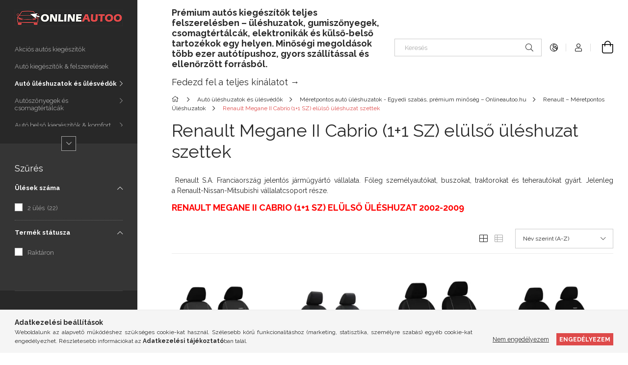

--- FILE ---
content_type: text/html; charset=UTF-8
request_url: https://onlineautoo.hu/spl/686929/Renault-Megane-II-Cabrio-1-1-SZ-elulso-uleshuzat-s
body_size: 42234
content:
<!DOCTYPE html>
<html lang="hu">
<head>
    <meta charset="utf-8">
<meta name="description" content="Renault Megane II Cabrio (1+1 SZ) elülső üléshuzat szettek, Renault – Méretpontos Üléshuzatok, Méretpontos autó üléshuzatok - Egyedi szabás, prémium minőség – O">
<meta name="robots" content="index, follow">
<meta http-equiv="X-UA-Compatible" content="IE=Edge">
<meta property="og:site_name" content="onlineautoo" />
<meta property="og:title" content="Renault Megane II Cabrio (1+1 SZ) elülső üléshuzat szettek -">
<meta property="og:description" content="Renault Megane II Cabrio (1+1 SZ) elülső üléshuzat szettek, Renault – Méretpontos Üléshuzatok, Méretpontos autó üléshuzatok - Egyedi szabás, prémium minőség – O">
<meta property="og:type" content="website">
<meta property="og:url" content="https://onlineautoo.hu/spl/686929/Renault-Megane-II-Cabrio-1-1-SZ-elulso-uleshuzat-s">
<meta name="facebook-domain-verification" content="k8qxruqc9lj0x2w0wgfcv2wkvz8zve">
<meta property="fb:admins" content="327206871980869">
<meta name="theme-color" content="#ffffff">
<meta name="msapplication-TileColor" content="#ffffff">
<meta name="mobile-web-app-capable" content="yes">
<meta name="apple-mobile-web-app-capable" content="yes">
<meta name="MobileOptimized" content="320">
<meta name="HandheldFriendly" content="true">

<title>Renault Megane II Cabrio (1+1 SZ) elülső üléshuzat szettek -</title>


<script>
var service_type="shop";
var shop_url_main="https://onlineautoo.hu";
var actual_lang="hu";
var money_len="0";
var money_thousend=" ";
var money_dec=",";
var shop_id=97415;
var unas_design_url="https:"+"/"+"/"+"onlineautoo.hu"+"/"+"!common_design"+"/"+"custom"+"/"+"onlineautoo.unas.hu"+"/";
var unas_design_code='0';
var unas_base_design_code='1900';
var unas_design_ver=4;
var unas_design_subver=1;
var unas_shop_url='https://onlineautoo.hu';
var responsive="yes";
var config_plus=new Array();
config_plus['product_tooltip']=1;
config_plus['cart_redirect']=1;
config_plus['money_type']='Ft';
config_plus['money_type_display']='Ft';
var lang_text=new Array();

var UNAS = UNAS || {};
UNAS.shop={"base_url":'https://onlineautoo.hu',"domain":'onlineautoo.hu',"username":'onlineautoo.unas.hu',"id":97415,"lang":'hu',"currency_type":'Ft',"currency_code":'HUF',"currency_rate":'1',"currency_length":0,"base_currency_length":0,"canonical_url":'https://onlineautoo.hu/spl/686929/Renault-Megane-II-Cabrio-1-1-SZ-elulso-uleshuzat-s'};
UNAS.design={"code":'0',"page":'product_list'};
UNAS.api_auth="871c13197d1e2795be814dac15dc9e31";
UNAS.customer={"email":'',"id":0,"group_id":0,"without_registration":0};
UNAS.shop["category_id"]="686929";
UNAS.shop["only_private_customer_can_purchase"] = false;
 

UNAS.text = {
    "button_overlay_close": `Bezár`,
    "popup_window": `Felugró ablak`,
    "list": `lista`,
    "updating_in_progress": `frissítés folyamatban`,
    "updated": `frissítve`,
    "is_opened": `megnyitva`,
    "is_closed": `bezárva`,
    "deleted": `törölve`,
    "consent_granted": `hozzájárulás megadva`,
    "consent_rejected": `hozzájárulás elutasítva`,
    "field_is_incorrect": `mező hibás`,
    "error_title": `Hiba!`,
    "product_variants": `termék változatok`,
    "product_added_to_cart": `A termék a kosárba került`,
    "product_added_to_cart_with_qty_problem": `A termékből csak [qty_added_to_cart] [qty_unit] került kosárba`,
    "product_removed_from_cart": `A termék törölve a kosárból`,
    "reg_title_name": `Név`,
    "reg_title_company_name": `Cégnév`,
    "number_of_items_in_cart": `Kosárban lévő tételek száma`,
    "cart_is_empty": `A kosár üres`,
    "cart_updated": `A kosár frissült`
};


UNAS.text["delete_from_compare"]= `Törlés összehasonlításból`;
UNAS.text["comparison"]= `Összehasonlítás`;

UNAS.text["delete_from_favourites"]= `Törlés a kedvencek közül`;
UNAS.text["add_to_favourites"]= `Kedvencekhez`;






window.lazySizesConfig=window.lazySizesConfig || {};
window.lazySizesConfig.loadMode=1;
window.lazySizesConfig.loadHidden=false;

window.dataLayer = window.dataLayer || [];
function gtag(){dataLayer.push(arguments)};
gtag('js', new Date());
</script>

<script src="https://onlineautoo.hu/!common_packages/jquery/jquery-3.2.1.js?mod_time=1759314984"></script>
<script src="https://onlineautoo.hu/!common_packages/jquery/plugins/migrate/migrate.js?mod_time=1759314984"></script>
<script src="https://onlineautoo.hu/!common_packages/jquery/plugins/autocomplete/autocomplete.js?mod_time=1759314984"></script>
<script src="https://onlineautoo.hu/!common_packages/jquery/plugins/ui/ui_slider-1.11.4.js?mod_time=1759314984"></script>
<script src="https://onlineautoo.hu/!common_packages/jquery/plugins/ui/ui_touch-punch.js?mod_time=1759314984"></script>
<script src="https://onlineautoo.hu/!common_packages/jquery/plugins/tools/overlay/overlay.js?mod_time=1759314984"></script>
<script src="https://onlineautoo.hu/!common_packages/jquery/plugins/tools/toolbox/toolbox.expose.js?mod_time=1759314984"></script>
<script src="https://onlineautoo.hu/!common_packages/jquery/plugins/lazysizes/lazysizes.min.js?mod_time=1759314984"></script>
<script src="https://onlineautoo.hu/!common_packages/jquery/plugins/lazysizes/plugins/bgset/ls.bgset.min.js?mod_time=1759314984"></script>
<script src="https://onlineautoo.hu/!common_packages/jquery/own/shop_common/exploded/common.js?mod_time=1764831093"></script>
<script src="https://onlineautoo.hu/!common_packages/jquery/own/shop_common/exploded/common_overlay.js?mod_time=1759314984"></script>
<script src="https://onlineautoo.hu/!common_packages/jquery/own/shop_common/exploded/common_shop_popup.js?mod_time=1759314984"></script>
<script src="https://onlineautoo.hu/!common_packages/jquery/own/shop_common/exploded/page_product_list.js?mod_time=1759314984"></script>
<script src="https://onlineautoo.hu/!common_packages/jquery/own/shop_common/exploded/function_favourites.js?mod_time=1759314984"></script>
<script src="https://onlineautoo.hu/!common_packages/jquery/own/shop_common/exploded/function_compare.js?mod_time=1759314984"></script>
<script src="https://onlineautoo.hu/!common_packages/jquery/own/shop_common/exploded/function_product_print.js?mod_time=1759314984"></script>
<script src="https://onlineautoo.hu/!common_packages/jquery/own/shop_common/exploded/function_param_filter.js?mod_time=1764233415"></script>
<script src="https://onlineautoo.hu/!common_packages/jquery/own/shop_common/exploded/function_infinite_scroll.js?mod_time=1759314984"></script>
<script src="https://onlineautoo.hu/!common_packages/jquery/plugins/hoverintent/hoverintent.js?mod_time=1759314984"></script>
<script src="https://onlineautoo.hu/!common_packages/jquery/own/shop_tooltip/shop_tooltip.js?mod_time=1759314984"></script>
<script src="https://onlineautoo.hu/!common_packages/jquery/plugins/waypoints/waypoints-4.0.0.js?mod_time=1759314984"></script>
<script src="https://onlineautoo.hu/!common_design/base/001900/main.js?mod_time=1759314986"></script>
<script src="https://onlineautoo.hu/!common_packages/jquery/plugins/perfectscrollbar/perfect-scrollbar-1.4.0/perfect-scrollbar.min.js?mod_time=1759314984"></script>
<script src="https://onlineautoo.hu/!common_packages/jquery/plugins/swiper/swiper-bundle.min.js?mod_time=1759314984"></script>
<script src="https://onlineautoo.hu/!common_packages/jquery/plugins/toastr/toastr.min.js?mod_time=1759314984"></script>
<script src="https://onlineautoo.hu/!common_packages/jquery/plugins/tippy/popper-2.4.4.min.js?mod_time=1759314984"></script>
<script src="https://onlineautoo.hu/!common_packages/jquery/plugins/tippy/tippy-bundle.umd.min.js?mod_time=1759314984"></script>

<link href="https://onlineautoo.hu/temp/shop_97415_b5dd88d3fdd9c3b5d8bf8685d4fbc0cb.css?mod_time=1765961373" rel="stylesheet" type="text/css">

<link href="https://onlineautoo.hu/spl/686929/Renault-Megane-II-Cabrio-1-1-SZ-elulso-uleshuzat-s" rel="canonical">
<link href="https://onlineautoo.hu/shop_ordered/97415/design_pic/favicon.ico" rel="shortcut icon">
<script>
        var google_consent=1;
    
        gtag('consent', 'default', {
           'ad_storage': 'denied',
           'ad_user_data': 'denied',
           'ad_personalization': 'denied',
           'analytics_storage': 'denied',
           'functionality_storage': 'denied',
           'personalization_storage': 'denied',
           'security_storage': 'granted'
        });

    
        gtag('consent', 'update', {
           'ad_storage': 'denied',
           'ad_user_data': 'denied',
           'ad_personalization': 'denied',
           'analytics_storage': 'denied',
           'functionality_storage': 'denied',
           'personalization_storage': 'denied',
           'security_storage': 'granted'
        });

        </script>
    <script async src="https://www.googletagmanager.com/gtag/js?id=G-V565LNGCW4"></script>    <script>
    gtag('config', 'G-V565LNGCW4');

        </script>
        <script>
    var google_analytics=1;

            gtag('event', 'view_item_list', {
              "currency": "HUF",
              "items": [
                                        {
                          "item_id": "P-RMC1COM",
                          "item_name": "  Üléshuzat Renault Megane II Cabrio (2 ülés) egyedi Comfort Alcantara választható színekben",
                                                    "item_category": "Autó üléshuzatok és ülésvédők/Méretpontos autó üléshuzatok - Egyedi szabás, prémium minőség – Onlineautoo.hu/Renault – Méretpontos Üléshuzatok/Renault Megane II Cabrio (1+1 SZ) elülső üléshuzat szettek",                          "price": '30490',
                          "list_position": 1,
                          "list_name": 'Autó üléshuzatok és ülésvédők/Méretpontos autó üléshuzatok - Egyedi szabás, prémium minőség – Onlineautoo.hu/Renault – Méretpontos Üléshuzatok/Renault Megane II Cabrio (1+1 SZ) elülső üléshuzat szettek'
                      }
                    ,                      {
                          "item_id": "P-CRRENMC",
                          "item_name": "  Üléshuzat Renault Megane II Cabrio (2 ülés) egyedi CRAFT LINE PREMIUM szövet szürke fekete színben",
                                                    "item_category": "Autó üléshuzatok és ülésvédők/Méretpontos autó üléshuzatok - Egyedi szabás, prémium minőség – Onlineautoo.hu/Renault – Méretpontos Üléshuzatok/Renault Megane II Cabrio (1+1 SZ) elülső üléshuzat szettek",                          "price": '23490',
                          "list_position": 2,
                          "list_name": 'Autó üléshuzatok és ülésvédők/Méretpontos autó üléshuzatok - Egyedi szabás, prémium minőség – Onlineautoo.hu/Renault – Méretpontos Üléshuzatok/Renault Megane II Cabrio (1+1 SZ) elülső üléshuzat szettek'
                      }
                    ,                      {
                          "item_id": "P-RMC1ECO",
                          "item_name": "  Üléshuzat Renault Megane II Cabrio (2 ülés) egyedi Eco Line Eco bőr választható színű varrással",
                                                    "item_category": "Autó üléshuzatok és ülésvédők/Méretpontos autó üléshuzatok - Egyedi szabás, prémium minőség – Onlineautoo.hu/Renault – Méretpontos Üléshuzatok/Renault Megane II Cabrio (1+1 SZ) elülső üléshuzat szettek",                          "price": '30490',
                          "list_position": 3,
                          "list_name": 'Autó üléshuzatok és ülésvédők/Méretpontos autó üléshuzatok - Egyedi szabás, prémium minőség – Onlineautoo.hu/Renault – Méretpontos Üléshuzatok/Renault Megane II Cabrio (1+1 SZ) elülső üléshuzat szettek'
                      }
                    ,                      {
                          "item_id": "P-RMC1LEG",
                          "item_name": "  Üléshuzat Renault Megane II Cabrio (2 ülés) egyedi Elegance velúr választható színekben",
                                                    "item_category": "Autó üléshuzatok és ülésvédők/Méretpontos autó üléshuzatok - Egyedi szabás, prémium minőség – Onlineautoo.hu/Renault – Méretpontos Üléshuzatok/Renault Megane II Cabrio (1+1 SZ) elülső üléshuzat szettek",                          "price": '25490',
                          "list_position": 4,
                          "list_name": 'Autó üléshuzatok és ülésvédők/Méretpontos autó üléshuzatok - Egyedi szabás, prémium minőség – Onlineautoo.hu/Renault – Méretpontos Üléshuzatok/Renault Megane II Cabrio (1+1 SZ) elülső üléshuzat szettek'
                      }
                    ,                      {
                          "item_id": "P-RMC1EXE",
                          "item_name": "  Üléshuzat Renault Megane II Cabrio (2 ülés) egyedi Exclusive Eco bőr választható színekben",
                                                    "item_category": "Autó üléshuzatok és ülésvédők/Méretpontos autó üléshuzatok - Egyedi szabás, prémium minőség – Onlineautoo.hu/Renault – Méretpontos Üléshuzatok/Renault Megane II Cabrio (1+1 SZ) elülső üléshuzat szettek",                          "price": '30490',
                          "list_position": 5,
                          "list_name": 'Autó üléshuzatok és ülésvédők/Méretpontos autó üléshuzatok - Egyedi szabás, prémium minőség – Onlineautoo.hu/Renault – Méretpontos Üléshuzatok/Renault Megane II Cabrio (1+1 SZ) elülső üléshuzat szettek'
                      }
                    ,                      {
                          "item_id": "P-RMC1FOK",
                          "item_name": "  Üléshuzat Renault Megane II Cabrio (2 ülés) egyedi Forced Eco bőr kereszt varrással választható színekben",
                                                    "item_category": "Autó üléshuzatok és ülésvédők/Méretpontos autó üléshuzatok - Egyedi szabás, prémium minőség – Onlineautoo.hu/Renault – Méretpontos Üléshuzatok/Renault Megane II Cabrio (1+1 SZ) elülső üléshuzat szettek",                          "price": '29490',
                          "list_position": 6,
                          "list_name": 'Autó üléshuzatok és ülésvédők/Méretpontos autó üléshuzatok - Egyedi szabás, prémium minőség – Onlineautoo.hu/Renault – Méretpontos Üléshuzatok/Renault Megane II Cabrio (1+1 SZ) elülső üléshuzat szettek'
                      }
                    ,                      {
                          "item_id": "P-RMC1FOV",
                          "item_name": "  Üléshuzat Renault Megane II Cabrio (2 ülés) egyedi Forced Eco bőr vízszintes varrással választható színekben",
                                                    "item_category": "Autó üléshuzatok és ülésvédők/Méretpontos autó üléshuzatok - Egyedi szabás, prémium minőség – Onlineautoo.hu/Renault – Méretpontos Üléshuzatok/Renault Megane II Cabrio (1+1 SZ) elülső üléshuzat szettek",                          "price": '29490',
                          "list_position": 7,
                          "list_name": 'Autó üléshuzatok és ülésvédők/Méretpontos autó üléshuzatok - Egyedi szabás, prémium minőség – Onlineautoo.hu/Renault – Méretpontos Üléshuzatok/Renault Megane II Cabrio (1+1 SZ) elülső üléshuzat szettek'
                      }
                    ,                      {
                          "item_id": "P-RMC1GT",
                          "item_name": "  Üléshuzat Renault Megane II Cabrio (2 ülés) egyedi GT prémium Alcantara és Eco bőr kombináció választható színekben",
                                                    "item_category": "Autó üléshuzatok és ülésvédők/Méretpontos autó üléshuzatok - Egyedi szabás, prémium minőség – Onlineautoo.hu/Renault – Méretpontos Üléshuzatok/Renault Megane II Cabrio (1+1 SZ) elülső üléshuzat szettek",                          "price": '32490',
                          "list_position": 8,
                          "list_name": 'Autó üléshuzatok és ülésvédők/Méretpontos autó üléshuzatok - Egyedi szabás, prémium minőség – Onlineautoo.hu/Renault – Méretpontos Üléshuzatok/Renault Megane II Cabrio (1+1 SZ) elülső üléshuzat szettek'
                      }
                    ,                      {
                          "item_id": "P-RMC1Has",
                          "item_name": "  Üléshuzat Renault Megane II Cabrio (2 ülés) egyedi Hasított bőr választható színekben",
                                                    "item_category": "Autó üléshuzatok és ülésvédők/Méretpontos autó üléshuzatok - Egyedi szabás, prémium minőség – Onlineautoo.hu/Renault – Méretpontos Üléshuzatok/Renault Megane II Cabrio (1+1 SZ) elülső üléshuzat szettek",                          "price": '32990',
                          "list_position": 9,
                          "list_name": 'Autó üléshuzatok és ülésvédők/Méretpontos autó üléshuzatok - Egyedi szabás, prémium minőség – Onlineautoo.hu/Renault – Méretpontos Üléshuzatok/Renault Megane II Cabrio (1+1 SZ) elülső üléshuzat szettek'
                      }
                    ,                      {
                          "item_id": "P-RMC1PEL",
                          "item_name": "  Üléshuzat Renault Megane II Cabrio (2 ülés) egyedi Pelle Eco bőr választható színekben",
                                                    "item_category": "Autó üléshuzatok és ülésvédők/Méretpontos autó üléshuzatok - Egyedi szabás, prémium minőség – Onlineautoo.hu/Renault – Méretpontos Üléshuzatok/Renault Megane II Cabrio (1+1 SZ) elülső üléshuzat szettek",                          "price": '26490',
                          "list_position": 10,
                          "list_name": 'Autó üléshuzatok és ülésvédők/Méretpontos autó üléshuzatok - Egyedi szabás, prémium minőség – Onlineautoo.hu/Renault – Méretpontos Üléshuzatok/Renault Megane II Cabrio (1+1 SZ) elülső üléshuzat szettek'
                      }
                    ,                      {
                          "item_id": "P-RMG2CPERF",
                          "item_name": "  Üléshuzat Renault Megane II Cabrio (2 ülés) egyedi PERFORMANCE Eco bőr kombináció választható színekben",
                                                    "item_category": "Autó üléshuzatok és ülésvédők/Méretpontos autó üléshuzatok - Egyedi szabás, prémium minőség – Onlineautoo.hu/Renault – Méretpontos Üléshuzatok/Renault Megane II Cabrio (1+1 SZ) elülső üléshuzat szettek",                          "price": '34990',
                          "list_position": 11,
                          "list_name": 'Autó üléshuzatok és ülésvédők/Méretpontos autó üléshuzatok - Egyedi szabás, prémium minőség – Onlineautoo.hu/Renault – Méretpontos Üléshuzatok/Renault Megane II Cabrio (1+1 SZ) elülső üléshuzat szettek'
                      }
                    ,                      {
                          "item_id": "P-REMEGACPERF1",
                          "item_name": "  Üléshuzat Renault Megane II Cabrio (2 ülés) egyedi PERLINE Eco bőr kombináció választható színekben",
                                                    "item_category": "Autó üléshuzatok és ülésvédők/Méretpontos autó üléshuzatok - Egyedi szabás, prémium minőség – Onlineautoo.hu/Renault – Méretpontos Üléshuzatok/Renault Megane II Cabrio (1+1 SZ) elülső üléshuzat szettek",                          "price": '32490',
                          "list_position": 12,
                          "list_name": 'Autó üléshuzatok és ülésvédők/Méretpontos autó üléshuzatok - Egyedi szabás, prémium minőség – Onlineautoo.hu/Renault – Méretpontos Üléshuzatok/Renault Megane II Cabrio (1+1 SZ) elülső üléshuzat szettek'
                      }
                    ,                      {
                          "item_id": "P-PURENMC",
                          "item_name": "  Üléshuzat Renault Megane II Cabrio (2 ülés) egyedi PURE LINE PREMIUM textil szürke fekete színben",
                                                    "item_category": "Autó üléshuzatok és ülésvédők/Méretpontos autó üléshuzatok - Egyedi szabás, prémium minőség – Onlineautoo.hu/Renault – Méretpontos Üléshuzatok/Renault Megane II Cabrio (1+1 SZ) elülső üléshuzat szettek",                          "price": '29490',
                          "list_position": 13,
                          "list_name": 'Autó üléshuzatok és ülésvédők/Méretpontos autó üléshuzatok - Egyedi szabás, prémium minőség – Onlineautoo.hu/Renault – Méretpontos Üléshuzatok/Renault Megane II Cabrio (1+1 SZ) elülső üléshuzat szettek'
                      }
                    ,                      {
                          "item_id": "P-RMC1QU",
                          "item_name": "  Üléshuzat Renault Megane II Cabrio (2 ülés) egyedi Quilted kárpit választható színekben",
                                                    "item_category": "Autó üléshuzatok és ülésvédők/Méretpontos autó üléshuzatok - Egyedi szabás, prémium minőség – Onlineautoo.hu/Renault – Méretpontos Üléshuzatok/Renault Megane II Cabrio (1+1 SZ) elülső üléshuzat szettek",                          "price": '31490',
                          "list_position": 14,
                          "list_name": 'Autó üléshuzatok és ülésvédők/Méretpontos autó üléshuzatok - Egyedi szabás, prémium minőség – Onlineautoo.hu/Renault – Méretpontos Üléshuzatok/Renault Megane II Cabrio (1+1 SZ) elülső üléshuzat szettek'
                      }
                    ,                      {
                          "item_id": "P-RMC1ROA",
                          "item_name": "  Üléshuzat Renault Megane II Cabrio (2 ülés) egyedi Road Eco bőr választható színekben",
                                                    "item_category": "Autó üléshuzatok és ülésvédők/Méretpontos autó üléshuzatok - Egyedi szabás, prémium minőség – Onlineautoo.hu/Renault – Méretpontos Üléshuzatok/Renault Megane II Cabrio (1+1 SZ) elülső üléshuzat szettek",                          "price": '32490',
                          "list_position": 15,
                          "list_name": 'Autó üléshuzatok és ülésvédők/Méretpontos autó üléshuzatok - Egyedi szabás, prémium minőség – Onlineautoo.hu/Renault – Méretpontos Üléshuzatok/Renault Megane II Cabrio (1+1 SZ) elülső üléshuzat szettek'
                      }
                    ,                      {
                          "item_id": "P-RMC1ROY",
                          "item_name": "  Üléshuzat Renault Megane II Cabrio (2 ülés) egyedi Royal Eco bőr és textil kombináció választható színekben",
                                                    "item_category": "Autó üléshuzatok és ülésvédők/Méretpontos autó üléshuzatok - Egyedi szabás, prémium minőség – Onlineautoo.hu/Renault – Méretpontos Üléshuzatok/Renault Megane II Cabrio (1+1 SZ) elülső üléshuzat szettek",                          "price": '32490',
                          "list_position": 16,
                          "list_name": 'Autó üléshuzatok és ülésvédők/Méretpontos autó üléshuzatok - Egyedi szabás, prémium minőség – Onlineautoo.hu/Renault – Méretpontos Üléshuzatok/Renault Megane II Cabrio (1+1 SZ) elülső üléshuzat szettek'
                      }
                    ,                      {
                          "item_id": "P-RMC1ST",
                          "item_name": "  Üléshuzat Renault Megane II Cabrio (2 ülés) egyedi S-type Eco bőr választható színekben",
                                                    "item_category": "Autó üléshuzatok és ülésvédők/Méretpontos autó üléshuzatok - Egyedi szabás, prémium minőség – Onlineautoo.hu/Renault – Méretpontos Üléshuzatok/Renault Megane II Cabrio (1+1 SZ) elülső üléshuzat szettek",                          "price": '35490',
                          "list_position": 17,
                          "list_name": 'Autó üléshuzatok és ülésvédők/Méretpontos autó üléshuzatok - Egyedi szabás, prémium minőség – Onlineautoo.hu/Renault – Méretpontos Üléshuzatok/Renault Megane II Cabrio (1+1 SZ) elülső üléshuzat szettek'
                      }
                    ,                      {
                          "item_id": "P-RMC1Sta",
                          "item_name": "  Üléshuzat Renault Megane II Cabrio (2 ülés) egyedi Standard bőr választható színekben",
                                                    "item_category": "Autó üléshuzatok és ülésvédők/Méretpontos autó üléshuzatok - Egyedi szabás, prémium minőség – Onlineautoo.hu/Renault – Méretpontos Üléshuzatok/Renault Megane II Cabrio (1+1 SZ) elülső üléshuzat szettek",                          "price": '32490',
                          "list_position": 18,
                          "list_name": 'Autó üléshuzatok és ülésvédők/Méretpontos autó üléshuzatok - Egyedi szabás, prémium minőség – Onlineautoo.hu/Renault – Méretpontos Üléshuzatok/Renault Megane II Cabrio (1+1 SZ) elülső üléshuzat szettek'
                      }
                    ,                      {
                          "item_id": "P-RMC1TRE",
                          "item_name": "  Üléshuzat Renault Megane II Cabrio (2 ülés) egyedi Trend Line szürke választható színű varrással",
                                                    "item_category": "Autó üléshuzatok és ülésvédők/Méretpontos autó üléshuzatok - Egyedi szabás, prémium minőség – Onlineautoo.hu/Renault – Méretpontos Üléshuzatok/Renault Megane II Cabrio (1+1 SZ) elülső üléshuzat szettek",                          "price": '22990',
                          "list_position": 19,
                          "list_name": 'Autó üléshuzatok és ülésvédők/Méretpontos autó üléshuzatok - Egyedi szabás, prémium minőség – Onlineautoo.hu/Renault – Méretpontos Üléshuzatok/Renault Megane II Cabrio (1+1 SZ) elülső üléshuzat szettek'
                      }
                    ,                      {
                          "item_id": "P-RMC1TUD",
                          "item_name": "  Üléshuzat Renault Megane II Cabrio (2 ülés) egyedi Tuning Due velúr szövet és kárpit kombináció választható színekben",
                                                    "item_category": "Autó üléshuzatok és ülésvédők/Méretpontos autó üléshuzatok - Egyedi szabás, prémium minőség – Onlineautoo.hu/Renault – Méretpontos Üléshuzatok/Renault Megane II Cabrio (1+1 SZ) elülső üléshuzat szettek",                          "price": '31490',
                          "list_position": 20,
                          "list_name": 'Autó üléshuzatok és ülésvédők/Méretpontos autó üléshuzatok - Egyedi szabás, prémium minőség – Onlineautoo.hu/Renault – Méretpontos Üléshuzatok/Renault Megane II Cabrio (1+1 SZ) elülső üléshuzat szettek'
                      }
                    ,                      {
                          "item_id": "P-RMC1UNI",
                          "item_name": "  Üléshuzat Renault Megane II Cabrio (2 ülés) egyedi Unico Eco bőr és Alcantara kombináció választható színekben",
                                                    "item_category": "Autó üléshuzatok és ülésvédők/Méretpontos autó üléshuzatok - Egyedi szabás, prémium minőség – Onlineautoo.hu/Renault – Méretpontos Üléshuzatok/Renault Megane II Cabrio (1+1 SZ) elülső üléshuzat szettek",                          "price": '33490',
                          "list_position": 21,
                          "list_name": 'Autó üléshuzatok és ülésvédők/Méretpontos autó üléshuzatok - Egyedi szabás, prémium minőség – Onlineautoo.hu/Renault – Méretpontos Üléshuzatok/Renault Megane II Cabrio (1+1 SZ) elülső üléshuzat szettek'
                      }
                    ,                      {
                          "item_id": "P-RMC1VIP",
                          "item_name": "  Üléshuzat Renault Megane II Cabrio (2 ülés) egyedi VIP Textil választható színekben",
                                                    "item_category": "Autó üléshuzatok és ülésvédők/Méretpontos autó üléshuzatok - Egyedi szabás, prémium minőség – Onlineautoo.hu/Renault – Méretpontos Üléshuzatok/Renault Megane II Cabrio (1+1 SZ) elülső üléshuzat szettek",                          "price": '25990',
                          "list_position": 22,
                          "list_name": 'Autó üléshuzatok és ülésvédők/Méretpontos autó üléshuzatok - Egyedi szabás, prémium minőség – Onlineautoo.hu/Renault – Méretpontos Üléshuzatok/Renault Megane II Cabrio (1+1 SZ) elülső üléshuzat szettek'
                      }
                                  ],
              'non_interaction': true
        });
           </script>
       <script>
        var google_ads=1;

                gtag('event','remarketing', {
            'ecomm_pagetype': 'category',
            'ecomm_prodid': ["P-RMC1COM","P-CRRENMC","P-RMC1ECO","P-RMC1LEG","P-RMC1EXE","P-RMC1FOK","P-RMC1FOV","P-RMC1GT","P-RMC1Has","P-RMC1PEL","P-RMG2CPERF","P-REMEGACPERF1","P-PURENMC","P-RMC1QU","P-RMC1ROA","P-RMC1ROY","P-RMC1ST","P-RMC1Sta","P-RMC1TRE","P-RMC1TUD","P-RMC1UNI","P-RMC1VIP"]        });
            </script>
        <!-- Google Tag Manager -->
    <script>(function(w,d,s,l,i){w[l]=w[l]||[];w[l].push({'gtm.start':
            new Date().getTime(),event:'gtm.js'});var f=d.getElementsByTagName(s)[0],
            j=d.createElement(s),dl=l!='dataLayer'?'&l='+l:'';j.async=true;j.src=
            'https://www.googletagmanager.com/gtm.js?id='+i+dl;f.parentNode.insertBefore(j,f);
        })(window,document,'script','dataLayer','GTM-P42P6BM');</script>
    <!-- End Google Tag Manager -->

    
    <script>
    var facebook_pixel=1;
    /* <![CDATA[ */
        !function(f,b,e,v,n,t,s){if(f.fbq)return;n=f.fbq=function(){n.callMethod?
            n.callMethod.apply(n,arguments):n.queue.push(arguments)};if(!f._fbq)f._fbq=n;
            n.push=n;n.loaded=!0;n.version='2.0';n.queue=[];t=b.createElement(e);t.async=!0;
            t.src=v;s=b.getElementsByTagName(e)[0];s.parentNode.insertBefore(t,s)}(window,
                document,'script','//connect.facebook.net/en_US/fbevents.js');

        fbq('init', '571293325077492');
                fbq('track', 'PageView', {}, {eventID:'PageView.aUOYQ7906IEst5TUu0kDlwAADxI'});
        
        $(document).ready(function() {
            $(document).on("addToCart", function(event, product_array){
                facebook_event('AddToCart',{
					content_name: product_array.name,
					content_category: product_array.category,
					content_ids: [product_array.sku],
					contents: [{'id': product_array.sku, 'quantity': product_array.qty}],
					content_type: 'product',
					value: product_array.price,
					currency: 'HUF'
				}, {eventID:'AddToCart.' + product_array.event_id});
            });

            $(document).on("addToFavourites", function(event, product_array){
                facebook_event('AddToWishlist', {
                    content_ids: [product_array.sku],
                    content_type: 'product'
                }, {eventID:'AddToFavourites.' + product_array.event_id});
            });
        });

    /* ]]> */
    </script>
<script>
(function(i,s,o,g,r,a,m){i['BarionAnalyticsObject']=r;i[r]=i[r]||function(){
    (i[r].q=i[r].q||[]).push(arguments)},i[r].l=1*new Date();a=s.createElement(o),
    m=s.getElementsByTagName(o)[0];a.async=1;a.src=g;m.parentNode.insertBefore(a,m)
})(window, document, 'script', 'https://pixel.barion.com/bp.js', 'bp');
                    
bp('init', 'addBarionPixelId', ' BP-ohvCvqO8EE-88');
</script>
<noscript><img height='1' width='1' style='display:none' alt='' src='https://pixel.barion.com/a.gif?__ba_pixel_id= BP-ohvCvqO8EE-88&ev=contentView&noscript=1'/></noscript>
<script>
$(document).ready(function () {
     UNAS.onGrantConsent(function(){
         bp('consent', 'grantConsent');
     });
     
     UNAS.onRejectConsent(function(){
         bp('consent', 'rejectConsent');
     });

     var contentViewProperties = {
         'name': $('title').html(),
         'contentType': 'Page',
         'id': 'https://onlineautoo.hu/spl/686929/Renault-Megane-II-Cabrio-1-1-SZ-elulso-uleshuzat-s',
     }
     bp('track', 'contentView', contentViewProperties);

     UNAS.onAddToCart(function(event,params){
         var variant = '';
         if (typeof params.variant_list1!=='undefined') variant+=params.variant_list1;
         if (typeof params.variant_list2!=='undefined') variant+='|'+params.variant_list2;
         if (typeof params.variant_list3!=='undefined') variant+='|'+params.variant_list3;
         var addToCartProperties = {
             'contentType': 'Product',
             'currency': 'HUF',
             'id': params.sku,
             'name': params.name,
             'quantity': parseFloat(params.qty_add),
             'totalItemPrice': params.qty*params.price,
             'unit': params.unit,
             'unitPrice': parseFloat(params.price),
             'category': params.category,
             'variant': variant
         };
         bp('track', 'addToCart', addToCartProperties);
     });

     UNAS.onClickProduct(function(event,params){
         UNAS.getProduct(function(result) {
             if (result.name!=undefined) {
                 var clickProductProperties  = {
                     'contentType': 'Product',
                     'currency': 'HUF',
                     'id': params.sku,
                     'name': result.name,
                     'unit': result.unit,
                     'unitPrice': parseFloat(result.unit_price),
                     'quantity': 1
                 }
                 bp('track', 'clickProduct', clickProductProperties );
             }
         },params);
     });

UNAS.onRemoveFromCart(function(event,params){
     bp('track', 'removeFromCart', {
         'contentType': 'Product',
         'currency': 'HUF',
         'id': params.sku,
         'name': params.name,
         'quantity': params.qty,
         'totalItemPrice': params.price * params.qty,
         'unit': params.unit,
         'unitPrice': parseFloat(params.price),
         'list': 'BasketPage'
     });
});
     var categorySelectionProperties = {         'id': '459442|155197|132410|686929',
         'name': 'Renault Megane II Cabrio (1+1 SZ) elülső üléshuzat szettek',
         'category': 'Autó üléshuzatok és ülésvédők|Méretpontos autó üléshuzatok - Egyedi szabás, prémium minőség – Onlineautoo.hu|Renault – Méretpontos Üléshuzatok|Renault Megane II Cabrio (1+1 SZ) elülső üléshuzat szettek',
         'contentType': 'Page',
         'list': 'SearchPage',
     }
     bp('track', 'categorySelection', categorySelectionProperties);


});
</script>

<script id="barat_hud_sr_script">var hst = document.createElement("script");hst.src = "//admin.fogyasztobarat.hu/h-api.js";hst.type = "text/javascript";hst.setAttribute("data-id", "GHTACHWN");hst.setAttribute("id", "fbarat");var hs = document.getElementById("barat_hud_sr_script");hs.parentNode.insertBefore(hst, hs);</script>


    <meta content="width=device-width, initial-scale=1.0" name="viewport" />
	<link rel="preload" href="https://onlineautoo.hu/!common_design/own/fonts/1800/customicons/custom-icons.woff2" as="font" type="font/woff2" crossorigin>
	<link rel="preload" href="https://onlineautoo.hu/!common_design/own/fonts/1800/customicons/custom-icons.woff" as="font" type="font/woff" crossorigin>
    <link rel="preconnect" href="https://fonts.gstatic.com">
    <link rel="stylesheet" href="https://fonts.googleapis.com/css2?family=Raleway:wght@400;700&display=swap">

    
    
    
    
    
    

    
    
    
    


                                   <style>
               .start_item_0-img-wrapper {padding-top: calc(48.1481481481%);} .start_item_0-img-container {max-width: 1350px;}
                @media (max-width: 991.98px){ .start_item_0-img-wrapper {padding-top: calc(48.1481481481%);} .start_item_0-img-container {max-width: 1350px;}                 @media (max-width: 767.98px){ .start_item_0-img-wrapper {padding-top: calc(48.1481481481%);} .start_item_0-img-container {max-width: 1350px;}                 @media (max-width: 575.98px){ .start_item_0-img-wrapper {padding-top: calc(48.1481481481%);} .start_item_0-img-container {max-width: 1350px;}             </style>
                       
    



                                       <style>
                .banner_start_big-wrapper .swiper-slide {
                    padding-top: calc(100%);
                }
                 @media (max-width: 991.98px){ .banner_start_big-wrapper .swiper-slide { padding-top: calc(100%);}}                  @media (max-width: 767.98px){ .banner_start_big-wrapper .swiper-slide { padding-top: calc(100%);}}                  @media (max-width: 575.98px){ .banner_start_big-wrapper .swiper-slide { padding-top: calc(100%);}}                 </style>

                                                                                                                    <link rel="preload" media="(min-width: 992px)" imagesrcset="https://onlineautoo.hu/!common_design/custom/onlineautoo.unas.hu/element/layout_hu_banner_start_big-755_1_default.png?time=1763816752 1x, https://onlineautoo.hu/!common_design/custom/onlineautoo.unas.hu/element/layout_hu_banner_start_big-755_1_default_retina.png?time=1763816752 2x" href="https://onlineautoo.hu/!common_design/custom/onlineautoo.unas.hu/element/layout_hu_banner_start_big-755_1_default.png?time=1763816752" as="image">
                                        
    


                                            <style>
                 .start_item_1-wrapper {padding-top: calc(46.357615894%);}
                  @media (max-width: 991.98px){ .start_item_1-wrapper { padding-top: calc(46.357615894%);}}                   @media (max-width: 767.98px){ .start_item_1-wrapper { padding-top: calc(46.357615894%);}}                   @media (max-width: 575.98px){ .start_item_1-wrapper { padding-top: calc(46.357615894%);}}                  </style>
                           
    


                                            <style>
                 .start_item_2-wrapper {padding-top: calc(132.450331126%);}
                  @media (max-width: 991.98px){ .start_item_2-wrapper { padding-top: calc(132.450331126%);}}                   @media (max-width: 767.98px){ .start_item_2-wrapper { padding-top: calc(132.450331126%);}}                   @media (max-width: 575.98px){ .start_item_2-wrapper { padding-top: calc(132.450331126%);}}                  </style>
                           
    


                    <style>
.start_brand_slider-1{width:309px;}
.start_brand_slider-2{width:138px;}
.start_brand_slider-3{width:205px;}
.start_brand_slider-4{width:318px;}
#swiper-container--start_brand_slider{
min-height:70px;
}
</style>

    
    
    
    
    
    
</head>






<body class='design_ver4 design_subver1' id="ud_shop_art">
    <!-- Google Tag Manager (noscript) -->
    <noscript><iframe src="https://www.googletagmanager.com/ns.html?id=GTM-P42P6BM"
                      height="0" width="0" style="display:none;visibility:hidden"></iframe></noscript>
    <!-- End Google Tag Manager (noscript) -->
        <div id="fb-root"></div>
    <script>
        window.fbAsyncInit = function() {
            FB.init({
                xfbml            : true,
                version          : 'v22.0'
            });
        };
    </script>
    <script async defer crossorigin="anonymous" src="https://connect.facebook.net/hu_HU/sdk.js"></script>
    <div id="image_to_cart" style="display:none; position:absolute; z-index:100000;"></div>
<div class="overlay_common overlay_warning" id="overlay_cart_add"></div>
<script>$(document).ready(function(){ overlay_init("cart_add",{"onBeforeLoad":false}); });</script>
<div class="overlay_common overlay_dialog" id="overlay_save_filter"></div>
<script>$(document).ready(function(){ overlay_init("save_filter",{"closeOnEsc":true,"closeOnClick":true}); });</script>
<div id="overlay_login_outer"></div>	
	<script>
	$(document).ready(function(){
	    var login_redir_init="";

		$("#overlay_login_outer").overlay({
			onBeforeLoad: function() {
                var login_redir_temp=login_redir_init;
                if (login_redir_act!="") {
                    login_redir_temp=login_redir_act;
                    login_redir_act="";
                }

									$.ajax({
						type: "GET",
						async: true,
						url: "https://onlineautoo.hu/shop_ajax/ajax_popup_login.php",
						data: {
							shop_id:"97415",
							lang_master:"hu",
                            login_redir:login_redir_temp,
							explicit:"ok",
							get_ajax:"1"
						},
						success: function(data){
							$("#overlay_login_outer").html(data);
							if (unas_design_ver >= 5) $("#overlay_login_outer").modal('show');
							$('#overlay_login1 input[name=shop_pass_login]').keypress(function(e) {
								var code = e.keyCode ? e.keyCode : e.which;
								if(code.toString() == 13) {		
									document.form_login_overlay.submit();		
								}	
							});	
						}
					});
								},
			top: 50,
			mask: {
	color: "#000000",
	loadSpeed: 200,
	maskId: "exposeMaskOverlay",
	opacity: 0.7
},
			closeOnClick: (config_plus['overlay_close_on_click_forced'] === 1),
			onClose: function(event, overlayIndex) {
				$("#login_redir").val("");
			},
			load: false
		});
		
			});
	function overlay_login() {
		$(document).ready(function(){
			$("#overlay_login_outer").overlay().load();
		});
	}
	function overlay_login_remind() {
        if (unas_design_ver >= 5) {
            $("#overlay_remind").overlay().load();
        } else {
            $(document).ready(function () {
                $("#overlay_login_outer").overlay().close();
                setTimeout('$("#overlay_remind").overlay().load();', 250);
            });
        }
	}

    var login_redir_act="";
    function overlay_login_redir(redir) {
        login_redir_act=redir;
        $("#overlay_login_outer").overlay().load();
    }
	</script>  
	<div class="overlay_common overlay_info" id="overlay_remind"></div>
<script>$(document).ready(function(){ overlay_init("remind",[]); });</script>

	<script>
    	function overlay_login_error_remind() {
		$(document).ready(function(){
			load_login=0;
			$("#overlay_error").overlay().close();
			setTimeout('$("#overlay_remind").overlay().load();', 250);	
		});
	}
	</script>  
	<div class="overlay_common overlay_info" id="overlay_newsletter"></div>
<script>$(document).ready(function(){ overlay_init("newsletter",[]); });</script>

<script>
function overlay_newsletter() {
    $(document).ready(function(){
        $("#overlay_newsletter").overlay().load();
    });
}
</script>
<div class="overlay_common overlay_error" id="overlay_script"></div>
<script>$(document).ready(function(){ overlay_init("script",[]); });</script>
    <script>
    $(document).ready(function() {
        $.ajax({
            type: "GET",
            url: "https://onlineautoo.hu/shop_ajax/ajax_stat.php",
            data: {master_shop_id:"97415",get_ajax:"1"}
        });
    });
    </script>
    

<div id="container" class="page_shop_art_686929 position-relative d-flex filter-in-subcategory-enabled">
    <div class="col-fix-custom-1 side-dropdown" data-content-for=".side-btn, .filter-btn" data-content-direction="left">
        <section class="main-left">
            <div class="main-left__inner h-100">
                <button class="main-left__close-btn btn-close d-xl-none" data-btn-for=".side-dropdown" type="button"></button>
                <div class="main-left__content d-flex flex-column">
                    <header class="main-left__header">
                        


        <div id="header_logo_img" class="js-element logo d-none d-xl-block mb-5 px-5" data-element-name="header_logo">
                                    <a href="https://onlineautoo.hu/">                <picture>
                    <source srcset="                                    https://onlineautoo.hu/!common_design/custom/onlineautoo.unas.hu/element/layout_hu_header_logo-260x60_1_default.png?time=1629293091 220w,
                                    https://onlineautoo.hu/!common_design/custom/onlineautoo.unas.hu/element/layout_hu_header_logo-260x60_1_default_retina.png?time=1629293091 440w                                    "
                            sizes=" 220px"
                    >
                    <img src="https://onlineautoo.hu/!common_design/custom/onlineautoo.unas.hu/element/layout_hu_header_logo-260x60_1_default.png?time=1629293091"
                         alt="onlineautoo"
                    >
                </picture>
                </a>                        </div>
    
                    </header>
                    <div class="box_container main-menus">
                        <div class="box">
                            <div class="box__content main-menus__content js-main-menus-content has-maxheight">
                                    <ul class="cat-menus level-0" data-level="cat-level-0">
                                <li class='cat-menu is-spec-item js-cat-menu-akcio' data-id="akcio">
            <span class="cat-menu__name" >
                <a class='cat-menu__link' href='https://onlineautoo.hu/akcio' >                    Akciós autós kiegészítők                    </a>            </span>
                            </li>
                                <li class='cat-menu js-cat-menu-335728' data-id="335728">
            <span class="cat-menu__name" >
                <a class='cat-menu__link' href='https://onlineautoo.hu/sct/0/?source_cat=335728' >                    Autó kiegészítők & felszerelések                    </a>            </span>
                            </li>
                                <li class='cat-menu has-child js-cat-menu-459442' data-id="459442">
            <span class="cat-menu__name" onclick="catSubLoad('459442','https://onlineautoo.hu/shop_ajax/ajax_box_cat.php?get_ajax=1&type=layout&change_lang=hu&level=1&key=459442&box_var_name=shop_cat&box_var_layout_cache=1&box_var_expand_cache=yes&box_var_layout_level0=0&box_var_layout=1&box_var_ajax=1&box_var_section=content&box_var_highlight=yes&box_var_type=expand&box_var_div=no');">
                                    Autó üléshuzatok és ülésvédők                                </span>
                            </li>
                                <li class='cat-menu has-child js-cat-menu-547213' data-id="547213">
            <span class="cat-menu__name" onclick="catSubLoad('547213','https://onlineautoo.hu/shop_ajax/ajax_box_cat.php?get_ajax=1&type=layout&change_lang=hu&level=1&key=547213&box_var_name=shop_cat&box_var_layout_cache=1&box_var_expand_cache=yes&box_var_layout_level0=0&box_var_layout=1&box_var_ajax=1&box_var_section=content&box_var_highlight=yes&box_var_type=expand&box_var_div=no');">
                                    Autószőnyegek és csomagtértálcák                                </span>
                            </li>
                                <li class='cat-menu has-child js-cat-menu-889757' data-id="889757">
            <span class="cat-menu__name" onclick="catSubLoad('889757','https://onlineautoo.hu/shop_ajax/ajax_box_cat.php?get_ajax=1&type=layout&change_lang=hu&level=1&key=889757&box_var_name=shop_cat&box_var_layout_cache=1&box_var_expand_cache=yes&box_var_layout_level0=0&box_var_layout=1&box_var_ajax=1&box_var_section=content&box_var_highlight=yes&box_var_type=expand&box_var_div=no');">
                                    Autó belső kiegészítők & komfort                                </span>
                            </li>
                                <li class='cat-menu has-child js-cat-menu-101899' data-id="101899">
            <span class="cat-menu__name" onclick="catSubLoad('101899','https://onlineautoo.hu/shop_ajax/ajax_box_cat.php?get_ajax=1&type=layout&change_lang=hu&level=1&key=101899&box_var_name=shop_cat&box_var_layout_cache=1&box_var_expand_cache=yes&box_var_layout_level0=0&box_var_layout=1&box_var_ajax=1&box_var_section=content&box_var_highlight=yes&box_var_type=expand&box_var_div=no');">
                                    Autó külső kiegészítők és felszerelések – Védelem, stílus és praktikum kívül                                </span>
                            </li>
                                <li class='cat-menu has-child js-cat-menu-963826' data-id="963826">
            <span class="cat-menu__name" onclick="catSubLoad('963826','https://onlineautoo.hu/shop_ajax/ajax_box_cat.php?get_ajax=1&type=layout&change_lang=hu&level=1&key=963826&box_var_name=shop_cat&box_var_layout_cache=1&box_var_expand_cache=yes&box_var_layout_level0=0&box_var_layout=1&box_var_ajax=1&box_var_section=content&box_var_highlight=yes&box_var_type=expand&box_var_div=no');">
                                    Világítástechnika & autó elektronika                                </span>
                            </li>
                                <li class='cat-menu has-child js-cat-menu-239153' data-id="239153">
            <span class="cat-menu__name" onclick="catSubLoad('239153','https://onlineautoo.hu/shop_ajax/ajax_box_cat.php?get_ajax=1&type=layout&change_lang=hu&level=1&key=239153&box_var_name=shop_cat&box_var_layout_cache=1&box_var_expand_cache=yes&box_var_layout_level0=0&box_var_layout=1&box_var_ajax=1&box_var_section=content&box_var_highlight=yes&box_var_type=expand&box_var_div=no');">
                                    Ápolás, szerviz & munkavédelem                                </span>
                            </li>
            </ul>
    <script>
        function catSubLoad($id,$ajaxUrl){
            let catMenuEl = $('.cat-menu[data-id="'+$id+'"]');

            $.ajax({
                type: 'GET',
                url: $ajaxUrl,
                beforeSend: function(){
                    catMenuEl.addClass('ajax-loading');
                    setTimeout(function (){
                        if (!catMenuEl.hasClass('ajax-loaded')) {
                            catMenuEl.addClass('ajax-loader');
                        }
                    }, 500);
                },
                success:function(data){
                    catMenuEl.append(data);
                    catItemMarking();
                    $(".cat-menu__name:not(.is-processed)").each(CatPicHover);
                    $("> .cat-menu__name", catMenuEl).attr('onclick','catOpen($(this));').trigger('click');
                    catMenuEl.removeClass('ajax-loading ajax-loader').addClass('ajax-loaded');
                }
            });
        }
        function catBack($this) {
            var thisBackBtn = $this;
            var thisCatLevel = thisBackBtn.closest('[data-level]').data('level');
            /** remove opened class from children */
            thisBackBtn.closest('.js-sublist').find('.cat-menu.is-opened').removeClass('is-opened');
            /** remove opened class from parent */
            if (window.matchMedia('(max-width: 992px)').matches) {
                setTimeout(function() {
                    thisBackBtn.closest('.cat-menu.is-opened').removeClass('is-opened');
                }, 400);
            } else {
                thisBackBtn.closest('.cat-menu.is-opened').removeClass('is-opened');
            }
            $('html').removeClass(thisCatLevel +'-is-opened');
        }
        function catOpen($this) {
            var thisCatMenu = $this.parent();
            psInit(thisCatMenu.find('.js-sublist-inner').first());
            var thisMainMenusContent = $('.js-main-menus-content');
            var thisCatMenuList = thisCatMenu.closest('[data-level]');
            var thisCatLevel = thisCatMenuList.data('level');

            if (thisCatLevel === "cat-level-0") {
                /*remove is-opened class form the rest menus (cat+plus)*/
                thisMainMenusContent.find('.is-opened').not(thisCatMenu).removeClass('is-opened');
            } else {
                /*remove is-opened class form the siblings cat menus */
                thisCatMenuList.find('.is-opened').not(thisCatMenu).removeClass('is-opened');
            }

            if (thisCatMenu.hasClass('is-opened')) {
                thisCatMenu.removeClass('is-opened');
                $('html').removeClass(thisCatLevel +'-is-opened');
            } else {
                thisCatMenu.addClass('is-opened');
                $('html').addClass(thisCatLevel +'-is-opened');
            }
        }
        function catsClose() {
            handleCloseDropdowns();
            handleCloseMenus();
        }
        function CatPicHover() {
            var catItem = $(this); /*span.cat-menu__name*/
            var parentCatPic = catItem.closest(".js-sublist").find(".js-parent-img-wrapper").first().find(".js-parent-img");
            var childSublist = catItem.siblings('.js-sublist');
            var parentCatPicSrc = parentCatPic.attr("data-src-orig");
            var parentCatPicSrcSet = parentCatPic.attr("data-srcset-orig");
            if (parentCatPicSrcSet === undefined) parentCatPicSrcSet="";

            var catItems = catItem.closest(".cat-menus");

            catItem.on('mouseenter', function() {
                if (!isTouchDevice) {
                    var currentAltPicSrcSet = $(this).data("retina-img-url");
                    parentCatPic.attr("src", $(this).data("img-url"));
                    if (currentAltPicSrcSet == undefined) currentAltPicSrcSet = "";
                    parentCatPic.attr("srcset", currentAltPicSrcSet);
                }
            });

            catItems.on('mouseleave', function() {
                if (!isTouchDevice) {
                    parentCatPic.attr("src", parentCatPicSrc);
                    parentCatPic.attr("srcset", parentCatPicSrcSet);
                }
            });

            childSublist.on('mouseenter', function() {
                if (!isTouchDevice) {
                    parentCatPic.attr("src", parentCatPicSrc);
                    parentCatPic.attr("srcset", parentCatPicSrcSet);
                }
            });

            catItem.on('click', function() {
                if (!isTouchDevice) {
                    if ($(this).parent().hasClass('has-child')) {
                        parentCatPic.attr("src", parentCatPicSrc);
                        parentCatPic.attr("srcset", parentCatPicSrcSet);
                    }
                }
            });
            catItem.addClass('is-processed');

        }
        $(document).ready(function () {
            var cats = $(".cat-menu__name:not(.is-processed)");
            cats.each(CatPicHover);
        });
    </script>

	<ul class="plus-menus" data-level="menu-level-0">
					<li class="plus-menu" data-id="687247">
			<span class="plus-menu__name">
			<a class="plus-menu__link" href="https://onlineautoo.hu/spg/687247/Hirek">				Hírek
			</a>			</span>

					</li>
					<li class="plus-menu" data-id="621616">
			<span class="plus-menu__name">
			<a class="plus-menu__link" href="https://onlineautoo.hu/fogyaszto-barat">				Képes vásárlói tájékoztató
			</a>			</span>

					</li>
		</ul>
	<script>
		$(document).ready(function () {
			$('.plus-menu.has-child > .plus-menu__name').click(function () {
				var thisPlusMenu = $(this).parent();
                psInit(thisPlusMenu.find('.js-sublist-inner').first());
				var thisMainMenusContent = $('.js-main-menus-content');
				var thisPlusMenuList = thisPlusMenu.closest('[data-level]');
				var thisMenuLevel = thisPlusMenuList.data('level');

				if (thisMenuLevel === "menu-level-0") {
					/*remove is-opened class form the rest menus (cat+plus)*/
					thisMainMenusContent.find('.has-child.is-opened').not(thisPlusMenu).removeClass('is-opened');
				} else {
					/*remove is-opened class form the siblings plus menus */
					thisPlusMenuList.find('.has-child.is-opened').not(thisPlusMenu).removeClass('is-opened');
				}

				if (thisPlusMenu.hasClass('is-opened')) {
					thisPlusMenu.removeClass('is-opened');
                    $('html').removeClass(thisMenuLevel +'-is-opened');
				} else {
					thisPlusMenu.addClass('is-opened');
                    $('html').addClass(thisMenuLevel +'-is-opened');
				}
			});

			$('.js-menu-back-btn').click(function () {
				var thisBackBtn = $(this);
                var thisMenuLevel = thisBackBtn.closest('[data-level]').data('level');

                /** remove opened class from children */
                thisBackBtn.closest('.js-sublist').find('.plus-menu.is-opened').removeClass('is-opened');
                /** remove opened class from parent */
                if (window.matchMedia('(max-width: 992px)').matches) {
                    setTimeout(function() {
                        thisBackBtn.closest('.plus-menu.is-opened').removeClass('is-opened');
                    }, 400);
                } else {
                    thisBackBtn.closest('.plus-menu.is-opened').removeClass('is-opened');
                }
                $('html').removeClass(thisMenuLevel +'-is-opened');
			});
		});
	</script>



                                                                <button class="main-menus__btn btn btn-square--sm js-main-menus-btn" type="button"></button>
                                <script>
                                    $('.js-main-menus-btn').on('click', function (){
                                        $(this).toggleClass('is-active');
                                        $('.js-main-menus-content').toggleClass('is-active');
                                        psElements['.main-left__inner'].update();
                                    });
                                </script>
                                                            </div>
                        </div>
                    </div>

                    <div id='box_container_shop_filter' class='filter-cache-exists box_container_1'>
                    <div class="box">
                        <h4 class="box__title">Szűrés</h4>
                        <div class="box__content js-box-content">  <div class="filter--top js-selected-filters d-flex flex-wrap align-items-center font-xs"></div>
 <div id='box_filter_content' class='js-filter-box js-product-list__filter-content product-list__filter-content-outer col-12 col-md-auto order-1' data-prefix="">
 <div class="product-list__filter-content">
 <div class='product-list__filter-content-inner-wrap'>
 <div class='product-list__filter-content-inner'>
 <div data-id='3865244' class='product_filter_group py-4 filter-type--checkbox' id='param_3865244_group'>
 <div class='product_filter_title' id='param_3865244_title' onclick="$(this).toggleClass('is-closed');$(this).next('.product_filter_content').stop().slideToggle(400);">
 Ülések száma </div>
 <div class='product_filter_content position-relative product_filter_type_text product_filter_3865244_content ' id='param_3865244_content'>
 <div class='product_filter_text product_filter_value_count_refresh product_filter_3865244_value product_filter_3865244_value_8827be18511f29c4b8b1aef70b2a5781 product_filter_value_enabled'>
 <div class='product_filter_checkbox custom-control custom-checkbox'>
 <span class="text_input"> <input class="custom-control-input" id='product_filter_checkbox_3865244_8827be18511f29c4b8b1aef70b2a5781' type='checkbox' onclick='clicked_param_id="3865244";clicked_param_value="8827be18511f29c4b8b1aef70b2a5781";filter_activate_delay("");' value='2 ülés'/>
 <label class='product_filter_link custom-control-label' for='product_filter_checkbox_3865244_8827be18511f29c4b8b1aef70b2a5781'>
 2 ülés<span class='product_filter_text_count pl-2'>(<span class="product_filter_text_count_value">22</span>)</span> </label>
 </span>
 </div>
 </div>
 </div>
 </div>
 <div data-id='product_status' class='product_filter_group py-4 filter-type--checkbox' id='param_product_status_group'>
 <div class='product_filter_title' id='param_product_status_title' onclick="$(this).toggleClass('is-closed');$(this).next('.product_filter_content').stop().slideToggle(400);">
 Termék státusza </div>
 <div class='product_filter_content position-relative product_filter_type_text product_filter_product_status_content ' id='param_product_status_content'>
 <div class='product_filter_text'>
 <div class='product_filter_checkbox custom-control custom-checkbox'>
 <span class="text_input"> <input class="custom-control-input" id='product_filter_checkbox_product_status_22443d20c0935036ad6700ba738256e6' type='checkbox' onclick='filter_activate_delay("");' value='in_stock'/>
 <label class='product_filter_link custom-control-label' for='product_filter_checkbox_product_status_22443d20c0935036ad6700ba738256e6'>
 Raktáron </label>
 </span>
 </div>
 </div>
 </div>
 </div>
 <script>
var filter_box_allow_value_count=2;
var filter_activate_timer=null;
var filter_activate_loaded=1;
var clicked_param_id=0;
var clicked_param_value="";
var filter_get;
function filter_activate_delay(prefix){
		if (filter_activate_timer) clearTimeout(filter_activate_timer);
		if (filter_activate_loaded!=1) {
			filter_activate_timer = setTimeout(function() {filter_activate_delay(prefix)},300);		} else {
			filter_activate_timer = setTimeout(function() {filter_activate(prefix)},300);		}
}
function filter_activate(prefix) {
	filter_get="";
	filter_activate_loaded=0
	var temp_filter_get="";
	var temp_filter_active=0;
	$("#"+prefix+"param_3865244_content input:not(.js-product-filter-input-ignore)").each(function(index, value) {
		if ($(this).prop("checked")==true) {
			$(this).parent().parent().parent().addClass("product_filter_checked");
			temp_filter_active=1;
			if (temp_filter_get!="") temp_filter_get+="|";
			temp_filter_get+=$(this).val().replace(/:/g,"&#58;");
		} else {
			$(this).parent().parent().parent().removeClass("product_filter_checked");
		}
	});
	if (temp_filter_active==1) {
		$("#"+prefix+"param_3865244_content").addClass("product_filter_content_checked");
		$("#"+prefix+"param_3865244_content").parent(".product_filter_group").addClass("product_filter_group_checked");
	} else {
		$("#"+prefix+"param_3865244_content").removeClass("product_filter_content_checked");
		$("#"+prefix+"param_3865244_content").parent(".product_filter_group").removeClass("product_filter_group_checked");
	}
	if (temp_filter_get!="") {
		if (filter_get!="") filter_get+="\\"
		filter_get+="3865244:"+temp_filter_get
	}
	var temp_filter_get="";
	var temp_filter_active=0;
	$("#"+prefix+"param_product_status_content input:not(.js-product-filter-input-ignore)").each(function(index, value) {
		if ($(this).prop("checked")==true) {
			$(this).parent().parent().parent().addClass("product_filter_checked");
			temp_filter_active=1;
			if (temp_filter_get!="") temp_filter_get+="|";
			temp_filter_get+=$(this).val().replace(/:/g,"&#58;");
		} else {
			$(this).parent().parent().parent().removeClass("product_filter_checked");
		}
	});
	if (temp_filter_active==1) {
		$("#"+prefix+"param_product_status_content").addClass("product_filter_content_checked");
		$("#"+prefix+"param_product_status_content").parent(".product_filter_group").addClass("product_filter_group_checked");
	} else {
		$("#"+prefix+"param_product_status_content").removeClass("product_filter_content_checked");
		$("#"+prefix+"param_product_status_content").parent(".product_filter_group").removeClass("product_filter_group_checked");
	}
	if (temp_filter_get!="") {
		if (filter_get!="") filter_get+="\\"
		filter_get+="product_status:"+temp_filter_get
	}
	if (filter_get!="") {
		temp_url="https://onlineautoo.hu/spl/686929/Renault-Megane-II-Cabrio-1-1-SZ-elulso-uleshuzat-s?cat=686929&filter="+encodeURIComponent(filter_get.replace(/&/g,'&amp;').replace(/"/g,'&quot;')).replace(/%3A/g,':').replace(/%2F/g,'/');
		temp_url_state="https://onlineautoo.hu/spl/686929/Renault-Megane-II-Cabrio-1-1-SZ-elulso-uleshuzat-s?cat=686929&filter="+encodeURIComponent(filter_get.replace(/&/g,'&amp;').replace(/"/g,'&quot;')).replace(/%3A/g,':').replace(/%5C/g,'\\');
	} else {
		temp_url="https://onlineautoo.hu/spl/686929/Renault-Megane-II-Cabrio-1-1-SZ-elulso-uleshuzat-s?cat=686929&filter=";
		temp_url_state="https://onlineautoo.hu/spl/686929/Renault-Megane-II-Cabrio-1-1-SZ-elulso-uleshuzat-s?cat=686929&filter=";
	}
	$(".product-list-wrapper").html("<div class='page_content_ajax'></div>");
if (filter_box_allow_value_count==2) {
 $('.product_filter_value_count_refresh:not(.product_filter_'+clicked_param_id+'_value):not(.product_filter_checked)').removeClass('product_filter_value_enabled').addClass('product_filter_value_disabled');
 $('.product_filter_value_count_refresh.product_filter_value_disabled .product_filter_checkbox input').prop('disabled',true);
 if (clicked_param_id>0) {
	 $('.product_filter_value_count_refresh.product_filter_'+clicked_param_id+'_value .product_filter_checkbox input').prop('disabled',true);
	 $('.product_filter_value_count_refresh.product_filter_'+clicked_param_id+'_value').addClass('product_filter_value_refreshing_disabled');
	 $('.product_filter_value_count_refresh.product_filter_'+clicked_param_id+'_value_'+clicked_param_value).addClass('product_filter_value_refreshing');
 }
}
	$(document).trigger("filterProductlistRefreshing");
	$.ajax({
		type: "GET",
		async: true,
		url: "https://onlineautoo.hu/spl/686929/Renault-Megane-II-Cabrio-1-1-SZ-elulso-uleshuzat-s",
		data: {
			clicked_param_id:clicked_param_id,
			filter:filter_get,
			url_state:temp_url_state,
			ajax_filter:"1",
			ajax_nodesign:"1"
		},
		success: function(result){
			$('.product_filter_value_count_refresh.product_filter_value_refreshing_disabled.product_filter_value_enabled .product_filter_checkbox input').prop('disabled',false);
			$('.product_filter_value_count_refresh').removeClass('product_filter_value_refreshing_disabled');
			$('.product_filter_value_count_refresh').removeClass('product_filter_value_refreshing');
	 product_filter_history_state("push",temp_url_state,prefix,clicked_param_id,clicked_param_value);
			clicked_param_id=0;
			clicked_param_value="";
			filter_activate_loaded=1;
	 $(document).trigger("filterProductlistRefreshed");
			if (result.indexOf("</html")==-1) $(".product-list-wrapper").html(result);
		}
	});
 $("#"+prefix+"box_filter_content .product_filter_delete_all_outer").css("display","none");
 var filter_delete_enabled = 0;
 $("#"+prefix+"box_filter_content .product_filter_content").each(function(){
 if ($(this).hasClass("product_filter_content_checked")) {
 $("#"+prefix+"box_filter_content .product_filter_delete_all_outer").css("display","block");
 filter_delete_enabled = 1;
 return false;
 }
 });
 (filter_delete_enabled == 1) ? $(document).trigger("filterDeleteEnabled") : $(document).trigger("filterDeleteDisabled");
}
function filter_icon_click(filter_this) {
 if (filter_this.children("input").prop("checked")==true) {
 	filter_this.children("input").prop("checked",false);
	} else {
 	filter_this.children("input").prop("checked",true);
	}
}
function filter_icon(filter_this) {
 if (filter_this.children("input").prop("checked")!=true) {
 	filter_this.addClass("product_filter_icon_unchecked_grayscale");
 	filter_this.addClass("product_filter_icon_unchecked");
 	filter_this.removeClass("product_filter_icon_checked");
	} else {
 	filter_this.removeClass("product_filter_icon_unchecked_grayscale");
 	filter_this.removeClass("product_filter_icon_unchecked");
 	filter_this.addClass("product_filter_icon_checked");
	}
}
$(document).ready(function(){
	 product_filter_history_state("pop","","","","");
	var checkbox_on=0;
	$("#box_filter_content .product_filter_content").each(function(){
		if ($(this).find("input").prop("checked")==true || $(this).hasClass("product_filter_content_checked")) {
			checkbox_on=1;
			return false;
		}
	});
	if (checkbox_on==1 && checkbox_on_already!=1) {
 filter_activate("");
 var checkbox_on_already=1
	}
	if (checkbox_on==1) {
 $("#box_filter_content .product_filter_delete_all_outer").css("display","block");
 $(document).trigger("filterDeleteEnabled");
	}else{
 $("#box_filter_content .product_filter_delete_all_outer").css("display","none");
	 $(document).trigger("filterDeleteDisabled");
	}
});
</script>

 </div>
 </div>
 </div>
 <div class="product-filter__buttons">
 <div class='product_filter_delete_all_outer py-2' style='display:none;'>
 <button type='button' class='product_filter_delete_all btn btn-secondary' onclick='product_filter_delete_all("");'>Szűrés törlése</button>
 </div>
 </div>
 </div>
 <script>
 /*** FILTER BADGES ***/
 $(document).ready(function() {
 checkSelectedFilters();
 $(".filter-btn").removeClass('d-none').addClass('d-xl-none');
 });
 $(document).on('filterProductlistRefreshing', function(){
 checkSelectedFilters();
 });
 function checkSelectedFilters(){
 addParameterToSelecteds();
 $('.js-remove-slider-filter').bind('click', function(){
 $(this).remove();
 resetSliderFilter($('#param_'+$(this).data('id')+'_group .ui-slider'));
 });
 }
 function addParameterToSelecteds(){
 let title = "";
 let dataId = "";
 $('.js-selected-filters').empty();
 $('.js-product-list__filter-content .product_filter_group_checked').each(function(){
 let $this = $(this);
 if($this.hasClass('filter-type--checkbox')){
 $('.product_filter_checked label, .product_filter_icon_checked label', $this).each(function(){
 $(this).clone().appendTo('.js-selected-filters').removeClass('custom-control-label');
 });
 }else{
 title = $('.product_filter_title', $this);
 dataId = $this.attr('data-id');
 $('.js-selected-filters').append('<label class="js-remove-slider-filter product_filter_link mb-0" data-id="'+dataId+'">'+title.text()+'</label>');
 }
 });
 }
 function resetSliderFilter(obj){
 let min = obj.slider("option", "min");
 let max = obj.slider("option", "max");
 obj.parent().find('.akt_min').val(min);
 obj.parent().find('.akt_max').val(max);
 obj.slider("values", [min, max]);

 let text_before = obj.parent().find('.text_before').val();
 let text_after = obj.parent().find('.text_after').val();
 let text = text_before+String(min).replace(".",money_dec)+text_after+" - "+text_before+String(max).replace(".",money_dec)+text_after;
 obj.parent().find('.product_filter_num_text').html(text);
 obj.parents(".product_filter_content").removeClass("product_filter_content_checked");
 obj.parents(".product_filter_group").removeClass("product_filter_group_checked");
 }
 </script>
</div>
                    </div>
                    </div><div id='box_container_shop_art_data' class='box_container_2'>
                    <div class="box">
                        <h4 class="box__title">Szűrés</h4>
                        <div class="box__content js-box-content"><div id='box_art_data_content' class='box_content'>
                <div class='form-group form-label-group form-select-group data-plus-1'>
            <select onchange="location.href='https://onlineautoo.hu/shop_artspec.php?artspec=6&amp;select1='+encodeURIComponent(this.value)+''" id="data-plus-1__select" class="form-control">
                <option value="" selected="selected">Kérem válasszon!</option>
                            </select>
            <label for="data-plus-1__select">Kérjük adja meg milyen logót szeretne a termékre</label>
        </div>
            </div>
</div>
                    </div>
                    </div><div id='box_container_home_banner1_1' class='box_container_3'>
                    <div class="box">
                        <h4 class="box__title">ELÉRHETŐSÉGEINK</h4>
                        <div class="box__content js-box-content"><div id='box_banner_66182' class='box_content'><div class='box_txt text_normal'><p><strong><span style="font-size: 15px;">Email: <a href="mailto:onlineauto@gmail.com"><span style="color: #de4a4a;">info@onlineautoo.hu</span></a></span></strong></p>
<p style="text-align: left;">Telefonos ügyfélszolgálat minden hétköznap H-P 10 órától 12 óráig várja hívásaikat!</p>
<p style="text-align: left;">Tel: <a href="tel:+36-22/945-555">+36-22/945-555</a><span style="font-size: 15px;"><br /><br /><br /></span></p>
<p><br /><br /></p></div></div></div>
                    </div>
                    </div><div id='box_container_home_banner4_1' class='box_container_4'>
                    <div class="box">
                        <h4 class="box__title">FACEBOOK</h4>
                        <div class="box__content js-box-content"><div id='box_banner_66179' class='box_content'><div class='box_txt text_normal'><div id="fb-root"></div>
<p>&nbsp;</p>
<p>
<script src="https://connect.facebook.net/hu_HU/sdk.js#xfbml=1&amp;version=v5.0&amp;appId=1696613090398441&amp;autoLogAppEvents=1"></script>
</p>
<p>&nbsp;</p>
<div class="fb-page" data-href="https://www.facebook.com/onlineautoo/" data-tabs="timeline" data-width="" data-height="300" data-small-header="false" data-adapt-container-width="true" data-hide-cover="false" data-show-facepile="true">
<blockquote cite="https://www.facebook.com/onlineautoo/" class="fb-xfbml-parse-ignore"><a href="https://www.facebook.com/onlineautoo/">Onlineautoo</a></blockquote>
</div></div></div></div>
                    </div>
                    </div><div id='box_container_home_banner4_2' class='box_container_5'>
                    <div class="box">
                        <h4 class="box__title"><div id="temp_91069"></div><script>$(document).ready(function(){temp_class=$("#temp_91069").parent().attr("class");$("#temp_91069").parent().attr("class",temp_class+"_no");$("#temp_91069").parent().html("");});</script></h4>
                        <div class="box__content js-box-content"><div id='box_banner_85415' class='box_content'><div class='box_txt text_normal'><p><a href="https://onlineautoo.hu/spl/152129/Kipufogovegek"><img src="https://onlineautoo.hu/shop_ordered/97415/pic/kipufogok8-tomoritett.jpg" alt="" width="600" height="400" /></a></p></div></div></div>
                    </div>
                    </div><div id='box_container_shop_cert' class='box_container_6'>
                    <div class="box">
                        <h4 class="box__title">Tanúsítvány</h4>
                        <div class="box__content js-box-content"><div class="certificate__box d-inline-flex flex-wrap align-items-center justify-content-center my-3">
        <div class="certificate__item m-2">
                <a title="Árukereső, a hiteles vásárlási kalauz" href="https://www.arukereso.hu/" target="_blank" class="text_normal has-img"><img src="https://image.arukereso.hu/trustedbadge/150725-150x74-cbd35d7f42a1b43bdf8554ac123118d1.png" alt="Árukereső, a hiteles vásárlási kalauz" /></a>
            </div>
    </div></div>
                    </div>
                    </div><div id='box_container_shop_top' class='box_container_7'>
                    <div class="box">
                        <h4 class="box__title">TOP termékek</h4>
                        <div class="box__content js-box-content"><div id='box_top_content' class='box_content box_top_content'><div class='box_content_ajax' data-min-length='5'></div><script>
	$.ajax({
		type: "GET",
		async: true,
		url: "https://onlineautoo.hu/shop_ajax/ajax_box_top.php",
		data: {
			box_id:"",
			unas_page:"0",
			cat_endid:"686929",
			get_ajax:1,
			shop_id:"97415",
			lang_master:"hu"
		},
		success: function(result){
			$("#box_top_content").html(result);
		}
	});
</script>
</div></div>
                    </div>
                    </div>

                    


    <div class="js-element sidebar_contact box_container mt-auto" data-element-name="sidebar_contact">
                <h4 class="element__title box__title">Elérhetőség</h4>
                <div class="element__content box__content">
                                <style>
                .sidebar_contact .slide-1 a::before {
                    content: '\f095';
                }
            </style>
                        <div class="element__html slide-1"><p><a href="tel://+36-22/945-555">+36-22/945-555</a></p></div>
                                <style>
                .sidebar_contact .slide-2 a::before {
                    content: '\f0e0';
                }
            </style>
                        <div class="element__html slide-2"><p><a href="mailto:info@onlineautoo.hu">info@onlineautoo.hu</a></p></div>
                </div>
    </div>


                                        
                    
                    
                </div>
            </div>
        </section>
    </div>
    <div class="col-rest-custom-1">
        <section class="main-right">
            



            <header class="header">
                <div class="header-top position-relative py-3 py-md-4 px-3 px-xl-0">
                    <div class="d-flex flex-wrap flex-md-nowrap align-items-center">
                        <button class="side-btn dropdown--btn btn-text d-xl-none order-1" aria-label="side button" data-btn-for=".side-dropdown" type="button">
                            <span class="side-btn-icon icon--hamburger"></span>
                        </button>

                        


        <div id="header_logo_img" class="js-element logo col-8 col-xs-auto px-3 mr-auto d-xl-none order-2" data-element-name="header_logo">
                                    <a href="https://onlineautoo.hu/">                <picture>
                    <source srcset="                                    https://onlineautoo.hu/!common_design/custom/onlineautoo.unas.hu/element/layout_hu_header_logo-260x60_1_default.png?time=1629293091 220w,
                                    https://onlineautoo.hu/!common_design/custom/onlineautoo.unas.hu/element/layout_hu_header_logo-260x60_1_default_retina.png?time=1629293091 440w                                    "
                            sizes=" 220px"
                    >
                    <img src="https://onlineautoo.hu/!common_design/custom/onlineautoo.unas.hu/element/layout_hu_header_logo-260x60_1_default.png?time=1629293091"
                         alt="onlineautoo"
                    >
                </picture>
                </a>                        </div>
    

                        


    <div class="js-element header_text_section_2 d-none d-lg-block pr-3 order-3" data-element-name="header_text_section_2">
        <div class="element__content ">
                            <div class="element__html slide-1"><p><span style="font-size: 18px;"><strong>Prémium autós kiegészítők teljes felszerelésben – üléshuzatok, gumiszőnyegek, csomagtértálcák, elektronikák és külső-belső tartozékok egy helyen. Minőségi megoldások több ezer autótípushoz, gyors szállítással és ellenőrzött forrásból.</strong></span></p><p>&nbsp;</p><p><span style="font-size: 18px;"><a href="https://onlineautoo.hu/sct/0/?source_cat=335728"> Fedezd fel a teljes kínálatot →</a></span></p></div>
                    </div>
    </div>


                        <div class="search__dropdown col-12 col-md-auto px-0 order-1 mt-3 mt-md-0 ml-md-auto order-5 order-md-4">
                            <div class="search-box position-relative ml-auto browser-is-chrome" id="box_search_content">
    <form name="form_include_search" id="form_include_search" action="https://onlineautoo.hu/shop_search.php" method="get">
        <div class="box-search-group mb-0">
            <input data-stay-visible-breakpoint="768" name="search" id="box_search_input" value="" aria-label="Keresés"
                   pattern=".{3,100}" title="Hosszabb kereső kifejezést írjon be!" placeholder="Keresés" type="text" maxlength="100"
                   class="ac_input form-control js-search-input" autocomplete="off" required            >
            <div class="search-box__search-btn-outer input-group-append" title="Keresés">
                <button class='search-btn' aria-label="Keresés">
                    <span class="search-btn-icon icon--search"></span>
                </button>
                <button type="button" onclick="$('.js-search-smart-autocomplete').addClass('is-hidden');$(this).addClass('is-hidden');" class='search-close-btn d-md-none is-hidden' aria-label="">
                    <span class="search-close-btn-icon icon--close"></span>
                </button>
            </div>
            <div class="search__loading">
                <div class="loading-spinner--small"></div>
            </div>
        </div>
        <div class="search-box__mask"></div>
    </form>
    <div class="ac_results"></div>
</div>
<script>
    $(document).ready(function(){
        $(document).on('smartSearchCreate smartSearchOpen smartSearchHasResult', function(e){
            if (e.type !== 'smartSearchOpen' || (e.type === 'smartSearchOpen' && $('.js-search-smart-autocomplete').children().length > 0)) {
                $('.search-close-btn').removeClass('is-hidden');
            }
        });
        $(document).on('smartSearchClose smartSearchEmptyResult', function(){
            $('.search-close-btn').addClass('is-hidden');
        });
        $(document).on('smartSearchInputLoseFocus', function(){
            if ($('.js-search-smart-autocomplete').length>0) {
                setTimeout(function () {
                    let height = $(window).height() - ($('.js-search-smart-autocomplete').offset().top - $(window).scrollTop()) - 20;
                    $('.search-smart-autocomplete').css('max-height', height + 'px');
                }, 300);
            }
        });
    });
</script>


                        </div>

                        <ul class="header-buttons-list order-4 order-md-5 ml-auto ml-md-0">
                                                        <li class="lang-and-cur">
                                <button class="lang-and-cur__btn dropdown--btn" aria-label="language/currency button" data-btn-for=".lang-and-cur__dropdown" type="button">
                                    <span class="lang-and-cur__btn-icon icon--globe"></span>
                                </button>
                                <div class="lang-and-cur__dropdown dropdown--content dropdown--content-r" data-content-for=".lang-and-cur__btn">
                                    <button class="lang-and-cur__btn-close btn-close" data-close-btn-for=".lang-and-cur__btn, .lang-and-cur__dropdown"></button>
                                    <ul class="lang-box" id="box_lang_content">
        <li>
        <a id="box_lang_hu" aria-label="Magyar" aria-data="hu" href="#" data-uri="/spl/686929/Renault-Megane-II-Cabrio-1-1-SZ-elulso-uleshuzat-s" onclick="location.href='https://onlineautoo.hu'+$(this).data('uri')" class="is-selected" title="Magyar" rel="nofollow">
            <img width="30" height="22" class="box_lang_flag_select" src="https://onlineautoo.hu/!common_design/own/image/icon/flag/30x22/hu.gif" alt="Magyar" title="Magyar">
        </a>
    </li>
        <li>
        <a id="box_lang_de" aria-label="Deutsch" aria-data="de" href="#" data-uri="/de/spl/686929/Renault-Megane-II-Cabrio-1-1-SZ-elulso-uleshuzat-s" onclick="location.href='https://onlineautoo.hu'+$(this).data('uri')" class="" title="Deutsch" rel="nofollow">
            <img width="30" height="22" class="box_lang_flag" src="https://onlineautoo.hu/!common_design/own/image/icon/flag/30x22/de.gif" alt="Deutsch" title="Deutsch">
        </a>
    </li>
    </ul>


                                    <div class="currency-box">
<form action="https://onlineautoo.hu/shop_moneychange.php" name="form_moneychange" method="post"><input name="file_back" type="hidden" value="/spl/686929/Renault-Megane-II-Cabrio-1-1-SZ-elulso-uleshuzat-s">
    <ul class="currencies">
        <li class="currency custom-control custom-radio no-input">
            <input class="custom-control-input currency__radio" id="-1" type="radio" name="session_money_select" value="-1"  checked>
            <label class="custom-control-label currency__label" for="-1">Ft (HUF)</label>
        </li>
                    <li class="currency custom-control custom-radio no-input">
                <input class="custom-control-input currency__radio" id="0" onclick="document.form_moneychange.submit();" type="radio" name="session_money_select" value="0" >
                <label class="custom-control-label currency__label" for="0">EUR</label>
            </li>
            </ul>
    </form>
</div>


                                </div>
                            </li>
                                                        <li>    <div class="profile">
        <button type="button" class="profile__btn js-profile-btn dropdown--btn" id="profile__btn" data-orders="https://onlineautoo.hu/shop_order_track.php" aria-label="Profil" data-btn-for=".profile__dropdown">
            <span class="profile__btn-icon icon--head"></span>
        </button>

        <div class="profile__dropdown dropdown--content dropdown--content-r d-xl-block" data-content-for=".profile__btn">
            <div role="button" class="profile__btn-close btn-close" aria-label="Bezár" data-close-btn-for=".profile__btn, .profile__dropdown"></div>
                            <h4 class="profile__header mb-4">Belépés</h4>
                <div class='login-box__loggedout-container'>
                    <form name="form_login" action="https://onlineautoo.hu/shop_logincheck.php" method="post"><input name="file_back" type="hidden" value="/spl/686929/Renault-Megane-II-Cabrio-1-1-SZ-elulso-uleshuzat-s"><input type="hidden" name="login_redir" value="" id="login_redir">
                        <div class="login-box__form-inner">
                            <div class="form-group login-box__input-field form-label-group">
                                <input name="shop_user_login" id="shop_user_login" aria-label="Email" placeholder='Email' type="text" maxlength="100" class="form-control" spellcheck="false" autocomplete="email" autocapitalize="off">
                                <label for="shop_user_login">Email</label>
                            </div>
                            <div class="form-group login-box__input-field form-label-group">
                                <input name="shop_pass_login" id="shop_pass_login" aria-label="Jelszó" placeholder="Jelszó" type="password" maxlength="100" class="form-control" spellcheck="false" autocomplete="current-password" autocapitalize="off">
                                <label for="shop_pass_login">Jelszó</label>
                            </div>
                            <button type="submit" class="btn btn-primary btn-block">Belép</button>
                        </div>
                        <div class="btn-wrap">
                            <button type="button" class="login-box__remind-btn btn btn-link px-0 py-1 text-primary" onclick="overlay_login_remind()">Elfelejtettem a jelszavamat</button>
                        </div>
                    </form>

                    <div class="line-separator"></div>

                    <div class="login-box__other-buttons">
                        <div class="btn-wrap">
                            <a class="login-box__reg-btn btn btn-link py-2 px-0" href="https://onlineautoo.hu/shop_reg.php?no_reg=0">Regisztráció</a>
                        </div>
                                                                    </div>
                </div>
                    </div>
    </div>
</li>
                            <li>
                                <div class="cart-box__container">
                                    <button class="cart-box__btn dropdown--btn" aria-label="cart button" type="button" data-btn-for=".cart-box__dropdown">
                                        <span class="cart-box__btn-icon icon--cart">
                                                <div id='box_cart_content' class='cart-box'>            </div>
                                        </span>
                                    </button>
                                                                        <div class='cart-box__dropdown dropdown--content dropdown--content-r js-cart-box-dropdown' data-content-for=".cart-box__btn">
                                        <div class="cart-box__btn-close btn-close" data-close-btn-for=".cart-box__btn, .cart-box__dropdown"></div>
                                        <div id='box_cart_content2' class='h-100'>
                                                        <div class="cart-box__empty py-4 font-s">
            <span class='cart-box__empty-text'>A kosár üres.</span>
            <a class="cart-box__jump-to-products-btn btn-link text-primary" href="https://onlineautoo.hu/sct/0/">Vásárláshoz kattintson ide!</a>
        </div>
                <script>
            $('.js-cart-box-dropdown').addClass('cart-is-empty');
        </script>
    
                                        </div>
                                        <div class="loading-spinner"></div>
                                    </div>
                                                                    </div>
                            </li>
                        </ul>
                    </div>
                </div>
            </header>

                        <main class="main px-4 px-xl-0 py-4 pt-xl-0">
                <div id='breadcrumb'>
                <nav class="breadcrumb__inner font-s cat-level-4">
            <span class="breadcrumb__item breadcrumb__home is-clickable" data-id="0">
                <a href="https://onlineautoo.hu/sct/0/" class="breadcrumb-link breadcrumb-home-link" aria-label="Főkategória" title="Főkategória">
                    <span class='breadcrumb__text'>Főkategória</span>
                </a>
            </span>
                            <span class="breadcrumb__item" data-id="459442">
                                            <a href="https://onlineautoo.hu/auto-uleshuzatok-es-ulesvedok" class="breadcrumb-link">
                            <span class="breadcrumb__text">Autó üléshuzatok és ülésvédők</span>
                        </a>
                    
                    <script>
                        $("document").ready(function(){
                            $(".js-cat-menu-459442").addClass("is-selected");
                        });
                    </script>
                </span>
                            <span class="breadcrumb__item" data-id="155197">
                                            <a href="https://onlineautoo.hu/meretpontos-autouleshuzatok" class="breadcrumb-link">
                            <span class="breadcrumb__text">Méretpontos autó üléshuzatok - Egyedi szabás, prémium minőség – Onlineautoo.hu</span>
                        </a>
                    
                    <script>
                        $("document").ready(function(){
                            $(".js-cat-menu-155197").addClass("is-selected");
                        });
                    </script>
                </span>
                            <span class="breadcrumb__item visible-on-product-list" data-id="132410">
                                            <a href="https://onlineautoo.hu/renault-meretpontos-uleshuzatok" class="breadcrumb-link">
                            <span class="breadcrumb__text">Renault – Méretpontos Üléshuzatok</span>
                        </a>
                    
                    <script>
                        $("document").ready(function(){
                            $(".js-cat-menu-132410").addClass("is-selected");
                        });
                    </script>
                </span>
                            <span class="breadcrumb__item" data-id="686929">
                                            <span class="breadcrumb__text">Renault Megane II Cabrio (1+1 SZ) elülső üléshuzat szettek</span>
                    
                    <script>
                        $("document").ready(function(){
                            $(".js-cat-menu-686929").addClass("is-selected");
                        });
                    </script>
                </span>
                    </nav>
    </div>                <div class="main__title">
                            <div id="title_content">
        <h1 class="clearfix main-title">
            Renault Megane II Cabrio (1+1 SZ) elülső üléshuzat szettek
                            <button class="filter-btn btn btn-primary icon--b-filter float-right d-none" type="button" data-btn-for=".side-dropdown">Szűrés</button>
                    </h1>
    </div>
    
                </div>
                <div class="main__content">
                    <div class="page_content_outer"><div id="page_artspec_content" class="page_content">
        <div class="custom-content custom-content-top">
                <div class="read-more-container overflow-hidden my-0 my-md-3">
            <div class="page_txt read-more-content text-justify font-s font-md-m"><p> Renault S.A. <a href="https://hu.wikipedia.org/wiki/Franciaorsz%C3%A1g" title="Franciaország">Franciaország</a> jelentős járműgyártó vállalata. Főleg személyautókat, buszokat, traktorokat és teherautókat gyárt. Jelenleg a <a href="https://hu.wikipedia.org/w/index.php?title=Renault-Nissan-Mitsubishi&action=edit&redlink=1" class="new" title="Renault-Nissan-Mitsubishi (a lap nem létezik)">Renault-Nissan-Mitsubishi</a> vállalatcsoport része.</p>
<p><span style="font-size: 18px; color: #ff0000;"><strong>RENAULT MEGANE II CABRIO (1+1 SZ) ELÜLSŐ ÜLÉSHUZAT 2002-2009</strong></span></p></div>
        </div>
        <div class="read-more-btn font-weight-bold pt-2 pb-4 font-s font-md-m">Tovább</div>
            </div>
    
    
    










            
    <script>
<!--
function artlist_formsubmit_artlist(cikkname) {
   cart_add(cikkname,"artlist_");
}
$(document).ready(function(){
	select_base_price("artlist_P__unas__RMC1COM",0);
	egyeb_ar1_netto['artlist_P__unas__RMC1COM'][0]=0;
egyeb_ar1_brutto['artlist_P__unas__RMC1COM'][0]=0;
egyeb_ar1_orig_netto['artlist_P__unas__RMC1COM'][0]=0;
egyeb_ar1_orig_brutto['artlist_P__unas__RMC1COM'][0]=0;
egyeb_ar1_netto['artlist_P__unas__RMC1COM'][1]=0;
egyeb_ar1_brutto['artlist_P__unas__RMC1COM'][1]=0;
egyeb_ar1_orig_netto['artlist_P__unas__RMC1COM'][1]=0;
egyeb_ar1_orig_brutto['artlist_P__unas__RMC1COM'][1]=0;
egyeb_ar1_netto['artlist_P__unas__RMC1COM'][2]=0;
egyeb_ar1_brutto['artlist_P__unas__RMC1COM'][2]=0;
egyeb_ar1_orig_netto['artlist_P__unas__RMC1COM'][2]=0;
egyeb_ar1_orig_brutto['artlist_P__unas__RMC1COM'][2]=0;
egyeb_ar1_netto['artlist_P__unas__RMC1COM'][3]=0;
egyeb_ar1_brutto['artlist_P__unas__RMC1COM'][3]=0;
egyeb_ar1_orig_netto['artlist_P__unas__RMC1COM'][3]=0;
egyeb_ar1_orig_brutto['artlist_P__unas__RMC1COM'][3]=0;
egyeb_ar1_netto['artlist_P__unas__RMC1COM'][4]=0;
egyeb_ar1_brutto['artlist_P__unas__RMC1COM'][4]=0;
egyeb_ar1_orig_netto['artlist_P__unas__RMC1COM'][4]=0;
egyeb_ar1_orig_brutto['artlist_P__unas__RMC1COM'][4]=0;
egyeb_ar1_netto['artlist_P__unas__RMC1COM'][5]=0;
egyeb_ar1_brutto['artlist_P__unas__RMC1COM'][5]=0;
egyeb_ar1_orig_netto['artlist_P__unas__RMC1COM'][5]=0;
egyeb_ar1_orig_brutto['artlist_P__unas__RMC1COM'][5]=0;
egyeb_ar1_netto['artlist_P__unas__RMC1COM'][6]=0;
egyeb_ar1_brutto['artlist_P__unas__RMC1COM'][6]=0;
egyeb_ar1_orig_netto['artlist_P__unas__RMC1COM'][6]=0;
egyeb_ar1_orig_brutto['artlist_P__unas__RMC1COM'][6]=0;
egyeb_ar1_netto['artlist_P__unas__RMC1COM'][7]=0;
egyeb_ar1_brutto['artlist_P__unas__RMC1COM'][7]=0;
egyeb_ar1_orig_netto['artlist_P__unas__RMC1COM'][7]=0;
egyeb_ar1_orig_brutto['artlist_P__unas__RMC1COM'][7]=0;
egyeb_ar1_netto['artlist_P__unas__RMC1COM'][8]=0;
egyeb_ar1_brutto['artlist_P__unas__RMC1COM'][8]=0;
egyeb_ar1_orig_netto['artlist_P__unas__RMC1COM'][8]=0;
egyeb_ar1_orig_brutto['artlist_P__unas__RMC1COM'][8]=0;
egyeb_ar2_netto['artlist_P__unas__RMC1COM'][0]=0;
egyeb_ar2_brutto['artlist_P__unas__RMC1COM'][0]=0;
egyeb_ar2_orig_netto['artlist_P__unas__RMC1COM'][0]=0;
egyeb_ar2_orig_brutto['artlist_P__unas__RMC1COM'][0]=0;
egyeb_ar2_netto['artlist_P__unas__RMC1COM'][1]=0;
egyeb_ar2_brutto['artlist_P__unas__RMC1COM'][1]=0;
egyeb_ar2_orig_netto['artlist_P__unas__RMC1COM'][1]=0;
egyeb_ar2_orig_brutto['artlist_P__unas__RMC1COM'][1]=0;
egyeb_ar2_netto['artlist_P__unas__RMC1COM'][2]=0;
egyeb_ar2_brutto['artlist_P__unas__RMC1COM'][2]=0;
egyeb_ar2_orig_netto['artlist_P__unas__RMC1COM'][2]=0;
egyeb_ar2_orig_brutto['artlist_P__unas__RMC1COM'][2]=0;
egyeb_ar3_netto['artlist_P__unas__RMC1COM'][0]=0;
egyeb_ar3_brutto['artlist_P__unas__RMC1COM'][0]=0;
egyeb_ar3_orig_netto['artlist_P__unas__RMC1COM'][0]=0;
egyeb_ar3_orig_brutto['artlist_P__unas__RMC1COM'][0]=0;
egyeb_ar3_netto['artlist_P__unas__RMC1COM'][1]=0;
egyeb_ar3_brutto['artlist_P__unas__RMC1COM'][1]=0;
egyeb_ar3_orig_netto['artlist_P__unas__RMC1COM'][1]=0;
egyeb_ar3_orig_brutto['artlist_P__unas__RMC1COM'][1]=0;
egyeb_ar3_netto['artlist_P__unas__RMC1COM'][2]=0;
egyeb_ar3_brutto['artlist_P__unas__RMC1COM'][2]=0;
egyeb_ar3_orig_netto['artlist_P__unas__RMC1COM'][2]=0;
egyeb_ar3_orig_brutto['artlist_P__unas__RMC1COM'][2]=0;
egyeb_ar3_netto['artlist_P__unas__RMC1COM'][3]=0;
egyeb_ar3_brutto['artlist_P__unas__RMC1COM'][3]=0;
egyeb_ar3_orig_netto['artlist_P__unas__RMC1COM'][3]=0;
egyeb_ar3_orig_brutto['artlist_P__unas__RMC1COM'][3]=0;
egyeb_ar3_netto['artlist_P__unas__RMC1COM'][4]=0;
egyeb_ar3_brutto['artlist_P__unas__RMC1COM'][4]=0;
egyeb_ar3_orig_netto['artlist_P__unas__RMC1COM'][4]=0;
egyeb_ar3_orig_brutto['artlist_P__unas__RMC1COM'][4]=0;
egyeb_ar3_netto['artlist_P__unas__RMC1COM'][5]=0;
egyeb_ar3_brutto['artlist_P__unas__RMC1COM'][5]=0;
egyeb_ar3_orig_netto['artlist_P__unas__RMC1COM'][5]=0;
egyeb_ar3_orig_brutto['artlist_P__unas__RMC1COM'][5]=0;
egyeb_ar3_netto['artlist_P__unas__RMC1COM'][6]=0;
egyeb_ar3_brutto['artlist_P__unas__RMC1COM'][6]=0;
egyeb_ar3_orig_netto['artlist_P__unas__RMC1COM'][6]=0;
egyeb_ar3_orig_brutto['artlist_P__unas__RMC1COM'][6]=0;
egyeb_ar3_netto['artlist_P__unas__RMC1COM'][7]=0;
egyeb_ar3_brutto['artlist_P__unas__RMC1COM'][7]=0;
egyeb_ar3_orig_netto['artlist_P__unas__RMC1COM'][7]=0;
egyeb_ar3_orig_brutto['artlist_P__unas__RMC1COM'][7]=0;
egyeb_ar3_netto['artlist_P__unas__RMC1COM'][8]=0;
egyeb_ar3_brutto['artlist_P__unas__RMC1COM'][8]=0;
egyeb_ar3_orig_netto['artlist_P__unas__RMC1COM'][8]=0;
egyeb_ar3_orig_brutto['artlist_P__unas__RMC1COM'][8]=0;
egyeb_ar3_netto['artlist_P__unas__RMC1COM'][9]=0;
egyeb_ar3_brutto['artlist_P__unas__RMC1COM'][9]=0;
egyeb_ar3_orig_netto['artlist_P__unas__RMC1COM'][9]=0;
egyeb_ar3_orig_brutto['artlist_P__unas__RMC1COM'][9]=0;

	$("#egyeb_list1_artlist_P__unas__RMC1COM").change(function () {
		change_egyeb("artlist_P__unas__RMC1COM");
	});
	$("#egyeb_list2_artlist_P__unas__RMC1COM").change(function () {
		change_egyeb("artlist_P__unas__RMC1COM");
	});
	$("#egyeb_list3_artlist_P__unas__RMC1COM").change(function () {
		change_egyeb("artlist_P__unas__RMC1COM");
	});
	change_egyeb("artlist_P__unas__RMC1COM");
	select_base_price("artlist_P__unas__CRRENMC",0);
	egyeb_ar1_netto['artlist_P__unas__CRRENMC'][0]=0;
egyeb_ar1_brutto['artlist_P__unas__CRRENMC'][0]=0;
egyeb_ar1_orig_netto['artlist_P__unas__CRRENMC'][0]=0;
egyeb_ar1_orig_brutto['artlist_P__unas__CRRENMC'][0]=0;
egyeb_ar1_netto['artlist_P__unas__CRRENMC'][1]=0;
egyeb_ar1_brutto['artlist_P__unas__CRRENMC'][1]=0;
egyeb_ar1_orig_netto['artlist_P__unas__CRRENMC'][1]=0;
egyeb_ar1_orig_brutto['artlist_P__unas__CRRENMC'][1]=0;
egyeb_ar1_netto['artlist_P__unas__CRRENMC'][2]=0;
egyeb_ar1_brutto['artlist_P__unas__CRRENMC'][2]=0;
egyeb_ar1_orig_netto['artlist_P__unas__CRRENMC'][2]=0;
egyeb_ar1_orig_brutto['artlist_P__unas__CRRENMC'][2]=0;
egyeb_ar1_netto['artlist_P__unas__CRRENMC'][3]=0;
egyeb_ar1_brutto['artlist_P__unas__CRRENMC'][3]=0;
egyeb_ar1_orig_netto['artlist_P__unas__CRRENMC'][3]=0;
egyeb_ar1_orig_brutto['artlist_P__unas__CRRENMC'][3]=0;
egyeb_ar1_netto['artlist_P__unas__CRRENMC'][4]=0;
egyeb_ar1_brutto['artlist_P__unas__CRRENMC'][4]=0;
egyeb_ar1_orig_netto['artlist_P__unas__CRRENMC'][4]=0;
egyeb_ar1_orig_brutto['artlist_P__unas__CRRENMC'][4]=0;
egyeb_ar1_netto['artlist_P__unas__CRRENMC'][5]=0;
egyeb_ar1_brutto['artlist_P__unas__CRRENMC'][5]=0;
egyeb_ar1_orig_netto['artlist_P__unas__CRRENMC'][5]=0;
egyeb_ar1_orig_brutto['artlist_P__unas__CRRENMC'][5]=0;
egyeb_ar1_netto['artlist_P__unas__CRRENMC'][6]=0;
egyeb_ar1_brutto['artlist_P__unas__CRRENMC'][6]=0;
egyeb_ar1_orig_netto['artlist_P__unas__CRRENMC'][6]=0;
egyeb_ar1_orig_brutto['artlist_P__unas__CRRENMC'][6]=0;
egyeb_ar1_netto['artlist_P__unas__CRRENMC'][7]=0;
egyeb_ar1_brutto['artlist_P__unas__CRRENMC'][7]=0;
egyeb_ar1_orig_netto['artlist_P__unas__CRRENMC'][7]=0;
egyeb_ar1_orig_brutto['artlist_P__unas__CRRENMC'][7]=0;
egyeb_ar1_netto['artlist_P__unas__CRRENMC'][8]=0;
egyeb_ar1_brutto['artlist_P__unas__CRRENMC'][8]=0;
egyeb_ar1_orig_netto['artlist_P__unas__CRRENMC'][8]=0;
egyeb_ar1_orig_brutto['artlist_P__unas__CRRENMC'][8]=0;
egyeb_ar2_netto['artlist_P__unas__CRRENMC'][0]=0;
egyeb_ar2_brutto['artlist_P__unas__CRRENMC'][0]=0;
egyeb_ar2_orig_netto['artlist_P__unas__CRRENMC'][0]=0;
egyeb_ar2_orig_brutto['artlist_P__unas__CRRENMC'][0]=0;
egyeb_ar2_netto['artlist_P__unas__CRRENMC'][1]=0;
egyeb_ar2_brutto['artlist_P__unas__CRRENMC'][1]=0;
egyeb_ar2_orig_netto['artlist_P__unas__CRRENMC'][1]=0;
egyeb_ar2_orig_brutto['artlist_P__unas__CRRENMC'][1]=0;
egyeb_ar2_netto['artlist_P__unas__CRRENMC'][2]=0;
egyeb_ar2_brutto['artlist_P__unas__CRRENMC'][2]=0;
egyeb_ar2_orig_netto['artlist_P__unas__CRRENMC'][2]=0;
egyeb_ar2_orig_brutto['artlist_P__unas__CRRENMC'][2]=0;

	$("#egyeb_list1_artlist_P__unas__CRRENMC").change(function () {
		change_egyeb("artlist_P__unas__CRRENMC");
	});
	$("#egyeb_list2_artlist_P__unas__CRRENMC").change(function () {
		change_egyeb("artlist_P__unas__CRRENMC");
	});
	$("#egyeb_list3_artlist_P__unas__CRRENMC").change(function () {
		change_egyeb("artlist_P__unas__CRRENMC");
	});
	change_egyeb("artlist_P__unas__CRRENMC");
	select_base_price("artlist_P__unas__RMC1ECO",0);
	egyeb_ar1_netto['artlist_P__unas__RMC1ECO'][0]=0;
egyeb_ar1_brutto['artlist_P__unas__RMC1ECO'][0]=0;
egyeb_ar1_orig_netto['artlist_P__unas__RMC1ECO'][0]=0;
egyeb_ar1_orig_brutto['artlist_P__unas__RMC1ECO'][0]=0;
egyeb_ar1_netto['artlist_P__unas__RMC1ECO'][1]=0;
egyeb_ar1_brutto['artlist_P__unas__RMC1ECO'][1]=0;
egyeb_ar1_orig_netto['artlist_P__unas__RMC1ECO'][1]=0;
egyeb_ar1_orig_brutto['artlist_P__unas__RMC1ECO'][1]=0;
egyeb_ar1_netto['artlist_P__unas__RMC1ECO'][2]=0;
egyeb_ar1_brutto['artlist_P__unas__RMC1ECO'][2]=0;
egyeb_ar1_orig_netto['artlist_P__unas__RMC1ECO'][2]=0;
egyeb_ar1_orig_brutto['artlist_P__unas__RMC1ECO'][2]=0;
egyeb_ar1_netto['artlist_P__unas__RMC1ECO'][3]=0;
egyeb_ar1_brutto['artlist_P__unas__RMC1ECO'][3]=0;
egyeb_ar1_orig_netto['artlist_P__unas__RMC1ECO'][3]=0;
egyeb_ar1_orig_brutto['artlist_P__unas__RMC1ECO'][3]=0;
egyeb_ar1_netto['artlist_P__unas__RMC1ECO'][4]=0;
egyeb_ar1_brutto['artlist_P__unas__RMC1ECO'][4]=0;
egyeb_ar1_orig_netto['artlist_P__unas__RMC1ECO'][4]=0;
egyeb_ar1_orig_brutto['artlist_P__unas__RMC1ECO'][4]=0;
egyeb_ar1_netto['artlist_P__unas__RMC1ECO'][5]=0;
egyeb_ar1_brutto['artlist_P__unas__RMC1ECO'][5]=0;
egyeb_ar1_orig_netto['artlist_P__unas__RMC1ECO'][5]=0;
egyeb_ar1_orig_brutto['artlist_P__unas__RMC1ECO'][5]=0;
egyeb_ar1_netto['artlist_P__unas__RMC1ECO'][6]=0;
egyeb_ar1_brutto['artlist_P__unas__RMC1ECO'][6]=0;
egyeb_ar1_orig_netto['artlist_P__unas__RMC1ECO'][6]=0;
egyeb_ar1_orig_brutto['artlist_P__unas__RMC1ECO'][6]=0;
egyeb_ar1_netto['artlist_P__unas__RMC1ECO'][7]=0;
egyeb_ar1_brutto['artlist_P__unas__RMC1ECO'][7]=0;
egyeb_ar1_orig_netto['artlist_P__unas__RMC1ECO'][7]=0;
egyeb_ar1_orig_brutto['artlist_P__unas__RMC1ECO'][7]=0;
egyeb_ar1_netto['artlist_P__unas__RMC1ECO'][8]=0;
egyeb_ar1_brutto['artlist_P__unas__RMC1ECO'][8]=0;
egyeb_ar1_orig_netto['artlist_P__unas__RMC1ECO'][8]=0;
egyeb_ar1_orig_brutto['artlist_P__unas__RMC1ECO'][8]=0;
egyeb_ar2_netto['artlist_P__unas__RMC1ECO'][0]=0;
egyeb_ar2_brutto['artlist_P__unas__RMC1ECO'][0]=0;
egyeb_ar2_orig_netto['artlist_P__unas__RMC1ECO'][0]=0;
egyeb_ar2_orig_brutto['artlist_P__unas__RMC1ECO'][0]=0;
egyeb_ar2_netto['artlist_P__unas__RMC1ECO'][1]=0;
egyeb_ar2_brutto['artlist_P__unas__RMC1ECO'][1]=0;
egyeb_ar2_orig_netto['artlist_P__unas__RMC1ECO'][1]=0;
egyeb_ar2_orig_brutto['artlist_P__unas__RMC1ECO'][1]=0;
egyeb_ar2_netto['artlist_P__unas__RMC1ECO'][2]=0;
egyeb_ar2_brutto['artlist_P__unas__RMC1ECO'][2]=0;
egyeb_ar2_orig_netto['artlist_P__unas__RMC1ECO'][2]=0;
egyeb_ar2_orig_brutto['artlist_P__unas__RMC1ECO'][2]=0;
egyeb_ar3_netto['artlist_P__unas__RMC1ECO'][0]=0;
egyeb_ar3_brutto['artlist_P__unas__RMC1ECO'][0]=0;
egyeb_ar3_orig_netto['artlist_P__unas__RMC1ECO'][0]=0;
egyeb_ar3_orig_brutto['artlist_P__unas__RMC1ECO'][0]=0;
egyeb_ar3_netto['artlist_P__unas__RMC1ECO'][1]=0;
egyeb_ar3_brutto['artlist_P__unas__RMC1ECO'][1]=0;
egyeb_ar3_orig_netto['artlist_P__unas__RMC1ECO'][1]=0;
egyeb_ar3_orig_brutto['artlist_P__unas__RMC1ECO'][1]=0;
egyeb_ar3_netto['artlist_P__unas__RMC1ECO'][2]=0;
egyeb_ar3_brutto['artlist_P__unas__RMC1ECO'][2]=0;
egyeb_ar3_orig_netto['artlist_P__unas__RMC1ECO'][2]=0;
egyeb_ar3_orig_brutto['artlist_P__unas__RMC1ECO'][2]=0;
egyeb_ar3_netto['artlist_P__unas__RMC1ECO'][3]=0;
egyeb_ar3_brutto['artlist_P__unas__RMC1ECO'][3]=0;
egyeb_ar3_orig_netto['artlist_P__unas__RMC1ECO'][3]=0;
egyeb_ar3_orig_brutto['artlist_P__unas__RMC1ECO'][3]=0;
egyeb_ar3_netto['artlist_P__unas__RMC1ECO'][4]=0;
egyeb_ar3_brutto['artlist_P__unas__RMC1ECO'][4]=0;
egyeb_ar3_orig_netto['artlist_P__unas__RMC1ECO'][4]=0;
egyeb_ar3_orig_brutto['artlist_P__unas__RMC1ECO'][4]=0;
egyeb_ar3_netto['artlist_P__unas__RMC1ECO'][5]=0;
egyeb_ar3_brutto['artlist_P__unas__RMC1ECO'][5]=0;
egyeb_ar3_orig_netto['artlist_P__unas__RMC1ECO'][5]=0;
egyeb_ar3_orig_brutto['artlist_P__unas__RMC1ECO'][5]=0;
egyeb_ar3_netto['artlist_P__unas__RMC1ECO'][6]=0;
egyeb_ar3_brutto['artlist_P__unas__RMC1ECO'][6]=0;
egyeb_ar3_orig_netto['artlist_P__unas__RMC1ECO'][6]=0;
egyeb_ar3_orig_brutto['artlist_P__unas__RMC1ECO'][6]=0;
egyeb_ar3_netto['artlist_P__unas__RMC1ECO'][7]=0;
egyeb_ar3_brutto['artlist_P__unas__RMC1ECO'][7]=0;
egyeb_ar3_orig_netto['artlist_P__unas__RMC1ECO'][7]=0;
egyeb_ar3_orig_brutto['artlist_P__unas__RMC1ECO'][7]=0;

	$("#egyeb_list1_artlist_P__unas__RMC1ECO").change(function () {
		change_egyeb("artlist_P__unas__RMC1ECO");
	});
	$("#egyeb_list2_artlist_P__unas__RMC1ECO").change(function () {
		change_egyeb("artlist_P__unas__RMC1ECO");
	});
	$("#egyeb_list3_artlist_P__unas__RMC1ECO").change(function () {
		change_egyeb("artlist_P__unas__RMC1ECO");
	});
	change_egyeb("artlist_P__unas__RMC1ECO");
	select_base_price("artlist_P__unas__RMC1LEG",0);
	egyeb_ar1_netto['artlist_P__unas__RMC1LEG'][0]=0;
egyeb_ar1_brutto['artlist_P__unas__RMC1LEG'][0]=0;
egyeb_ar1_orig_netto['artlist_P__unas__RMC1LEG'][0]=0;
egyeb_ar1_orig_brutto['artlist_P__unas__RMC1LEG'][0]=0;
egyeb_ar1_netto['artlist_P__unas__RMC1LEG'][1]=0;
egyeb_ar1_brutto['artlist_P__unas__RMC1LEG'][1]=0;
egyeb_ar1_orig_netto['artlist_P__unas__RMC1LEG'][1]=0;
egyeb_ar1_orig_brutto['artlist_P__unas__RMC1LEG'][1]=0;
egyeb_ar1_netto['artlist_P__unas__RMC1LEG'][2]=0;
egyeb_ar1_brutto['artlist_P__unas__RMC1LEG'][2]=0;
egyeb_ar1_orig_netto['artlist_P__unas__RMC1LEG'][2]=0;
egyeb_ar1_orig_brutto['artlist_P__unas__RMC1LEG'][2]=0;
egyeb_ar1_netto['artlist_P__unas__RMC1LEG'][3]=0;
egyeb_ar1_brutto['artlist_P__unas__RMC1LEG'][3]=0;
egyeb_ar1_orig_netto['artlist_P__unas__RMC1LEG'][3]=0;
egyeb_ar1_orig_brutto['artlist_P__unas__RMC1LEG'][3]=0;
egyeb_ar1_netto['artlist_P__unas__RMC1LEG'][4]=0;
egyeb_ar1_brutto['artlist_P__unas__RMC1LEG'][4]=0;
egyeb_ar1_orig_netto['artlist_P__unas__RMC1LEG'][4]=0;
egyeb_ar1_orig_brutto['artlist_P__unas__RMC1LEG'][4]=0;
egyeb_ar1_netto['artlist_P__unas__RMC1LEG'][5]=0;
egyeb_ar1_brutto['artlist_P__unas__RMC1LEG'][5]=0;
egyeb_ar1_orig_netto['artlist_P__unas__RMC1LEG'][5]=0;
egyeb_ar1_orig_brutto['artlist_P__unas__RMC1LEG'][5]=0;
egyeb_ar1_netto['artlist_P__unas__RMC1LEG'][6]=0;
egyeb_ar1_brutto['artlist_P__unas__RMC1LEG'][6]=0;
egyeb_ar1_orig_netto['artlist_P__unas__RMC1LEG'][6]=0;
egyeb_ar1_orig_brutto['artlist_P__unas__RMC1LEG'][6]=0;
egyeb_ar1_netto['artlist_P__unas__RMC1LEG'][7]=0;
egyeb_ar1_brutto['artlist_P__unas__RMC1LEG'][7]=0;
egyeb_ar1_orig_netto['artlist_P__unas__RMC1LEG'][7]=0;
egyeb_ar1_orig_brutto['artlist_P__unas__RMC1LEG'][7]=0;
egyeb_ar1_netto['artlist_P__unas__RMC1LEG'][8]=0;
egyeb_ar1_brutto['artlist_P__unas__RMC1LEG'][8]=0;
egyeb_ar1_orig_netto['artlist_P__unas__RMC1LEG'][8]=0;
egyeb_ar1_orig_brutto['artlist_P__unas__RMC1LEG'][8]=0;
egyeb_ar2_netto['artlist_P__unas__RMC1LEG'][0]=0;
egyeb_ar2_brutto['artlist_P__unas__RMC1LEG'][0]=0;
egyeb_ar2_orig_netto['artlist_P__unas__RMC1LEG'][0]=0;
egyeb_ar2_orig_brutto['artlist_P__unas__RMC1LEG'][0]=0;
egyeb_ar2_netto['artlist_P__unas__RMC1LEG'][1]=0;
egyeb_ar2_brutto['artlist_P__unas__RMC1LEG'][1]=0;
egyeb_ar2_orig_netto['artlist_P__unas__RMC1LEG'][1]=0;
egyeb_ar2_orig_brutto['artlist_P__unas__RMC1LEG'][1]=0;
egyeb_ar2_netto['artlist_P__unas__RMC1LEG'][2]=0;
egyeb_ar2_brutto['artlist_P__unas__RMC1LEG'][2]=0;
egyeb_ar2_orig_netto['artlist_P__unas__RMC1LEG'][2]=0;
egyeb_ar2_orig_brutto['artlist_P__unas__RMC1LEG'][2]=0;
egyeb_ar3_netto['artlist_P__unas__RMC1LEG'][0]=0;
egyeb_ar3_brutto['artlist_P__unas__RMC1LEG'][0]=0;
egyeb_ar3_orig_netto['artlist_P__unas__RMC1LEG'][0]=0;
egyeb_ar3_orig_brutto['artlist_P__unas__RMC1LEG'][0]=0;
egyeb_ar3_netto['artlist_P__unas__RMC1LEG'][1]=0;
egyeb_ar3_brutto['artlist_P__unas__RMC1LEG'][1]=0;
egyeb_ar3_orig_netto['artlist_P__unas__RMC1LEG'][1]=0;
egyeb_ar3_orig_brutto['artlist_P__unas__RMC1LEG'][1]=0;
egyeb_ar3_netto['artlist_P__unas__RMC1LEG'][2]=0;
egyeb_ar3_brutto['artlist_P__unas__RMC1LEG'][2]=0;
egyeb_ar3_orig_netto['artlist_P__unas__RMC1LEG'][2]=0;
egyeb_ar3_orig_brutto['artlist_P__unas__RMC1LEG'][2]=0;
egyeb_ar3_netto['artlist_P__unas__RMC1LEG'][3]=0;
egyeb_ar3_brutto['artlist_P__unas__RMC1LEG'][3]=0;
egyeb_ar3_orig_netto['artlist_P__unas__RMC1LEG'][3]=0;
egyeb_ar3_orig_brutto['artlist_P__unas__RMC1LEG'][3]=0;
egyeb_ar3_netto['artlist_P__unas__RMC1LEG'][4]=0;
egyeb_ar3_brutto['artlist_P__unas__RMC1LEG'][4]=0;
egyeb_ar3_orig_netto['artlist_P__unas__RMC1LEG'][4]=0;
egyeb_ar3_orig_brutto['artlist_P__unas__RMC1LEG'][4]=0;
egyeb_ar3_netto['artlist_P__unas__RMC1LEG'][5]=0;
egyeb_ar3_brutto['artlist_P__unas__RMC1LEG'][5]=0;
egyeb_ar3_orig_netto['artlist_P__unas__RMC1LEG'][5]=0;
egyeb_ar3_orig_brutto['artlist_P__unas__RMC1LEG'][5]=0;
egyeb_ar3_netto['artlist_P__unas__RMC1LEG'][6]=0;
egyeb_ar3_brutto['artlist_P__unas__RMC1LEG'][6]=0;
egyeb_ar3_orig_netto['artlist_P__unas__RMC1LEG'][6]=0;
egyeb_ar3_orig_brutto['artlist_P__unas__RMC1LEG'][6]=0;
egyeb_ar3_netto['artlist_P__unas__RMC1LEG'][7]=0;
egyeb_ar3_brutto['artlist_P__unas__RMC1LEG'][7]=0;
egyeb_ar3_orig_netto['artlist_P__unas__RMC1LEG'][7]=0;
egyeb_ar3_orig_brutto['artlist_P__unas__RMC1LEG'][7]=0;
egyeb_ar3_netto['artlist_P__unas__RMC1LEG'][8]=0;
egyeb_ar3_brutto['artlist_P__unas__RMC1LEG'][8]=0;
egyeb_ar3_orig_netto['artlist_P__unas__RMC1LEG'][8]=0;
egyeb_ar3_orig_brutto['artlist_P__unas__RMC1LEG'][8]=0;

	$("#egyeb_list1_artlist_P__unas__RMC1LEG").change(function () {
		change_egyeb("artlist_P__unas__RMC1LEG");
	});
	$("#egyeb_list2_artlist_P__unas__RMC1LEG").change(function () {
		change_egyeb("artlist_P__unas__RMC1LEG");
	});
	$("#egyeb_list3_artlist_P__unas__RMC1LEG").change(function () {
		change_egyeb("artlist_P__unas__RMC1LEG");
	});
	change_egyeb("artlist_P__unas__RMC1LEG");
	select_base_price("artlist_P__unas__RMC1EXE",0);
	egyeb_ar1_netto['artlist_P__unas__RMC1EXE'][0]=0;
egyeb_ar1_brutto['artlist_P__unas__RMC1EXE'][0]=0;
egyeb_ar1_orig_netto['artlist_P__unas__RMC1EXE'][0]=0;
egyeb_ar1_orig_brutto['artlist_P__unas__RMC1EXE'][0]=0;
egyeb_ar1_netto['artlist_P__unas__RMC1EXE'][1]=0;
egyeb_ar1_brutto['artlist_P__unas__RMC1EXE'][1]=0;
egyeb_ar1_orig_netto['artlist_P__unas__RMC1EXE'][1]=0;
egyeb_ar1_orig_brutto['artlist_P__unas__RMC1EXE'][1]=0;
egyeb_ar1_netto['artlist_P__unas__RMC1EXE'][2]=0;
egyeb_ar1_brutto['artlist_P__unas__RMC1EXE'][2]=0;
egyeb_ar1_orig_netto['artlist_P__unas__RMC1EXE'][2]=0;
egyeb_ar1_orig_brutto['artlist_P__unas__RMC1EXE'][2]=0;
egyeb_ar1_netto['artlist_P__unas__RMC1EXE'][3]=0;
egyeb_ar1_brutto['artlist_P__unas__RMC1EXE'][3]=0;
egyeb_ar1_orig_netto['artlist_P__unas__RMC1EXE'][3]=0;
egyeb_ar1_orig_brutto['artlist_P__unas__RMC1EXE'][3]=0;
egyeb_ar1_netto['artlist_P__unas__RMC1EXE'][4]=0;
egyeb_ar1_brutto['artlist_P__unas__RMC1EXE'][4]=0;
egyeb_ar1_orig_netto['artlist_P__unas__RMC1EXE'][4]=0;
egyeb_ar1_orig_brutto['artlist_P__unas__RMC1EXE'][4]=0;
egyeb_ar1_netto['artlist_P__unas__RMC1EXE'][5]=0;
egyeb_ar1_brutto['artlist_P__unas__RMC1EXE'][5]=0;
egyeb_ar1_orig_netto['artlist_P__unas__RMC1EXE'][5]=0;
egyeb_ar1_orig_brutto['artlist_P__unas__RMC1EXE'][5]=0;
egyeb_ar1_netto['artlist_P__unas__RMC1EXE'][6]=0;
egyeb_ar1_brutto['artlist_P__unas__RMC1EXE'][6]=0;
egyeb_ar1_orig_netto['artlist_P__unas__RMC1EXE'][6]=0;
egyeb_ar1_orig_brutto['artlist_P__unas__RMC1EXE'][6]=0;
egyeb_ar1_netto['artlist_P__unas__RMC1EXE'][7]=0;
egyeb_ar1_brutto['artlist_P__unas__RMC1EXE'][7]=0;
egyeb_ar1_orig_netto['artlist_P__unas__RMC1EXE'][7]=0;
egyeb_ar1_orig_brutto['artlist_P__unas__RMC1EXE'][7]=0;
egyeb_ar1_netto['artlist_P__unas__RMC1EXE'][8]=0;
egyeb_ar1_brutto['artlist_P__unas__RMC1EXE'][8]=0;
egyeb_ar1_orig_netto['artlist_P__unas__RMC1EXE'][8]=0;
egyeb_ar1_orig_brutto['artlist_P__unas__RMC1EXE'][8]=0;
egyeb_ar2_netto['artlist_P__unas__RMC1EXE'][0]=0;
egyeb_ar2_brutto['artlist_P__unas__RMC1EXE'][0]=0;
egyeb_ar2_orig_netto['artlist_P__unas__RMC1EXE'][0]=0;
egyeb_ar2_orig_brutto['artlist_P__unas__RMC1EXE'][0]=0;
egyeb_ar2_netto['artlist_P__unas__RMC1EXE'][1]=0;
egyeb_ar2_brutto['artlist_P__unas__RMC1EXE'][1]=0;
egyeb_ar2_orig_netto['artlist_P__unas__RMC1EXE'][1]=0;
egyeb_ar2_orig_brutto['artlist_P__unas__RMC1EXE'][1]=0;
egyeb_ar2_netto['artlist_P__unas__RMC1EXE'][2]=0;
egyeb_ar2_brutto['artlist_P__unas__RMC1EXE'][2]=0;
egyeb_ar2_orig_netto['artlist_P__unas__RMC1EXE'][2]=0;
egyeb_ar2_orig_brutto['artlist_P__unas__RMC1EXE'][2]=0;
egyeb_ar3_netto['artlist_P__unas__RMC1EXE'][0]=0;
egyeb_ar3_brutto['artlist_P__unas__RMC1EXE'][0]=0;
egyeb_ar3_orig_netto['artlist_P__unas__RMC1EXE'][0]=0;
egyeb_ar3_orig_brutto['artlist_P__unas__RMC1EXE'][0]=0;
egyeb_ar3_netto['artlist_P__unas__RMC1EXE'][1]=0;
egyeb_ar3_brutto['artlist_P__unas__RMC1EXE'][1]=0;
egyeb_ar3_orig_netto['artlist_P__unas__RMC1EXE'][1]=0;
egyeb_ar3_orig_brutto['artlist_P__unas__RMC1EXE'][1]=0;
egyeb_ar3_netto['artlist_P__unas__RMC1EXE'][2]=0;
egyeb_ar3_brutto['artlist_P__unas__RMC1EXE'][2]=0;
egyeb_ar3_orig_netto['artlist_P__unas__RMC1EXE'][2]=0;
egyeb_ar3_orig_brutto['artlist_P__unas__RMC1EXE'][2]=0;
egyeb_ar3_netto['artlist_P__unas__RMC1EXE'][3]=0;
egyeb_ar3_brutto['artlist_P__unas__RMC1EXE'][3]=0;
egyeb_ar3_orig_netto['artlist_P__unas__RMC1EXE'][3]=0;
egyeb_ar3_orig_brutto['artlist_P__unas__RMC1EXE'][3]=0;
egyeb_ar3_netto['artlist_P__unas__RMC1EXE'][4]=0;
egyeb_ar3_brutto['artlist_P__unas__RMC1EXE'][4]=0;
egyeb_ar3_orig_netto['artlist_P__unas__RMC1EXE'][4]=0;
egyeb_ar3_orig_brutto['artlist_P__unas__RMC1EXE'][4]=0;
egyeb_ar3_netto['artlist_P__unas__RMC1EXE'][5]=0;
egyeb_ar3_brutto['artlist_P__unas__RMC1EXE'][5]=0;
egyeb_ar3_orig_netto['artlist_P__unas__RMC1EXE'][5]=0;
egyeb_ar3_orig_brutto['artlist_P__unas__RMC1EXE'][5]=0;
egyeb_ar3_netto['artlist_P__unas__RMC1EXE'][6]=0;
egyeb_ar3_brutto['artlist_P__unas__RMC1EXE'][6]=0;
egyeb_ar3_orig_netto['artlist_P__unas__RMC1EXE'][6]=0;
egyeb_ar3_orig_brutto['artlist_P__unas__RMC1EXE'][6]=0;
egyeb_ar3_netto['artlist_P__unas__RMC1EXE'][7]=0;
egyeb_ar3_brutto['artlist_P__unas__RMC1EXE'][7]=0;
egyeb_ar3_orig_netto['artlist_P__unas__RMC1EXE'][7]=0;
egyeb_ar3_orig_brutto['artlist_P__unas__RMC1EXE'][7]=0;

	$("#egyeb_list1_artlist_P__unas__RMC1EXE").change(function () {
		change_egyeb("artlist_P__unas__RMC1EXE");
	});
	$("#egyeb_list2_artlist_P__unas__RMC1EXE").change(function () {
		change_egyeb("artlist_P__unas__RMC1EXE");
	});
	$("#egyeb_list3_artlist_P__unas__RMC1EXE").change(function () {
		change_egyeb("artlist_P__unas__RMC1EXE");
	});
	change_egyeb("artlist_P__unas__RMC1EXE");
	select_base_price("artlist_P__unas__RMC1FOK",0);
	egyeb_ar1_netto['artlist_P__unas__RMC1FOK'][0]=0;
egyeb_ar1_brutto['artlist_P__unas__RMC1FOK'][0]=0;
egyeb_ar1_orig_netto['artlist_P__unas__RMC1FOK'][0]=0;
egyeb_ar1_orig_brutto['artlist_P__unas__RMC1FOK'][0]=0;
egyeb_ar1_netto['artlist_P__unas__RMC1FOK'][1]=0;
egyeb_ar1_brutto['artlist_P__unas__RMC1FOK'][1]=0;
egyeb_ar1_orig_netto['artlist_P__unas__RMC1FOK'][1]=0;
egyeb_ar1_orig_brutto['artlist_P__unas__RMC1FOK'][1]=0;
egyeb_ar1_netto['artlist_P__unas__RMC1FOK'][2]=0;
egyeb_ar1_brutto['artlist_P__unas__RMC1FOK'][2]=0;
egyeb_ar1_orig_netto['artlist_P__unas__RMC1FOK'][2]=0;
egyeb_ar1_orig_brutto['artlist_P__unas__RMC1FOK'][2]=0;
egyeb_ar1_netto['artlist_P__unas__RMC1FOK'][3]=0;
egyeb_ar1_brutto['artlist_P__unas__RMC1FOK'][3]=0;
egyeb_ar1_orig_netto['artlist_P__unas__RMC1FOK'][3]=0;
egyeb_ar1_orig_brutto['artlist_P__unas__RMC1FOK'][3]=0;
egyeb_ar1_netto['artlist_P__unas__RMC1FOK'][4]=0;
egyeb_ar1_brutto['artlist_P__unas__RMC1FOK'][4]=0;
egyeb_ar1_orig_netto['artlist_P__unas__RMC1FOK'][4]=0;
egyeb_ar1_orig_brutto['artlist_P__unas__RMC1FOK'][4]=0;
egyeb_ar1_netto['artlist_P__unas__RMC1FOK'][5]=0;
egyeb_ar1_brutto['artlist_P__unas__RMC1FOK'][5]=0;
egyeb_ar1_orig_netto['artlist_P__unas__RMC1FOK'][5]=0;
egyeb_ar1_orig_brutto['artlist_P__unas__RMC1FOK'][5]=0;
egyeb_ar1_netto['artlist_P__unas__RMC1FOK'][6]=0;
egyeb_ar1_brutto['artlist_P__unas__RMC1FOK'][6]=0;
egyeb_ar1_orig_netto['artlist_P__unas__RMC1FOK'][6]=0;
egyeb_ar1_orig_brutto['artlist_P__unas__RMC1FOK'][6]=0;
egyeb_ar1_netto['artlist_P__unas__RMC1FOK'][7]=0;
egyeb_ar1_brutto['artlist_P__unas__RMC1FOK'][7]=0;
egyeb_ar1_orig_netto['artlist_P__unas__RMC1FOK'][7]=0;
egyeb_ar1_orig_brutto['artlist_P__unas__RMC1FOK'][7]=0;
egyeb_ar1_netto['artlist_P__unas__RMC1FOK'][8]=0;
egyeb_ar1_brutto['artlist_P__unas__RMC1FOK'][8]=0;
egyeb_ar1_orig_netto['artlist_P__unas__RMC1FOK'][8]=0;
egyeb_ar1_orig_brutto['artlist_P__unas__RMC1FOK'][8]=0;
egyeb_ar2_netto['artlist_P__unas__RMC1FOK'][0]=0;
egyeb_ar2_brutto['artlist_P__unas__RMC1FOK'][0]=0;
egyeb_ar2_orig_netto['artlist_P__unas__RMC1FOK'][0]=0;
egyeb_ar2_orig_brutto['artlist_P__unas__RMC1FOK'][0]=0;
egyeb_ar2_netto['artlist_P__unas__RMC1FOK'][1]=0;
egyeb_ar2_brutto['artlist_P__unas__RMC1FOK'][1]=0;
egyeb_ar2_orig_netto['artlist_P__unas__RMC1FOK'][1]=0;
egyeb_ar2_orig_brutto['artlist_P__unas__RMC1FOK'][1]=0;
egyeb_ar2_netto['artlist_P__unas__RMC1FOK'][2]=0;
egyeb_ar2_brutto['artlist_P__unas__RMC1FOK'][2]=0;
egyeb_ar2_orig_netto['artlist_P__unas__RMC1FOK'][2]=0;
egyeb_ar2_orig_brutto['artlist_P__unas__RMC1FOK'][2]=0;
egyeb_ar3_netto['artlist_P__unas__RMC1FOK'][0]=0;
egyeb_ar3_brutto['artlist_P__unas__RMC1FOK'][0]=0;
egyeb_ar3_orig_netto['artlist_P__unas__RMC1FOK'][0]=0;
egyeb_ar3_orig_brutto['artlist_P__unas__RMC1FOK'][0]=0;
egyeb_ar3_netto['artlist_P__unas__RMC1FOK'][1]=0;
egyeb_ar3_brutto['artlist_P__unas__RMC1FOK'][1]=0;
egyeb_ar3_orig_netto['artlist_P__unas__RMC1FOK'][1]=0;
egyeb_ar3_orig_brutto['artlist_P__unas__RMC1FOK'][1]=0;
egyeb_ar3_netto['artlist_P__unas__RMC1FOK'][2]=0;
egyeb_ar3_brutto['artlist_P__unas__RMC1FOK'][2]=0;
egyeb_ar3_orig_netto['artlist_P__unas__RMC1FOK'][2]=0;
egyeb_ar3_orig_brutto['artlist_P__unas__RMC1FOK'][2]=0;
egyeb_ar3_netto['artlist_P__unas__RMC1FOK'][3]=0;
egyeb_ar3_brutto['artlist_P__unas__RMC1FOK'][3]=0;
egyeb_ar3_orig_netto['artlist_P__unas__RMC1FOK'][3]=0;
egyeb_ar3_orig_brutto['artlist_P__unas__RMC1FOK'][3]=0;
egyeb_ar3_netto['artlist_P__unas__RMC1FOK'][4]=0;
egyeb_ar3_brutto['artlist_P__unas__RMC1FOK'][4]=0;
egyeb_ar3_orig_netto['artlist_P__unas__RMC1FOK'][4]=0;
egyeb_ar3_orig_brutto['artlist_P__unas__RMC1FOK'][4]=0;

	$("#egyeb_list1_artlist_P__unas__RMC1FOK").change(function () {
		change_egyeb("artlist_P__unas__RMC1FOK");
	});
	$("#egyeb_list2_artlist_P__unas__RMC1FOK").change(function () {
		change_egyeb("artlist_P__unas__RMC1FOK");
	});
	$("#egyeb_list3_artlist_P__unas__RMC1FOK").change(function () {
		change_egyeb("artlist_P__unas__RMC1FOK");
	});
	change_egyeb("artlist_P__unas__RMC1FOK");
	select_base_price("artlist_P__unas__RMC1FOV",0);
	egyeb_ar1_netto['artlist_P__unas__RMC1FOV'][0]=0;
egyeb_ar1_brutto['artlist_P__unas__RMC1FOV'][0]=0;
egyeb_ar1_orig_netto['artlist_P__unas__RMC1FOV'][0]=0;
egyeb_ar1_orig_brutto['artlist_P__unas__RMC1FOV'][0]=0;
egyeb_ar1_netto['artlist_P__unas__RMC1FOV'][1]=0;
egyeb_ar1_brutto['artlist_P__unas__RMC1FOV'][1]=0;
egyeb_ar1_orig_netto['artlist_P__unas__RMC1FOV'][1]=0;
egyeb_ar1_orig_brutto['artlist_P__unas__RMC1FOV'][1]=0;
egyeb_ar1_netto['artlist_P__unas__RMC1FOV'][2]=0;
egyeb_ar1_brutto['artlist_P__unas__RMC1FOV'][2]=0;
egyeb_ar1_orig_netto['artlist_P__unas__RMC1FOV'][2]=0;
egyeb_ar1_orig_brutto['artlist_P__unas__RMC1FOV'][2]=0;
egyeb_ar1_netto['artlist_P__unas__RMC1FOV'][3]=0;
egyeb_ar1_brutto['artlist_P__unas__RMC1FOV'][3]=0;
egyeb_ar1_orig_netto['artlist_P__unas__RMC1FOV'][3]=0;
egyeb_ar1_orig_brutto['artlist_P__unas__RMC1FOV'][3]=0;
egyeb_ar1_netto['artlist_P__unas__RMC1FOV'][4]=0;
egyeb_ar1_brutto['artlist_P__unas__RMC1FOV'][4]=0;
egyeb_ar1_orig_netto['artlist_P__unas__RMC1FOV'][4]=0;
egyeb_ar1_orig_brutto['artlist_P__unas__RMC1FOV'][4]=0;
egyeb_ar1_netto['artlist_P__unas__RMC1FOV'][5]=0;
egyeb_ar1_brutto['artlist_P__unas__RMC1FOV'][5]=0;
egyeb_ar1_orig_netto['artlist_P__unas__RMC1FOV'][5]=0;
egyeb_ar1_orig_brutto['artlist_P__unas__RMC1FOV'][5]=0;
egyeb_ar1_netto['artlist_P__unas__RMC1FOV'][6]=0;
egyeb_ar1_brutto['artlist_P__unas__RMC1FOV'][6]=0;
egyeb_ar1_orig_netto['artlist_P__unas__RMC1FOV'][6]=0;
egyeb_ar1_orig_brutto['artlist_P__unas__RMC1FOV'][6]=0;
egyeb_ar1_netto['artlist_P__unas__RMC1FOV'][7]=0;
egyeb_ar1_brutto['artlist_P__unas__RMC1FOV'][7]=0;
egyeb_ar1_orig_netto['artlist_P__unas__RMC1FOV'][7]=0;
egyeb_ar1_orig_brutto['artlist_P__unas__RMC1FOV'][7]=0;
egyeb_ar1_netto['artlist_P__unas__RMC1FOV'][8]=0;
egyeb_ar1_brutto['artlist_P__unas__RMC1FOV'][8]=0;
egyeb_ar1_orig_netto['artlist_P__unas__RMC1FOV'][8]=0;
egyeb_ar1_orig_brutto['artlist_P__unas__RMC1FOV'][8]=0;
egyeb_ar2_netto['artlist_P__unas__RMC1FOV'][0]=0;
egyeb_ar2_brutto['artlist_P__unas__RMC1FOV'][0]=0;
egyeb_ar2_orig_netto['artlist_P__unas__RMC1FOV'][0]=0;
egyeb_ar2_orig_brutto['artlist_P__unas__RMC1FOV'][0]=0;
egyeb_ar2_netto['artlist_P__unas__RMC1FOV'][1]=0;
egyeb_ar2_brutto['artlist_P__unas__RMC1FOV'][1]=0;
egyeb_ar2_orig_netto['artlist_P__unas__RMC1FOV'][1]=0;
egyeb_ar2_orig_brutto['artlist_P__unas__RMC1FOV'][1]=0;
egyeb_ar2_netto['artlist_P__unas__RMC1FOV'][2]=0;
egyeb_ar2_brutto['artlist_P__unas__RMC1FOV'][2]=0;
egyeb_ar2_orig_netto['artlist_P__unas__RMC1FOV'][2]=0;
egyeb_ar2_orig_brutto['artlist_P__unas__RMC1FOV'][2]=0;
egyeb_ar3_netto['artlist_P__unas__RMC1FOV'][0]=0;
egyeb_ar3_brutto['artlist_P__unas__RMC1FOV'][0]=0;
egyeb_ar3_orig_netto['artlist_P__unas__RMC1FOV'][0]=0;
egyeb_ar3_orig_brutto['artlist_P__unas__RMC1FOV'][0]=0;
egyeb_ar3_netto['artlist_P__unas__RMC1FOV'][1]=0;
egyeb_ar3_brutto['artlist_P__unas__RMC1FOV'][1]=0;
egyeb_ar3_orig_netto['artlist_P__unas__RMC1FOV'][1]=0;
egyeb_ar3_orig_brutto['artlist_P__unas__RMC1FOV'][1]=0;
egyeb_ar3_netto['artlist_P__unas__RMC1FOV'][2]=0;
egyeb_ar3_brutto['artlist_P__unas__RMC1FOV'][2]=0;
egyeb_ar3_orig_netto['artlist_P__unas__RMC1FOV'][2]=0;
egyeb_ar3_orig_brutto['artlist_P__unas__RMC1FOV'][2]=0;
egyeb_ar3_netto['artlist_P__unas__RMC1FOV'][3]=0;
egyeb_ar3_brutto['artlist_P__unas__RMC1FOV'][3]=0;
egyeb_ar3_orig_netto['artlist_P__unas__RMC1FOV'][3]=0;
egyeb_ar3_orig_brutto['artlist_P__unas__RMC1FOV'][3]=0;
egyeb_ar3_netto['artlist_P__unas__RMC1FOV'][4]=0;
egyeb_ar3_brutto['artlist_P__unas__RMC1FOV'][4]=0;
egyeb_ar3_orig_netto['artlist_P__unas__RMC1FOV'][4]=0;
egyeb_ar3_orig_brutto['artlist_P__unas__RMC1FOV'][4]=0;

	$("#egyeb_list1_artlist_P__unas__RMC1FOV").change(function () {
		change_egyeb("artlist_P__unas__RMC1FOV");
	});
	$("#egyeb_list2_artlist_P__unas__RMC1FOV").change(function () {
		change_egyeb("artlist_P__unas__RMC1FOV");
	});
	$("#egyeb_list3_artlist_P__unas__RMC1FOV").change(function () {
		change_egyeb("artlist_P__unas__RMC1FOV");
	});
	change_egyeb("artlist_P__unas__RMC1FOV");
	select_base_price("artlist_P__unas__RMC1GT",0);
	egyeb_ar1_netto['artlist_P__unas__RMC1GT'][0]=0;
egyeb_ar1_brutto['artlist_P__unas__RMC1GT'][0]=0;
egyeb_ar1_orig_netto['artlist_P__unas__RMC1GT'][0]=0;
egyeb_ar1_orig_brutto['artlist_P__unas__RMC1GT'][0]=0;
egyeb_ar1_netto['artlist_P__unas__RMC1GT'][1]=0;
egyeb_ar1_brutto['artlist_P__unas__RMC1GT'][1]=0;
egyeb_ar1_orig_netto['artlist_P__unas__RMC1GT'][1]=0;
egyeb_ar1_orig_brutto['artlist_P__unas__RMC1GT'][1]=0;
egyeb_ar1_netto['artlist_P__unas__RMC1GT'][2]=0;
egyeb_ar1_brutto['artlist_P__unas__RMC1GT'][2]=0;
egyeb_ar1_orig_netto['artlist_P__unas__RMC1GT'][2]=0;
egyeb_ar1_orig_brutto['artlist_P__unas__RMC1GT'][2]=0;
egyeb_ar1_netto['artlist_P__unas__RMC1GT'][3]=0;
egyeb_ar1_brutto['artlist_P__unas__RMC1GT'][3]=0;
egyeb_ar1_orig_netto['artlist_P__unas__RMC1GT'][3]=0;
egyeb_ar1_orig_brutto['artlist_P__unas__RMC1GT'][3]=0;
egyeb_ar1_netto['artlist_P__unas__RMC1GT'][4]=0;
egyeb_ar1_brutto['artlist_P__unas__RMC1GT'][4]=0;
egyeb_ar1_orig_netto['artlist_P__unas__RMC1GT'][4]=0;
egyeb_ar1_orig_brutto['artlist_P__unas__RMC1GT'][4]=0;
egyeb_ar1_netto['artlist_P__unas__RMC1GT'][5]=0;
egyeb_ar1_brutto['artlist_P__unas__RMC1GT'][5]=0;
egyeb_ar1_orig_netto['artlist_P__unas__RMC1GT'][5]=0;
egyeb_ar1_orig_brutto['artlist_P__unas__RMC1GT'][5]=0;
egyeb_ar1_netto['artlist_P__unas__RMC1GT'][6]=0;
egyeb_ar1_brutto['artlist_P__unas__RMC1GT'][6]=0;
egyeb_ar1_orig_netto['artlist_P__unas__RMC1GT'][6]=0;
egyeb_ar1_orig_brutto['artlist_P__unas__RMC1GT'][6]=0;
egyeb_ar1_netto['artlist_P__unas__RMC1GT'][7]=0;
egyeb_ar1_brutto['artlist_P__unas__RMC1GT'][7]=0;
egyeb_ar1_orig_netto['artlist_P__unas__RMC1GT'][7]=0;
egyeb_ar1_orig_brutto['artlist_P__unas__RMC1GT'][7]=0;
egyeb_ar1_netto['artlist_P__unas__RMC1GT'][8]=0;
egyeb_ar1_brutto['artlist_P__unas__RMC1GT'][8]=0;
egyeb_ar1_orig_netto['artlist_P__unas__RMC1GT'][8]=0;
egyeb_ar1_orig_brutto['artlist_P__unas__RMC1GT'][8]=0;
egyeb_ar2_netto['artlist_P__unas__RMC1GT'][0]=0;
egyeb_ar2_brutto['artlist_P__unas__RMC1GT'][0]=0;
egyeb_ar2_orig_netto['artlist_P__unas__RMC1GT'][0]=0;
egyeb_ar2_orig_brutto['artlist_P__unas__RMC1GT'][0]=0;
egyeb_ar2_netto['artlist_P__unas__RMC1GT'][1]=0;
egyeb_ar2_brutto['artlist_P__unas__RMC1GT'][1]=0;
egyeb_ar2_orig_netto['artlist_P__unas__RMC1GT'][1]=0;
egyeb_ar2_orig_brutto['artlist_P__unas__RMC1GT'][1]=0;
egyeb_ar2_netto['artlist_P__unas__RMC1GT'][2]=0;
egyeb_ar2_brutto['artlist_P__unas__RMC1GT'][2]=0;
egyeb_ar2_orig_netto['artlist_P__unas__RMC1GT'][2]=0;
egyeb_ar2_orig_brutto['artlist_P__unas__RMC1GT'][2]=0;
egyeb_ar3_netto['artlist_P__unas__RMC1GT'][0]=0;
egyeb_ar3_brutto['artlist_P__unas__RMC1GT'][0]=0;
egyeb_ar3_orig_netto['artlist_P__unas__RMC1GT'][0]=0;
egyeb_ar3_orig_brutto['artlist_P__unas__RMC1GT'][0]=0;
egyeb_ar3_netto['artlist_P__unas__RMC1GT'][1]=0;
egyeb_ar3_brutto['artlist_P__unas__RMC1GT'][1]=0;
egyeb_ar3_orig_netto['artlist_P__unas__RMC1GT'][1]=0;
egyeb_ar3_orig_brutto['artlist_P__unas__RMC1GT'][1]=0;
egyeb_ar3_netto['artlist_P__unas__RMC1GT'][2]=0;
egyeb_ar3_brutto['artlist_P__unas__RMC1GT'][2]=0;
egyeb_ar3_orig_netto['artlist_P__unas__RMC1GT'][2]=0;
egyeb_ar3_orig_brutto['artlist_P__unas__RMC1GT'][2]=0;
egyeb_ar3_netto['artlist_P__unas__RMC1GT'][3]=0;
egyeb_ar3_brutto['artlist_P__unas__RMC1GT'][3]=0;
egyeb_ar3_orig_netto['artlist_P__unas__RMC1GT'][3]=0;
egyeb_ar3_orig_brutto['artlist_P__unas__RMC1GT'][3]=0;
egyeb_ar3_netto['artlist_P__unas__RMC1GT'][4]=0;
egyeb_ar3_brutto['artlist_P__unas__RMC1GT'][4]=0;
egyeb_ar3_orig_netto['artlist_P__unas__RMC1GT'][4]=0;
egyeb_ar3_orig_brutto['artlist_P__unas__RMC1GT'][4]=0;
egyeb_ar3_netto['artlist_P__unas__RMC1GT'][5]=0;
egyeb_ar3_brutto['artlist_P__unas__RMC1GT'][5]=0;
egyeb_ar3_orig_netto['artlist_P__unas__RMC1GT'][5]=0;
egyeb_ar3_orig_brutto['artlist_P__unas__RMC1GT'][5]=0;
egyeb_ar3_netto['artlist_P__unas__RMC1GT'][6]=0;
egyeb_ar3_brutto['artlist_P__unas__RMC1GT'][6]=0;
egyeb_ar3_orig_netto['artlist_P__unas__RMC1GT'][6]=0;
egyeb_ar3_orig_brutto['artlist_P__unas__RMC1GT'][6]=0;
egyeb_ar3_netto['artlist_P__unas__RMC1GT'][7]=0;
egyeb_ar3_brutto['artlist_P__unas__RMC1GT'][7]=0;
egyeb_ar3_orig_netto['artlist_P__unas__RMC1GT'][7]=0;
egyeb_ar3_orig_brutto['artlist_P__unas__RMC1GT'][7]=0;
egyeb_ar3_netto['artlist_P__unas__RMC1GT'][8]=0;
egyeb_ar3_brutto['artlist_P__unas__RMC1GT'][8]=0;
egyeb_ar3_orig_netto['artlist_P__unas__RMC1GT'][8]=0;
egyeb_ar3_orig_brutto['artlist_P__unas__RMC1GT'][8]=0;
egyeb_ar3_netto['artlist_P__unas__RMC1GT'][9]=0;
egyeb_ar3_brutto['artlist_P__unas__RMC1GT'][9]=0;
egyeb_ar3_orig_netto['artlist_P__unas__RMC1GT'][9]=0;
egyeb_ar3_orig_brutto['artlist_P__unas__RMC1GT'][9]=0;

	$("#egyeb_list1_artlist_P__unas__RMC1GT").change(function () {
		change_egyeb("artlist_P__unas__RMC1GT");
	});
	$("#egyeb_list2_artlist_P__unas__RMC1GT").change(function () {
		change_egyeb("artlist_P__unas__RMC1GT");
	});
	$("#egyeb_list3_artlist_P__unas__RMC1GT").change(function () {
		change_egyeb("artlist_P__unas__RMC1GT");
	});
	change_egyeb("artlist_P__unas__RMC1GT");
	select_base_price("artlist_P__unas__RMC1Has",0);
	egyeb_ar1_netto['artlist_P__unas__RMC1Has'][0]=0;
egyeb_ar1_brutto['artlist_P__unas__RMC1Has'][0]=0;
egyeb_ar1_orig_netto['artlist_P__unas__RMC1Has'][0]=0;
egyeb_ar1_orig_brutto['artlist_P__unas__RMC1Has'][0]=0;
egyeb_ar1_netto['artlist_P__unas__RMC1Has'][1]=0;
egyeb_ar1_brutto['artlist_P__unas__RMC1Has'][1]=0;
egyeb_ar1_orig_netto['artlist_P__unas__RMC1Has'][1]=0;
egyeb_ar1_orig_brutto['artlist_P__unas__RMC1Has'][1]=0;
egyeb_ar1_netto['artlist_P__unas__RMC1Has'][2]=0;
egyeb_ar1_brutto['artlist_P__unas__RMC1Has'][2]=0;
egyeb_ar1_orig_netto['artlist_P__unas__RMC1Has'][2]=0;
egyeb_ar1_orig_brutto['artlist_P__unas__RMC1Has'][2]=0;
egyeb_ar1_netto['artlist_P__unas__RMC1Has'][3]=0;
egyeb_ar1_brutto['artlist_P__unas__RMC1Has'][3]=0;
egyeb_ar1_orig_netto['artlist_P__unas__RMC1Has'][3]=0;
egyeb_ar1_orig_brutto['artlist_P__unas__RMC1Has'][3]=0;
egyeb_ar1_netto['artlist_P__unas__RMC1Has'][4]=0;
egyeb_ar1_brutto['artlist_P__unas__RMC1Has'][4]=0;
egyeb_ar1_orig_netto['artlist_P__unas__RMC1Has'][4]=0;
egyeb_ar1_orig_brutto['artlist_P__unas__RMC1Has'][4]=0;
egyeb_ar1_netto['artlist_P__unas__RMC1Has'][5]=0;
egyeb_ar1_brutto['artlist_P__unas__RMC1Has'][5]=0;
egyeb_ar1_orig_netto['artlist_P__unas__RMC1Has'][5]=0;
egyeb_ar1_orig_brutto['artlist_P__unas__RMC1Has'][5]=0;
egyeb_ar1_netto['artlist_P__unas__RMC1Has'][6]=0;
egyeb_ar1_brutto['artlist_P__unas__RMC1Has'][6]=0;
egyeb_ar1_orig_netto['artlist_P__unas__RMC1Has'][6]=0;
egyeb_ar1_orig_brutto['artlist_P__unas__RMC1Has'][6]=0;
egyeb_ar1_netto['artlist_P__unas__RMC1Has'][7]=0;
egyeb_ar1_brutto['artlist_P__unas__RMC1Has'][7]=0;
egyeb_ar1_orig_netto['artlist_P__unas__RMC1Has'][7]=0;
egyeb_ar1_orig_brutto['artlist_P__unas__RMC1Has'][7]=0;
egyeb_ar1_netto['artlist_P__unas__RMC1Has'][8]=0;
egyeb_ar1_brutto['artlist_P__unas__RMC1Has'][8]=0;
egyeb_ar1_orig_netto['artlist_P__unas__RMC1Has'][8]=0;
egyeb_ar1_orig_brutto['artlist_P__unas__RMC1Has'][8]=0;
egyeb_ar2_netto['artlist_P__unas__RMC1Has'][0]=0;
egyeb_ar2_brutto['artlist_P__unas__RMC1Has'][0]=0;
egyeb_ar2_orig_netto['artlist_P__unas__RMC1Has'][0]=0;
egyeb_ar2_orig_brutto['artlist_P__unas__RMC1Has'][0]=0;
egyeb_ar2_netto['artlist_P__unas__RMC1Has'][1]=0;
egyeb_ar2_brutto['artlist_P__unas__RMC1Has'][1]=0;
egyeb_ar2_orig_netto['artlist_P__unas__RMC1Has'][1]=0;
egyeb_ar2_orig_brutto['artlist_P__unas__RMC1Has'][1]=0;
egyeb_ar2_netto['artlist_P__unas__RMC1Has'][2]=0;
egyeb_ar2_brutto['artlist_P__unas__RMC1Has'][2]=0;
egyeb_ar2_orig_netto['artlist_P__unas__RMC1Has'][2]=0;
egyeb_ar2_orig_brutto['artlist_P__unas__RMC1Has'][2]=0;
egyeb_ar3_netto['artlist_P__unas__RMC1Has'][0]=0;
egyeb_ar3_brutto['artlist_P__unas__RMC1Has'][0]=0;
egyeb_ar3_orig_netto['artlist_P__unas__RMC1Has'][0]=0;
egyeb_ar3_orig_brutto['artlist_P__unas__RMC1Has'][0]=0;
egyeb_ar3_netto['artlist_P__unas__RMC1Has'][1]=0;
egyeb_ar3_brutto['artlist_P__unas__RMC1Has'][1]=0;
egyeb_ar3_orig_netto['artlist_P__unas__RMC1Has'][1]=0;
egyeb_ar3_orig_brutto['artlist_P__unas__RMC1Has'][1]=0;
egyeb_ar3_netto['artlist_P__unas__RMC1Has'][2]=0;
egyeb_ar3_brutto['artlist_P__unas__RMC1Has'][2]=0;
egyeb_ar3_orig_netto['artlist_P__unas__RMC1Has'][2]=0;
egyeb_ar3_orig_brutto['artlist_P__unas__RMC1Has'][2]=0;
egyeb_ar3_netto['artlist_P__unas__RMC1Has'][3]=0;
egyeb_ar3_brutto['artlist_P__unas__RMC1Has'][3]=0;
egyeb_ar3_orig_netto['artlist_P__unas__RMC1Has'][3]=0;
egyeb_ar3_orig_brutto['artlist_P__unas__RMC1Has'][3]=0;
egyeb_ar3_netto['artlist_P__unas__RMC1Has'][4]=0;
egyeb_ar3_brutto['artlist_P__unas__RMC1Has'][4]=0;
egyeb_ar3_orig_netto['artlist_P__unas__RMC1Has'][4]=0;
egyeb_ar3_orig_brutto['artlist_P__unas__RMC1Has'][4]=0;
egyeb_ar3_netto['artlist_P__unas__RMC1Has'][5]=0;
egyeb_ar3_brutto['artlist_P__unas__RMC1Has'][5]=0;
egyeb_ar3_orig_netto['artlist_P__unas__RMC1Has'][5]=0;
egyeb_ar3_orig_brutto['artlist_P__unas__RMC1Has'][5]=0;
egyeb_ar3_netto['artlist_P__unas__RMC1Has'][6]=0;
egyeb_ar3_brutto['artlist_P__unas__RMC1Has'][6]=0;
egyeb_ar3_orig_netto['artlist_P__unas__RMC1Has'][6]=0;
egyeb_ar3_orig_brutto['artlist_P__unas__RMC1Has'][6]=0;
egyeb_ar3_netto['artlist_P__unas__RMC1Has'][7]=0;
egyeb_ar3_brutto['artlist_P__unas__RMC1Has'][7]=0;
egyeb_ar3_orig_netto['artlist_P__unas__RMC1Has'][7]=0;
egyeb_ar3_orig_brutto['artlist_P__unas__RMC1Has'][7]=0;
egyeb_ar3_netto['artlist_P__unas__RMC1Has'][8]=0;
egyeb_ar3_brutto['artlist_P__unas__RMC1Has'][8]=0;
egyeb_ar3_orig_netto['artlist_P__unas__RMC1Has'][8]=0;
egyeb_ar3_orig_brutto['artlist_P__unas__RMC1Has'][8]=0;
egyeb_ar3_netto['artlist_P__unas__RMC1Has'][9]=0;
egyeb_ar3_brutto['artlist_P__unas__RMC1Has'][9]=0;
egyeb_ar3_orig_netto['artlist_P__unas__RMC1Has'][9]=0;
egyeb_ar3_orig_brutto['artlist_P__unas__RMC1Has'][9]=0;

	$("#egyeb_list1_artlist_P__unas__RMC1Has").change(function () {
		change_egyeb("artlist_P__unas__RMC1Has");
	});
	$("#egyeb_list2_artlist_P__unas__RMC1Has").change(function () {
		change_egyeb("artlist_P__unas__RMC1Has");
	});
	$("#egyeb_list3_artlist_P__unas__RMC1Has").change(function () {
		change_egyeb("artlist_P__unas__RMC1Has");
	});
	change_egyeb("artlist_P__unas__RMC1Has");
	select_base_price("artlist_P__unas__RMC1PEL",0);
	egyeb_ar1_netto['artlist_P__unas__RMC1PEL'][0]=0;
egyeb_ar1_brutto['artlist_P__unas__RMC1PEL'][0]=0;
egyeb_ar1_orig_netto['artlist_P__unas__RMC1PEL'][0]=0;
egyeb_ar1_orig_brutto['artlist_P__unas__RMC1PEL'][0]=0;
egyeb_ar1_netto['artlist_P__unas__RMC1PEL'][1]=0;
egyeb_ar1_brutto['artlist_P__unas__RMC1PEL'][1]=0;
egyeb_ar1_orig_netto['artlist_P__unas__RMC1PEL'][1]=0;
egyeb_ar1_orig_brutto['artlist_P__unas__RMC1PEL'][1]=0;
egyeb_ar1_netto['artlist_P__unas__RMC1PEL'][2]=0;
egyeb_ar1_brutto['artlist_P__unas__RMC1PEL'][2]=0;
egyeb_ar1_orig_netto['artlist_P__unas__RMC1PEL'][2]=0;
egyeb_ar1_orig_brutto['artlist_P__unas__RMC1PEL'][2]=0;
egyeb_ar1_netto['artlist_P__unas__RMC1PEL'][3]=0;
egyeb_ar1_brutto['artlist_P__unas__RMC1PEL'][3]=0;
egyeb_ar1_orig_netto['artlist_P__unas__RMC1PEL'][3]=0;
egyeb_ar1_orig_brutto['artlist_P__unas__RMC1PEL'][3]=0;
egyeb_ar1_netto['artlist_P__unas__RMC1PEL'][4]=0;
egyeb_ar1_brutto['artlist_P__unas__RMC1PEL'][4]=0;
egyeb_ar1_orig_netto['artlist_P__unas__RMC1PEL'][4]=0;
egyeb_ar1_orig_brutto['artlist_P__unas__RMC1PEL'][4]=0;
egyeb_ar1_netto['artlist_P__unas__RMC1PEL'][5]=0;
egyeb_ar1_brutto['artlist_P__unas__RMC1PEL'][5]=0;
egyeb_ar1_orig_netto['artlist_P__unas__RMC1PEL'][5]=0;
egyeb_ar1_orig_brutto['artlist_P__unas__RMC1PEL'][5]=0;
egyeb_ar1_netto['artlist_P__unas__RMC1PEL'][6]=0;
egyeb_ar1_brutto['artlist_P__unas__RMC1PEL'][6]=0;
egyeb_ar1_orig_netto['artlist_P__unas__RMC1PEL'][6]=0;
egyeb_ar1_orig_brutto['artlist_P__unas__RMC1PEL'][6]=0;
egyeb_ar1_netto['artlist_P__unas__RMC1PEL'][7]=0;
egyeb_ar1_brutto['artlist_P__unas__RMC1PEL'][7]=0;
egyeb_ar1_orig_netto['artlist_P__unas__RMC1PEL'][7]=0;
egyeb_ar1_orig_brutto['artlist_P__unas__RMC1PEL'][7]=0;
egyeb_ar1_netto['artlist_P__unas__RMC1PEL'][8]=0;
egyeb_ar1_brutto['artlist_P__unas__RMC1PEL'][8]=0;
egyeb_ar1_orig_netto['artlist_P__unas__RMC1PEL'][8]=0;
egyeb_ar1_orig_brutto['artlist_P__unas__RMC1PEL'][8]=0;
egyeb_ar2_netto['artlist_P__unas__RMC1PEL'][0]=0;
egyeb_ar2_brutto['artlist_P__unas__RMC1PEL'][0]=0;
egyeb_ar2_orig_netto['artlist_P__unas__RMC1PEL'][0]=0;
egyeb_ar2_orig_brutto['artlist_P__unas__RMC1PEL'][0]=0;
egyeb_ar2_netto['artlist_P__unas__RMC1PEL'][1]=0;
egyeb_ar2_brutto['artlist_P__unas__RMC1PEL'][1]=0;
egyeb_ar2_orig_netto['artlist_P__unas__RMC1PEL'][1]=0;
egyeb_ar2_orig_brutto['artlist_P__unas__RMC1PEL'][1]=0;
egyeb_ar2_netto['artlist_P__unas__RMC1PEL'][2]=0;
egyeb_ar2_brutto['artlist_P__unas__RMC1PEL'][2]=0;
egyeb_ar2_orig_netto['artlist_P__unas__RMC1PEL'][2]=0;
egyeb_ar2_orig_brutto['artlist_P__unas__RMC1PEL'][2]=0;
egyeb_ar3_netto['artlist_P__unas__RMC1PEL'][0]=0;
egyeb_ar3_brutto['artlist_P__unas__RMC1PEL'][0]=0;
egyeb_ar3_orig_netto['artlist_P__unas__RMC1PEL'][0]=0;
egyeb_ar3_orig_brutto['artlist_P__unas__RMC1PEL'][0]=0;
egyeb_ar3_netto['artlist_P__unas__RMC1PEL'][1]=0;
egyeb_ar3_brutto['artlist_P__unas__RMC1PEL'][1]=0;
egyeb_ar3_orig_netto['artlist_P__unas__RMC1PEL'][1]=0;
egyeb_ar3_orig_brutto['artlist_P__unas__RMC1PEL'][1]=0;
egyeb_ar3_netto['artlist_P__unas__RMC1PEL'][2]=0;
egyeb_ar3_brutto['artlist_P__unas__RMC1PEL'][2]=0;
egyeb_ar3_orig_netto['artlist_P__unas__RMC1PEL'][2]=0;
egyeb_ar3_orig_brutto['artlist_P__unas__RMC1PEL'][2]=0;
egyeb_ar3_netto['artlist_P__unas__RMC1PEL'][3]=0;
egyeb_ar3_brutto['artlist_P__unas__RMC1PEL'][3]=0;
egyeb_ar3_orig_netto['artlist_P__unas__RMC1PEL'][3]=0;
egyeb_ar3_orig_brutto['artlist_P__unas__RMC1PEL'][3]=0;
egyeb_ar3_netto['artlist_P__unas__RMC1PEL'][4]=0;
egyeb_ar3_brutto['artlist_P__unas__RMC1PEL'][4]=0;
egyeb_ar3_orig_netto['artlist_P__unas__RMC1PEL'][4]=0;
egyeb_ar3_orig_brutto['artlist_P__unas__RMC1PEL'][4]=0;
egyeb_ar3_netto['artlist_P__unas__RMC1PEL'][5]=0;
egyeb_ar3_brutto['artlist_P__unas__RMC1PEL'][5]=0;
egyeb_ar3_orig_netto['artlist_P__unas__RMC1PEL'][5]=0;
egyeb_ar3_orig_brutto['artlist_P__unas__RMC1PEL'][5]=0;
egyeb_ar3_netto['artlist_P__unas__RMC1PEL'][6]=0;
egyeb_ar3_brutto['artlist_P__unas__RMC1PEL'][6]=0;
egyeb_ar3_orig_netto['artlist_P__unas__RMC1PEL'][6]=0;
egyeb_ar3_orig_brutto['artlist_P__unas__RMC1PEL'][6]=0;
egyeb_ar3_netto['artlist_P__unas__RMC1PEL'][7]=0;
egyeb_ar3_brutto['artlist_P__unas__RMC1PEL'][7]=0;
egyeb_ar3_orig_netto['artlist_P__unas__RMC1PEL'][7]=0;
egyeb_ar3_orig_brutto['artlist_P__unas__RMC1PEL'][7]=0;

	$("#egyeb_list1_artlist_P__unas__RMC1PEL").change(function () {
		change_egyeb("artlist_P__unas__RMC1PEL");
	});
	$("#egyeb_list2_artlist_P__unas__RMC1PEL").change(function () {
		change_egyeb("artlist_P__unas__RMC1PEL");
	});
	$("#egyeb_list3_artlist_P__unas__RMC1PEL").change(function () {
		change_egyeb("artlist_P__unas__RMC1PEL");
	});
	change_egyeb("artlist_P__unas__RMC1PEL");
	select_base_price("artlist_P__unas__RMG2CPERF",0);
	egyeb_ar1_netto['artlist_P__unas__RMG2CPERF'][0]=0;
egyeb_ar1_brutto['artlist_P__unas__RMG2CPERF'][0]=0;
egyeb_ar1_orig_netto['artlist_P__unas__RMG2CPERF'][0]=0;
egyeb_ar1_orig_brutto['artlist_P__unas__RMG2CPERF'][0]=0;
egyeb_ar1_netto['artlist_P__unas__RMG2CPERF'][1]=0;
egyeb_ar1_brutto['artlist_P__unas__RMG2CPERF'][1]=0;
egyeb_ar1_orig_netto['artlist_P__unas__RMG2CPERF'][1]=0;
egyeb_ar1_orig_brutto['artlist_P__unas__RMG2CPERF'][1]=0;
egyeb_ar1_netto['artlist_P__unas__RMG2CPERF'][2]=0;
egyeb_ar1_brutto['artlist_P__unas__RMG2CPERF'][2]=0;
egyeb_ar1_orig_netto['artlist_P__unas__RMG2CPERF'][2]=0;
egyeb_ar1_orig_brutto['artlist_P__unas__RMG2CPERF'][2]=0;
egyeb_ar1_netto['artlist_P__unas__RMG2CPERF'][3]=0;
egyeb_ar1_brutto['artlist_P__unas__RMG2CPERF'][3]=0;
egyeb_ar1_orig_netto['artlist_P__unas__RMG2CPERF'][3]=0;
egyeb_ar1_orig_brutto['artlist_P__unas__RMG2CPERF'][3]=0;
egyeb_ar1_netto['artlist_P__unas__RMG2CPERF'][4]=0;
egyeb_ar1_brutto['artlist_P__unas__RMG2CPERF'][4]=0;
egyeb_ar1_orig_netto['artlist_P__unas__RMG2CPERF'][4]=0;
egyeb_ar1_orig_brutto['artlist_P__unas__RMG2CPERF'][4]=0;
egyeb_ar1_netto['artlist_P__unas__RMG2CPERF'][5]=0;
egyeb_ar1_brutto['artlist_P__unas__RMG2CPERF'][5]=0;
egyeb_ar1_orig_netto['artlist_P__unas__RMG2CPERF'][5]=0;
egyeb_ar1_orig_brutto['artlist_P__unas__RMG2CPERF'][5]=0;
egyeb_ar1_netto['artlist_P__unas__RMG2CPERF'][6]=0;
egyeb_ar1_brutto['artlist_P__unas__RMG2CPERF'][6]=0;
egyeb_ar1_orig_netto['artlist_P__unas__RMG2CPERF'][6]=0;
egyeb_ar1_orig_brutto['artlist_P__unas__RMG2CPERF'][6]=0;
egyeb_ar1_netto['artlist_P__unas__RMG2CPERF'][7]=0;
egyeb_ar1_brutto['artlist_P__unas__RMG2CPERF'][7]=0;
egyeb_ar1_orig_netto['artlist_P__unas__RMG2CPERF'][7]=0;
egyeb_ar1_orig_brutto['artlist_P__unas__RMG2CPERF'][7]=0;
egyeb_ar1_netto['artlist_P__unas__RMG2CPERF'][8]=0;
egyeb_ar1_brutto['artlist_P__unas__RMG2CPERF'][8]=0;
egyeb_ar1_orig_netto['artlist_P__unas__RMG2CPERF'][8]=0;
egyeb_ar1_orig_brutto['artlist_P__unas__RMG2CPERF'][8]=0;
egyeb_ar2_netto['artlist_P__unas__RMG2CPERF'][0]=0;
egyeb_ar2_brutto['artlist_P__unas__RMG2CPERF'][0]=0;
egyeb_ar2_orig_netto['artlist_P__unas__RMG2CPERF'][0]=0;
egyeb_ar2_orig_brutto['artlist_P__unas__RMG2CPERF'][0]=0;
egyeb_ar2_netto['artlist_P__unas__RMG2CPERF'][1]=0;
egyeb_ar2_brutto['artlist_P__unas__RMG2CPERF'][1]=0;
egyeb_ar2_orig_netto['artlist_P__unas__RMG2CPERF'][1]=0;
egyeb_ar2_orig_brutto['artlist_P__unas__RMG2CPERF'][1]=0;
egyeb_ar2_netto['artlist_P__unas__RMG2CPERF'][2]=0;
egyeb_ar2_brutto['artlist_P__unas__RMG2CPERF'][2]=0;
egyeb_ar2_orig_netto['artlist_P__unas__RMG2CPERF'][2]=0;
egyeb_ar2_orig_brutto['artlist_P__unas__RMG2CPERF'][2]=0;
egyeb_ar3_netto['artlist_P__unas__RMG2CPERF'][0]=0;
egyeb_ar3_brutto['artlist_P__unas__RMG2CPERF'][0]=0;
egyeb_ar3_orig_netto['artlist_P__unas__RMG2CPERF'][0]=0;
egyeb_ar3_orig_brutto['artlist_P__unas__RMG2CPERF'][0]=0;
egyeb_ar3_netto['artlist_P__unas__RMG2CPERF'][1]=0;
egyeb_ar3_brutto['artlist_P__unas__RMG2CPERF'][1]=0;
egyeb_ar3_orig_netto['artlist_P__unas__RMG2CPERF'][1]=0;
egyeb_ar3_orig_brutto['artlist_P__unas__RMG2CPERF'][1]=0;
egyeb_ar3_netto['artlist_P__unas__RMG2CPERF'][2]=0;
egyeb_ar3_brutto['artlist_P__unas__RMG2CPERF'][2]=0;
egyeb_ar3_orig_netto['artlist_P__unas__RMG2CPERF'][2]=0;
egyeb_ar3_orig_brutto['artlist_P__unas__RMG2CPERF'][2]=0;
egyeb_ar3_netto['artlist_P__unas__RMG2CPERF'][3]=0;
egyeb_ar3_brutto['artlist_P__unas__RMG2CPERF'][3]=0;
egyeb_ar3_orig_netto['artlist_P__unas__RMG2CPERF'][3]=0;
egyeb_ar3_orig_brutto['artlist_P__unas__RMG2CPERF'][3]=0;
egyeb_ar3_netto['artlist_P__unas__RMG2CPERF'][4]=0;
egyeb_ar3_brutto['artlist_P__unas__RMG2CPERF'][4]=0;
egyeb_ar3_orig_netto['artlist_P__unas__RMG2CPERF'][4]=0;
egyeb_ar3_orig_brutto['artlist_P__unas__RMG2CPERF'][4]=0;

	$("#egyeb_list1_artlist_P__unas__RMG2CPERF").change(function () {
		change_egyeb("artlist_P__unas__RMG2CPERF");
	});
	$("#egyeb_list2_artlist_P__unas__RMG2CPERF").change(function () {
		change_egyeb("artlist_P__unas__RMG2CPERF");
	});
	$("#egyeb_list3_artlist_P__unas__RMG2CPERF").change(function () {
		change_egyeb("artlist_P__unas__RMG2CPERF");
	});
	change_egyeb("artlist_P__unas__RMG2CPERF");
	select_base_price("artlist_P__unas__REMEGACPERF1",0);
	egyeb_ar1_netto['artlist_P__unas__REMEGACPERF1'][0]=0;
egyeb_ar1_brutto['artlist_P__unas__REMEGACPERF1'][0]=0;
egyeb_ar1_orig_netto['artlist_P__unas__REMEGACPERF1'][0]=0;
egyeb_ar1_orig_brutto['artlist_P__unas__REMEGACPERF1'][0]=0;
egyeb_ar1_netto['artlist_P__unas__REMEGACPERF1'][1]=0;
egyeb_ar1_brutto['artlist_P__unas__REMEGACPERF1'][1]=0;
egyeb_ar1_orig_netto['artlist_P__unas__REMEGACPERF1'][1]=0;
egyeb_ar1_orig_brutto['artlist_P__unas__REMEGACPERF1'][1]=0;
egyeb_ar1_netto['artlist_P__unas__REMEGACPERF1'][2]=0;
egyeb_ar1_brutto['artlist_P__unas__REMEGACPERF1'][2]=0;
egyeb_ar1_orig_netto['artlist_P__unas__REMEGACPERF1'][2]=0;
egyeb_ar1_orig_brutto['artlist_P__unas__REMEGACPERF1'][2]=0;
egyeb_ar1_netto['artlist_P__unas__REMEGACPERF1'][3]=0;
egyeb_ar1_brutto['artlist_P__unas__REMEGACPERF1'][3]=0;
egyeb_ar1_orig_netto['artlist_P__unas__REMEGACPERF1'][3]=0;
egyeb_ar1_orig_brutto['artlist_P__unas__REMEGACPERF1'][3]=0;
egyeb_ar1_netto['artlist_P__unas__REMEGACPERF1'][4]=0;
egyeb_ar1_brutto['artlist_P__unas__REMEGACPERF1'][4]=0;
egyeb_ar1_orig_netto['artlist_P__unas__REMEGACPERF1'][4]=0;
egyeb_ar1_orig_brutto['artlist_P__unas__REMEGACPERF1'][4]=0;
egyeb_ar1_netto['artlist_P__unas__REMEGACPERF1'][5]=0;
egyeb_ar1_brutto['artlist_P__unas__REMEGACPERF1'][5]=0;
egyeb_ar1_orig_netto['artlist_P__unas__REMEGACPERF1'][5]=0;
egyeb_ar1_orig_brutto['artlist_P__unas__REMEGACPERF1'][5]=0;
egyeb_ar1_netto['artlist_P__unas__REMEGACPERF1'][6]=0;
egyeb_ar1_brutto['artlist_P__unas__REMEGACPERF1'][6]=0;
egyeb_ar1_orig_netto['artlist_P__unas__REMEGACPERF1'][6]=0;
egyeb_ar1_orig_brutto['artlist_P__unas__REMEGACPERF1'][6]=0;
egyeb_ar1_netto['artlist_P__unas__REMEGACPERF1'][7]=0;
egyeb_ar1_brutto['artlist_P__unas__REMEGACPERF1'][7]=0;
egyeb_ar1_orig_netto['artlist_P__unas__REMEGACPERF1'][7]=0;
egyeb_ar1_orig_brutto['artlist_P__unas__REMEGACPERF1'][7]=0;
egyeb_ar1_netto['artlist_P__unas__REMEGACPERF1'][8]=0;
egyeb_ar1_brutto['artlist_P__unas__REMEGACPERF1'][8]=0;
egyeb_ar1_orig_netto['artlist_P__unas__REMEGACPERF1'][8]=0;
egyeb_ar1_orig_brutto['artlist_P__unas__REMEGACPERF1'][8]=0;
egyeb_ar2_netto['artlist_P__unas__REMEGACPERF1'][0]=0;
egyeb_ar2_brutto['artlist_P__unas__REMEGACPERF1'][0]=0;
egyeb_ar2_orig_netto['artlist_P__unas__REMEGACPERF1'][0]=0;
egyeb_ar2_orig_brutto['artlist_P__unas__REMEGACPERF1'][0]=0;
egyeb_ar2_netto['artlist_P__unas__REMEGACPERF1'][1]=0;
egyeb_ar2_brutto['artlist_P__unas__REMEGACPERF1'][1]=0;
egyeb_ar2_orig_netto['artlist_P__unas__REMEGACPERF1'][1]=0;
egyeb_ar2_orig_brutto['artlist_P__unas__REMEGACPERF1'][1]=0;
egyeb_ar2_netto['artlist_P__unas__REMEGACPERF1'][2]=0;
egyeb_ar2_brutto['artlist_P__unas__REMEGACPERF1'][2]=0;
egyeb_ar2_orig_netto['artlist_P__unas__REMEGACPERF1'][2]=0;
egyeb_ar2_orig_brutto['artlist_P__unas__REMEGACPERF1'][2]=0;
egyeb_ar3_netto['artlist_P__unas__REMEGACPERF1'][0]=0;
egyeb_ar3_brutto['artlist_P__unas__REMEGACPERF1'][0]=0;
egyeb_ar3_orig_netto['artlist_P__unas__REMEGACPERF1'][0]=0;
egyeb_ar3_orig_brutto['artlist_P__unas__REMEGACPERF1'][0]=0;
egyeb_ar3_netto['artlist_P__unas__REMEGACPERF1'][1]=0;
egyeb_ar3_brutto['artlist_P__unas__REMEGACPERF1'][1]=0;
egyeb_ar3_orig_netto['artlist_P__unas__REMEGACPERF1'][1]=0;
egyeb_ar3_orig_brutto['artlist_P__unas__REMEGACPERF1'][1]=0;
egyeb_ar3_netto['artlist_P__unas__REMEGACPERF1'][2]=0;
egyeb_ar3_brutto['artlist_P__unas__REMEGACPERF1'][2]=0;
egyeb_ar3_orig_netto['artlist_P__unas__REMEGACPERF1'][2]=0;
egyeb_ar3_orig_brutto['artlist_P__unas__REMEGACPERF1'][2]=0;
egyeb_ar3_netto['artlist_P__unas__REMEGACPERF1'][3]=0;
egyeb_ar3_brutto['artlist_P__unas__REMEGACPERF1'][3]=0;
egyeb_ar3_orig_netto['artlist_P__unas__REMEGACPERF1'][3]=0;
egyeb_ar3_orig_brutto['artlist_P__unas__REMEGACPERF1'][3]=0;
egyeb_ar3_netto['artlist_P__unas__REMEGACPERF1'][4]=0;
egyeb_ar3_brutto['artlist_P__unas__REMEGACPERF1'][4]=0;
egyeb_ar3_orig_netto['artlist_P__unas__REMEGACPERF1'][4]=0;
egyeb_ar3_orig_brutto['artlist_P__unas__REMEGACPERF1'][4]=0;

	$("#egyeb_list1_artlist_P__unas__REMEGACPERF1").change(function () {
		change_egyeb("artlist_P__unas__REMEGACPERF1");
	});
	$("#egyeb_list2_artlist_P__unas__REMEGACPERF1").change(function () {
		change_egyeb("artlist_P__unas__REMEGACPERF1");
	});
	$("#egyeb_list3_artlist_P__unas__REMEGACPERF1").change(function () {
		change_egyeb("artlist_P__unas__REMEGACPERF1");
	});
	change_egyeb("artlist_P__unas__REMEGACPERF1");
	select_base_price("artlist_P__unas__PURENMC",0);
	egyeb_ar1_netto['artlist_P__unas__PURENMC'][0]=0;
egyeb_ar1_brutto['artlist_P__unas__PURENMC'][0]=0;
egyeb_ar1_orig_netto['artlist_P__unas__PURENMC'][0]=0;
egyeb_ar1_orig_brutto['artlist_P__unas__PURENMC'][0]=0;
egyeb_ar1_netto['artlist_P__unas__PURENMC'][1]=0;
egyeb_ar1_brutto['artlist_P__unas__PURENMC'][1]=0;
egyeb_ar1_orig_netto['artlist_P__unas__PURENMC'][1]=0;
egyeb_ar1_orig_brutto['artlist_P__unas__PURENMC'][1]=0;
egyeb_ar1_netto['artlist_P__unas__PURENMC'][2]=0;
egyeb_ar1_brutto['artlist_P__unas__PURENMC'][2]=0;
egyeb_ar1_orig_netto['artlist_P__unas__PURENMC'][2]=0;
egyeb_ar1_orig_brutto['artlist_P__unas__PURENMC'][2]=0;
egyeb_ar1_netto['artlist_P__unas__PURENMC'][3]=0;
egyeb_ar1_brutto['artlist_P__unas__PURENMC'][3]=0;
egyeb_ar1_orig_netto['artlist_P__unas__PURENMC'][3]=0;
egyeb_ar1_orig_brutto['artlist_P__unas__PURENMC'][3]=0;
egyeb_ar1_netto['artlist_P__unas__PURENMC'][4]=0;
egyeb_ar1_brutto['artlist_P__unas__PURENMC'][4]=0;
egyeb_ar1_orig_netto['artlist_P__unas__PURENMC'][4]=0;
egyeb_ar1_orig_brutto['artlist_P__unas__PURENMC'][4]=0;
egyeb_ar1_netto['artlist_P__unas__PURENMC'][5]=0;
egyeb_ar1_brutto['artlist_P__unas__PURENMC'][5]=0;
egyeb_ar1_orig_netto['artlist_P__unas__PURENMC'][5]=0;
egyeb_ar1_orig_brutto['artlist_P__unas__PURENMC'][5]=0;
egyeb_ar1_netto['artlist_P__unas__PURENMC'][6]=0;
egyeb_ar1_brutto['artlist_P__unas__PURENMC'][6]=0;
egyeb_ar1_orig_netto['artlist_P__unas__PURENMC'][6]=0;
egyeb_ar1_orig_brutto['artlist_P__unas__PURENMC'][6]=0;
egyeb_ar1_netto['artlist_P__unas__PURENMC'][7]=0;
egyeb_ar1_brutto['artlist_P__unas__PURENMC'][7]=0;
egyeb_ar1_orig_netto['artlist_P__unas__PURENMC'][7]=0;
egyeb_ar1_orig_brutto['artlist_P__unas__PURENMC'][7]=0;
egyeb_ar1_netto['artlist_P__unas__PURENMC'][8]=0;
egyeb_ar1_brutto['artlist_P__unas__PURENMC'][8]=0;
egyeb_ar1_orig_netto['artlist_P__unas__PURENMC'][8]=0;
egyeb_ar1_orig_brutto['artlist_P__unas__PURENMC'][8]=0;
egyeb_ar2_netto['artlist_P__unas__PURENMC'][0]=0;
egyeb_ar2_brutto['artlist_P__unas__PURENMC'][0]=0;
egyeb_ar2_orig_netto['artlist_P__unas__PURENMC'][0]=0;
egyeb_ar2_orig_brutto['artlist_P__unas__PURENMC'][0]=0;
egyeb_ar2_netto['artlist_P__unas__PURENMC'][1]=0;
egyeb_ar2_brutto['artlist_P__unas__PURENMC'][1]=0;
egyeb_ar2_orig_netto['artlist_P__unas__PURENMC'][1]=0;
egyeb_ar2_orig_brutto['artlist_P__unas__PURENMC'][1]=0;
egyeb_ar2_netto['artlist_P__unas__PURENMC'][2]=0;
egyeb_ar2_brutto['artlist_P__unas__PURENMC'][2]=0;
egyeb_ar2_orig_netto['artlist_P__unas__PURENMC'][2]=0;
egyeb_ar2_orig_brutto['artlist_P__unas__PURENMC'][2]=0;

	$("#egyeb_list1_artlist_P__unas__PURENMC").change(function () {
		change_egyeb("artlist_P__unas__PURENMC");
	});
	$("#egyeb_list2_artlist_P__unas__PURENMC").change(function () {
		change_egyeb("artlist_P__unas__PURENMC");
	});
	$("#egyeb_list3_artlist_P__unas__PURENMC").change(function () {
		change_egyeb("artlist_P__unas__PURENMC");
	});
	change_egyeb("artlist_P__unas__PURENMC");
	select_base_price("artlist_P__unas__RMC1QU",0);
	egyeb_ar1_netto['artlist_P__unas__RMC1QU'][0]=0;
egyeb_ar1_brutto['artlist_P__unas__RMC1QU'][0]=0;
egyeb_ar1_orig_netto['artlist_P__unas__RMC1QU'][0]=0;
egyeb_ar1_orig_brutto['artlist_P__unas__RMC1QU'][0]=0;
egyeb_ar1_netto['artlist_P__unas__RMC1QU'][1]=0;
egyeb_ar1_brutto['artlist_P__unas__RMC1QU'][1]=0;
egyeb_ar1_orig_netto['artlist_P__unas__RMC1QU'][1]=0;
egyeb_ar1_orig_brutto['artlist_P__unas__RMC1QU'][1]=0;
egyeb_ar1_netto['artlist_P__unas__RMC1QU'][2]=0;
egyeb_ar1_brutto['artlist_P__unas__RMC1QU'][2]=0;
egyeb_ar1_orig_netto['artlist_P__unas__RMC1QU'][2]=0;
egyeb_ar1_orig_brutto['artlist_P__unas__RMC1QU'][2]=0;
egyeb_ar1_netto['artlist_P__unas__RMC1QU'][3]=0;
egyeb_ar1_brutto['artlist_P__unas__RMC1QU'][3]=0;
egyeb_ar1_orig_netto['artlist_P__unas__RMC1QU'][3]=0;
egyeb_ar1_orig_brutto['artlist_P__unas__RMC1QU'][3]=0;
egyeb_ar1_netto['artlist_P__unas__RMC1QU'][4]=0;
egyeb_ar1_brutto['artlist_P__unas__RMC1QU'][4]=0;
egyeb_ar1_orig_netto['artlist_P__unas__RMC1QU'][4]=0;
egyeb_ar1_orig_brutto['artlist_P__unas__RMC1QU'][4]=0;
egyeb_ar1_netto['artlist_P__unas__RMC1QU'][5]=0;
egyeb_ar1_brutto['artlist_P__unas__RMC1QU'][5]=0;
egyeb_ar1_orig_netto['artlist_P__unas__RMC1QU'][5]=0;
egyeb_ar1_orig_brutto['artlist_P__unas__RMC1QU'][5]=0;
egyeb_ar1_netto['artlist_P__unas__RMC1QU'][6]=0;
egyeb_ar1_brutto['artlist_P__unas__RMC1QU'][6]=0;
egyeb_ar1_orig_netto['artlist_P__unas__RMC1QU'][6]=0;
egyeb_ar1_orig_brutto['artlist_P__unas__RMC1QU'][6]=0;
egyeb_ar1_netto['artlist_P__unas__RMC1QU'][7]=0;
egyeb_ar1_brutto['artlist_P__unas__RMC1QU'][7]=0;
egyeb_ar1_orig_netto['artlist_P__unas__RMC1QU'][7]=0;
egyeb_ar1_orig_brutto['artlist_P__unas__RMC1QU'][7]=0;
egyeb_ar1_netto['artlist_P__unas__RMC1QU'][8]=0;
egyeb_ar1_brutto['artlist_P__unas__RMC1QU'][8]=0;
egyeb_ar1_orig_netto['artlist_P__unas__RMC1QU'][8]=0;
egyeb_ar1_orig_brutto['artlist_P__unas__RMC1QU'][8]=0;
egyeb_ar2_netto['artlist_P__unas__RMC1QU'][0]=0;
egyeb_ar2_brutto['artlist_P__unas__RMC1QU'][0]=0;
egyeb_ar2_orig_netto['artlist_P__unas__RMC1QU'][0]=0;
egyeb_ar2_orig_brutto['artlist_P__unas__RMC1QU'][0]=0;
egyeb_ar2_netto['artlist_P__unas__RMC1QU'][1]=0;
egyeb_ar2_brutto['artlist_P__unas__RMC1QU'][1]=0;
egyeb_ar2_orig_netto['artlist_P__unas__RMC1QU'][1]=0;
egyeb_ar2_orig_brutto['artlist_P__unas__RMC1QU'][1]=0;
egyeb_ar2_netto['artlist_P__unas__RMC1QU'][2]=0;
egyeb_ar2_brutto['artlist_P__unas__RMC1QU'][2]=0;
egyeb_ar2_orig_netto['artlist_P__unas__RMC1QU'][2]=0;
egyeb_ar2_orig_brutto['artlist_P__unas__RMC1QU'][2]=0;
egyeb_ar3_netto['artlist_P__unas__RMC1QU'][0]=0;
egyeb_ar3_brutto['artlist_P__unas__RMC1QU'][0]=0;
egyeb_ar3_orig_netto['artlist_P__unas__RMC1QU'][0]=0;
egyeb_ar3_orig_brutto['artlist_P__unas__RMC1QU'][0]=0;
egyeb_ar3_netto['artlist_P__unas__RMC1QU'][1]=0;
egyeb_ar3_brutto['artlist_P__unas__RMC1QU'][1]=0;
egyeb_ar3_orig_netto['artlist_P__unas__RMC1QU'][1]=0;
egyeb_ar3_orig_brutto['artlist_P__unas__RMC1QU'][1]=0;
egyeb_ar3_netto['artlist_P__unas__RMC1QU'][2]=0;
egyeb_ar3_brutto['artlist_P__unas__RMC1QU'][2]=0;
egyeb_ar3_orig_netto['artlist_P__unas__RMC1QU'][2]=0;
egyeb_ar3_orig_brutto['artlist_P__unas__RMC1QU'][2]=0;
egyeb_ar3_netto['artlist_P__unas__RMC1QU'][3]=0;
egyeb_ar3_brutto['artlist_P__unas__RMC1QU'][3]=0;
egyeb_ar3_orig_netto['artlist_P__unas__RMC1QU'][3]=0;
egyeb_ar3_orig_brutto['artlist_P__unas__RMC1QU'][3]=0;
egyeb_ar3_netto['artlist_P__unas__RMC1QU'][4]=0;
egyeb_ar3_brutto['artlist_P__unas__RMC1QU'][4]=0;
egyeb_ar3_orig_netto['artlist_P__unas__RMC1QU'][4]=0;
egyeb_ar3_orig_brutto['artlist_P__unas__RMC1QU'][4]=0;
egyeb_ar3_netto['artlist_P__unas__RMC1QU'][5]=0;
egyeb_ar3_brutto['artlist_P__unas__RMC1QU'][5]=0;
egyeb_ar3_orig_netto['artlist_P__unas__RMC1QU'][5]=0;
egyeb_ar3_orig_brutto['artlist_P__unas__RMC1QU'][5]=0;
egyeb_ar3_netto['artlist_P__unas__RMC1QU'][6]=0;
egyeb_ar3_brutto['artlist_P__unas__RMC1QU'][6]=0;
egyeb_ar3_orig_netto['artlist_P__unas__RMC1QU'][6]=0;
egyeb_ar3_orig_brutto['artlist_P__unas__RMC1QU'][6]=0;

	$("#egyeb_list1_artlist_P__unas__RMC1QU").change(function () {
		change_egyeb("artlist_P__unas__RMC1QU");
	});
	$("#egyeb_list2_artlist_P__unas__RMC1QU").change(function () {
		change_egyeb("artlist_P__unas__RMC1QU");
	});
	$("#egyeb_list3_artlist_P__unas__RMC1QU").change(function () {
		change_egyeb("artlist_P__unas__RMC1QU");
	});
	change_egyeb("artlist_P__unas__RMC1QU");
	select_base_price("artlist_P__unas__RMC1ROA",0);
	egyeb_ar1_netto['artlist_P__unas__RMC1ROA'][0]=0;
egyeb_ar1_brutto['artlist_P__unas__RMC1ROA'][0]=0;
egyeb_ar1_orig_netto['artlist_P__unas__RMC1ROA'][0]=0;
egyeb_ar1_orig_brutto['artlist_P__unas__RMC1ROA'][0]=0;
egyeb_ar1_netto['artlist_P__unas__RMC1ROA'][1]=0;
egyeb_ar1_brutto['artlist_P__unas__RMC1ROA'][1]=0;
egyeb_ar1_orig_netto['artlist_P__unas__RMC1ROA'][1]=0;
egyeb_ar1_orig_brutto['artlist_P__unas__RMC1ROA'][1]=0;
egyeb_ar1_netto['artlist_P__unas__RMC1ROA'][2]=0;
egyeb_ar1_brutto['artlist_P__unas__RMC1ROA'][2]=0;
egyeb_ar1_orig_netto['artlist_P__unas__RMC1ROA'][2]=0;
egyeb_ar1_orig_brutto['artlist_P__unas__RMC1ROA'][2]=0;
egyeb_ar1_netto['artlist_P__unas__RMC1ROA'][3]=0;
egyeb_ar1_brutto['artlist_P__unas__RMC1ROA'][3]=0;
egyeb_ar1_orig_netto['artlist_P__unas__RMC1ROA'][3]=0;
egyeb_ar1_orig_brutto['artlist_P__unas__RMC1ROA'][3]=0;
egyeb_ar1_netto['artlist_P__unas__RMC1ROA'][4]=0;
egyeb_ar1_brutto['artlist_P__unas__RMC1ROA'][4]=0;
egyeb_ar1_orig_netto['artlist_P__unas__RMC1ROA'][4]=0;
egyeb_ar1_orig_brutto['artlist_P__unas__RMC1ROA'][4]=0;
egyeb_ar1_netto['artlist_P__unas__RMC1ROA'][5]=0;
egyeb_ar1_brutto['artlist_P__unas__RMC1ROA'][5]=0;
egyeb_ar1_orig_netto['artlist_P__unas__RMC1ROA'][5]=0;
egyeb_ar1_orig_brutto['artlist_P__unas__RMC1ROA'][5]=0;
egyeb_ar1_netto['artlist_P__unas__RMC1ROA'][6]=0;
egyeb_ar1_brutto['artlist_P__unas__RMC1ROA'][6]=0;
egyeb_ar1_orig_netto['artlist_P__unas__RMC1ROA'][6]=0;
egyeb_ar1_orig_brutto['artlist_P__unas__RMC1ROA'][6]=0;
egyeb_ar1_netto['artlist_P__unas__RMC1ROA'][7]=0;
egyeb_ar1_brutto['artlist_P__unas__RMC1ROA'][7]=0;
egyeb_ar1_orig_netto['artlist_P__unas__RMC1ROA'][7]=0;
egyeb_ar1_orig_brutto['artlist_P__unas__RMC1ROA'][7]=0;
egyeb_ar1_netto['artlist_P__unas__RMC1ROA'][8]=0;
egyeb_ar1_brutto['artlist_P__unas__RMC1ROA'][8]=0;
egyeb_ar1_orig_netto['artlist_P__unas__RMC1ROA'][8]=0;
egyeb_ar1_orig_brutto['artlist_P__unas__RMC1ROA'][8]=0;
egyeb_ar2_netto['artlist_P__unas__RMC1ROA'][0]=0;
egyeb_ar2_brutto['artlist_P__unas__RMC1ROA'][0]=0;
egyeb_ar2_orig_netto['artlist_P__unas__RMC1ROA'][0]=0;
egyeb_ar2_orig_brutto['artlist_P__unas__RMC1ROA'][0]=0;
egyeb_ar2_netto['artlist_P__unas__RMC1ROA'][1]=0;
egyeb_ar2_brutto['artlist_P__unas__RMC1ROA'][1]=0;
egyeb_ar2_orig_netto['artlist_P__unas__RMC1ROA'][1]=0;
egyeb_ar2_orig_brutto['artlist_P__unas__RMC1ROA'][1]=0;
egyeb_ar2_netto['artlist_P__unas__RMC1ROA'][2]=0;
egyeb_ar2_brutto['artlist_P__unas__RMC1ROA'][2]=0;
egyeb_ar2_orig_netto['artlist_P__unas__RMC1ROA'][2]=0;
egyeb_ar2_orig_brutto['artlist_P__unas__RMC1ROA'][2]=0;
egyeb_ar3_netto['artlist_P__unas__RMC1ROA'][0]=0;
egyeb_ar3_brutto['artlist_P__unas__RMC1ROA'][0]=0;
egyeb_ar3_orig_netto['artlist_P__unas__RMC1ROA'][0]=0;
egyeb_ar3_orig_brutto['artlist_P__unas__RMC1ROA'][0]=0;
egyeb_ar3_netto['artlist_P__unas__RMC1ROA'][1]=0;
egyeb_ar3_brutto['artlist_P__unas__RMC1ROA'][1]=0;
egyeb_ar3_orig_netto['artlist_P__unas__RMC1ROA'][1]=0;
egyeb_ar3_orig_brutto['artlist_P__unas__RMC1ROA'][1]=0;
egyeb_ar3_netto['artlist_P__unas__RMC1ROA'][2]=0;
egyeb_ar3_brutto['artlist_P__unas__RMC1ROA'][2]=0;
egyeb_ar3_orig_netto['artlist_P__unas__RMC1ROA'][2]=0;
egyeb_ar3_orig_brutto['artlist_P__unas__RMC1ROA'][2]=0;
egyeb_ar3_netto['artlist_P__unas__RMC1ROA'][3]=0;
egyeb_ar3_brutto['artlist_P__unas__RMC1ROA'][3]=0;
egyeb_ar3_orig_netto['artlist_P__unas__RMC1ROA'][3]=0;
egyeb_ar3_orig_brutto['artlist_P__unas__RMC1ROA'][3]=0;
egyeb_ar3_netto['artlist_P__unas__RMC1ROA'][4]=0;
egyeb_ar3_brutto['artlist_P__unas__RMC1ROA'][4]=0;
egyeb_ar3_orig_netto['artlist_P__unas__RMC1ROA'][4]=0;
egyeb_ar3_orig_brutto['artlist_P__unas__RMC1ROA'][4]=0;
egyeb_ar3_netto['artlist_P__unas__RMC1ROA'][5]=0;
egyeb_ar3_brutto['artlist_P__unas__RMC1ROA'][5]=0;
egyeb_ar3_orig_netto['artlist_P__unas__RMC1ROA'][5]=0;
egyeb_ar3_orig_brutto['artlist_P__unas__RMC1ROA'][5]=0;
egyeb_ar3_netto['artlist_P__unas__RMC1ROA'][6]=0;
egyeb_ar3_brutto['artlist_P__unas__RMC1ROA'][6]=0;
egyeb_ar3_orig_netto['artlist_P__unas__RMC1ROA'][6]=0;
egyeb_ar3_orig_brutto['artlist_P__unas__RMC1ROA'][6]=0;
egyeb_ar3_netto['artlist_P__unas__RMC1ROA'][7]=0;
egyeb_ar3_brutto['artlist_P__unas__RMC1ROA'][7]=0;
egyeb_ar3_orig_netto['artlist_P__unas__RMC1ROA'][7]=0;
egyeb_ar3_orig_brutto['artlist_P__unas__RMC1ROA'][7]=0;

	$("#egyeb_list1_artlist_P__unas__RMC1ROA").change(function () {
		change_egyeb("artlist_P__unas__RMC1ROA");
	});
	$("#egyeb_list2_artlist_P__unas__RMC1ROA").change(function () {
		change_egyeb("artlist_P__unas__RMC1ROA");
	});
	$("#egyeb_list3_artlist_P__unas__RMC1ROA").change(function () {
		change_egyeb("artlist_P__unas__RMC1ROA");
	});
	change_egyeb("artlist_P__unas__RMC1ROA");
	select_base_price("artlist_P__unas__RMC1ROY",0);
	egyeb_ar1_netto['artlist_P__unas__RMC1ROY'][0]=0;
egyeb_ar1_brutto['artlist_P__unas__RMC1ROY'][0]=0;
egyeb_ar1_orig_netto['artlist_P__unas__RMC1ROY'][0]=0;
egyeb_ar1_orig_brutto['artlist_P__unas__RMC1ROY'][0]=0;
egyeb_ar1_netto['artlist_P__unas__RMC1ROY'][1]=0;
egyeb_ar1_brutto['artlist_P__unas__RMC1ROY'][1]=0;
egyeb_ar1_orig_netto['artlist_P__unas__RMC1ROY'][1]=0;
egyeb_ar1_orig_brutto['artlist_P__unas__RMC1ROY'][1]=0;
egyeb_ar1_netto['artlist_P__unas__RMC1ROY'][2]=0;
egyeb_ar1_brutto['artlist_P__unas__RMC1ROY'][2]=0;
egyeb_ar1_orig_netto['artlist_P__unas__RMC1ROY'][2]=0;
egyeb_ar1_orig_brutto['artlist_P__unas__RMC1ROY'][2]=0;
egyeb_ar1_netto['artlist_P__unas__RMC1ROY'][3]=0;
egyeb_ar1_brutto['artlist_P__unas__RMC1ROY'][3]=0;
egyeb_ar1_orig_netto['artlist_P__unas__RMC1ROY'][3]=0;
egyeb_ar1_orig_brutto['artlist_P__unas__RMC1ROY'][3]=0;
egyeb_ar1_netto['artlist_P__unas__RMC1ROY'][4]=0;
egyeb_ar1_brutto['artlist_P__unas__RMC1ROY'][4]=0;
egyeb_ar1_orig_netto['artlist_P__unas__RMC1ROY'][4]=0;
egyeb_ar1_orig_brutto['artlist_P__unas__RMC1ROY'][4]=0;
egyeb_ar1_netto['artlist_P__unas__RMC1ROY'][5]=0;
egyeb_ar1_brutto['artlist_P__unas__RMC1ROY'][5]=0;
egyeb_ar1_orig_netto['artlist_P__unas__RMC1ROY'][5]=0;
egyeb_ar1_orig_brutto['artlist_P__unas__RMC1ROY'][5]=0;
egyeb_ar1_netto['artlist_P__unas__RMC1ROY'][6]=0;
egyeb_ar1_brutto['artlist_P__unas__RMC1ROY'][6]=0;
egyeb_ar1_orig_netto['artlist_P__unas__RMC1ROY'][6]=0;
egyeb_ar1_orig_brutto['artlist_P__unas__RMC1ROY'][6]=0;
egyeb_ar1_netto['artlist_P__unas__RMC1ROY'][7]=0;
egyeb_ar1_brutto['artlist_P__unas__RMC1ROY'][7]=0;
egyeb_ar1_orig_netto['artlist_P__unas__RMC1ROY'][7]=0;
egyeb_ar1_orig_brutto['artlist_P__unas__RMC1ROY'][7]=0;
egyeb_ar1_netto['artlist_P__unas__RMC1ROY'][8]=0;
egyeb_ar1_brutto['artlist_P__unas__RMC1ROY'][8]=0;
egyeb_ar1_orig_netto['artlist_P__unas__RMC1ROY'][8]=0;
egyeb_ar1_orig_brutto['artlist_P__unas__RMC1ROY'][8]=0;
egyeb_ar2_netto['artlist_P__unas__RMC1ROY'][0]=0;
egyeb_ar2_brutto['artlist_P__unas__RMC1ROY'][0]=0;
egyeb_ar2_orig_netto['artlist_P__unas__RMC1ROY'][0]=0;
egyeb_ar2_orig_brutto['artlist_P__unas__RMC1ROY'][0]=0;
egyeb_ar2_netto['artlist_P__unas__RMC1ROY'][1]=0;
egyeb_ar2_brutto['artlist_P__unas__RMC1ROY'][1]=0;
egyeb_ar2_orig_netto['artlist_P__unas__RMC1ROY'][1]=0;
egyeb_ar2_orig_brutto['artlist_P__unas__RMC1ROY'][1]=0;
egyeb_ar2_netto['artlist_P__unas__RMC1ROY'][2]=0;
egyeb_ar2_brutto['artlist_P__unas__RMC1ROY'][2]=0;
egyeb_ar2_orig_netto['artlist_P__unas__RMC1ROY'][2]=0;
egyeb_ar2_orig_brutto['artlist_P__unas__RMC1ROY'][2]=0;
egyeb_ar3_netto['artlist_P__unas__RMC1ROY'][0]=0;
egyeb_ar3_brutto['artlist_P__unas__RMC1ROY'][0]=0;
egyeb_ar3_orig_netto['artlist_P__unas__RMC1ROY'][0]=0;
egyeb_ar3_orig_brutto['artlist_P__unas__RMC1ROY'][0]=0;
egyeb_ar3_netto['artlist_P__unas__RMC1ROY'][1]=0;
egyeb_ar3_brutto['artlist_P__unas__RMC1ROY'][1]=0;
egyeb_ar3_orig_netto['artlist_P__unas__RMC1ROY'][1]=0;
egyeb_ar3_orig_brutto['artlist_P__unas__RMC1ROY'][1]=0;
egyeb_ar3_netto['artlist_P__unas__RMC1ROY'][2]=0;
egyeb_ar3_brutto['artlist_P__unas__RMC1ROY'][2]=0;
egyeb_ar3_orig_netto['artlist_P__unas__RMC1ROY'][2]=0;
egyeb_ar3_orig_brutto['artlist_P__unas__RMC1ROY'][2]=0;
egyeb_ar3_netto['artlist_P__unas__RMC1ROY'][3]=0;
egyeb_ar3_brutto['artlist_P__unas__RMC1ROY'][3]=0;
egyeb_ar3_orig_netto['artlist_P__unas__RMC1ROY'][3]=0;
egyeb_ar3_orig_brutto['artlist_P__unas__RMC1ROY'][3]=0;
egyeb_ar3_netto['artlist_P__unas__RMC1ROY'][4]=0;
egyeb_ar3_brutto['artlist_P__unas__RMC1ROY'][4]=0;
egyeb_ar3_orig_netto['artlist_P__unas__RMC1ROY'][4]=0;
egyeb_ar3_orig_brutto['artlist_P__unas__RMC1ROY'][4]=0;
egyeb_ar3_netto['artlist_P__unas__RMC1ROY'][5]=0;
egyeb_ar3_brutto['artlist_P__unas__RMC1ROY'][5]=0;
egyeb_ar3_orig_netto['artlist_P__unas__RMC1ROY'][5]=0;
egyeb_ar3_orig_brutto['artlist_P__unas__RMC1ROY'][5]=0;
egyeb_ar3_netto['artlist_P__unas__RMC1ROY'][6]=0;
egyeb_ar3_brutto['artlist_P__unas__RMC1ROY'][6]=0;
egyeb_ar3_orig_netto['artlist_P__unas__RMC1ROY'][6]=0;
egyeb_ar3_orig_brutto['artlist_P__unas__RMC1ROY'][6]=0;
egyeb_ar3_netto['artlist_P__unas__RMC1ROY'][7]=0;
egyeb_ar3_brutto['artlist_P__unas__RMC1ROY'][7]=0;
egyeb_ar3_orig_netto['artlist_P__unas__RMC1ROY'][7]=0;
egyeb_ar3_orig_brutto['artlist_P__unas__RMC1ROY'][7]=0;

	$("#egyeb_list1_artlist_P__unas__RMC1ROY").change(function () {
		change_egyeb("artlist_P__unas__RMC1ROY");
	});
	$("#egyeb_list2_artlist_P__unas__RMC1ROY").change(function () {
		change_egyeb("artlist_P__unas__RMC1ROY");
	});
	$("#egyeb_list3_artlist_P__unas__RMC1ROY").change(function () {
		change_egyeb("artlist_P__unas__RMC1ROY");
	});
	change_egyeb("artlist_P__unas__RMC1ROY");
	select_base_price("artlist_P__unas__RMC1ST",0);
	egyeb_ar1_netto['artlist_P__unas__RMC1ST'][0]=0;
egyeb_ar1_brutto['artlist_P__unas__RMC1ST'][0]=0;
egyeb_ar1_orig_netto['artlist_P__unas__RMC1ST'][0]=0;
egyeb_ar1_orig_brutto['artlist_P__unas__RMC1ST'][0]=0;
egyeb_ar1_netto['artlist_P__unas__RMC1ST'][1]=0;
egyeb_ar1_brutto['artlist_P__unas__RMC1ST'][1]=0;
egyeb_ar1_orig_netto['artlist_P__unas__RMC1ST'][1]=0;
egyeb_ar1_orig_brutto['artlist_P__unas__RMC1ST'][1]=0;
egyeb_ar1_netto['artlist_P__unas__RMC1ST'][2]=0;
egyeb_ar1_brutto['artlist_P__unas__RMC1ST'][2]=0;
egyeb_ar1_orig_netto['artlist_P__unas__RMC1ST'][2]=0;
egyeb_ar1_orig_brutto['artlist_P__unas__RMC1ST'][2]=0;
egyeb_ar1_netto['artlist_P__unas__RMC1ST'][3]=0;
egyeb_ar1_brutto['artlist_P__unas__RMC1ST'][3]=0;
egyeb_ar1_orig_netto['artlist_P__unas__RMC1ST'][3]=0;
egyeb_ar1_orig_brutto['artlist_P__unas__RMC1ST'][3]=0;
egyeb_ar1_netto['artlist_P__unas__RMC1ST'][4]=0;
egyeb_ar1_brutto['artlist_P__unas__RMC1ST'][4]=0;
egyeb_ar1_orig_netto['artlist_P__unas__RMC1ST'][4]=0;
egyeb_ar1_orig_brutto['artlist_P__unas__RMC1ST'][4]=0;
egyeb_ar1_netto['artlist_P__unas__RMC1ST'][5]=0;
egyeb_ar1_brutto['artlist_P__unas__RMC1ST'][5]=0;
egyeb_ar1_orig_netto['artlist_P__unas__RMC1ST'][5]=0;
egyeb_ar1_orig_brutto['artlist_P__unas__RMC1ST'][5]=0;
egyeb_ar1_netto['artlist_P__unas__RMC1ST'][6]=0;
egyeb_ar1_brutto['artlist_P__unas__RMC1ST'][6]=0;
egyeb_ar1_orig_netto['artlist_P__unas__RMC1ST'][6]=0;
egyeb_ar1_orig_brutto['artlist_P__unas__RMC1ST'][6]=0;
egyeb_ar1_netto['artlist_P__unas__RMC1ST'][7]=0;
egyeb_ar1_brutto['artlist_P__unas__RMC1ST'][7]=0;
egyeb_ar1_orig_netto['artlist_P__unas__RMC1ST'][7]=0;
egyeb_ar1_orig_brutto['artlist_P__unas__RMC1ST'][7]=0;
egyeb_ar1_netto['artlist_P__unas__RMC1ST'][8]=0;
egyeb_ar1_brutto['artlist_P__unas__RMC1ST'][8]=0;
egyeb_ar1_orig_netto['artlist_P__unas__RMC1ST'][8]=0;
egyeb_ar1_orig_brutto['artlist_P__unas__RMC1ST'][8]=0;
egyeb_ar2_netto['artlist_P__unas__RMC1ST'][0]=0;
egyeb_ar2_brutto['artlist_P__unas__RMC1ST'][0]=0;
egyeb_ar2_orig_netto['artlist_P__unas__RMC1ST'][0]=0;
egyeb_ar2_orig_brutto['artlist_P__unas__RMC1ST'][0]=0;
egyeb_ar2_netto['artlist_P__unas__RMC1ST'][1]=0;
egyeb_ar2_brutto['artlist_P__unas__RMC1ST'][1]=0;
egyeb_ar2_orig_netto['artlist_P__unas__RMC1ST'][1]=0;
egyeb_ar2_orig_brutto['artlist_P__unas__RMC1ST'][1]=0;
egyeb_ar2_netto['artlist_P__unas__RMC1ST'][2]=0;
egyeb_ar2_brutto['artlist_P__unas__RMC1ST'][2]=0;
egyeb_ar2_orig_netto['artlist_P__unas__RMC1ST'][2]=0;
egyeb_ar2_orig_brutto['artlist_P__unas__RMC1ST'][2]=0;
egyeb_ar3_netto['artlist_P__unas__RMC1ST'][0]=0;
egyeb_ar3_brutto['artlist_P__unas__RMC1ST'][0]=0;
egyeb_ar3_orig_netto['artlist_P__unas__RMC1ST'][0]=0;
egyeb_ar3_orig_brutto['artlist_P__unas__RMC1ST'][0]=0;
egyeb_ar3_netto['artlist_P__unas__RMC1ST'][1]=0;
egyeb_ar3_brutto['artlist_P__unas__RMC1ST'][1]=0;
egyeb_ar3_orig_netto['artlist_P__unas__RMC1ST'][1]=0;
egyeb_ar3_orig_brutto['artlist_P__unas__RMC1ST'][1]=0;
egyeb_ar3_netto['artlist_P__unas__RMC1ST'][2]=0;
egyeb_ar3_brutto['artlist_P__unas__RMC1ST'][2]=0;
egyeb_ar3_orig_netto['artlist_P__unas__RMC1ST'][2]=0;
egyeb_ar3_orig_brutto['artlist_P__unas__RMC1ST'][2]=0;
egyeb_ar3_netto['artlist_P__unas__RMC1ST'][3]=0;
egyeb_ar3_brutto['artlist_P__unas__RMC1ST'][3]=0;
egyeb_ar3_orig_netto['artlist_P__unas__RMC1ST'][3]=0;
egyeb_ar3_orig_brutto['artlist_P__unas__RMC1ST'][3]=0;
egyeb_ar3_netto['artlist_P__unas__RMC1ST'][4]=0;
egyeb_ar3_brutto['artlist_P__unas__RMC1ST'][4]=0;
egyeb_ar3_orig_netto['artlist_P__unas__RMC1ST'][4]=0;
egyeb_ar3_orig_brutto['artlist_P__unas__RMC1ST'][4]=0;
egyeb_ar3_netto['artlist_P__unas__RMC1ST'][5]=0;
egyeb_ar3_brutto['artlist_P__unas__RMC1ST'][5]=0;
egyeb_ar3_orig_netto['artlist_P__unas__RMC1ST'][5]=0;
egyeb_ar3_orig_brutto['artlist_P__unas__RMC1ST'][5]=0;
egyeb_ar3_netto['artlist_P__unas__RMC1ST'][6]=0;
egyeb_ar3_brutto['artlist_P__unas__RMC1ST'][6]=0;
egyeb_ar3_orig_netto['artlist_P__unas__RMC1ST'][6]=0;
egyeb_ar3_orig_brutto['artlist_P__unas__RMC1ST'][6]=0;
egyeb_ar3_netto['artlist_P__unas__RMC1ST'][7]=0;
egyeb_ar3_brutto['artlist_P__unas__RMC1ST'][7]=0;
egyeb_ar3_orig_netto['artlist_P__unas__RMC1ST'][7]=0;
egyeb_ar3_orig_brutto['artlist_P__unas__RMC1ST'][7]=0;

	$("#egyeb_list1_artlist_P__unas__RMC1ST").change(function () {
		change_egyeb("artlist_P__unas__RMC1ST");
	});
	$("#egyeb_list2_artlist_P__unas__RMC1ST").change(function () {
		change_egyeb("artlist_P__unas__RMC1ST");
	});
	$("#egyeb_list3_artlist_P__unas__RMC1ST").change(function () {
		change_egyeb("artlist_P__unas__RMC1ST");
	});
	change_egyeb("artlist_P__unas__RMC1ST");
	select_base_price("artlist_P__unas__RMC1Sta",0);
	egyeb_ar1_netto['artlist_P__unas__RMC1Sta'][0]=0;
egyeb_ar1_brutto['artlist_P__unas__RMC1Sta'][0]=0;
egyeb_ar1_orig_netto['artlist_P__unas__RMC1Sta'][0]=0;
egyeb_ar1_orig_brutto['artlist_P__unas__RMC1Sta'][0]=0;
egyeb_ar1_netto['artlist_P__unas__RMC1Sta'][1]=0;
egyeb_ar1_brutto['artlist_P__unas__RMC1Sta'][1]=0;
egyeb_ar1_orig_netto['artlist_P__unas__RMC1Sta'][1]=0;
egyeb_ar1_orig_brutto['artlist_P__unas__RMC1Sta'][1]=0;
egyeb_ar1_netto['artlist_P__unas__RMC1Sta'][2]=0;
egyeb_ar1_brutto['artlist_P__unas__RMC1Sta'][2]=0;
egyeb_ar1_orig_netto['artlist_P__unas__RMC1Sta'][2]=0;
egyeb_ar1_orig_brutto['artlist_P__unas__RMC1Sta'][2]=0;
egyeb_ar1_netto['artlist_P__unas__RMC1Sta'][3]=0;
egyeb_ar1_brutto['artlist_P__unas__RMC1Sta'][3]=0;
egyeb_ar1_orig_netto['artlist_P__unas__RMC1Sta'][3]=0;
egyeb_ar1_orig_brutto['artlist_P__unas__RMC1Sta'][3]=0;
egyeb_ar1_netto['artlist_P__unas__RMC1Sta'][4]=0;
egyeb_ar1_brutto['artlist_P__unas__RMC1Sta'][4]=0;
egyeb_ar1_orig_netto['artlist_P__unas__RMC1Sta'][4]=0;
egyeb_ar1_orig_brutto['artlist_P__unas__RMC1Sta'][4]=0;
egyeb_ar1_netto['artlist_P__unas__RMC1Sta'][5]=0;
egyeb_ar1_brutto['artlist_P__unas__RMC1Sta'][5]=0;
egyeb_ar1_orig_netto['artlist_P__unas__RMC1Sta'][5]=0;
egyeb_ar1_orig_brutto['artlist_P__unas__RMC1Sta'][5]=0;
egyeb_ar1_netto['artlist_P__unas__RMC1Sta'][6]=0;
egyeb_ar1_brutto['artlist_P__unas__RMC1Sta'][6]=0;
egyeb_ar1_orig_netto['artlist_P__unas__RMC1Sta'][6]=0;
egyeb_ar1_orig_brutto['artlist_P__unas__RMC1Sta'][6]=0;
egyeb_ar1_netto['artlist_P__unas__RMC1Sta'][7]=0;
egyeb_ar1_brutto['artlist_P__unas__RMC1Sta'][7]=0;
egyeb_ar1_orig_netto['artlist_P__unas__RMC1Sta'][7]=0;
egyeb_ar1_orig_brutto['artlist_P__unas__RMC1Sta'][7]=0;
egyeb_ar1_netto['artlist_P__unas__RMC1Sta'][8]=0;
egyeb_ar1_brutto['artlist_P__unas__RMC1Sta'][8]=0;
egyeb_ar1_orig_netto['artlist_P__unas__RMC1Sta'][8]=0;
egyeb_ar1_orig_brutto['artlist_P__unas__RMC1Sta'][8]=0;
egyeb_ar2_netto['artlist_P__unas__RMC1Sta'][0]=0;
egyeb_ar2_brutto['artlist_P__unas__RMC1Sta'][0]=0;
egyeb_ar2_orig_netto['artlist_P__unas__RMC1Sta'][0]=0;
egyeb_ar2_orig_brutto['artlist_P__unas__RMC1Sta'][0]=0;
egyeb_ar2_netto['artlist_P__unas__RMC1Sta'][1]=0;
egyeb_ar2_brutto['artlist_P__unas__RMC1Sta'][1]=0;
egyeb_ar2_orig_netto['artlist_P__unas__RMC1Sta'][1]=0;
egyeb_ar2_orig_brutto['artlist_P__unas__RMC1Sta'][1]=0;
egyeb_ar2_netto['artlist_P__unas__RMC1Sta'][2]=0;
egyeb_ar2_brutto['artlist_P__unas__RMC1Sta'][2]=0;
egyeb_ar2_orig_netto['artlist_P__unas__RMC1Sta'][2]=0;
egyeb_ar2_orig_brutto['artlist_P__unas__RMC1Sta'][2]=0;
egyeb_ar3_netto['artlist_P__unas__RMC1Sta'][0]=0;
egyeb_ar3_brutto['artlist_P__unas__RMC1Sta'][0]=0;
egyeb_ar3_orig_netto['artlist_P__unas__RMC1Sta'][0]=0;
egyeb_ar3_orig_brutto['artlist_P__unas__RMC1Sta'][0]=0;
egyeb_ar3_netto['artlist_P__unas__RMC1Sta'][1]=0;
egyeb_ar3_brutto['artlist_P__unas__RMC1Sta'][1]=0;
egyeb_ar3_orig_netto['artlist_P__unas__RMC1Sta'][1]=0;
egyeb_ar3_orig_brutto['artlist_P__unas__RMC1Sta'][1]=0;
egyeb_ar3_netto['artlist_P__unas__RMC1Sta'][2]=0;
egyeb_ar3_brutto['artlist_P__unas__RMC1Sta'][2]=0;
egyeb_ar3_orig_netto['artlist_P__unas__RMC1Sta'][2]=0;
egyeb_ar3_orig_brutto['artlist_P__unas__RMC1Sta'][2]=0;
egyeb_ar3_netto['artlist_P__unas__RMC1Sta'][3]=0;
egyeb_ar3_brutto['artlist_P__unas__RMC1Sta'][3]=0;
egyeb_ar3_orig_netto['artlist_P__unas__RMC1Sta'][3]=0;
egyeb_ar3_orig_brutto['artlist_P__unas__RMC1Sta'][3]=0;
egyeb_ar3_netto['artlist_P__unas__RMC1Sta'][4]=0;
egyeb_ar3_brutto['artlist_P__unas__RMC1Sta'][4]=0;
egyeb_ar3_orig_netto['artlist_P__unas__RMC1Sta'][4]=0;
egyeb_ar3_orig_brutto['artlist_P__unas__RMC1Sta'][4]=0;
egyeb_ar3_netto['artlist_P__unas__RMC1Sta'][5]=0;
egyeb_ar3_brutto['artlist_P__unas__RMC1Sta'][5]=0;
egyeb_ar3_orig_netto['artlist_P__unas__RMC1Sta'][5]=0;
egyeb_ar3_orig_brutto['artlist_P__unas__RMC1Sta'][5]=0;
egyeb_ar3_netto['artlist_P__unas__RMC1Sta'][6]=0;
egyeb_ar3_brutto['artlist_P__unas__RMC1Sta'][6]=0;
egyeb_ar3_orig_netto['artlist_P__unas__RMC1Sta'][6]=0;
egyeb_ar3_orig_brutto['artlist_P__unas__RMC1Sta'][6]=0;
egyeb_ar3_netto['artlist_P__unas__RMC1Sta'][7]=0;
egyeb_ar3_brutto['artlist_P__unas__RMC1Sta'][7]=0;
egyeb_ar3_orig_netto['artlist_P__unas__RMC1Sta'][7]=0;
egyeb_ar3_orig_brutto['artlist_P__unas__RMC1Sta'][7]=0;

	$("#egyeb_list1_artlist_P__unas__RMC1Sta").change(function () {
		change_egyeb("artlist_P__unas__RMC1Sta");
	});
	$("#egyeb_list2_artlist_P__unas__RMC1Sta").change(function () {
		change_egyeb("artlist_P__unas__RMC1Sta");
	});
	$("#egyeb_list3_artlist_P__unas__RMC1Sta").change(function () {
		change_egyeb("artlist_P__unas__RMC1Sta");
	});
	change_egyeb("artlist_P__unas__RMC1Sta");
	select_base_price("artlist_P__unas__RMC1TRE",0);
	egyeb_ar1_netto['artlist_P__unas__RMC1TRE'][0]=0;
egyeb_ar1_brutto['artlist_P__unas__RMC1TRE'][0]=0;
egyeb_ar1_orig_netto['artlist_P__unas__RMC1TRE'][0]=0;
egyeb_ar1_orig_brutto['artlist_P__unas__RMC1TRE'][0]=0;
egyeb_ar1_netto['artlist_P__unas__RMC1TRE'][1]=0;
egyeb_ar1_brutto['artlist_P__unas__RMC1TRE'][1]=0;
egyeb_ar1_orig_netto['artlist_P__unas__RMC1TRE'][1]=0;
egyeb_ar1_orig_brutto['artlist_P__unas__RMC1TRE'][1]=0;
egyeb_ar1_netto['artlist_P__unas__RMC1TRE'][2]=0;
egyeb_ar1_brutto['artlist_P__unas__RMC1TRE'][2]=0;
egyeb_ar1_orig_netto['artlist_P__unas__RMC1TRE'][2]=0;
egyeb_ar1_orig_brutto['artlist_P__unas__RMC1TRE'][2]=0;
egyeb_ar1_netto['artlist_P__unas__RMC1TRE'][3]=0;
egyeb_ar1_brutto['artlist_P__unas__RMC1TRE'][3]=0;
egyeb_ar1_orig_netto['artlist_P__unas__RMC1TRE'][3]=0;
egyeb_ar1_orig_brutto['artlist_P__unas__RMC1TRE'][3]=0;
egyeb_ar1_netto['artlist_P__unas__RMC1TRE'][4]=0;
egyeb_ar1_brutto['artlist_P__unas__RMC1TRE'][4]=0;
egyeb_ar1_orig_netto['artlist_P__unas__RMC1TRE'][4]=0;
egyeb_ar1_orig_brutto['artlist_P__unas__RMC1TRE'][4]=0;
egyeb_ar1_netto['artlist_P__unas__RMC1TRE'][5]=0;
egyeb_ar1_brutto['artlist_P__unas__RMC1TRE'][5]=0;
egyeb_ar1_orig_netto['artlist_P__unas__RMC1TRE'][5]=0;
egyeb_ar1_orig_brutto['artlist_P__unas__RMC1TRE'][5]=0;
egyeb_ar1_netto['artlist_P__unas__RMC1TRE'][6]=0;
egyeb_ar1_brutto['artlist_P__unas__RMC1TRE'][6]=0;
egyeb_ar1_orig_netto['artlist_P__unas__RMC1TRE'][6]=0;
egyeb_ar1_orig_brutto['artlist_P__unas__RMC1TRE'][6]=0;
egyeb_ar1_netto['artlist_P__unas__RMC1TRE'][7]=0;
egyeb_ar1_brutto['artlist_P__unas__RMC1TRE'][7]=0;
egyeb_ar1_orig_netto['artlist_P__unas__RMC1TRE'][7]=0;
egyeb_ar1_orig_brutto['artlist_P__unas__RMC1TRE'][7]=0;
egyeb_ar1_netto['artlist_P__unas__RMC1TRE'][8]=0;
egyeb_ar1_brutto['artlist_P__unas__RMC1TRE'][8]=0;
egyeb_ar1_orig_netto['artlist_P__unas__RMC1TRE'][8]=0;
egyeb_ar1_orig_brutto['artlist_P__unas__RMC1TRE'][8]=0;
egyeb_ar2_netto['artlist_P__unas__RMC1TRE'][0]=0;
egyeb_ar2_brutto['artlist_P__unas__RMC1TRE'][0]=0;
egyeb_ar2_orig_netto['artlist_P__unas__RMC1TRE'][0]=0;
egyeb_ar2_orig_brutto['artlist_P__unas__RMC1TRE'][0]=0;
egyeb_ar2_netto['artlist_P__unas__RMC1TRE'][1]=0;
egyeb_ar2_brutto['artlist_P__unas__RMC1TRE'][1]=0;
egyeb_ar2_orig_netto['artlist_P__unas__RMC1TRE'][1]=0;
egyeb_ar2_orig_brutto['artlist_P__unas__RMC1TRE'][1]=0;
egyeb_ar2_netto['artlist_P__unas__RMC1TRE'][2]=0;
egyeb_ar2_brutto['artlist_P__unas__RMC1TRE'][2]=0;
egyeb_ar2_orig_netto['artlist_P__unas__RMC1TRE'][2]=0;
egyeb_ar2_orig_brutto['artlist_P__unas__RMC1TRE'][2]=0;
egyeb_ar3_netto['artlist_P__unas__RMC1TRE'][0]=0;
egyeb_ar3_brutto['artlist_P__unas__RMC1TRE'][0]=0;
egyeb_ar3_orig_netto['artlist_P__unas__RMC1TRE'][0]=0;
egyeb_ar3_orig_brutto['artlist_P__unas__RMC1TRE'][0]=0;
egyeb_ar3_netto['artlist_P__unas__RMC1TRE'][1]=0;
egyeb_ar3_brutto['artlist_P__unas__RMC1TRE'][1]=0;
egyeb_ar3_orig_netto['artlist_P__unas__RMC1TRE'][1]=0;
egyeb_ar3_orig_brutto['artlist_P__unas__RMC1TRE'][1]=0;
egyeb_ar3_netto['artlist_P__unas__RMC1TRE'][2]=0;
egyeb_ar3_brutto['artlist_P__unas__RMC1TRE'][2]=0;
egyeb_ar3_orig_netto['artlist_P__unas__RMC1TRE'][2]=0;
egyeb_ar3_orig_brutto['artlist_P__unas__RMC1TRE'][2]=0;
egyeb_ar3_netto['artlist_P__unas__RMC1TRE'][3]=0;
egyeb_ar3_brutto['artlist_P__unas__RMC1TRE'][3]=0;
egyeb_ar3_orig_netto['artlist_P__unas__RMC1TRE'][3]=0;
egyeb_ar3_orig_brutto['artlist_P__unas__RMC1TRE'][3]=0;
egyeb_ar3_netto['artlist_P__unas__RMC1TRE'][4]=0;
egyeb_ar3_brutto['artlist_P__unas__RMC1TRE'][4]=0;
egyeb_ar3_orig_netto['artlist_P__unas__RMC1TRE'][4]=0;
egyeb_ar3_orig_brutto['artlist_P__unas__RMC1TRE'][4]=0;
egyeb_ar3_netto['artlist_P__unas__RMC1TRE'][5]=0;
egyeb_ar3_brutto['artlist_P__unas__RMC1TRE'][5]=0;
egyeb_ar3_orig_netto['artlist_P__unas__RMC1TRE'][5]=0;
egyeb_ar3_orig_brutto['artlist_P__unas__RMC1TRE'][5]=0;
egyeb_ar3_netto['artlist_P__unas__RMC1TRE'][6]=0;
egyeb_ar3_brutto['artlist_P__unas__RMC1TRE'][6]=0;
egyeb_ar3_orig_netto['artlist_P__unas__RMC1TRE'][6]=0;
egyeb_ar3_orig_brutto['artlist_P__unas__RMC1TRE'][6]=0;
egyeb_ar3_netto['artlist_P__unas__RMC1TRE'][7]=0;
egyeb_ar3_brutto['artlist_P__unas__RMC1TRE'][7]=0;
egyeb_ar3_orig_netto['artlist_P__unas__RMC1TRE'][7]=0;
egyeb_ar3_orig_brutto['artlist_P__unas__RMC1TRE'][7]=0;

	$("#egyeb_list1_artlist_P__unas__RMC1TRE").change(function () {
		change_egyeb("artlist_P__unas__RMC1TRE");
	});
	$("#egyeb_list2_artlist_P__unas__RMC1TRE").change(function () {
		change_egyeb("artlist_P__unas__RMC1TRE");
	});
	$("#egyeb_list3_artlist_P__unas__RMC1TRE").change(function () {
		change_egyeb("artlist_P__unas__RMC1TRE");
	});
	change_egyeb("artlist_P__unas__RMC1TRE");
	select_base_price("artlist_P__unas__RMC1TUD",0);
	egyeb_ar1_netto['artlist_P__unas__RMC1TUD'][0]=0;
egyeb_ar1_brutto['artlist_P__unas__RMC1TUD'][0]=0;
egyeb_ar1_orig_netto['artlist_P__unas__RMC1TUD'][0]=0;
egyeb_ar1_orig_brutto['artlist_P__unas__RMC1TUD'][0]=0;
egyeb_ar1_netto['artlist_P__unas__RMC1TUD'][1]=0;
egyeb_ar1_brutto['artlist_P__unas__RMC1TUD'][1]=0;
egyeb_ar1_orig_netto['artlist_P__unas__RMC1TUD'][1]=0;
egyeb_ar1_orig_brutto['artlist_P__unas__RMC1TUD'][1]=0;
egyeb_ar1_netto['artlist_P__unas__RMC1TUD'][2]=0;
egyeb_ar1_brutto['artlist_P__unas__RMC1TUD'][2]=0;
egyeb_ar1_orig_netto['artlist_P__unas__RMC1TUD'][2]=0;
egyeb_ar1_orig_brutto['artlist_P__unas__RMC1TUD'][2]=0;
egyeb_ar1_netto['artlist_P__unas__RMC1TUD'][3]=0;
egyeb_ar1_brutto['artlist_P__unas__RMC1TUD'][3]=0;
egyeb_ar1_orig_netto['artlist_P__unas__RMC1TUD'][3]=0;
egyeb_ar1_orig_brutto['artlist_P__unas__RMC1TUD'][3]=0;
egyeb_ar1_netto['artlist_P__unas__RMC1TUD'][4]=0;
egyeb_ar1_brutto['artlist_P__unas__RMC1TUD'][4]=0;
egyeb_ar1_orig_netto['artlist_P__unas__RMC1TUD'][4]=0;
egyeb_ar1_orig_brutto['artlist_P__unas__RMC1TUD'][4]=0;
egyeb_ar1_netto['artlist_P__unas__RMC1TUD'][5]=0;
egyeb_ar1_brutto['artlist_P__unas__RMC1TUD'][5]=0;
egyeb_ar1_orig_netto['artlist_P__unas__RMC1TUD'][5]=0;
egyeb_ar1_orig_brutto['artlist_P__unas__RMC1TUD'][5]=0;
egyeb_ar1_netto['artlist_P__unas__RMC1TUD'][6]=0;
egyeb_ar1_brutto['artlist_P__unas__RMC1TUD'][6]=0;
egyeb_ar1_orig_netto['artlist_P__unas__RMC1TUD'][6]=0;
egyeb_ar1_orig_brutto['artlist_P__unas__RMC1TUD'][6]=0;
egyeb_ar1_netto['artlist_P__unas__RMC1TUD'][7]=0;
egyeb_ar1_brutto['artlist_P__unas__RMC1TUD'][7]=0;
egyeb_ar1_orig_netto['artlist_P__unas__RMC1TUD'][7]=0;
egyeb_ar1_orig_brutto['artlist_P__unas__RMC1TUD'][7]=0;
egyeb_ar1_netto['artlist_P__unas__RMC1TUD'][8]=0;
egyeb_ar1_brutto['artlist_P__unas__RMC1TUD'][8]=0;
egyeb_ar1_orig_netto['artlist_P__unas__RMC1TUD'][8]=0;
egyeb_ar1_orig_brutto['artlist_P__unas__RMC1TUD'][8]=0;
egyeb_ar2_netto['artlist_P__unas__RMC1TUD'][0]=0;
egyeb_ar2_brutto['artlist_P__unas__RMC1TUD'][0]=0;
egyeb_ar2_orig_netto['artlist_P__unas__RMC1TUD'][0]=0;
egyeb_ar2_orig_brutto['artlist_P__unas__RMC1TUD'][0]=0;
egyeb_ar2_netto['artlist_P__unas__RMC1TUD'][1]=0;
egyeb_ar2_brutto['artlist_P__unas__RMC1TUD'][1]=0;
egyeb_ar2_orig_netto['artlist_P__unas__RMC1TUD'][1]=0;
egyeb_ar2_orig_brutto['artlist_P__unas__RMC1TUD'][1]=0;
egyeb_ar2_netto['artlist_P__unas__RMC1TUD'][2]=0;
egyeb_ar2_brutto['artlist_P__unas__RMC1TUD'][2]=0;
egyeb_ar2_orig_netto['artlist_P__unas__RMC1TUD'][2]=0;
egyeb_ar2_orig_brutto['artlist_P__unas__RMC1TUD'][2]=0;
egyeb_ar3_netto['artlist_P__unas__RMC1TUD'][0]=0;
egyeb_ar3_brutto['artlist_P__unas__RMC1TUD'][0]=0;
egyeb_ar3_orig_netto['artlist_P__unas__RMC1TUD'][0]=0;
egyeb_ar3_orig_brutto['artlist_P__unas__RMC1TUD'][0]=0;
egyeb_ar3_netto['artlist_P__unas__RMC1TUD'][1]=0;
egyeb_ar3_brutto['artlist_P__unas__RMC1TUD'][1]=0;
egyeb_ar3_orig_netto['artlist_P__unas__RMC1TUD'][1]=0;
egyeb_ar3_orig_brutto['artlist_P__unas__RMC1TUD'][1]=0;
egyeb_ar3_netto['artlist_P__unas__RMC1TUD'][2]=0;
egyeb_ar3_brutto['artlist_P__unas__RMC1TUD'][2]=0;
egyeb_ar3_orig_netto['artlist_P__unas__RMC1TUD'][2]=0;
egyeb_ar3_orig_brutto['artlist_P__unas__RMC1TUD'][2]=0;
egyeb_ar3_netto['artlist_P__unas__RMC1TUD'][3]=0;
egyeb_ar3_brutto['artlist_P__unas__RMC1TUD'][3]=0;
egyeb_ar3_orig_netto['artlist_P__unas__RMC1TUD'][3]=0;
egyeb_ar3_orig_brutto['artlist_P__unas__RMC1TUD'][3]=0;
egyeb_ar3_netto['artlist_P__unas__RMC1TUD'][4]=0;
egyeb_ar3_brutto['artlist_P__unas__RMC1TUD'][4]=0;
egyeb_ar3_orig_netto['artlist_P__unas__RMC1TUD'][4]=0;
egyeb_ar3_orig_brutto['artlist_P__unas__RMC1TUD'][4]=0;
egyeb_ar3_netto['artlist_P__unas__RMC1TUD'][5]=0;
egyeb_ar3_brutto['artlist_P__unas__RMC1TUD'][5]=0;
egyeb_ar3_orig_netto['artlist_P__unas__RMC1TUD'][5]=0;
egyeb_ar3_orig_brutto['artlist_P__unas__RMC1TUD'][5]=0;
egyeb_ar3_netto['artlist_P__unas__RMC1TUD'][6]=0;
egyeb_ar3_brutto['artlist_P__unas__RMC1TUD'][6]=0;
egyeb_ar3_orig_netto['artlist_P__unas__RMC1TUD'][6]=0;
egyeb_ar3_orig_brutto['artlist_P__unas__RMC1TUD'][6]=0;
egyeb_ar3_netto['artlist_P__unas__RMC1TUD'][7]=0;
egyeb_ar3_brutto['artlist_P__unas__RMC1TUD'][7]=0;
egyeb_ar3_orig_netto['artlist_P__unas__RMC1TUD'][7]=0;
egyeb_ar3_orig_brutto['artlist_P__unas__RMC1TUD'][7]=0;
egyeb_ar3_netto['artlist_P__unas__RMC1TUD'][8]=0;
egyeb_ar3_brutto['artlist_P__unas__RMC1TUD'][8]=0;
egyeb_ar3_orig_netto['artlist_P__unas__RMC1TUD'][8]=0;
egyeb_ar3_orig_brutto['artlist_P__unas__RMC1TUD'][8]=0;
egyeb_ar3_netto['artlist_P__unas__RMC1TUD'][9]=0;
egyeb_ar3_brutto['artlist_P__unas__RMC1TUD'][9]=0;
egyeb_ar3_orig_netto['artlist_P__unas__RMC1TUD'][9]=0;
egyeb_ar3_orig_brutto['artlist_P__unas__RMC1TUD'][9]=0;
egyeb_ar3_netto['artlist_P__unas__RMC1TUD'][10]=0;
egyeb_ar3_brutto['artlist_P__unas__RMC1TUD'][10]=0;
egyeb_ar3_orig_netto['artlist_P__unas__RMC1TUD'][10]=0;
egyeb_ar3_orig_brutto['artlist_P__unas__RMC1TUD'][10]=0;
egyeb_ar3_netto['artlist_P__unas__RMC1TUD'][11]=0;
egyeb_ar3_brutto['artlist_P__unas__RMC1TUD'][11]=0;
egyeb_ar3_orig_netto['artlist_P__unas__RMC1TUD'][11]=0;
egyeb_ar3_orig_brutto['artlist_P__unas__RMC1TUD'][11]=0;
egyeb_ar3_netto['artlist_P__unas__RMC1TUD'][12]=0;
egyeb_ar3_brutto['artlist_P__unas__RMC1TUD'][12]=0;
egyeb_ar3_orig_netto['artlist_P__unas__RMC1TUD'][12]=0;
egyeb_ar3_orig_brutto['artlist_P__unas__RMC1TUD'][12]=0;

	$("#egyeb_list1_artlist_P__unas__RMC1TUD").change(function () {
		change_egyeb("artlist_P__unas__RMC1TUD");
	});
	$("#egyeb_list2_artlist_P__unas__RMC1TUD").change(function () {
		change_egyeb("artlist_P__unas__RMC1TUD");
	});
	$("#egyeb_list3_artlist_P__unas__RMC1TUD").change(function () {
		change_egyeb("artlist_P__unas__RMC1TUD");
	});
	change_egyeb("artlist_P__unas__RMC1TUD");
	select_base_price("artlist_P__unas__RMC1UNI",0);
	egyeb_ar1_netto['artlist_P__unas__RMC1UNI'][0]=0;
egyeb_ar1_brutto['artlist_P__unas__RMC1UNI'][0]=0;
egyeb_ar1_orig_netto['artlist_P__unas__RMC1UNI'][0]=0;
egyeb_ar1_orig_brutto['artlist_P__unas__RMC1UNI'][0]=0;
egyeb_ar1_netto['artlist_P__unas__RMC1UNI'][1]=0;
egyeb_ar1_brutto['artlist_P__unas__RMC1UNI'][1]=0;
egyeb_ar1_orig_netto['artlist_P__unas__RMC1UNI'][1]=0;
egyeb_ar1_orig_brutto['artlist_P__unas__RMC1UNI'][1]=0;
egyeb_ar1_netto['artlist_P__unas__RMC1UNI'][2]=0;
egyeb_ar1_brutto['artlist_P__unas__RMC1UNI'][2]=0;
egyeb_ar1_orig_netto['artlist_P__unas__RMC1UNI'][2]=0;
egyeb_ar1_orig_brutto['artlist_P__unas__RMC1UNI'][2]=0;
egyeb_ar1_netto['artlist_P__unas__RMC1UNI'][3]=0;
egyeb_ar1_brutto['artlist_P__unas__RMC1UNI'][3]=0;
egyeb_ar1_orig_netto['artlist_P__unas__RMC1UNI'][3]=0;
egyeb_ar1_orig_brutto['artlist_P__unas__RMC1UNI'][3]=0;
egyeb_ar1_netto['artlist_P__unas__RMC1UNI'][4]=0;
egyeb_ar1_brutto['artlist_P__unas__RMC1UNI'][4]=0;
egyeb_ar1_orig_netto['artlist_P__unas__RMC1UNI'][4]=0;
egyeb_ar1_orig_brutto['artlist_P__unas__RMC1UNI'][4]=0;
egyeb_ar1_netto['artlist_P__unas__RMC1UNI'][5]=0;
egyeb_ar1_brutto['artlist_P__unas__RMC1UNI'][5]=0;
egyeb_ar1_orig_netto['artlist_P__unas__RMC1UNI'][5]=0;
egyeb_ar1_orig_brutto['artlist_P__unas__RMC1UNI'][5]=0;
egyeb_ar1_netto['artlist_P__unas__RMC1UNI'][6]=0;
egyeb_ar1_brutto['artlist_P__unas__RMC1UNI'][6]=0;
egyeb_ar1_orig_netto['artlist_P__unas__RMC1UNI'][6]=0;
egyeb_ar1_orig_brutto['artlist_P__unas__RMC1UNI'][6]=0;
egyeb_ar1_netto['artlist_P__unas__RMC1UNI'][7]=0;
egyeb_ar1_brutto['artlist_P__unas__RMC1UNI'][7]=0;
egyeb_ar1_orig_netto['artlist_P__unas__RMC1UNI'][7]=0;
egyeb_ar1_orig_brutto['artlist_P__unas__RMC1UNI'][7]=0;
egyeb_ar1_netto['artlist_P__unas__RMC1UNI'][8]=0;
egyeb_ar1_brutto['artlist_P__unas__RMC1UNI'][8]=0;
egyeb_ar1_orig_netto['artlist_P__unas__RMC1UNI'][8]=0;
egyeb_ar1_orig_brutto['artlist_P__unas__RMC1UNI'][8]=0;
egyeb_ar2_netto['artlist_P__unas__RMC1UNI'][0]=0;
egyeb_ar2_brutto['artlist_P__unas__RMC1UNI'][0]=0;
egyeb_ar2_orig_netto['artlist_P__unas__RMC1UNI'][0]=0;
egyeb_ar2_orig_brutto['artlist_P__unas__RMC1UNI'][0]=0;
egyeb_ar2_netto['artlist_P__unas__RMC1UNI'][1]=0;
egyeb_ar2_brutto['artlist_P__unas__RMC1UNI'][1]=0;
egyeb_ar2_orig_netto['artlist_P__unas__RMC1UNI'][1]=0;
egyeb_ar2_orig_brutto['artlist_P__unas__RMC1UNI'][1]=0;
egyeb_ar2_netto['artlist_P__unas__RMC1UNI'][2]=0;
egyeb_ar2_brutto['artlist_P__unas__RMC1UNI'][2]=0;
egyeb_ar2_orig_netto['artlist_P__unas__RMC1UNI'][2]=0;
egyeb_ar2_orig_brutto['artlist_P__unas__RMC1UNI'][2]=0;
egyeb_ar3_netto['artlist_P__unas__RMC1UNI'][0]=0;
egyeb_ar3_brutto['artlist_P__unas__RMC1UNI'][0]=0;
egyeb_ar3_orig_netto['artlist_P__unas__RMC1UNI'][0]=0;
egyeb_ar3_orig_brutto['artlist_P__unas__RMC1UNI'][0]=0;
egyeb_ar3_netto['artlist_P__unas__RMC1UNI'][1]=0;
egyeb_ar3_brutto['artlist_P__unas__RMC1UNI'][1]=0;
egyeb_ar3_orig_netto['artlist_P__unas__RMC1UNI'][1]=0;
egyeb_ar3_orig_brutto['artlist_P__unas__RMC1UNI'][1]=0;
egyeb_ar3_netto['artlist_P__unas__RMC1UNI'][2]=0;
egyeb_ar3_brutto['artlist_P__unas__RMC1UNI'][2]=0;
egyeb_ar3_orig_netto['artlist_P__unas__RMC1UNI'][2]=0;
egyeb_ar3_orig_brutto['artlist_P__unas__RMC1UNI'][2]=0;
egyeb_ar3_netto['artlist_P__unas__RMC1UNI'][3]=0;
egyeb_ar3_brutto['artlist_P__unas__RMC1UNI'][3]=0;
egyeb_ar3_orig_netto['artlist_P__unas__RMC1UNI'][3]=0;
egyeb_ar3_orig_brutto['artlist_P__unas__RMC1UNI'][3]=0;
egyeb_ar3_netto['artlist_P__unas__RMC1UNI'][4]=0;
egyeb_ar3_brutto['artlist_P__unas__RMC1UNI'][4]=0;
egyeb_ar3_orig_netto['artlist_P__unas__RMC1UNI'][4]=0;
egyeb_ar3_orig_brutto['artlist_P__unas__RMC1UNI'][4]=0;
egyeb_ar3_netto['artlist_P__unas__RMC1UNI'][5]=0;
egyeb_ar3_brutto['artlist_P__unas__RMC1UNI'][5]=0;
egyeb_ar3_orig_netto['artlist_P__unas__RMC1UNI'][5]=0;
egyeb_ar3_orig_brutto['artlist_P__unas__RMC1UNI'][5]=0;
egyeb_ar3_netto['artlist_P__unas__RMC1UNI'][6]=0;
egyeb_ar3_brutto['artlist_P__unas__RMC1UNI'][6]=0;
egyeb_ar3_orig_netto['artlist_P__unas__RMC1UNI'][6]=0;
egyeb_ar3_orig_brutto['artlist_P__unas__RMC1UNI'][6]=0;
egyeb_ar3_netto['artlist_P__unas__RMC1UNI'][7]=0;
egyeb_ar3_brutto['artlist_P__unas__RMC1UNI'][7]=0;
egyeb_ar3_orig_netto['artlist_P__unas__RMC1UNI'][7]=0;
egyeb_ar3_orig_brutto['artlist_P__unas__RMC1UNI'][7]=0;
egyeb_ar3_netto['artlist_P__unas__RMC1UNI'][8]=0;
egyeb_ar3_brutto['artlist_P__unas__RMC1UNI'][8]=0;
egyeb_ar3_orig_netto['artlist_P__unas__RMC1UNI'][8]=0;
egyeb_ar3_orig_brutto['artlist_P__unas__RMC1UNI'][8]=0;
egyeb_ar3_netto['artlist_P__unas__RMC1UNI'][9]=0;
egyeb_ar3_brutto['artlist_P__unas__RMC1UNI'][9]=0;
egyeb_ar3_orig_netto['artlist_P__unas__RMC1UNI'][9]=0;
egyeb_ar3_orig_brutto['artlist_P__unas__RMC1UNI'][9]=0;

	$("#egyeb_list1_artlist_P__unas__RMC1UNI").change(function () {
		change_egyeb("artlist_P__unas__RMC1UNI");
	});
	$("#egyeb_list2_artlist_P__unas__RMC1UNI").change(function () {
		change_egyeb("artlist_P__unas__RMC1UNI");
	});
	$("#egyeb_list3_artlist_P__unas__RMC1UNI").change(function () {
		change_egyeb("artlist_P__unas__RMC1UNI");
	});
	change_egyeb("artlist_P__unas__RMC1UNI");
	select_base_price("artlist_P__unas__RMC1VIP",0);
	egyeb_ar1_netto['artlist_P__unas__RMC1VIP'][0]=0;
egyeb_ar1_brutto['artlist_P__unas__RMC1VIP'][0]=0;
egyeb_ar1_orig_netto['artlist_P__unas__RMC1VIP'][0]=0;
egyeb_ar1_orig_brutto['artlist_P__unas__RMC1VIP'][0]=0;
egyeb_ar1_netto['artlist_P__unas__RMC1VIP'][1]=0;
egyeb_ar1_brutto['artlist_P__unas__RMC1VIP'][1]=0;
egyeb_ar1_orig_netto['artlist_P__unas__RMC1VIP'][1]=0;
egyeb_ar1_orig_brutto['artlist_P__unas__RMC1VIP'][1]=0;
egyeb_ar1_netto['artlist_P__unas__RMC1VIP'][2]=0;
egyeb_ar1_brutto['artlist_P__unas__RMC1VIP'][2]=0;
egyeb_ar1_orig_netto['artlist_P__unas__RMC1VIP'][2]=0;
egyeb_ar1_orig_brutto['artlist_P__unas__RMC1VIP'][2]=0;
egyeb_ar1_netto['artlist_P__unas__RMC1VIP'][3]=0;
egyeb_ar1_brutto['artlist_P__unas__RMC1VIP'][3]=0;
egyeb_ar1_orig_netto['artlist_P__unas__RMC1VIP'][3]=0;
egyeb_ar1_orig_brutto['artlist_P__unas__RMC1VIP'][3]=0;
egyeb_ar1_netto['artlist_P__unas__RMC1VIP'][4]=0;
egyeb_ar1_brutto['artlist_P__unas__RMC1VIP'][4]=0;
egyeb_ar1_orig_netto['artlist_P__unas__RMC1VIP'][4]=0;
egyeb_ar1_orig_brutto['artlist_P__unas__RMC1VIP'][4]=0;
egyeb_ar1_netto['artlist_P__unas__RMC1VIP'][5]=0;
egyeb_ar1_brutto['artlist_P__unas__RMC1VIP'][5]=0;
egyeb_ar1_orig_netto['artlist_P__unas__RMC1VIP'][5]=0;
egyeb_ar1_orig_brutto['artlist_P__unas__RMC1VIP'][5]=0;
egyeb_ar1_netto['artlist_P__unas__RMC1VIP'][6]=0;
egyeb_ar1_brutto['artlist_P__unas__RMC1VIP'][6]=0;
egyeb_ar1_orig_netto['artlist_P__unas__RMC1VIP'][6]=0;
egyeb_ar1_orig_brutto['artlist_P__unas__RMC1VIP'][6]=0;
egyeb_ar1_netto['artlist_P__unas__RMC1VIP'][7]=0;
egyeb_ar1_brutto['artlist_P__unas__RMC1VIP'][7]=0;
egyeb_ar1_orig_netto['artlist_P__unas__RMC1VIP'][7]=0;
egyeb_ar1_orig_brutto['artlist_P__unas__RMC1VIP'][7]=0;
egyeb_ar1_netto['artlist_P__unas__RMC1VIP'][8]=0;
egyeb_ar1_brutto['artlist_P__unas__RMC1VIP'][8]=0;
egyeb_ar1_orig_netto['artlist_P__unas__RMC1VIP'][8]=0;
egyeb_ar1_orig_brutto['artlist_P__unas__RMC1VIP'][8]=0;
egyeb_ar2_netto['artlist_P__unas__RMC1VIP'][0]=0;
egyeb_ar2_brutto['artlist_P__unas__RMC1VIP'][0]=0;
egyeb_ar2_orig_netto['artlist_P__unas__RMC1VIP'][0]=0;
egyeb_ar2_orig_brutto['artlist_P__unas__RMC1VIP'][0]=0;
egyeb_ar2_netto['artlist_P__unas__RMC1VIP'][1]=0;
egyeb_ar2_brutto['artlist_P__unas__RMC1VIP'][1]=0;
egyeb_ar2_orig_netto['artlist_P__unas__RMC1VIP'][1]=0;
egyeb_ar2_orig_brutto['artlist_P__unas__RMC1VIP'][1]=0;
egyeb_ar2_netto['artlist_P__unas__RMC1VIP'][2]=0;
egyeb_ar2_brutto['artlist_P__unas__RMC1VIP'][2]=0;
egyeb_ar2_orig_netto['artlist_P__unas__RMC1VIP'][2]=0;
egyeb_ar2_orig_brutto['artlist_P__unas__RMC1VIP'][2]=0;
egyeb_ar3_netto['artlist_P__unas__RMC1VIP'][0]=0;
egyeb_ar3_brutto['artlist_P__unas__RMC1VIP'][0]=0;
egyeb_ar3_orig_netto['artlist_P__unas__RMC1VIP'][0]=0;
egyeb_ar3_orig_brutto['artlist_P__unas__RMC1VIP'][0]=0;
egyeb_ar3_netto['artlist_P__unas__RMC1VIP'][1]=0;
egyeb_ar3_brutto['artlist_P__unas__RMC1VIP'][1]=0;
egyeb_ar3_orig_netto['artlist_P__unas__RMC1VIP'][1]=0;
egyeb_ar3_orig_brutto['artlist_P__unas__RMC1VIP'][1]=0;
egyeb_ar3_netto['artlist_P__unas__RMC1VIP'][2]=0;
egyeb_ar3_brutto['artlist_P__unas__RMC1VIP'][2]=0;
egyeb_ar3_orig_netto['artlist_P__unas__RMC1VIP'][2]=0;
egyeb_ar3_orig_brutto['artlist_P__unas__RMC1VIP'][2]=0;
egyeb_ar3_netto['artlist_P__unas__RMC1VIP'][3]=0;
egyeb_ar3_brutto['artlist_P__unas__RMC1VIP'][3]=0;
egyeb_ar3_orig_netto['artlist_P__unas__RMC1VIP'][3]=0;
egyeb_ar3_orig_brutto['artlist_P__unas__RMC1VIP'][3]=0;
egyeb_ar3_netto['artlist_P__unas__RMC1VIP'][4]=0;
egyeb_ar3_brutto['artlist_P__unas__RMC1VIP'][4]=0;
egyeb_ar3_orig_netto['artlist_P__unas__RMC1VIP'][4]=0;
egyeb_ar3_orig_brutto['artlist_P__unas__RMC1VIP'][4]=0;
egyeb_ar3_netto['artlist_P__unas__RMC1VIP'][5]=0;
egyeb_ar3_brutto['artlist_P__unas__RMC1VIP'][5]=0;
egyeb_ar3_orig_netto['artlist_P__unas__RMC1VIP'][5]=0;
egyeb_ar3_orig_brutto['artlist_P__unas__RMC1VIP'][5]=0;
egyeb_ar3_netto['artlist_P__unas__RMC1VIP'][6]=0;
egyeb_ar3_brutto['artlist_P__unas__RMC1VIP'][6]=0;
egyeb_ar3_orig_netto['artlist_P__unas__RMC1VIP'][6]=0;
egyeb_ar3_orig_brutto['artlist_P__unas__RMC1VIP'][6]=0;
egyeb_ar3_netto['artlist_P__unas__RMC1VIP'][7]=0;
egyeb_ar3_brutto['artlist_P__unas__RMC1VIP'][7]=0;
egyeb_ar3_orig_netto['artlist_P__unas__RMC1VIP'][7]=0;
egyeb_ar3_orig_brutto['artlist_P__unas__RMC1VIP'][7]=0;
egyeb_ar3_netto['artlist_P__unas__RMC1VIP'][8]=0;
egyeb_ar3_brutto['artlist_P__unas__RMC1VIP'][8]=0;
egyeb_ar3_orig_netto['artlist_P__unas__RMC1VIP'][8]=0;
egyeb_ar3_orig_brutto['artlist_P__unas__RMC1VIP'][8]=0;

	$("#egyeb_list1_artlist_P__unas__RMC1VIP").change(function () {
		change_egyeb("artlist_P__unas__RMC1VIP");
	});
	$("#egyeb_list2_artlist_P__unas__RMC1VIP").change(function () {
		change_egyeb("artlist_P__unas__RMC1VIP");
	});
	$("#egyeb_list3_artlist_P__unas__RMC1VIP").change(function () {
		change_egyeb("artlist_P__unas__RMC1VIP");
	});
	change_egyeb("artlist_P__unas__RMC1VIP");
});
// -->
</script>


            <div id='page_artlist_content' class="page_content list-type--1">
        <div class="product-list-wrapper">     
                <div class="paging-sorting-ordering border-bottom">
                    <div class="row align-items-center justify-content-between">
                        
                        <div class="viewing-sorting--top order-1 order-md-2 col-12 col-md-auto d-flex align-items-center justify-content-between my-3 ml-auto">                                                            <div class="view--top flex-shrink-0">
                                    <button title="Nézet 1" type="button" class="view__btn view__btn--1 is-selected"></button>
                                    <button title="Nézet 2" type="button" class="view__btn view__btn--2" onclick="location.href=location_href_with_get('change_page_design=2')"></button>
                                </div>
                                                                                        <div class="order--top flex-shrink-0 ml-auto">
                                    <form name="form_art_order1" method="post">
<input name="art_order_sent" value="ok" type="hidden">

                                    <div class="order__select-outer form-select-group" title="Sorrend">
                                        <select name="new_art_order" onchange="document.form_art_order1.submit();" class=" form-control" id="new_art_order_top" aria-label="Sorrend">
                                                                                        <option value="popular" >Népszerűség szerint</option>
                                                                                        <option value="name" selected="selected">Név szerint (A-Z)</option>
                                                                                        <option value="name_desc" >Név szerint (Z-A)</option>
                                                                                        <option value="price" >Ár szerint növekvő</option>
                                                                                        <option value="price_desc" >Ár szerint csökkenő</option>
                                                                                        <option value="time_desc" >Felvitel szerint (legutolsó az első)</option>
                                                                                        <option value="time" >Felvitel szerint (legkorábbi az első)</option>
                                                                                    </select>
                                    </div>
                                    </form>

                                </div>
                                                    </div>                    </div>
                </div>

                                        <div  class="page_artlist_list  products js-products type--1" data-text-fav-remove="Törlés a kedvencek közül" data-text-fav-add="Kedvencekhez" data-text-compare-remove="Törlés összehasonlításból" data-text-compare-add="Összehasonlítás">
                    
                                                

		
    
    



 		
				

	
	


												
										
			<article class="col-6 col-sm-4 col-md-3 col-xxl-2  product js-product  has-alt-image js-on-hover-alt-img js-has-variant has-unselected-variant page_artlist_sku_P__unas__RMC1COM" id="page_artlist_artlist_P__unas__RMC1COM" data-sku="P-RMC1COM">
				<div class="product__inner">
												<div class="product__img-outer">
						<div class="product__img-wrap product-img-wrapper">
							<div class="product__badges">
																																																																																																										</div>
																<a class="product_link_normal" data-sku="P-RMC1COM" href="https://onlineautoo.hu/Uleshuzat-Renault-Megane-II-Cabrio-1-1-SZ-egyedi-C" title="  Üléshuzat Renault Megane II Cabrio (2 ülés) egyedi Comfort Alcantara választható színekben">
                                                                <picture>
                                                                        <source width="182" height="182" media="(max-width: 414px)"
                                            srcset="https://onlineautoo.hu/img/97415/P-Alfa1451CA/182x182,r/P-Alfa1451CA.webp?time=1761139869 1x, https://onlineautoo.hu/img/97415/P-Alfa1451CA/364x364,r/P-Alfa1451CA.webp?time=1761139869 2x"
                                    >
                                                                        <source width="238" height="238" srcset="https://onlineautoo.hu/img/97415/P-Alfa1451CA/238x238,r/P-Alfa1451CA.webp?time=1761139869 1x, https://onlineautoo.hu/img/97415/P-Alfa1451CA/476x476,r/P-Alfa1451CA.webp?time=1761139869 2x ">
                                    <img width="238" height="238"
                                         alt="  Üléshuzat Renault Megane II Cabrio (2 ülés) egyedi Comfort Alcantara választható színekben" title="  Üléshuzat Renault Megane II Cabrio (2 ülés) egyedi Comfort Alcantara választható színekben" id="main_image_artlist_P__unas__RMC1COM"
                                         class="product__img product-img js-main-img" fetchpriority="high"
                                         src="https://onlineautoo.hu/img/97415/P-Alfa1451CA/238x238,r/P-Alfa1451CA.webp?time=1761139869" data-src-orig="https://onlineautoo.hu/img/97415/P-Alfa1451CA/238x238,r/P-Alfa1451CA.webp?time=1761139869"
                                                                                  srcset="https://onlineautoo.hu/img/97415/P-Alfa1451CA/476x476,r/P-Alfa1451CA.webp?time=1761139869 2x" data-srcset-orig="https://onlineautoo.hu/img/97415/P-Alfa1451CA/476x476,r/P-Alfa1451CA.webp?time=1761139869 2x"
                                                                             >
                                </picture>
                                
								                                <picture>
                                                                        <source width="182" height=""
                                            media="(max-width: 414px)" srcset="https://onlineautoo.hu/main_pic/space.gif"
                                            data-srcset="https://onlineautoo.hu/img/97415/P-Alfa1451CA_altpic_1/182x182,r/P-Alfa1451CA.webp?time=1761139869 1x, https://onlineautoo.hu/img/97415/P-Alfa1451CA_altpic_1/364x364,r/P-Alfa1451CA.webp?time=1761139869 2x"
                                    >
                                                                        <source width="238" height="238" srcset="https://onlineautoo.hu/main_pic/space.gif"
                                            data-srcset="https://onlineautoo.hu/img/97415/P-Alfa1451CA_altpic_1/238x238,r/P-Alfa1451CA.webp?time=1761139869 1x, https://onlineautoo.hu/img/97415/P-Alfa1451CA_altpic_1/476x476,r/P-Alfa1451CA.webp?time=1761139869  "
                                    >
                                    <img class="product__alt-img product-img js-alt-img lazyload" width="238" height="238"
                                         src="https://onlineautoo.hu/main_pic/space.gif"
                                         data-src="https://onlineautoo.hu/img/97415/P-Alfa1451CA_altpic_1/238x238,r/P-Alfa1451CA.webp?time=1761139869" data-src-orig="https://onlineautoo.hu/img/97415/P-Alfa1451CA_altpic_1/238x238,r/P-Alfa1451CA.webp?time=1761139869"
                                                                                  data-srcset="https://onlineautoo.hu/img/97415/P-Alfa1451CA_altpic_1/476x476,r/P-Alfa1451CA.webp?time=1761139869 2x"
                                                                                                                           data-srcset-orig="https://onlineautoo.hu/img/97415/P-Alfa1451CA_altpic_1/476x476,r/P-Alfa1451CA.webp?time=1761139869 2x"
                                          alt="  Üléshuzat Renault Megane II Cabrio (2 ülés) egyedi Comfort Alcantara választható színekben"
                                    >
                                </picture>
															</a>
						</div>
													</div>
					<div class="product__datas">
						<div class="product__name-wrap">
							<a class="product__name-link product_link_normal" data-sku="P-RMC1COM" href="https://onlineautoo.hu/Uleshuzat-Renault-Megane-II-Cabrio-1-1-SZ-egyedi-C">
								<h6 class="product__name">  Üléshuzat Renault Megane II Cabrio (2 ülés) egyedi Comfort Alcantara választható színekben</h6>
							</a>
															 									

																												
								
								 									<div class='product__variants js-variants'>
										<div class='product__variants-inner'>
											<button class="product__variants-btn-close js-variants-close-btn btn btn-text icon--close font-l" type="button" title="Bezár" onclick="closeVariantsOverlay(this);"></button>

																							<div class='product__variant-wrap form-group form-label-group form-select-group js-variant-wrap'>
													<input type="hidden" name="egyeb_nev1_artlist_P__unas__RMC1COM" id="egyeb_nev1_artlist_P__unas__RMC1COM" value="Az autó évjárata">

													<select name="egyeb_list1_artlist_P__unas__RMC1COM" id="egyeb_list1_artlist_P__unas__RMC1COM" class='page_artlist_other_select product__variant-select form-control' onchange="changeVariant(this)">
																													<option value="2002"  >2002</option>
																													<option value="2003"  >2003</option>
																													<option value="2004"  >2004</option>
																													<option value="2005"  >2005</option>
																													<option value="2006"  >2006</option>
																													<option value="2007"  >2007</option>
																													<option value="2008"  >2008</option>
																													<option value="2009"  >2009</option>
																													<option value=""  style='display:none' disabled='disabled'   selected="selected" >Kérem válasszon!</option>
																											</select>
													<label for="egyeb_list1_artlist_P__unas__RMC1COM" class="font-weight-bold">Az autó évjárata</label>
												</div>
																							<div class='product__variant-wrap form-group form-label-group form-select-group js-variant-wrap'>
													<input type="hidden" name="egyeb_nev2_artlist_P__unas__RMC1COM" id="egyeb_nev2_artlist_P__unas__RMC1COM" value="Ajtók Száma">

													<select name="egyeb_list2_artlist_P__unas__RMC1COM" id="egyeb_list2_artlist_P__unas__RMC1COM" class='page_artlist_other_select product__variant-select form-control' onchange="changeVariant(this)">
																													<option value="3"  >3</option>
																													<option value="5"  >5</option>
																													<option value=""  style='display:none' disabled='disabled'   selected="selected" >Kérem válasszon!</option>
																											</select>
													<label for="egyeb_list2_artlist_P__unas__RMC1COM" class="font-weight-bold">Ajtók Száma</label>
												</div>
																							<div class='product__variant-wrap form-group form-label-group form-select-group js-variant-wrap'>
													<input type="hidden" name="egyeb_nev3_artlist_P__unas__RMC1COM" id="egyeb_nev3_artlist_P__unas__RMC1COM" value="Szín">

													<select name="egyeb_list3_artlist_P__unas__RMC1COM" id="egyeb_list3_artlist_P__unas__RMC1COM" class='page_artlist_other_select product__variant-select form-control' onchange="changeVariant(this)">
																													<option value="Szürke"  >Szürke</option>
																													<option value="Piros"  >Piros</option>
																													<option value="Kék"  >Kék</option>
																													<option value="Fekete"  >Fekete</option>
																													<option value="Téglavörös"  >Téglavörös</option>
																													<option value="Zöld"  >Zöld</option>
																													<option value="Bézs"  >Bézs</option>
																													<option value="Sötétszürke"  >Sötétszürke</option>
																													<option value="Barna"  >Barna</option>
																													<option value=""  style='display:none' disabled='disabled'   selected="selected" >Kérem válasszon!</option>
																											</select>
													<label for="egyeb_list3_artlist_P__unas__RMC1COM" class="font-weight-bold">Szín</label>
												</div>
											
										</div>
									</div>
																					</div>
													<div class="product__prices-wrap">
																	<div class="product__prices with-rrp row no-gutters justify-content-center align-items-baseline ">
										<div class='product__price-base'>
											<span class="product__price-base-value"><span id='price_net_brutto_artlist_P__unas__RMC1COM' class='price_net_brutto_artlist_P__unas__RMC1COM'>30 490</span> Ft</span>										</div>
																			</div>
																																																</div>
						
																			
													<div class="product__main-wrap">
																																																									<button class="product__main-btn product__variants-btn" onclick="openVariantsOverlay(this)" data-cartadd="cart_add('P__unas__RMC1COM','artlist_');" type="button">Kosárba</button>
																				<input name="db_artlist_P__unas__RMC1COM" id="db_artlist_P__unas__RMC1COM" type="hidden" value="1" maxlength="7" data-min="1" data-max="999999" data-step="1">
																								</div>
						
												
																			<div class="product__funcs">
								<button class="product__func-btn product__btn-tooltip js-product-tooltip-click" data-sku="P__unas__RMC1COM" data-tippy="Gyorsnézet" aria-label="Gyorsnézet">
									<div class="product__func-icon icon--details"></div>
								</button>
																											<div class='product__func-btn favourites-btn page_artdet_func_favourites_P__unas__RMC1COM page_artdet_func_favourites_outer_P__unas__RMC1COM' id='page_artlist_func_favourites_P__unas__RMC1COM' onclick='add_to_favourites("","P-RMC1COM","page_artlist_func_favourites_P__unas__RMC1COM","page_artlist_func_favourites_outer_P__unas__RMC1COM","331312899");' data-tippy="Kedvencekhez">
											<div class="product__func-icon favourites__icon icon--favo"></div>
										</div>
																									                                <div class="product__func-btn page_art_func_compare page_art_func_compare_P__unas__RMC1COM" onclick='popup_compare_dialog("P-RMC1COM");' data-tippy="Összehasonlítás">
                                    <div class="product__func-icon icon--compare"></div>
                                </div>
															</div>
											</div>
				</div>

							</article>
												
										
			<article class="col-6 col-sm-4 col-md-3 col-xxl-2  product js-product  has-alt-image js-on-hover-alt-img js-has-variant has-unselected-variant page_artlist_sku_P__unas__CRRENMC" id="page_artlist_artlist_P__unas__CRRENMC" data-sku="P-CRRENMC">
				<div class="product__inner">
												<div class="product__img-outer">
						<div class="product__img-wrap product-img-wrapper">
							<div class="product__badges">
																																																																																																										</div>
																<a class="product_link_normal" data-sku="P-CRRENMC" href="https://onlineautoo.hu/spd/P-CRRENMC/Uleshuzat-Renault-Megane-II-Cabrio-2-ules-egyedi-C" title="  Üléshuzat Renault Megane II Cabrio (2 ülés) egyedi CRAFT LINE PREMIUM szövet szürke fekete színben">
                                                                <picture>
                                                                        <source width="182" height="182" media="(max-width: 414px)"
                                            srcset="https://onlineautoo.hu/img/97415/P-ALFACRAFT1/182x182,r/P-ALFACRAFT1.webp?time=1760271116 1x, https://onlineautoo.hu/img/97415/P-ALFACRAFT1/364x364,r/P-ALFACRAFT1.webp?time=1760271116 2x"
                                    >
                                                                        <source width="238" height="238" srcset="https://onlineautoo.hu/img/97415/P-ALFACRAFT1/238x238,r/P-ALFACRAFT1.webp?time=1760271116 1x, https://onlineautoo.hu/img/97415/P-ALFACRAFT1/476x476,r/P-ALFACRAFT1.webp?time=1760271116 2x ">
                                    <img width="238" height="238"
                                         alt="  Üléshuzat Renault Megane II Cabrio (2 ülés) egyedi CRAFT LINE PREMIUM szövet szürke fekete színben" title="  Üléshuzat Renault Megane II Cabrio (2 ülés) egyedi CRAFT LINE PREMIUM szövet szürke fekete színben" id="main_image_artlist_P__unas__CRRENMC"
                                         class="product__img product-img js-main-img" fetchpriority="high"
                                         src="https://onlineautoo.hu/img/97415/P-ALFACRAFT1/238x238,r/P-ALFACRAFT1.webp?time=1760271116" data-src-orig="https://onlineautoo.hu/img/97415/P-ALFACRAFT1/238x238,r/P-ALFACRAFT1.webp?time=1760271116"
                                                                                  srcset="https://onlineautoo.hu/img/97415/P-ALFACRAFT1/476x476,r/P-ALFACRAFT1.webp?time=1760271116 2x" data-srcset-orig="https://onlineautoo.hu/img/97415/P-ALFACRAFT1/476x476,r/P-ALFACRAFT1.webp?time=1760271116 2x"
                                                                             >
                                </picture>
                                
								                                <picture>
                                                                        <source width="182" height=""
                                            media="(max-width: 414px)" srcset="https://onlineautoo.hu/main_pic/space.gif"
                                            data-srcset="https://onlineautoo.hu/img/97415/P-ALFACRAFT1_altpic_1/182x182,r/P-ALFACRAFT1.webp?time=1760271116 1x, https://onlineautoo.hu/img/97415/P-ALFACRAFT1_altpic_1/364x364,r/P-ALFACRAFT1.webp?time=1760271116 2x"
                                    >
                                                                        <source width="238" height="238" srcset="https://onlineautoo.hu/main_pic/space.gif"
                                            data-srcset="https://onlineautoo.hu/img/97415/P-ALFACRAFT1_altpic_1/238x238,r/P-ALFACRAFT1.webp?time=1760271116 1x, https://onlineautoo.hu/img/97415/P-ALFACRAFT1_altpic_1/476x476,r/P-ALFACRAFT1.webp?time=1760271116  "
                                    >
                                    <img class="product__alt-img product-img js-alt-img lazyload" width="238" height="238"
                                         src="https://onlineautoo.hu/main_pic/space.gif"
                                         data-src="https://onlineautoo.hu/img/97415/P-ALFACRAFT1_altpic_1/238x238,r/P-ALFACRAFT1.webp?time=1760271116" data-src-orig="https://onlineautoo.hu/img/97415/P-ALFACRAFT1_altpic_1/238x238,r/P-ALFACRAFT1.webp?time=1760271116"
                                                                                  data-srcset="https://onlineautoo.hu/img/97415/P-ALFACRAFT1_altpic_1/476x476,r/P-ALFACRAFT1.webp?time=1760271116 2x"
                                                                                                                           data-srcset-orig="https://onlineautoo.hu/img/97415/P-ALFACRAFT1_altpic_1/476x476,r/P-ALFACRAFT1.webp?time=1760271116 2x"
                                          alt="  Üléshuzat Renault Megane II Cabrio (2 ülés) egyedi CRAFT LINE PREMIUM szövet szürke fekete színben"
                                    >
                                </picture>
															</a>
						</div>
													</div>
					<div class="product__datas">
						<div class="product__name-wrap">
							<a class="product__name-link product_link_normal" data-sku="P-CRRENMC" href="https://onlineautoo.hu/spd/P-CRRENMC/Uleshuzat-Renault-Megane-II-Cabrio-2-ules-egyedi-C">
								<h6 class="product__name">  Üléshuzat Renault Megane II Cabrio (2 ülés) egyedi CRAFT LINE PREMIUM szövet szürke fekete színben</h6>
							</a>
															 									<input type="hidden" name="egyeb_nev3_artlist_P__unas__CRRENMC" value="">
<input type="hidden" name="egyeb_list3_artlist_P__unas__CRRENMC" value="">


																												
								
								 									<div class='product__variants js-variants'>
										<div class='product__variants-inner'>
											<button class="product__variants-btn-close js-variants-close-btn btn btn-text icon--close font-l" type="button" title="Bezár" onclick="closeVariantsOverlay(this);"></button>

																							<div class='product__variant-wrap form-group form-label-group form-select-group js-variant-wrap'>
													<input type="hidden" name="egyeb_nev1_artlist_P__unas__CRRENMC" id="egyeb_nev1_artlist_P__unas__CRRENMC" value="Az autó évjárata">

													<select name="egyeb_list1_artlist_P__unas__CRRENMC" id="egyeb_list1_artlist_P__unas__CRRENMC" class='page_artlist_other_select product__variant-select form-control' onchange="changeVariant(this)">
																													<option value="2002"  >2002</option>
																													<option value="2003"  >2003</option>
																													<option value="2004"  >2004</option>
																													<option value="2005"  >2005</option>
																													<option value="2006"  >2006</option>
																													<option value="2007"  >2007</option>
																													<option value="2008"  >2008</option>
																													<option value="2009"  >2009</option>
																													<option value=""  style='display:none' disabled='disabled'   selected="selected" >Kérem válasszon!</option>
																											</select>
													<label for="egyeb_list1_artlist_P__unas__CRRENMC" class="font-weight-bold">Az autó évjárata</label>
												</div>
																							<div class='product__variant-wrap form-group form-label-group form-select-group js-variant-wrap'>
													<input type="hidden" name="egyeb_nev2_artlist_P__unas__CRRENMC" id="egyeb_nev2_artlist_P__unas__CRRENMC" value="Ajtók Száma">

													<select name="egyeb_list2_artlist_P__unas__CRRENMC" id="egyeb_list2_artlist_P__unas__CRRENMC" class='page_artlist_other_select product__variant-select form-control' onchange="changeVariant(this)">
																													<option value="3"  >3</option>
																													<option value="5"  >5</option>
																													<option value=""  style='display:none' disabled='disabled'   selected="selected" >Kérem válasszon!</option>
																											</select>
													<label for="egyeb_list2_artlist_P__unas__CRRENMC" class="font-weight-bold">Ajtók Száma</label>
												</div>
											
										</div>
									</div>
																					</div>
													<div class="product__prices-wrap">
																	<div class="product__prices with-rrp row no-gutters justify-content-center align-items-baseline ">
										<div class='product__price-base'>
											<span class="product__price-base-value"><span id='price_net_brutto_artlist_P__unas__CRRENMC' class='price_net_brutto_artlist_P__unas__CRRENMC'>23 490</span> Ft</span>										</div>
																			</div>
																																																</div>
						
																			
													<div class="product__main-wrap">
																																																									<button class="product__main-btn product__variants-btn" onclick="openVariantsOverlay(this)" data-cartadd="cart_add('P__unas__CRRENMC','artlist_');" type="button">Kosárba</button>
																				<input name="db_artlist_P__unas__CRRENMC" id="db_artlist_P__unas__CRRENMC" type="hidden" value="1" maxlength="7" data-min="1" data-max="999999" data-step="1">
																								</div>
						
												
																			<div class="product__funcs">
								<button class="product__func-btn product__btn-tooltip js-product-tooltip-click" data-sku="P__unas__CRRENMC" data-tippy="Gyorsnézet" aria-label="Gyorsnézet">
									<div class="product__func-icon icon--details"></div>
								</button>
																											<div class='product__func-btn favourites-btn page_artdet_func_favourites_P__unas__CRRENMC page_artdet_func_favourites_outer_P__unas__CRRENMC' id='page_artlist_func_favourites_P__unas__CRRENMC' onclick='add_to_favourites("","P-CRRENMC","page_artlist_func_favourites_P__unas__CRRENMC","page_artlist_func_favourites_outer_P__unas__CRRENMC","521555496");' data-tippy="Kedvencekhez">
											<div class="product__func-icon favourites__icon icon--favo"></div>
										</div>
																									                                <div class="product__func-btn page_art_func_compare page_art_func_compare_P__unas__CRRENMC" onclick='popup_compare_dialog("P-CRRENMC");' data-tippy="Összehasonlítás">
                                    <div class="product__func-icon icon--compare"></div>
                                </div>
															</div>
											</div>
				</div>

							</article>
												
										
			<article class="col-6 col-sm-4 col-md-3 col-xxl-2  product js-product  has-alt-image js-on-hover-alt-img js-has-variant has-unselected-variant page_artlist_sku_P__unas__RMC1ECO" id="page_artlist_artlist_P__unas__RMC1ECO" data-sku="P-RMC1ECO">
				<div class="product__inner">
												<div class="product__img-outer">
						<div class="product__img-wrap product-img-wrapper">
							<div class="product__badges">
																																																																																																										</div>
																<a class="product_link_normal" data-sku="P-RMC1ECO" href="https://onlineautoo.hu/spd/P-RMC1ECO/Uleshuzat-Renault-Megane-II-Cabrio-2-ules-egyedi-E" title="  Üléshuzat Renault Megane II Cabrio (2 ülés) egyedi Eco Line Eco bőr választható színű varrással">
                                                                <picture>
                                                                        <source width="182" height="182" media="(max-width: 414px)"
                                            srcset="https://onlineautoo.hu/img/97415/P-Alfa1451EC/182x182,r/P-Alfa1451EC.webp?time=1761137670 1x, https://onlineautoo.hu/img/97415/P-Alfa1451EC/364x364,r/P-Alfa1451EC.webp?time=1761137670 2x"
                                    >
                                                                        <source width="238" height="238" srcset="https://onlineautoo.hu/img/97415/P-Alfa1451EC/238x238,r/P-Alfa1451EC.webp?time=1761137670 1x, https://onlineautoo.hu/img/97415/P-Alfa1451EC/476x476,r/P-Alfa1451EC.webp?time=1761137670 2x ">
                                    <img width="238" height="238"
                                         alt="  Üléshuzat Renault Megane II Cabrio (2 ülés) egyedi Eco Line Eco bőr választható színű varrással" title="  Üléshuzat Renault Megane II Cabrio (2 ülés) egyedi Eco Line Eco bőr választható színű varrással" id="main_image_artlist_P__unas__RMC1ECO"
                                         class="product__img product-img js-main-img" fetchpriority="high"
                                         src="https://onlineautoo.hu/img/97415/P-Alfa1451EC/238x238,r/P-Alfa1451EC.webp?time=1761137670" data-src-orig="https://onlineautoo.hu/img/97415/P-Alfa1451EC/238x238,r/P-Alfa1451EC.webp?time=1761137670"
                                                                                  srcset="https://onlineautoo.hu/img/97415/P-Alfa1451EC/476x476,r/P-Alfa1451EC.webp?time=1761137670 2x" data-srcset-orig="https://onlineautoo.hu/img/97415/P-Alfa1451EC/476x476,r/P-Alfa1451EC.webp?time=1761137670 2x"
                                                                             >
                                </picture>
                                
								                                <picture>
                                                                        <source width="182" height=""
                                            media="(max-width: 414px)" srcset="https://onlineautoo.hu/main_pic/space.gif"
                                            data-srcset="https://onlineautoo.hu/img/97415/P-Alfa1451EC_altpic_1/182x182,r/P-Alfa1451EC.webp?time=1761137670 1x, https://onlineautoo.hu/img/97415/P-Alfa1451EC_altpic_1/364x364,r/P-Alfa1451EC.webp?time=1761137670 2x"
                                    >
                                                                        <source width="238" height="238" srcset="https://onlineautoo.hu/main_pic/space.gif"
                                            data-srcset="https://onlineautoo.hu/img/97415/P-Alfa1451EC_altpic_1/238x238,r/P-Alfa1451EC.webp?time=1761137670 1x, https://onlineautoo.hu/img/97415/P-Alfa1451EC_altpic_1/476x476,r/P-Alfa1451EC.webp?time=1761137670  "
                                    >
                                    <img class="product__alt-img product-img js-alt-img lazyload" width="238" height="238"
                                         src="https://onlineautoo.hu/main_pic/space.gif"
                                         data-src="https://onlineautoo.hu/img/97415/P-Alfa1451EC_altpic_1/238x238,r/P-Alfa1451EC.webp?time=1761137670" data-src-orig="https://onlineautoo.hu/img/97415/P-Alfa1451EC_altpic_1/238x238,r/P-Alfa1451EC.webp?time=1761137670"
                                                                                  data-srcset="https://onlineautoo.hu/img/97415/P-Alfa1451EC_altpic_1/476x476,r/P-Alfa1451EC.webp?time=1761137670 2x"
                                                                                                                           data-srcset-orig="https://onlineautoo.hu/img/97415/P-Alfa1451EC_altpic_1/476x476,r/P-Alfa1451EC.webp?time=1761137670 2x"
                                          alt="  Üléshuzat Renault Megane II Cabrio (2 ülés) egyedi Eco Line Eco bőr választható színű varrással"
                                    >
                                </picture>
															</a>
						</div>
													</div>
					<div class="product__datas">
						<div class="product__name-wrap">
							<a class="product__name-link product_link_normal" data-sku="P-RMC1ECO" href="https://onlineautoo.hu/spd/P-RMC1ECO/Uleshuzat-Renault-Megane-II-Cabrio-2-ules-egyedi-E">
								<h6 class="product__name">  Üléshuzat Renault Megane II Cabrio (2 ülés) egyedi Eco Line Eco bőr választható színű varrással</h6>
							</a>
															 									

																												
								
								 									<div class='product__variants js-variants'>
										<div class='product__variants-inner'>
											<button class="product__variants-btn-close js-variants-close-btn btn btn-text icon--close font-l" type="button" title="Bezár" onclick="closeVariantsOverlay(this);"></button>

																							<div class='product__variant-wrap form-group form-label-group form-select-group js-variant-wrap'>
													<input type="hidden" name="egyeb_nev1_artlist_P__unas__RMC1ECO" id="egyeb_nev1_artlist_P__unas__RMC1ECO" value="Az autó évjárata">

													<select name="egyeb_list1_artlist_P__unas__RMC1ECO" id="egyeb_list1_artlist_P__unas__RMC1ECO" class='page_artlist_other_select product__variant-select form-control' onchange="changeVariant(this)">
																													<option value="2002"  >2002</option>
																													<option value="2003"  >2003</option>
																													<option value="2004"  >2004</option>
																													<option value="2005"  >2005</option>
																													<option value="2006"  >2006</option>
																													<option value="2007"  >2007</option>
																													<option value="2008"  >2008</option>
																													<option value="2009"  >2009</option>
																													<option value=""  style='display:none' disabled='disabled'   selected="selected" >Kérem válasszon!</option>
																											</select>
													<label for="egyeb_list1_artlist_P__unas__RMC1ECO" class="font-weight-bold">Az autó évjárata</label>
												</div>
																							<div class='product__variant-wrap form-group form-label-group form-select-group js-variant-wrap'>
													<input type="hidden" name="egyeb_nev2_artlist_P__unas__RMC1ECO" id="egyeb_nev2_artlist_P__unas__RMC1ECO" value="Ajtók Száma">

													<select name="egyeb_list2_artlist_P__unas__RMC1ECO" id="egyeb_list2_artlist_P__unas__RMC1ECO" class='page_artlist_other_select product__variant-select form-control' onchange="changeVariant(this)">
																													<option value="3"  >3</option>
																													<option value="5"  >5</option>
																													<option value=""  style='display:none' disabled='disabled'   selected="selected" >Kérem válasszon!</option>
																											</select>
													<label for="egyeb_list2_artlist_P__unas__RMC1ECO" class="font-weight-bold">Ajtók Száma</label>
												</div>
																							<div class='product__variant-wrap form-group form-label-group form-select-group js-variant-wrap'>
													<input type="hidden" name="egyeb_nev3_artlist_P__unas__RMC1ECO" id="egyeb_nev3_artlist_P__unas__RMC1ECO" value="Szín">

													<select name="egyeb_list3_artlist_P__unas__RMC1ECO" id="egyeb_list3_artlist_P__unas__RMC1ECO" class='page_artlist_other_select product__variant-select form-control' onchange="changeVariant(this)">
																													<option value="Szürke"  >Szürke</option>
																													<option value="Piros"  >Piros</option>
																													<option value="Kék"  >Kék</option>
																													<option value="Fekete"  >Fekete</option>
																													<option value="Bordó"  >Bordó</option>
																													<option value="Zöld"  >Zöld</option>
																													<option value="Sárga"  >Sárga</option>
																													<option value=""  style='display:none' disabled='disabled'   selected="selected" >Kérem válasszon!</option>
																											</select>
													<label for="egyeb_list3_artlist_P__unas__RMC1ECO" class="font-weight-bold">Szín</label>
												</div>
											
										</div>
									</div>
																					</div>
													<div class="product__prices-wrap">
																	<div class="product__prices with-rrp row no-gutters justify-content-center align-items-baseline ">
										<div class='product__price-base'>
											<span class="product__price-base-value"><span id='price_net_brutto_artlist_P__unas__RMC1ECO' class='price_net_brutto_artlist_P__unas__RMC1ECO'>30 490</span> Ft</span>										</div>
																			</div>
																																																</div>
						
																			
													<div class="product__main-wrap">
																																																									<button class="product__main-btn product__variants-btn" onclick="openVariantsOverlay(this)" data-cartadd="cart_add('P__unas__RMC1ECO','artlist_');" type="button">Kosárba</button>
																				<input name="db_artlist_P__unas__RMC1ECO" id="db_artlist_P__unas__RMC1ECO" type="hidden" value="1" maxlength="7" data-min="1" data-max="999999" data-step="1">
																								</div>
						
												
																			<div class="product__funcs">
								<button class="product__func-btn product__btn-tooltip js-product-tooltip-click" data-sku="P__unas__RMC1ECO" data-tippy="Gyorsnézet" aria-label="Gyorsnézet">
									<div class="product__func-icon icon--details"></div>
								</button>
																											<div class='product__func-btn favourites-btn page_artdet_func_favourites_P__unas__RMC1ECO page_artdet_func_favourites_outer_P__unas__RMC1ECO' id='page_artlist_func_favourites_P__unas__RMC1ECO' onclick='add_to_favourites("","P-RMC1ECO","page_artlist_func_favourites_P__unas__RMC1ECO","page_artlist_func_favourites_outer_P__unas__RMC1ECO","331312795");' data-tippy="Kedvencekhez">
											<div class="product__func-icon favourites__icon icon--favo"></div>
										</div>
																									                                <div class="product__func-btn page_art_func_compare page_art_func_compare_P__unas__RMC1ECO" onclick='popup_compare_dialog("P-RMC1ECO");' data-tippy="Összehasonlítás">
                                    <div class="product__func-icon icon--compare"></div>
                                </div>
															</div>
											</div>
				</div>

							</article>
												
										
			<article class="col-6 col-sm-4 col-md-3 col-xxl-2  product js-product  has-alt-image js-on-hover-alt-img js-has-variant has-unselected-variant page_artlist_sku_P__unas__RMC1LEG" id="page_artlist_artlist_P__unas__RMC1LEG" data-sku="P-RMC1LEG">
				<div class="product__inner">
												<div class="product__img-outer">
						<div class="product__img-wrap product-img-wrapper">
							<div class="product__badges">
																																																																																																										</div>
																<a class="product_link_normal" data-sku="P-RMC1LEG" href="https://onlineautoo.hu/Uleshuzat-Renault-Megane-II-Cabrio-1-1-SZ-egyedi-E" title="  Üléshuzat Renault Megane II Cabrio (2 ülés) egyedi Elegance velúr választható színekben">
                                                                <picture>
                                                                        <source width="182" height="182" media="(max-width: 414px)"
                                            srcset="https://onlineautoo.hu/img/97415/P-Alfa1451ELE/182x182,r/P-Alfa1451ELE.webp?time=1761140899 1x, https://onlineautoo.hu/img/97415/P-Alfa1451ELE/364x364,r/P-Alfa1451ELE.webp?time=1761140899 2x"
                                    >
                                                                        <source width="238" height="238" srcset="https://onlineautoo.hu/img/97415/P-Alfa1451ELE/238x238,r/P-Alfa1451ELE.webp?time=1761140899 1x, https://onlineautoo.hu/img/97415/P-Alfa1451ELE/476x476,r/P-Alfa1451ELE.webp?time=1761140899 2x ">
                                    <img width="238" height="238"
                                         alt="  Üléshuzat Renault Megane II Cabrio (2 ülés) egyedi Elegance velúr választható színekben" title="  Üléshuzat Renault Megane II Cabrio (2 ülés) egyedi Elegance velúr választható színekben" id="main_image_artlist_P__unas__RMC1LEG"
                                         class="product__img product-img js-main-img" fetchpriority="high"
                                         src="https://onlineautoo.hu/img/97415/P-Alfa1451ELE/238x238,r/P-Alfa1451ELE.webp?time=1761140899" data-src-orig="https://onlineautoo.hu/img/97415/P-Alfa1451ELE/238x238,r/P-Alfa1451ELE.webp?time=1761140899"
                                                                                  srcset="https://onlineautoo.hu/img/97415/P-Alfa1451ELE/476x476,r/P-Alfa1451ELE.webp?time=1761140899 2x" data-srcset-orig="https://onlineautoo.hu/img/97415/P-Alfa1451ELE/476x476,r/P-Alfa1451ELE.webp?time=1761140899 2x"
                                                                             >
                                </picture>
                                
								                                <picture>
                                                                        <source width="182" height=""
                                            media="(max-width: 414px)" srcset="https://onlineautoo.hu/main_pic/space.gif"
                                            data-srcset="https://onlineautoo.hu/img/97415/P-Alfa1451ELE_altpic_1/182x182,r/P-Alfa1451ELE.webp?time=1761140899 1x, https://onlineautoo.hu/img/97415/P-Alfa1451ELE_altpic_1/364x364,r/P-Alfa1451ELE.webp?time=1761140899 2x"
                                    >
                                                                        <source width="238" height="238" srcset="https://onlineautoo.hu/main_pic/space.gif"
                                            data-srcset="https://onlineautoo.hu/img/97415/P-Alfa1451ELE_altpic_1/238x238,r/P-Alfa1451ELE.webp?time=1761140899 1x, https://onlineautoo.hu/img/97415/P-Alfa1451ELE_altpic_1/476x476,r/P-Alfa1451ELE.webp?time=1761140899  "
                                    >
                                    <img class="product__alt-img product-img js-alt-img lazyload" width="238" height="238"
                                         src="https://onlineautoo.hu/main_pic/space.gif"
                                         data-src="https://onlineautoo.hu/img/97415/P-Alfa1451ELE_altpic_1/238x238,r/P-Alfa1451ELE.webp?time=1761140899" data-src-orig="https://onlineautoo.hu/img/97415/P-Alfa1451ELE_altpic_1/238x238,r/P-Alfa1451ELE.webp?time=1761140899"
                                                                                  data-srcset="https://onlineautoo.hu/img/97415/P-Alfa1451ELE_altpic_1/476x476,r/P-Alfa1451ELE.webp?time=1761140899 2x"
                                                                                                                           data-srcset-orig="https://onlineautoo.hu/img/97415/P-Alfa1451ELE_altpic_1/476x476,r/P-Alfa1451ELE.webp?time=1761140899 2x"
                                          alt="  Üléshuzat Renault Megane II Cabrio (2 ülés) egyedi Elegance velúr választható színekben"
                                    >
                                </picture>
															</a>
						</div>
													</div>
					<div class="product__datas">
						<div class="product__name-wrap">
							<a class="product__name-link product_link_normal" data-sku="P-RMC1LEG" href="https://onlineautoo.hu/Uleshuzat-Renault-Megane-II-Cabrio-1-1-SZ-egyedi-E">
								<h6 class="product__name">  Üléshuzat Renault Megane II Cabrio (2 ülés) egyedi Elegance velúr választható színekben</h6>
							</a>
															 									

																												
								
								 									<div class='product__variants js-variants'>
										<div class='product__variants-inner'>
											<button class="product__variants-btn-close js-variants-close-btn btn btn-text icon--close font-l" type="button" title="Bezár" onclick="closeVariantsOverlay(this);"></button>

																							<div class='product__variant-wrap form-group form-label-group form-select-group js-variant-wrap'>
													<input type="hidden" name="egyeb_nev1_artlist_P__unas__RMC1LEG" id="egyeb_nev1_artlist_P__unas__RMC1LEG" value="Az autó évjárata">

													<select name="egyeb_list1_artlist_P__unas__RMC1LEG" id="egyeb_list1_artlist_P__unas__RMC1LEG" class='page_artlist_other_select product__variant-select form-control' onchange="changeVariant(this)">
																													<option value="2002"  >2002</option>
																													<option value="2003"  >2003</option>
																													<option value="2004"  >2004</option>
																													<option value="2005"  >2005</option>
																													<option value="2006"  >2006</option>
																													<option value="2007"  >2007</option>
																													<option value="2008"  >2008</option>
																													<option value="2009"  >2009</option>
																													<option value=""  style='display:none' disabled='disabled'   selected="selected" >Kérem válasszon!</option>
																											</select>
													<label for="egyeb_list1_artlist_P__unas__RMC1LEG" class="font-weight-bold">Az autó évjárata</label>
												</div>
																							<div class='product__variant-wrap form-group form-label-group form-select-group js-variant-wrap'>
													<input type="hidden" name="egyeb_nev2_artlist_P__unas__RMC1LEG" id="egyeb_nev2_artlist_P__unas__RMC1LEG" value="Ajtók Száma">

													<select name="egyeb_list2_artlist_P__unas__RMC1LEG" id="egyeb_list2_artlist_P__unas__RMC1LEG" class='page_artlist_other_select product__variant-select form-control' onchange="changeVariant(this)">
																													<option value="3"  >3</option>
																													<option value="5"  >5</option>
																													<option value=""  style='display:none' disabled='disabled'   selected="selected" >Kérem válasszon!</option>
																											</select>
													<label for="egyeb_list2_artlist_P__unas__RMC1LEG" class="font-weight-bold">Ajtók Száma</label>
												</div>
																							<div class='product__variant-wrap form-group form-label-group form-select-group js-variant-wrap'>
													<input type="hidden" name="egyeb_nev3_artlist_P__unas__RMC1LEG" id="egyeb_nev3_artlist_P__unas__RMC1LEG" value="Szín">

													<select name="egyeb_list3_artlist_P__unas__RMC1LEG" id="egyeb_list3_artlist_P__unas__RMC1LEG" class='page_artlist_other_select product__variant-select form-control' onchange="changeVariant(this)">
																													<option value="Szürke"  >Szürke</option>
																													<option value="Fekete"  >Fekete</option>
																													<option value="Piros "  >Piros </option>
																													<option value="Kék"  >Kék</option>
																													<option value="Bordó"  >Bordó</option>
																													<option value="Zöld"  >Zöld</option>
																													<option value="Sárga"  >Sárga</option>
																													<option value="Rózsaszín"  >Rózsaszín</option>
																													<option value=""  style='display:none' disabled='disabled'   selected="selected" >Kérem válasszon!</option>
																											</select>
													<label for="egyeb_list3_artlist_P__unas__RMC1LEG" class="font-weight-bold">Szín</label>
												</div>
											
										</div>
									</div>
																					</div>
													<div class="product__prices-wrap">
																	<div class="product__prices with-rrp row no-gutters justify-content-center align-items-baseline ">
										<div class='product__price-base'>
											<span class="product__price-base-value"><span id='price_net_brutto_artlist_P__unas__RMC1LEG' class='price_net_brutto_artlist_P__unas__RMC1LEG'>25 490</span> Ft</span>										</div>
																			</div>
																																																</div>
						
																			
													<div class="product__main-wrap">
																																																									<button class="product__main-btn product__variants-btn" onclick="openVariantsOverlay(this)" data-cartadd="cart_add('P__unas__RMC1LEG','artlist_');" type="button">Kosárba</button>
																				<input name="db_artlist_P__unas__RMC1LEG" id="db_artlist_P__unas__RMC1LEG" type="hidden" value="1" maxlength="7" data-min="1" data-max="999999" data-step="1">
																								</div>
						
												
																			<div class="product__funcs">
								<button class="product__func-btn product__btn-tooltip js-product-tooltip-click" data-sku="P__unas__RMC1LEG" data-tippy="Gyorsnézet" aria-label="Gyorsnézet">
									<div class="product__func-icon icon--details"></div>
								</button>
																											<div class='product__func-btn favourites-btn page_artdet_func_favourites_P__unas__RMC1LEG page_artdet_func_favourites_outer_P__unas__RMC1LEG' id='page_artlist_func_favourites_P__unas__RMC1LEG' onclick='add_to_favourites("","P-RMC1LEG","page_artlist_func_favourites_P__unas__RMC1LEG","page_artlist_func_favourites_outer_P__unas__RMC1LEG","331312469");' data-tippy="Kedvencekhez">
											<div class="product__func-icon favourites__icon icon--favo"></div>
										</div>
																									                                <div class="product__func-btn page_art_func_compare page_art_func_compare_P__unas__RMC1LEG" onclick='popup_compare_dialog("P-RMC1LEG");' data-tippy="Összehasonlítás">
                                    <div class="product__func-icon icon--compare"></div>
                                </div>
															</div>
											</div>
				</div>

							</article>
												
										
			<article class="col-6 col-sm-4 col-md-3 col-xxl-2  product js-product  has-alt-image js-on-hover-alt-img js-has-variant has-unselected-variant page_artlist_sku_P__unas__RMC1EXE" id="page_artlist_artlist_P__unas__RMC1EXE" data-sku="P-RMC1EXE">
				<div class="product__inner">
												<div class="product__img-outer">
						<div class="product__img-wrap product-img-wrapper">
							<div class="product__badges">
																																																																																																										</div>
																<a class="product_link_normal" data-sku="P-RMC1EXE" href="https://onlineautoo.hu/spd/P-RMC1EXE/Uleshuzat-Renault-Megane-II-Cabrio-2-ules-egyedi-E" title="  Üléshuzat Renault Megane II Cabrio (2 ülés) egyedi Exclusive Eco bőr választható színekben">
                                                                <picture>
                                                                        <source width="182" height="182" media="(max-width: 414px)"
                                            srcset="https://onlineautoo.hu/img/97415/P-Alfa1451EX/182x182,r/P-Alfa1451EX.webp?time=1762338569 1x, https://onlineautoo.hu/img/97415/P-Alfa1451EX/364x364,r/P-Alfa1451EX.webp?time=1762338569 2x"
                                    >
                                                                        <source width="238" height="238" srcset="https://onlineautoo.hu/img/97415/P-Alfa1451EX/238x238,r/P-Alfa1451EX.webp?time=1762338569 1x, https://onlineautoo.hu/img/97415/P-Alfa1451EX/476x476,r/P-Alfa1451EX.webp?time=1762338569 2x ">
                                    <img width="238" height="238"
                                         alt="  Üléshuzat Renault Megane II Cabrio (2 ülés) egyedi Exclusive Eco bőr választható színekben" title="  Üléshuzat Renault Megane II Cabrio (2 ülés) egyedi Exclusive Eco bőr választható színekben" id="main_image_artlist_P__unas__RMC1EXE"
                                         class="product__img product-img js-main-img" fetchpriority="high"
                                         src="https://onlineautoo.hu/img/97415/P-Alfa1451EX/238x238,r/P-Alfa1451EX.webp?time=1762338569" data-src-orig="https://onlineautoo.hu/img/97415/P-Alfa1451EX/238x238,r/P-Alfa1451EX.webp?time=1762338569"
                                                                                  srcset="https://onlineautoo.hu/img/97415/P-Alfa1451EX/476x476,r/P-Alfa1451EX.webp?time=1762338569 2x" data-srcset-orig="https://onlineautoo.hu/img/97415/P-Alfa1451EX/476x476,r/P-Alfa1451EX.webp?time=1762338569 2x"
                                                                             >
                                </picture>
                                
								                                <picture>
                                                                        <source width="182" height=""
                                            media="(max-width: 414px)" srcset="https://onlineautoo.hu/main_pic/space.gif"
                                            data-srcset="https://onlineautoo.hu/img/97415/P-Alfa1451EX_altpic_1/182x182,r/P-Alfa1451EX.webp?time=1762338569 1x, https://onlineautoo.hu/img/97415/P-Alfa1451EX_altpic_1/364x364,r/P-Alfa1451EX.webp?time=1762338569 2x"
                                    >
                                                                        <source width="238" height="238" srcset="https://onlineautoo.hu/main_pic/space.gif"
                                            data-srcset="https://onlineautoo.hu/img/97415/P-Alfa1451EX_altpic_1/238x238,r/P-Alfa1451EX.webp?time=1762338569 1x, https://onlineautoo.hu/img/97415/P-Alfa1451EX_altpic_1/476x476,r/P-Alfa1451EX.webp?time=1762338569  "
                                    >
                                    <img class="product__alt-img product-img js-alt-img lazyload" width="238" height="238"
                                         src="https://onlineautoo.hu/main_pic/space.gif"
                                         data-src="https://onlineautoo.hu/img/97415/P-Alfa1451EX_altpic_1/238x238,r/P-Alfa1451EX.webp?time=1762338569" data-src-orig="https://onlineautoo.hu/img/97415/P-Alfa1451EX_altpic_1/238x238,r/P-Alfa1451EX.webp?time=1762338569"
                                                                                  data-srcset="https://onlineautoo.hu/img/97415/P-Alfa1451EX_altpic_1/476x476,r/P-Alfa1451EX.webp?time=1762338569 2x"
                                                                                                                           data-srcset-orig="https://onlineautoo.hu/img/97415/P-Alfa1451EX_altpic_1/476x476,r/P-Alfa1451EX.webp?time=1762338569 2x"
                                          alt="  Üléshuzat Renault Megane II Cabrio (2 ülés) egyedi Exclusive Eco bőr választható színekben"
                                    >
                                </picture>
															</a>
						</div>
													</div>
					<div class="product__datas">
						<div class="product__name-wrap">
							<a class="product__name-link product_link_normal" data-sku="P-RMC1EXE" href="https://onlineautoo.hu/spd/P-RMC1EXE/Uleshuzat-Renault-Megane-II-Cabrio-2-ules-egyedi-E">
								<h6 class="product__name">  Üléshuzat Renault Megane II Cabrio (2 ülés) egyedi Exclusive Eco bőr választható színekben</h6>
							</a>
															 									

																												
								
								 									<div class='product__variants js-variants'>
										<div class='product__variants-inner'>
											<button class="product__variants-btn-close js-variants-close-btn btn btn-text icon--close font-l" type="button" title="Bezár" onclick="closeVariantsOverlay(this);"></button>

																							<div class='product__variant-wrap form-group form-label-group form-select-group js-variant-wrap'>
													<input type="hidden" name="egyeb_nev1_artlist_P__unas__RMC1EXE" id="egyeb_nev1_artlist_P__unas__RMC1EXE" value="Az autó évjárata">

													<select name="egyeb_list1_artlist_P__unas__RMC1EXE" id="egyeb_list1_artlist_P__unas__RMC1EXE" class='page_artlist_other_select product__variant-select form-control' onchange="changeVariant(this)">
																													<option value="2002"  >2002</option>
																													<option value="2003"  >2003</option>
																													<option value="2004"  >2004</option>
																													<option value="2005"  >2005</option>
																													<option value="2006"  >2006</option>
																													<option value="2007"  >2007</option>
																													<option value="2008"  >2008</option>
																													<option value="2009"  >2009</option>
																													<option value=""  style='display:none' disabled='disabled'   selected="selected" >Kérem válasszon!</option>
																											</select>
													<label for="egyeb_list1_artlist_P__unas__RMC1EXE" class="font-weight-bold">Az autó évjárata</label>
												</div>
																							<div class='product__variant-wrap form-group form-label-group form-select-group js-variant-wrap'>
													<input type="hidden" name="egyeb_nev2_artlist_P__unas__RMC1EXE" id="egyeb_nev2_artlist_P__unas__RMC1EXE" value="Ajtók Száma">

													<select name="egyeb_list2_artlist_P__unas__RMC1EXE" id="egyeb_list2_artlist_P__unas__RMC1EXE" class='page_artlist_other_select product__variant-select form-control' onchange="changeVariant(this)">
																													<option value="3"  >3</option>
																													<option value="5"  >5</option>
																													<option value=""  style='display:none' disabled='disabled'   selected="selected" >Kérem válasszon!</option>
																											</select>
													<label for="egyeb_list2_artlist_P__unas__RMC1EXE" class="font-weight-bold">Ajtók Száma</label>
												</div>
																							<div class='product__variant-wrap form-group form-label-group form-select-group js-variant-wrap'>
													<input type="hidden" name="egyeb_nev3_artlist_P__unas__RMC1EXE" id="egyeb_nev3_artlist_P__unas__RMC1EXE" value="Szín">

													<select name="egyeb_list3_artlist_P__unas__RMC1EXE" id="egyeb_list3_artlist_P__unas__RMC1EXE" class='page_artlist_other_select product__variant-select form-control' onchange="changeVariant(this)">
																													<option value="Szürke"  >Szürke</option>
																													<option value="Piros"  >Piros</option>
																													<option value="Kék"  >Kék</option>
																													<option value="Fekete"  >Fekete</option>
																													<option value="Bordó"  >Bordó</option>
																													<option value="Zöld"  >Zöld</option>
																													<option value="Bézs"  >Bézs</option>
																													<option value=""  style='display:none' disabled='disabled'   selected="selected" >Kérem válasszon!</option>
																											</select>
													<label for="egyeb_list3_artlist_P__unas__RMC1EXE" class="font-weight-bold">Szín</label>
												</div>
											
										</div>
									</div>
																					</div>
													<div class="product__prices-wrap">
																	<div class="product__prices with-rrp row no-gutters justify-content-center align-items-baseline ">
										<div class='product__price-base'>
											<span class="product__price-base-value"><span id='price_net_brutto_artlist_P__unas__RMC1EXE' class='price_net_brutto_artlist_P__unas__RMC1EXE'>30 490</span> Ft</span>										</div>
																			</div>
																																																</div>
						
																			
													<div class="product__main-wrap">
																																																									<button class="product__main-btn product__variants-btn" onclick="openVariantsOverlay(this)" data-cartadd="cart_add('P__unas__RMC1EXE','artlist_');" type="button">Kosárba</button>
																				<input name="db_artlist_P__unas__RMC1EXE" id="db_artlist_P__unas__RMC1EXE" type="hidden" value="1" maxlength="7" data-min="1" data-max="999999" data-step="1">
																								</div>
						
												
																			<div class="product__funcs">
								<button class="product__func-btn product__btn-tooltip js-product-tooltip-click" data-sku="P__unas__RMC1EXE" data-tippy="Gyorsnézet" aria-label="Gyorsnézet">
									<div class="product__func-icon icon--details"></div>
								</button>
																											<div class='product__func-btn favourites-btn page_artdet_func_favourites_P__unas__RMC1EXE page_artdet_func_favourites_outer_P__unas__RMC1EXE' id='page_artlist_func_favourites_P__unas__RMC1EXE' onclick='add_to_favourites("","P-RMC1EXE","page_artlist_func_favourites_P__unas__RMC1EXE","page_artlist_func_favourites_outer_P__unas__RMC1EXE","331312883");' data-tippy="Kedvencekhez">
											<div class="product__func-icon favourites__icon icon--favo"></div>
										</div>
																									                                <div class="product__func-btn page_art_func_compare page_art_func_compare_P__unas__RMC1EXE" onclick='popup_compare_dialog("P-RMC1EXE");' data-tippy="Összehasonlítás">
                                    <div class="product__func-icon icon--compare"></div>
                                </div>
															</div>
											</div>
				</div>

							</article>
												
										
			<article class="col-6 col-sm-4 col-md-3 col-xxl-2  product js-product  has-alt-image js-on-hover-alt-img js-has-variant has-unselected-variant page_artlist_sku_P__unas__RMC1FOK" id="page_artlist_artlist_P__unas__RMC1FOK" data-sku="P-RMC1FOK">
				<div class="product__inner">
												<div class="product__img-outer">
						<div class="product__img-wrap product-img-wrapper">
							<div class="product__badges">
																																																																																																										</div>
																<a class="product_link_normal" data-sku="P-RMC1FOK" href="https://onlineautoo.hu/Uleshuzat-Renault-Megane-II-Cabrio-1-1-SZ-egyedi-F" title="  Üléshuzat Renault Megane II Cabrio (2 ülés) egyedi Forced Eco bőr kereszt varrással választható színekben">
                                                                <picture>
                                                                        <source width="182" height="182" media="(max-width: 414px)"
                                            srcset="https://onlineautoo.hu/img/97415/P-Alfa1451FO/182x182,r/P-Alfa1451FO.webp?time=1762339407 1x, https://onlineautoo.hu/img/97415/P-Alfa1451FO/364x364,r/P-Alfa1451FO.webp?time=1762339407 2x"
                                    >
                                                                        <source width="238" height="238" srcset="https://onlineautoo.hu/img/97415/P-Alfa1451FO/238x238,r/P-Alfa1451FO.webp?time=1762339407 1x, https://onlineautoo.hu/img/97415/P-Alfa1451FO/476x476,r/P-Alfa1451FO.webp?time=1762339407 2x ">
                                    <img width="238" height="238"
                                         alt="  Üléshuzat Renault Megane II Cabrio (2 ülés) egyedi Forced Eco bőr kereszt varrással választható színekben" title="  Üléshuzat Renault Megane II Cabrio (2 ülés) egyedi Forced Eco bőr kereszt varrással választható színekben" id="main_image_artlist_P__unas__RMC1FOK"
                                         class="product__img product-img js-main-img" fetchpriority="high"
                                         src="https://onlineautoo.hu/img/97415/P-Alfa1451FO/238x238,r/P-Alfa1451FO.webp?time=1762339407" data-src-orig="https://onlineautoo.hu/img/97415/P-Alfa1451FO/238x238,r/P-Alfa1451FO.webp?time=1762339407"
                                                                                  srcset="https://onlineautoo.hu/img/97415/P-Alfa1451FO/476x476,r/P-Alfa1451FO.webp?time=1762339407 2x" data-srcset-orig="https://onlineautoo.hu/img/97415/P-Alfa1451FO/476x476,r/P-Alfa1451FO.webp?time=1762339407 2x"
                                                                             >
                                </picture>
                                
								                                <picture>
                                                                        <source width="182" height=""
                                            media="(max-width: 414px)" srcset="https://onlineautoo.hu/main_pic/space.gif"
                                            data-srcset="https://onlineautoo.hu/img/97415/P-Alfa1451FO_altpic_1/182x182,r/P-Alfa1451FO.webp?time=1762339407 1x, https://onlineautoo.hu/img/97415/P-Alfa1451FO_altpic_1/364x364,r/P-Alfa1451FO.webp?time=1762339407 2x"
                                    >
                                                                        <source width="238" height="238" srcset="https://onlineautoo.hu/main_pic/space.gif"
                                            data-srcset="https://onlineautoo.hu/img/97415/P-Alfa1451FO_altpic_1/238x238,r/P-Alfa1451FO.webp?time=1762339407 1x, https://onlineautoo.hu/img/97415/P-Alfa1451FO_altpic_1/476x476,r/P-Alfa1451FO.webp?time=1762339407  "
                                    >
                                    <img class="product__alt-img product-img js-alt-img lazyload" width="238" height="238"
                                         src="https://onlineautoo.hu/main_pic/space.gif"
                                         data-src="https://onlineautoo.hu/img/97415/P-Alfa1451FO_altpic_1/238x238,r/P-Alfa1451FO.webp?time=1762339407" data-src-orig="https://onlineautoo.hu/img/97415/P-Alfa1451FO_altpic_1/238x238,r/P-Alfa1451FO.webp?time=1762339407"
                                                                                  data-srcset="https://onlineautoo.hu/img/97415/P-Alfa1451FO_altpic_1/476x476,r/P-Alfa1451FO.webp?time=1762339407 2x"
                                                                                                                           data-srcset-orig="https://onlineautoo.hu/img/97415/P-Alfa1451FO_altpic_1/476x476,r/P-Alfa1451FO.webp?time=1762339407 2x"
                                          alt="  Üléshuzat Renault Megane II Cabrio (2 ülés) egyedi Forced Eco bőr kereszt varrással választható színekben"
                                    >
                                </picture>
															</a>
						</div>
													</div>
					<div class="product__datas">
						<div class="product__name-wrap">
							<a class="product__name-link product_link_normal" data-sku="P-RMC1FOK" href="https://onlineautoo.hu/Uleshuzat-Renault-Megane-II-Cabrio-1-1-SZ-egyedi-F">
								<h6 class="product__name">  Üléshuzat Renault Megane II Cabrio (2 ülés) egyedi Forced Eco bőr kereszt varrással választható színekben</h6>
							</a>
															 									

																												
								
								 									<div class='product__variants js-variants'>
										<div class='product__variants-inner'>
											<button class="product__variants-btn-close js-variants-close-btn btn btn-text icon--close font-l" type="button" title="Bezár" onclick="closeVariantsOverlay(this);"></button>

																							<div class='product__variant-wrap form-group form-label-group form-select-group js-variant-wrap'>
													<input type="hidden" name="egyeb_nev1_artlist_P__unas__RMC1FOK" id="egyeb_nev1_artlist_P__unas__RMC1FOK" value="Az autó évjárata">

													<select name="egyeb_list1_artlist_P__unas__RMC1FOK" id="egyeb_list1_artlist_P__unas__RMC1FOK" class='page_artlist_other_select product__variant-select form-control' onchange="changeVariant(this)">
																													<option value="2002"  >2002</option>
																													<option value="2003"  >2003</option>
																													<option value="2004"  >2004</option>
																													<option value="2005"  >2005</option>
																													<option value="2006"  >2006</option>
																													<option value="2007"  >2007</option>
																													<option value="2008"  >2008</option>
																													<option value="2009"  >2009</option>
																													<option value=""  style='display:none' disabled='disabled'   selected="selected" >Kérem válasszon!</option>
																											</select>
													<label for="egyeb_list1_artlist_P__unas__RMC1FOK" class="font-weight-bold">Az autó évjárata</label>
												</div>
																							<div class='product__variant-wrap form-group form-label-group form-select-group js-variant-wrap'>
													<input type="hidden" name="egyeb_nev2_artlist_P__unas__RMC1FOK" id="egyeb_nev2_artlist_P__unas__RMC1FOK" value="Ajtók Száma">

													<select name="egyeb_list2_artlist_P__unas__RMC1FOK" id="egyeb_list2_artlist_P__unas__RMC1FOK" class='page_artlist_other_select product__variant-select form-control' onchange="changeVariant(this)">
																													<option value="3"  >3</option>
																													<option value="5"  >5</option>
																													<option value=""  style='display:none' disabled='disabled'   selected="selected" >Kérem válasszon!</option>
																											</select>
													<label for="egyeb_list2_artlist_P__unas__RMC1FOK" class="font-weight-bold">Ajtók Száma</label>
												</div>
																							<div class='product__variant-wrap form-group form-label-group form-select-group js-variant-wrap'>
													<input type="hidden" name="egyeb_nev3_artlist_P__unas__RMC1FOK" id="egyeb_nev3_artlist_P__unas__RMC1FOK" value="Szín">

													<select name="egyeb_list3_artlist_P__unas__RMC1FOK" id="egyeb_list3_artlist_P__unas__RMC1FOK" class='page_artlist_other_select product__variant-select form-control' onchange="changeVariant(this)">
																													<option value="Piros"  >Piros</option>
																													<option value="Fekete"  >Fekete</option>
																													<option value="Bézs"  >Bézs</option>
																													<option value="Szürke"  >Szürke</option>
																													<option value=""  style='display:none' disabled='disabled'   selected="selected" >Kérem válasszon!</option>
																											</select>
													<label for="egyeb_list3_artlist_P__unas__RMC1FOK" class="font-weight-bold">Szín</label>
												</div>
											
										</div>
									</div>
																					</div>
													<div class="product__prices-wrap">
																	<div class="product__prices with-rrp row no-gutters justify-content-center align-items-baseline ">
										<div class='product__price-base'>
											<span class="product__price-base-value"><span id='price_net_brutto_artlist_P__unas__RMC1FOK' class='price_net_brutto_artlist_P__unas__RMC1FOK'>29 490</span> Ft</span>										</div>
																			</div>
																																																</div>
						
																			
													<div class="product__main-wrap">
																																																									<button class="product__main-btn product__variants-btn" onclick="openVariantsOverlay(this)" data-cartadd="cart_add('P__unas__RMC1FOK','artlist_');" type="button">Kosárba</button>
																				<input name="db_artlist_P__unas__RMC1FOK" id="db_artlist_P__unas__RMC1FOK" type="hidden" value="1" maxlength="7" data-min="1" data-max="999999" data-step="1">
																								</div>
						
												
																			<div class="product__funcs">
								<button class="product__func-btn product__btn-tooltip js-product-tooltip-click" data-sku="P__unas__RMC1FOK" data-tippy="Gyorsnézet" aria-label="Gyorsnézet">
									<div class="product__func-icon icon--details"></div>
								</button>
																											<div class='product__func-btn favourites-btn page_artdet_func_favourites_P__unas__RMC1FOK page_artdet_func_favourites_outer_P__unas__RMC1FOK' id='page_artlist_func_favourites_P__unas__RMC1FOK' onclick='add_to_favourites("","P-RMC1FOK","page_artlist_func_favourites_P__unas__RMC1FOK","page_artlist_func_favourites_outer_P__unas__RMC1FOK","331312832");' data-tippy="Kedvencekhez">
											<div class="product__func-icon favourites__icon icon--favo"></div>
										</div>
																									                                <div class="product__func-btn page_art_func_compare page_art_func_compare_P__unas__RMC1FOK" onclick='popup_compare_dialog("P-RMC1FOK");' data-tippy="Összehasonlítás">
                                    <div class="product__func-icon icon--compare"></div>
                                </div>
															</div>
											</div>
				</div>

							</article>
												
										
			<article class="col-6 col-sm-4 col-md-3 col-xxl-2  product js-product  has-alt-image js-on-hover-alt-img js-has-variant has-unselected-variant page_artlist_sku_P__unas__RMC1FOV" id="page_artlist_artlist_P__unas__RMC1FOV" data-sku="P-RMC1FOV">
				<div class="product__inner">
												<div class="product__img-outer">
						<div class="product__img-wrap product-img-wrapper">
							<div class="product__badges">
																																																																																																										</div>
																<a class="product_link_normal" data-sku="P-RMC1FOV" href="https://onlineautoo.hu/spd/P-RMC1FOV/Uleshuzat-Renault-Megane-II-Cabrio-2-ules-egyedi-F" title="  Üléshuzat Renault Megane II Cabrio (2 ülés) egyedi Forced Eco bőr vízszintes varrással választható színekben">
                                                                <picture>
                                                                        <source width="182" height="182"
                                            media="(max-width: 414px)" srcset="https://onlineautoo.hu/main_pic/space.gif"
                                            data-srcset="https://onlineautoo.hu/img/97415/P-Alfa1451FV/182x182,r/P-Alfa1451FV.webp?time=1762339578 1x, https://onlineautoo.hu/img/97415/P-Alfa1451FV/364x364,r/P-Alfa1451FV.webp?time=1762339578 2x"
                                    >
                                                                        <source width="238" height="238" srcset="https://onlineautoo.hu/main_pic/space.gif"
                                            data-srcset="https://onlineautoo.hu/img/97415/P-Alfa1451FV/238x238,r/P-Alfa1451FV.webp?time=1762339578 1x, https://onlineautoo.hu/img/97415/P-Alfa1451FV/476x476,r/P-Alfa1451FV.webp?time=1762339578 2x "
                                    >
                                    <img width="238" height="238"
                                         alt="  Üléshuzat Renault Megane II Cabrio (2 ülés) egyedi Forced Eco bőr vízszintes varrással választható színekben" title="  Üléshuzat Renault Megane II Cabrio (2 ülés) egyedi Forced Eco bőr vízszintes varrással választható színekben" id="main_image_artlist_P__unas__RMC1FOV"
                                         class="product__img product-img js-main-img lazyload"
                                         src="https://onlineautoo.hu/main_pic/space.gif" data-src="https://onlineautoo.hu/img/97415/P-Alfa1451FV/238x238,r/P-Alfa1451FV.webp?time=1762339578" data-src-orig="https://onlineautoo.hu/img/97415/P-Alfa1451FV/238x238,r/P-Alfa1451FV.webp?time=1762339578"
                                                                                  data-srcset="https://onlineautoo.hu/img/97415/P-Alfa1451FV/476x476,r/P-Alfa1451FV.webp?time=1762339578 2x"
                                         data-srcset-orig="https://onlineautoo.hu/img/97415/P-Alfa1451FV/476x476,r/P-Alfa1451FV.webp?time=1762339578 2x"
                                                                             >
                                </picture>
                                
								                                <picture>
                                                                        <source width="182" height=""
                                            media="(max-width: 414px)" srcset="https://onlineautoo.hu/main_pic/space.gif"
                                            data-srcset="https://onlineautoo.hu/img/97415/P-Alfa1451FV_altpic_1/182x182,r/P-Alfa1451FV.webp?time=1762339578 1x, https://onlineautoo.hu/img/97415/P-Alfa1451FV_altpic_1/364x364,r/P-Alfa1451FV.webp?time=1762339578 2x"
                                    >
                                                                        <source width="238" height="238" srcset="https://onlineautoo.hu/main_pic/space.gif"
                                            data-srcset="https://onlineautoo.hu/img/97415/P-Alfa1451FV_altpic_1/238x238,r/P-Alfa1451FV.webp?time=1762339578 1x, https://onlineautoo.hu/img/97415/P-Alfa1451FV_altpic_1/476x476,r/P-Alfa1451FV.webp?time=1762339578  "
                                    >
                                    <img class="product__alt-img product-img js-alt-img lazyload" width="238" height="238"
                                         src="https://onlineautoo.hu/main_pic/space.gif"
                                         data-src="https://onlineautoo.hu/img/97415/P-Alfa1451FV_altpic_1/238x238,r/P-Alfa1451FV.webp?time=1762339578" data-src-orig="https://onlineautoo.hu/img/97415/P-Alfa1451FV_altpic_1/238x238,r/P-Alfa1451FV.webp?time=1762339578"
                                                                                  data-srcset="https://onlineautoo.hu/img/97415/P-Alfa1451FV_altpic_1/476x476,r/P-Alfa1451FV.webp?time=1762339578 2x"
                                                                                                                           data-srcset-orig="https://onlineautoo.hu/img/97415/P-Alfa1451FV_altpic_1/476x476,r/P-Alfa1451FV.webp?time=1762339578 2x"
                                          alt="  Üléshuzat Renault Megane II Cabrio (2 ülés) egyedi Forced Eco bőr vízszintes varrással választható színekben"
                                    >
                                </picture>
															</a>
						</div>
													</div>
					<div class="product__datas">
						<div class="product__name-wrap">
							<a class="product__name-link product_link_normal" data-sku="P-RMC1FOV" href="https://onlineautoo.hu/spd/P-RMC1FOV/Uleshuzat-Renault-Megane-II-Cabrio-2-ules-egyedi-F">
								<h6 class="product__name">  Üléshuzat Renault Megane II Cabrio (2 ülés) egyedi Forced Eco bőr vízszintes varrással választható színekben</h6>
							</a>
															 									

																												
								
								 									<div class='product__variants js-variants'>
										<div class='product__variants-inner'>
											<button class="product__variants-btn-close js-variants-close-btn btn btn-text icon--close font-l" type="button" title="Bezár" onclick="closeVariantsOverlay(this);"></button>

																							<div class='product__variant-wrap form-group form-label-group form-select-group js-variant-wrap'>
													<input type="hidden" name="egyeb_nev1_artlist_P__unas__RMC1FOV" id="egyeb_nev1_artlist_P__unas__RMC1FOV" value="Az autó évjárata">

													<select name="egyeb_list1_artlist_P__unas__RMC1FOV" id="egyeb_list1_artlist_P__unas__RMC1FOV" class='page_artlist_other_select product__variant-select form-control' onchange="changeVariant(this)">
																													<option value="2002"  >2002</option>
																													<option value="2003"  >2003</option>
																													<option value="2004"  >2004</option>
																													<option value="2005"  >2005</option>
																													<option value="2006"  >2006</option>
																													<option value="2007"  >2007</option>
																													<option value="2008"  >2008</option>
																													<option value="2009"  >2009</option>
																													<option value=""  style='display:none' disabled='disabled'   selected="selected" >Kérem válasszon!</option>
																											</select>
													<label for="egyeb_list1_artlist_P__unas__RMC1FOV" class="font-weight-bold">Az autó évjárata</label>
												</div>
																							<div class='product__variant-wrap form-group form-label-group form-select-group js-variant-wrap'>
													<input type="hidden" name="egyeb_nev2_artlist_P__unas__RMC1FOV" id="egyeb_nev2_artlist_P__unas__RMC1FOV" value="Ajtók Száma">

													<select name="egyeb_list2_artlist_P__unas__RMC1FOV" id="egyeb_list2_artlist_P__unas__RMC1FOV" class='page_artlist_other_select product__variant-select form-control' onchange="changeVariant(this)">
																													<option value="3"  >3</option>
																													<option value="5"  >5</option>
																													<option value=""  style='display:none' disabled='disabled'   selected="selected" >Kérem válasszon!</option>
																											</select>
													<label for="egyeb_list2_artlist_P__unas__RMC1FOV" class="font-weight-bold">Ajtók Száma</label>
												</div>
																							<div class='product__variant-wrap form-group form-label-group form-select-group js-variant-wrap'>
													<input type="hidden" name="egyeb_nev3_artlist_P__unas__RMC1FOV" id="egyeb_nev3_artlist_P__unas__RMC1FOV" value="Szín">

													<select name="egyeb_list3_artlist_P__unas__RMC1FOV" id="egyeb_list3_artlist_P__unas__RMC1FOV" class='page_artlist_other_select product__variant-select form-control' onchange="changeVariant(this)">
																													<option value="Piros"  >Piros</option>
																													<option value="Fekete"  >Fekete</option>
																													<option value="Bézs"  >Bézs</option>
																													<option value="Szürke"  >Szürke</option>
																													<option value=""  style='display:none' disabled='disabled'   selected="selected" >Kérem válasszon!</option>
																											</select>
													<label for="egyeb_list3_artlist_P__unas__RMC1FOV" class="font-weight-bold">Szín</label>
												</div>
											
										</div>
									</div>
																					</div>
													<div class="product__prices-wrap">
																	<div class="product__prices with-rrp row no-gutters justify-content-center align-items-baseline ">
										<div class='product__price-base'>
											<span class="product__price-base-value"><span id='price_net_brutto_artlist_P__unas__RMC1FOV' class='price_net_brutto_artlist_P__unas__RMC1FOV'>29 490</span> Ft</span>										</div>
																			</div>
																																																</div>
						
																			
													<div class="product__main-wrap">
																																																									<button class="product__main-btn product__variants-btn" onclick="openVariantsOverlay(this)" data-cartadd="cart_add('P__unas__RMC1FOV','artlist_');" type="button">Kosárba</button>
																				<input name="db_artlist_P__unas__RMC1FOV" id="db_artlist_P__unas__RMC1FOV" type="hidden" value="1" maxlength="7" data-min="1" data-max="999999" data-step="1">
																								</div>
						
												
																			<div class="product__funcs">
								<button class="product__func-btn product__btn-tooltip js-product-tooltip-click" data-sku="P__unas__RMC1FOV" data-tippy="Gyorsnézet" aria-label="Gyorsnézet">
									<div class="product__func-icon icon--details"></div>
								</button>
																											<div class='product__func-btn favourites-btn page_artdet_func_favourites_P__unas__RMC1FOV page_artdet_func_favourites_outer_P__unas__RMC1FOV' id='page_artlist_func_favourites_P__unas__RMC1FOV' onclick='add_to_favourites("","P-RMC1FOV","page_artlist_func_favourites_P__unas__RMC1FOV","page_artlist_func_favourites_outer_P__unas__RMC1FOV","331312856");' data-tippy="Kedvencekhez">
											<div class="product__func-icon favourites__icon icon--favo"></div>
										</div>
																									                                <div class="product__func-btn page_art_func_compare page_art_func_compare_P__unas__RMC1FOV" onclick='popup_compare_dialog("P-RMC1FOV");' data-tippy="Összehasonlítás">
                                    <div class="product__func-icon icon--compare"></div>
                                </div>
															</div>
											</div>
				</div>

							</article>
												
										
			<article class="col-6 col-sm-4 col-md-3 col-xxl-2  product js-product  has-alt-image js-on-hover-alt-img js-has-variant has-unselected-variant page_artlist_sku_P__unas__RMC1GT" id="page_artlist_artlist_P__unas__RMC1GT" data-sku="P-RMC1GT">
				<div class="product__inner">
												<div class="product__img-outer">
						<div class="product__img-wrap product-img-wrapper">
							<div class="product__badges">
																																																																																																										</div>
																<a class="product_link_normal" data-sku="P-RMC1GT" href="https://onlineautoo.hu/Uleshuzat-Renault-Megane-II-Cabrio-1-1-SZ-egyedi-G" title="  Üléshuzat Renault Megane II Cabrio (2 ülés) egyedi GT prémium Alcantara és Eco bőr kombináció választható színekben">
                                                                <picture>
                                                                        <source width="182" height="182"
                                            media="(max-width: 414px)" srcset="https://onlineautoo.hu/main_pic/space.gif"
                                            data-srcset="https://onlineautoo.hu/img/97415/P-Alfa1451GT/182x182,r/P-Alfa1451GT.webp?time=1762340099 1x, https://onlineautoo.hu/img/97415/P-Alfa1451GT/364x364,r/P-Alfa1451GT.webp?time=1762340099 2x"
                                    >
                                                                        <source width="238" height="238" srcset="https://onlineautoo.hu/main_pic/space.gif"
                                            data-srcset="https://onlineautoo.hu/img/97415/P-Alfa1451GT/238x238,r/P-Alfa1451GT.webp?time=1762340099 1x, https://onlineautoo.hu/img/97415/P-Alfa1451GT/476x476,r/P-Alfa1451GT.webp?time=1762340099 2x "
                                    >
                                    <img width="238" height="238"
                                         alt="  Üléshuzat Renault Megane II Cabrio (2 ülés) egyedi GT prémium Alcantara és Eco bőr kombináció választható színekben" title="  Üléshuzat Renault Megane II Cabrio (2 ülés) egyedi GT prémium Alcantara és Eco bőr kombináció választható színekben" id="main_image_artlist_P__unas__RMC1GT"
                                         class="product__img product-img js-main-img lazyload"
                                         src="https://onlineautoo.hu/main_pic/space.gif" data-src="https://onlineautoo.hu/img/97415/P-Alfa1451GT/238x238,r/P-Alfa1451GT.webp?time=1762340099" data-src-orig="https://onlineautoo.hu/img/97415/P-Alfa1451GT/238x238,r/P-Alfa1451GT.webp?time=1762340099"
                                                                                  data-srcset="https://onlineautoo.hu/img/97415/P-Alfa1451GT/476x476,r/P-Alfa1451GT.webp?time=1762340099 2x"
                                         data-srcset-orig="https://onlineautoo.hu/img/97415/P-Alfa1451GT/476x476,r/P-Alfa1451GT.webp?time=1762340099 2x"
                                                                             >
                                </picture>
                                
								                                <picture>
                                                                        <source width="182" height=""
                                            media="(max-width: 414px)" srcset="https://onlineautoo.hu/main_pic/space.gif"
                                            data-srcset="https://onlineautoo.hu/img/97415/P-Alfa1451GT_altpic_1/182x182,r/P-Alfa1451GT.webp?time=1762340099 1x, https://onlineautoo.hu/img/97415/P-Alfa1451GT_altpic_1/364x364,r/P-Alfa1451GT.webp?time=1762340099 2x"
                                    >
                                                                        <source width="238" height="238" srcset="https://onlineautoo.hu/main_pic/space.gif"
                                            data-srcset="https://onlineautoo.hu/img/97415/P-Alfa1451GT_altpic_1/238x238,r/P-Alfa1451GT.webp?time=1762340099 1x, https://onlineautoo.hu/img/97415/P-Alfa1451GT_altpic_1/476x476,r/P-Alfa1451GT.webp?time=1762340099  "
                                    >
                                    <img class="product__alt-img product-img js-alt-img lazyload" width="238" height="238"
                                         src="https://onlineautoo.hu/main_pic/space.gif"
                                         data-src="https://onlineautoo.hu/img/97415/P-Alfa1451GT_altpic_1/238x238,r/P-Alfa1451GT.webp?time=1762340099" data-src-orig="https://onlineautoo.hu/img/97415/P-Alfa1451GT_altpic_1/238x238,r/P-Alfa1451GT.webp?time=1762340099"
                                                                                  data-srcset="https://onlineautoo.hu/img/97415/P-Alfa1451GT_altpic_1/476x476,r/P-Alfa1451GT.webp?time=1762340099 2x"
                                                                                                                           data-srcset-orig="https://onlineautoo.hu/img/97415/P-Alfa1451GT_altpic_1/476x476,r/P-Alfa1451GT.webp?time=1762340099 2x"
                                          alt="  Üléshuzat Renault Megane II Cabrio (2 ülés) egyedi GT prémium Alcantara és Eco bőr kombináció választható színekben"
                                    >
                                </picture>
															</a>
						</div>
													</div>
					<div class="product__datas">
						<div class="product__name-wrap">
							<a class="product__name-link product_link_normal" data-sku="P-RMC1GT" href="https://onlineautoo.hu/Uleshuzat-Renault-Megane-II-Cabrio-1-1-SZ-egyedi-G">
								<h6 class="product__name">  Üléshuzat Renault Megane II Cabrio (2 ülés) egyedi GT prémium Alcantara és Eco bőr kombináció választható színekben</h6>
							</a>
															 									

																												
								
								 									<div class='product__variants js-variants'>
										<div class='product__variants-inner'>
											<button class="product__variants-btn-close js-variants-close-btn btn btn-text icon--close font-l" type="button" title="Bezár" onclick="closeVariantsOverlay(this);"></button>

																							<div class='product__variant-wrap form-group form-label-group form-select-group js-variant-wrap'>
													<input type="hidden" name="egyeb_nev1_artlist_P__unas__RMC1GT" id="egyeb_nev1_artlist_P__unas__RMC1GT" value="Az autó évjárata">

													<select name="egyeb_list1_artlist_P__unas__RMC1GT" id="egyeb_list1_artlist_P__unas__RMC1GT" class='page_artlist_other_select product__variant-select form-control' onchange="changeVariant(this)">
																													<option value="2002"  >2002</option>
																													<option value="2003"  >2003</option>
																													<option value="2004"  >2004</option>
																													<option value="2005"  >2005</option>
																													<option value="2006"  >2006</option>
																													<option value="2007"  >2007</option>
																													<option value="2008"  >2008</option>
																													<option value="2009"  >2009</option>
																													<option value=""  style='display:none' disabled='disabled'   selected="selected" >Kérem válasszon!</option>
																											</select>
													<label for="egyeb_list1_artlist_P__unas__RMC1GT" class="font-weight-bold">Az autó évjárata</label>
												</div>
																							<div class='product__variant-wrap form-group form-label-group form-select-group js-variant-wrap'>
													<input type="hidden" name="egyeb_nev2_artlist_P__unas__RMC1GT" id="egyeb_nev2_artlist_P__unas__RMC1GT" value="Ajtók Száma">

													<select name="egyeb_list2_artlist_P__unas__RMC1GT" id="egyeb_list2_artlist_P__unas__RMC1GT" class='page_artlist_other_select product__variant-select form-control' onchange="changeVariant(this)">
																													<option value="3"  >3</option>
																													<option value="5"  >5</option>
																													<option value=""  style='display:none' disabled='disabled'   selected="selected" >Kérem válasszon!</option>
																											</select>
													<label for="egyeb_list2_artlist_P__unas__RMC1GT" class="font-weight-bold">Ajtók Száma</label>
												</div>
																							<div class='product__variant-wrap form-group form-label-group form-select-group js-variant-wrap'>
													<input type="hidden" name="egyeb_nev3_artlist_P__unas__RMC1GT" id="egyeb_nev3_artlist_P__unas__RMC1GT" value="Szín">

													<select name="egyeb_list3_artlist_P__unas__RMC1GT" id="egyeb_list3_artlist_P__unas__RMC1GT" class='page_artlist_other_select product__variant-select form-control' onchange="changeVariant(this)">
																													<option value="Világosszürke"  >Világosszürke</option>
																													<option value="Piros"  >Piros</option>
																													<option value="Kék"  >Kék</option>
																													<option value="Fekete"  >Fekete</option>
																													<option value="Barna"  >Barna</option>
																													<option value="Zöld"  >Zöld</option>
																													<option value="Bézs"  >Bézs</option>
																													<option value="Sötétszürke"  >Sötétszürke</option>
																													<option value="Téglavörös"  >Téglavörös</option>
																													<option value=""  style='display:none' disabled='disabled'   selected="selected" >Kérem válasszon!</option>
																											</select>
													<label for="egyeb_list3_artlist_P__unas__RMC1GT" class="font-weight-bold">Szín</label>
												</div>
											
										</div>
									</div>
																					</div>
													<div class="product__prices-wrap">
																	<div class="product__prices with-rrp row no-gutters justify-content-center align-items-baseline ">
										<div class='product__price-base'>
											<span class="product__price-base-value"><span id='price_net_brutto_artlist_P__unas__RMC1GT' class='price_net_brutto_artlist_P__unas__RMC1GT'>32 490</span> Ft</span>										</div>
																			</div>
																																																</div>
						
																			
													<div class="product__main-wrap">
																																																									<button class="product__main-btn product__variants-btn" onclick="openVariantsOverlay(this)" data-cartadd="cart_add('P__unas__RMC1GT','artlist_');" type="button">Kosárba</button>
																				<input name="db_artlist_P__unas__RMC1GT" id="db_artlist_P__unas__RMC1GT" type="hidden" value="1" maxlength="7" data-min="1" data-max="999999" data-step="1">
																								</div>
						
												
																			<div class="product__funcs">
								<button class="product__func-btn product__btn-tooltip js-product-tooltip-click" data-sku="P__unas__RMC1GT" data-tippy="Gyorsnézet" aria-label="Gyorsnézet">
									<div class="product__func-icon icon--details"></div>
								</button>
																											<div class='product__func-btn favourites-btn page_artdet_func_favourites_P__unas__RMC1GT page_artdet_func_favourites_outer_P__unas__RMC1GT' id='page_artlist_func_favourites_P__unas__RMC1GT' onclick='add_to_favourites("","P-RMC1GT","page_artlist_func_favourites_P__unas__RMC1GT","page_artlist_func_favourites_outer_P__unas__RMC1GT","331312909");' data-tippy="Kedvencekhez">
											<div class="product__func-icon favourites__icon icon--favo"></div>
										</div>
																									                                <div class="product__func-btn page_art_func_compare page_art_func_compare_P__unas__RMC1GT" onclick='popup_compare_dialog("P-RMC1GT");' data-tippy="Összehasonlítás">
                                    <div class="product__func-icon icon--compare"></div>
                                </div>
															</div>
											</div>
				</div>

							</article>
												
										
			<article class="col-6 col-sm-4 col-md-3 col-xxl-2  product js-product  has-alt-image js-on-hover-alt-img js-has-variant has-unselected-variant page_artlist_sku_P__unas__RMC1Has" id="page_artlist_artlist_P__unas__RMC1Has" data-sku="P-RMC1Has">
				<div class="product__inner">
												<div class="product__img-outer">
						<div class="product__img-wrap product-img-wrapper">
							<div class="product__badges">
																																																																																																										</div>
																<a class="product_link_normal" data-sku="P-RMC1Has" href="https://onlineautoo.hu/Uleshuzat-Renault-Megane-II-Cabrio-1-1-SZ-egyedi-H" title="  Üléshuzat Renault Megane II Cabrio (2 ülés) egyedi Hasított bőr választható színekben">
                                                                <picture>
                                                                        <source width="182" height="182"
                                            media="(max-width: 414px)" srcset="https://onlineautoo.hu/main_pic/space.gif"
                                            data-srcset="https://onlineautoo.hu/img/97415/P-Alfa1451Has/182x182,r/P-Alfa1451Has.webp?time=1762339007 1x, https://onlineautoo.hu/img/97415/P-Alfa1451Has/364x364,r/P-Alfa1451Has.webp?time=1762339007 2x"
                                    >
                                                                        <source width="238" height="238" srcset="https://onlineautoo.hu/main_pic/space.gif"
                                            data-srcset="https://onlineautoo.hu/img/97415/P-Alfa1451Has/238x238,r/P-Alfa1451Has.webp?time=1762339007 1x, https://onlineautoo.hu/img/97415/P-Alfa1451Has/476x476,r/P-Alfa1451Has.webp?time=1762339007 2x "
                                    >
                                    <img width="238" height="238"
                                         alt="  Üléshuzat Renault Megane II Cabrio (2 ülés) egyedi Hasított bőr választható színekben" title="  Üléshuzat Renault Megane II Cabrio (2 ülés) egyedi Hasított bőr választható színekben" id="main_image_artlist_P__unas__RMC1Has"
                                         class="product__img product-img js-main-img lazyload"
                                         src="https://onlineautoo.hu/main_pic/space.gif" data-src="https://onlineautoo.hu/img/97415/P-Alfa1451Has/238x238,r/P-Alfa1451Has.webp?time=1762339007" data-src-orig="https://onlineautoo.hu/img/97415/P-Alfa1451Has/238x238,r/P-Alfa1451Has.webp?time=1762339007"
                                                                                  data-srcset="https://onlineautoo.hu/img/97415/P-Alfa1451Has/476x476,r/P-Alfa1451Has.webp?time=1762339007 2x"
                                         data-srcset-orig="https://onlineautoo.hu/img/97415/P-Alfa1451Has/476x476,r/P-Alfa1451Has.webp?time=1762339007 2x"
                                                                             >
                                </picture>
                                
								                                <picture>
                                                                        <source width="182" height=""
                                            media="(max-width: 414px)" srcset="https://onlineautoo.hu/main_pic/space.gif"
                                            data-srcset="https://onlineautoo.hu/img/97415/P-Alfa1451Has_altpic_1/182x182,r/P-Alfa1451Has.webp?time=1762339007 1x, https://onlineautoo.hu/img/97415/P-Alfa1451Has_altpic_1/364x364,r/P-Alfa1451Has.webp?time=1762339007 2x"
                                    >
                                                                        <source width="238" height="238" srcset="https://onlineautoo.hu/main_pic/space.gif"
                                            data-srcset="https://onlineautoo.hu/img/97415/P-Alfa1451Has_altpic_1/238x238,r/P-Alfa1451Has.webp?time=1762339007 1x, https://onlineautoo.hu/img/97415/P-Alfa1451Has_altpic_1/476x476,r/P-Alfa1451Has.webp?time=1762339007  "
                                    >
                                    <img class="product__alt-img product-img js-alt-img lazyload" width="238" height="238"
                                         src="https://onlineautoo.hu/main_pic/space.gif"
                                         data-src="https://onlineautoo.hu/img/97415/P-Alfa1451Has_altpic_1/238x238,r/P-Alfa1451Has.webp?time=1762339007" data-src-orig="https://onlineautoo.hu/img/97415/P-Alfa1451Has_altpic_1/238x238,r/P-Alfa1451Has.webp?time=1762339007"
                                                                                  data-srcset="https://onlineautoo.hu/img/97415/P-Alfa1451Has_altpic_1/476x476,r/P-Alfa1451Has.webp?time=1762339007 2x"
                                                                                                                           data-srcset-orig="https://onlineautoo.hu/img/97415/P-Alfa1451Has_altpic_1/476x476,r/P-Alfa1451Has.webp?time=1762339007 2x"
                                          alt="  Üléshuzat Renault Megane II Cabrio (2 ülés) egyedi Hasított bőr választható színekben"
                                    >
                                </picture>
															</a>
						</div>
													</div>
					<div class="product__datas">
						<div class="product__name-wrap">
							<a class="product__name-link product_link_normal" data-sku="P-RMC1Has" href="https://onlineautoo.hu/Uleshuzat-Renault-Megane-II-Cabrio-1-1-SZ-egyedi-H">
								<h6 class="product__name">  Üléshuzat Renault Megane II Cabrio (2 ülés) egyedi Hasított bőr választható színekben</h6>
							</a>
															 									

																												
								
								 									<div class='product__variants js-variants'>
										<div class='product__variants-inner'>
											<button class="product__variants-btn-close js-variants-close-btn btn btn-text icon--close font-l" type="button" title="Bezár" onclick="closeVariantsOverlay(this);"></button>

																							<div class='product__variant-wrap form-group form-label-group form-select-group js-variant-wrap'>
													<input type="hidden" name="egyeb_nev1_artlist_P__unas__RMC1Has" id="egyeb_nev1_artlist_P__unas__RMC1Has" value="Az autó évjárata">

													<select name="egyeb_list1_artlist_P__unas__RMC1Has" id="egyeb_list1_artlist_P__unas__RMC1Has" class='page_artlist_other_select product__variant-select form-control' onchange="changeVariant(this)">
																													<option value="2002"  >2002</option>
																													<option value="2003"  >2003</option>
																													<option value="2004"  >2004</option>
																													<option value="2005"  >2005</option>
																													<option value="2006"  >2006</option>
																													<option value="2007"  >2007</option>
																													<option value="2008"  >2008</option>
																													<option value="2009"  >2009</option>
																													<option value=""  style='display:none' disabled='disabled'   selected="selected" >Kérem válasszon!</option>
																											</select>
													<label for="egyeb_list1_artlist_P__unas__RMC1Has" class="font-weight-bold">Az autó évjárata</label>
												</div>
																							<div class='product__variant-wrap form-group form-label-group form-select-group js-variant-wrap'>
													<input type="hidden" name="egyeb_nev2_artlist_P__unas__RMC1Has" id="egyeb_nev2_artlist_P__unas__RMC1Has" value="Ajtók Száma">

													<select name="egyeb_list2_artlist_P__unas__RMC1Has" id="egyeb_list2_artlist_P__unas__RMC1Has" class='page_artlist_other_select product__variant-select form-control' onchange="changeVariant(this)">
																													<option value="3"  >3</option>
																													<option value="5"  >5</option>
																													<option value=""  style='display:none' disabled='disabled'   selected="selected" >Kérem válasszon!</option>
																											</select>
													<label for="egyeb_list2_artlist_P__unas__RMC1Has" class="font-weight-bold">Ajtók Száma</label>
												</div>
																							<div class='product__variant-wrap form-group form-label-group form-select-group js-variant-wrap'>
													<input type="hidden" name="egyeb_nev3_artlist_P__unas__RMC1Has" id="egyeb_nev3_artlist_P__unas__RMC1Has" value="Üléshuzat Tipusa">

													<select name="egyeb_list3_artlist_P__unas__RMC1Has" id="egyeb_list3_artlist_P__unas__RMC1Has" class='page_artlist_other_select product__variant-select form-control' onchange="changeVariant(this)">
																													<option value="Piros"  >Piros</option>
																													<option value="Világos szürke"  >Világos szürke</option>
																													<option value="Fekete"  >Fekete</option>
																													<option value="Bézs"  >Bézs</option>
																													<option value="Szürke"  >Szürke</option>
																													<option value="Barna"  >Barna</option>
																													<option value="Kék"  >Kék</option>
																													<option value="Zöld"  >Zöld</option>
																													<option value="Tégla vörös"  >Tégla vörös</option>
																													<option value=""  style='display:none' disabled='disabled'   selected="selected" >Kérem válasszon!</option>
																											</select>
													<label for="egyeb_list3_artlist_P__unas__RMC1Has" class="font-weight-bold">Üléshuzat Tipusa</label>
												</div>
											
										</div>
									</div>
																					</div>
													<div class="product__prices-wrap">
																	<div class="product__prices with-rrp row no-gutters justify-content-center align-items-baseline ">
										<div class='product__price-base'>
											<span class="product__price-base-value"><span id='price_net_brutto_artlist_P__unas__RMC1Has' class='price_net_brutto_artlist_P__unas__RMC1Has'>32 990</span> Ft</span>										</div>
																			</div>
																																																</div>
						
																			
													<div class="product__main-wrap">
																																																									<button class="product__main-btn product__variants-btn" onclick="openVariantsOverlay(this)" data-cartadd="cart_add('P__unas__RMC1Has','artlist_');" type="button">Kosárba</button>
																				<input name="db_artlist_P__unas__RMC1Has" id="db_artlist_P__unas__RMC1Has" type="hidden" value="1" maxlength="7" data-min="1" data-max="999999" data-step="1">
																								</div>
						
												
																			<div class="product__funcs">
								<button class="product__func-btn product__btn-tooltip js-product-tooltip-click" data-sku="P__unas__RMC1Has" data-tippy="Gyorsnézet" aria-label="Gyorsnézet">
									<div class="product__func-icon icon--details"></div>
								</button>
																											<div class='product__func-btn favourites-btn page_artdet_func_favourites_P__unas__RMC1Has page_artdet_func_favourites_outer_P__unas__RMC1Has' id='page_artlist_func_favourites_P__unas__RMC1Has' onclick='add_to_favourites("","P-RMC1Has","page_artlist_func_favourites_P__unas__RMC1Has","page_artlist_func_favourites_outer_P__unas__RMC1Has","331312304");' data-tippy="Kedvencekhez">
											<div class="product__func-icon favourites__icon icon--favo"></div>
										</div>
																									                                <div class="product__func-btn page_art_func_compare page_art_func_compare_P__unas__RMC1Has" onclick='popup_compare_dialog("P-RMC1Has");' data-tippy="Összehasonlítás">
                                    <div class="product__func-icon icon--compare"></div>
                                </div>
															</div>
											</div>
				</div>

							</article>
												
										
			<article class="col-6 col-sm-4 col-md-3 col-xxl-2  product js-product  has-alt-image js-on-hover-alt-img js-has-variant has-unselected-variant page_artlist_sku_P__unas__RMC1PEL" id="page_artlist_artlist_P__unas__RMC1PEL" data-sku="P-RMC1PEL">
				<div class="product__inner">
												<div class="product__img-outer">
						<div class="product__img-wrap product-img-wrapper">
							<div class="product__badges">
																																																																																																										</div>
																<a class="product_link_normal" data-sku="P-RMC1PEL" href="https://onlineautoo.hu/Uleshuzat-Renault-Megane-II-Cabrio-1-1-SZ-egyedi-P" title="  Üléshuzat Renault Megane II Cabrio (2 ülés) egyedi Pelle Eco bőr választható színekben">
                                                                <picture>
                                                                        <source width="182" height="182"
                                            media="(max-width: 414px)" srcset="https://onlineautoo.hu/main_pic/space.gif"
                                            data-srcset="https://onlineautoo.hu/img/97415/P-Alfa1451PE/182x182,r/P-Alfa1451PE.webp?time=1762340374 1x, https://onlineautoo.hu/img/97415/P-Alfa1451PE/364x364,r/P-Alfa1451PE.webp?time=1762340374 2x"
                                    >
                                                                        <source width="238" height="238" srcset="https://onlineautoo.hu/main_pic/space.gif"
                                            data-srcset="https://onlineautoo.hu/img/97415/P-Alfa1451PE/238x238,r/P-Alfa1451PE.webp?time=1762340374 1x, https://onlineautoo.hu/img/97415/P-Alfa1451PE/476x476,r/P-Alfa1451PE.webp?time=1762340374 2x "
                                    >
                                    <img width="238" height="238"
                                         alt="  Üléshuzat Renault Megane II Cabrio (2 ülés) egyedi Pelle Eco bőr választható színekben" title="  Üléshuzat Renault Megane II Cabrio (2 ülés) egyedi Pelle Eco bőr választható színekben" id="main_image_artlist_P__unas__RMC1PEL"
                                         class="product__img product-img js-main-img lazyload"
                                         src="https://onlineautoo.hu/main_pic/space.gif" data-src="https://onlineautoo.hu/img/97415/P-Alfa1451PE/238x238,r/P-Alfa1451PE.webp?time=1762340374" data-src-orig="https://onlineautoo.hu/img/97415/P-Alfa1451PE/238x238,r/P-Alfa1451PE.webp?time=1762340374"
                                                                                  data-srcset="https://onlineautoo.hu/img/97415/P-Alfa1451PE/476x476,r/P-Alfa1451PE.webp?time=1762340374 2x"
                                         data-srcset-orig="https://onlineautoo.hu/img/97415/P-Alfa1451PE/476x476,r/P-Alfa1451PE.webp?time=1762340374 2x"
                                                                             >
                                </picture>
                                
								                                <picture>
                                                                        <source width="182" height=""
                                            media="(max-width: 414px)" srcset="https://onlineautoo.hu/main_pic/space.gif"
                                            data-srcset="https://onlineautoo.hu/img/97415/P-Alfa1451PE_altpic_1/182x182,r/P-Alfa1451PE.webp?time=1762340374 1x, https://onlineautoo.hu/img/97415/P-Alfa1451PE_altpic_1/364x364,r/P-Alfa1451PE.webp?time=1762340374 2x"
                                    >
                                                                        <source width="238" height="238" srcset="https://onlineautoo.hu/main_pic/space.gif"
                                            data-srcset="https://onlineautoo.hu/img/97415/P-Alfa1451PE_altpic_1/238x238,r/P-Alfa1451PE.webp?time=1762340374 1x, https://onlineautoo.hu/img/97415/P-Alfa1451PE_altpic_1/476x476,r/P-Alfa1451PE.webp?time=1762340374  "
                                    >
                                    <img class="product__alt-img product-img js-alt-img lazyload" width="238" height="238"
                                         src="https://onlineautoo.hu/main_pic/space.gif"
                                         data-src="https://onlineautoo.hu/img/97415/P-Alfa1451PE_altpic_1/238x238,r/P-Alfa1451PE.webp?time=1762340374" data-src-orig="https://onlineautoo.hu/img/97415/P-Alfa1451PE_altpic_1/238x238,r/P-Alfa1451PE.webp?time=1762340374"
                                                                                  data-srcset="https://onlineautoo.hu/img/97415/P-Alfa1451PE_altpic_1/476x476,r/P-Alfa1451PE.webp?time=1762340374 2x"
                                                                                                                           data-srcset-orig="https://onlineautoo.hu/img/97415/P-Alfa1451PE_altpic_1/476x476,r/P-Alfa1451PE.webp?time=1762340374 2x"
                                          alt="  Üléshuzat Renault Megane II Cabrio (2 ülés) egyedi Pelle Eco bőr választható színekben"
                                    >
                                </picture>
															</a>
						</div>
													</div>
					<div class="product__datas">
						<div class="product__name-wrap">
							<a class="product__name-link product_link_normal" data-sku="P-RMC1PEL" href="https://onlineautoo.hu/Uleshuzat-Renault-Megane-II-Cabrio-1-1-SZ-egyedi-P">
								<h6 class="product__name">  Üléshuzat Renault Megane II Cabrio (2 ülés) egyedi Pelle Eco bőr választható színekben</h6>
							</a>
															 									

																												
								
								 									<div class='product__variants js-variants'>
										<div class='product__variants-inner'>
											<button class="product__variants-btn-close js-variants-close-btn btn btn-text icon--close font-l" type="button" title="Bezár" onclick="closeVariantsOverlay(this);"></button>

																							<div class='product__variant-wrap form-group form-label-group form-select-group js-variant-wrap'>
													<input type="hidden" name="egyeb_nev1_artlist_P__unas__RMC1PEL" id="egyeb_nev1_artlist_P__unas__RMC1PEL" value="Az autó évjárata">

													<select name="egyeb_list1_artlist_P__unas__RMC1PEL" id="egyeb_list1_artlist_P__unas__RMC1PEL" class='page_artlist_other_select product__variant-select form-control' onchange="changeVariant(this)">
																													<option value="2002"  >2002</option>
																													<option value="2003"  >2003</option>
																													<option value="2004"  >2004</option>
																													<option value="2005"  >2005</option>
																													<option value="2006"  >2006</option>
																													<option value="2007"  >2007</option>
																													<option value="2008"  >2008</option>
																													<option value="2009"  >2009</option>
																													<option value=""  style='display:none' disabled='disabled'   selected="selected" >Kérem válasszon!</option>
																											</select>
													<label for="egyeb_list1_artlist_P__unas__RMC1PEL" class="font-weight-bold">Az autó évjárata</label>
												</div>
																							<div class='product__variant-wrap form-group form-label-group form-select-group js-variant-wrap'>
													<input type="hidden" name="egyeb_nev2_artlist_P__unas__RMC1PEL" id="egyeb_nev2_artlist_P__unas__RMC1PEL" value="Ajtók Száma">

													<select name="egyeb_list2_artlist_P__unas__RMC1PEL" id="egyeb_list2_artlist_P__unas__RMC1PEL" class='page_artlist_other_select product__variant-select form-control' onchange="changeVariant(this)">
																													<option value="3"  >3</option>
																													<option value="5"  >5</option>
																													<option value=""  style='display:none' disabled='disabled'   selected="selected" >Kérem válasszon!</option>
																											</select>
													<label for="egyeb_list2_artlist_P__unas__RMC1PEL" class="font-weight-bold">Ajtók Száma</label>
												</div>
																							<div class='product__variant-wrap form-group form-label-group form-select-group js-variant-wrap'>
													<input type="hidden" name="egyeb_nev3_artlist_P__unas__RMC1PEL" id="egyeb_nev3_artlist_P__unas__RMC1PEL" value="Szín">

													<select name="egyeb_list3_artlist_P__unas__RMC1PEL" id="egyeb_list3_artlist_P__unas__RMC1PEL" class='page_artlist_other_select product__variant-select form-control' onchange="changeVariant(this)">
																													<option value="Szürke"  >Szürke</option>
																													<option value="Piros"  >Piros</option>
																													<option value="Kék"  >Kék</option>
																													<option value="Bordó"  >Bordó</option>
																													<option value="Fekete"  >Fekete</option>
																													<option value="Bézs"  >Bézs</option>
																													<option value="Zöld"  >Zöld</option>
																													<option value=""  style='display:none' disabled='disabled'   selected="selected" >Kérem válasszon!</option>
																											</select>
													<label for="egyeb_list3_artlist_P__unas__RMC1PEL" class="font-weight-bold">Szín</label>
												</div>
											
										</div>
									</div>
																					</div>
													<div class="product__prices-wrap">
																	<div class="product__prices with-rrp row no-gutters justify-content-center align-items-baseline ">
										<div class='product__price-base'>
											<span class="product__price-base-value"><span id='price_net_brutto_artlist_P__unas__RMC1PEL' class='price_net_brutto_artlist_P__unas__RMC1PEL'>26 490</span> Ft</span>										</div>
																			</div>
																																																</div>
						
																			
													<div class="product__main-wrap">
																																																									<button class="product__main-btn product__variants-btn" onclick="openVariantsOverlay(this)" data-cartadd="cart_add('P__unas__RMC1PEL','artlist_');" type="button">Kosárba</button>
																				<input name="db_artlist_P__unas__RMC1PEL" id="db_artlist_P__unas__RMC1PEL" type="hidden" value="1" maxlength="7" data-min="1" data-max="999999" data-step="1">
																								</div>
						
												
																			<div class="product__funcs">
								<button class="product__func-btn product__btn-tooltip js-product-tooltip-click" data-sku="P__unas__RMC1PEL" data-tippy="Gyorsnézet" aria-label="Gyorsnézet">
									<div class="product__func-icon icon--details"></div>
								</button>
																											<div class='product__func-btn favourites-btn page_artdet_func_favourites_P__unas__RMC1PEL page_artdet_func_favourites_outer_P__unas__RMC1PEL' id='page_artlist_func_favourites_P__unas__RMC1PEL' onclick='add_to_favourites("","P-RMC1PEL","page_artlist_func_favourites_P__unas__RMC1PEL","page_artlist_func_favourites_outer_P__unas__RMC1PEL","331312769");' data-tippy="Kedvencekhez">
											<div class="product__func-icon favourites__icon icon--favo"></div>
										</div>
																									                                <div class="product__func-btn page_art_func_compare page_art_func_compare_P__unas__RMC1PEL" onclick='popup_compare_dialog("P-RMC1PEL");' data-tippy="Összehasonlítás">
                                    <div class="product__func-icon icon--compare"></div>
                                </div>
															</div>
											</div>
				</div>

							</article>
												
										
			<article class="col-6 col-sm-4 col-md-3 col-xxl-2  product js-product  has-alt-image js-on-hover-alt-img js-has-variant has-unselected-variant page_artlist_sku_P__unas__RMG2CPERF" id="page_artlist_artlist_P__unas__RMG2CPERF" data-sku="P-RMG2CPERF">
				<div class="product__inner">
												<div class="product__img-outer">
						<div class="product__img-wrap product-img-wrapper">
							<div class="product__badges">
																																																																																																										</div>
																<a class="product_link_normal" data-sku="P-RMG2CPERF" href="https://onlineautoo.hu/spd/P-RMG2CPERF/Uleshuzat-Renault-Megane-II-Cabrio-2-ules-egyedi-P" title="  Üléshuzat Renault Megane II Cabrio (2 ülés) egyedi PERFORMANCE Eco bőr kombináció választható színekben">
                                                                <picture>
                                                                        <source width="182" height="182"
                                            media="(max-width: 414px)" srcset="https://onlineautoo.hu/main_pic/space.gif"
                                            data-srcset="https://onlineautoo.hu/img/97415/P-Alfa145PRF1/182x182,r/P-Alfa145PRF1.webp?time=1762340726 1x, https://onlineautoo.hu/img/97415/P-Alfa145PRF1/364x364,r/P-Alfa145PRF1.webp?time=1762340726 2x"
                                    >
                                                                        <source width="238" height="238" srcset="https://onlineautoo.hu/main_pic/space.gif"
                                            data-srcset="https://onlineautoo.hu/img/97415/P-Alfa145PRF1/238x238,r/P-Alfa145PRF1.webp?time=1762340726 1x, https://onlineautoo.hu/img/97415/P-Alfa145PRF1/476x476,r/P-Alfa145PRF1.webp?time=1762340726 2x "
                                    >
                                    <img width="238" height="238"
                                         alt="  Üléshuzat Renault Megane II Cabrio (2 ülés) egyedi PERFORMANCE Eco bőr kombináció választható színekben" title="  Üléshuzat Renault Megane II Cabrio (2 ülés) egyedi PERFORMANCE Eco bőr kombináció választható színekben" id="main_image_artlist_P__unas__RMG2CPERF"
                                         class="product__img product-img js-main-img lazyload"
                                         src="https://onlineautoo.hu/main_pic/space.gif" data-src="https://onlineautoo.hu/img/97415/P-Alfa145PRF1/238x238,r/P-Alfa145PRF1.webp?time=1762340726" data-src-orig="https://onlineautoo.hu/img/97415/P-Alfa145PRF1/238x238,r/P-Alfa145PRF1.webp?time=1762340726"
                                                                                  data-srcset="https://onlineautoo.hu/img/97415/P-Alfa145PRF1/476x476,r/P-Alfa145PRF1.webp?time=1762340726 2x"
                                         data-srcset-orig="https://onlineautoo.hu/img/97415/P-Alfa145PRF1/476x476,r/P-Alfa145PRF1.webp?time=1762340726 2x"
                                                                             >
                                </picture>
                                
								                                <picture>
                                                                        <source width="182" height=""
                                            media="(max-width: 414px)" srcset="https://onlineautoo.hu/main_pic/space.gif"
                                            data-srcset="https://onlineautoo.hu/img/97415/P-Alfa145PRF1_altpic_1/182x182,r/P-Alfa145PRF1.webp?time=1762340726 1x, https://onlineautoo.hu/img/97415/P-Alfa145PRF1_altpic_1/364x364,r/P-Alfa145PRF1.webp?time=1762340726 2x"
                                    >
                                                                        <source width="238" height="238" srcset="https://onlineautoo.hu/main_pic/space.gif"
                                            data-srcset="https://onlineautoo.hu/img/97415/P-Alfa145PRF1_altpic_1/238x238,r/P-Alfa145PRF1.webp?time=1762340726 1x, https://onlineautoo.hu/img/97415/P-Alfa145PRF1_altpic_1/476x476,r/P-Alfa145PRF1.webp?time=1762340726  "
                                    >
                                    <img class="product__alt-img product-img js-alt-img lazyload" width="238" height="238"
                                         src="https://onlineautoo.hu/main_pic/space.gif"
                                         data-src="https://onlineautoo.hu/img/97415/P-Alfa145PRF1_altpic_1/238x238,r/P-Alfa145PRF1.webp?time=1762340726" data-src-orig="https://onlineautoo.hu/img/97415/P-Alfa145PRF1_altpic_1/238x238,r/P-Alfa145PRF1.webp?time=1762340726"
                                                                                  data-srcset="https://onlineautoo.hu/img/97415/P-Alfa145PRF1_altpic_1/476x476,r/P-Alfa145PRF1.webp?time=1762340726 2x"
                                                                                                                           data-srcset-orig="https://onlineautoo.hu/img/97415/P-Alfa145PRF1_altpic_1/476x476,r/P-Alfa145PRF1.webp?time=1762340726 2x"
                                          alt="  Üléshuzat Renault Megane II Cabrio (2 ülés) egyedi PERFORMANCE Eco bőr kombináció választható színekben"
                                    >
                                </picture>
															</a>
						</div>
													</div>
					<div class="product__datas">
						<div class="product__name-wrap">
							<a class="product__name-link product_link_normal" data-sku="P-RMG2CPERF" href="https://onlineautoo.hu/spd/P-RMG2CPERF/Uleshuzat-Renault-Megane-II-Cabrio-2-ules-egyedi-P">
								<h6 class="product__name">  Üléshuzat Renault Megane II Cabrio (2 ülés) egyedi PERFORMANCE Eco bőr kombináció választható színekben</h6>
							</a>
															 									

																												
								
								 									<div class='product__variants js-variants'>
										<div class='product__variants-inner'>
											<button class="product__variants-btn-close js-variants-close-btn btn btn-text icon--close font-l" type="button" title="Bezár" onclick="closeVariantsOverlay(this);"></button>

																							<div class='product__variant-wrap form-group form-label-group form-select-group js-variant-wrap'>
													<input type="hidden" name="egyeb_nev1_artlist_P__unas__RMG2CPERF" id="egyeb_nev1_artlist_P__unas__RMG2CPERF" value="Az autó évjárata">

													<select name="egyeb_list1_artlist_P__unas__RMG2CPERF" id="egyeb_list1_artlist_P__unas__RMG2CPERF" class='page_artlist_other_select product__variant-select form-control' onchange="changeVariant(this)">
																													<option value="2002"  >2002</option>
																													<option value="2003"  >2003</option>
																													<option value="2004"  >2004</option>
																													<option value="2005"  >2005</option>
																													<option value="2006"  >2006</option>
																													<option value="2007"  >2007</option>
																													<option value="2008"  >2008</option>
																													<option value="2009"  >2009</option>
																													<option value=""  style='display:none' disabled='disabled'   selected="selected" >Kérem válasszon!</option>
																											</select>
													<label for="egyeb_list1_artlist_P__unas__RMG2CPERF" class="font-weight-bold">Az autó évjárata</label>
												</div>
																							<div class='product__variant-wrap form-group form-label-group form-select-group js-variant-wrap'>
													<input type="hidden" name="egyeb_nev2_artlist_P__unas__RMG2CPERF" id="egyeb_nev2_artlist_P__unas__RMG2CPERF" value="Ajtók Száma">

													<select name="egyeb_list2_artlist_P__unas__RMG2CPERF" id="egyeb_list2_artlist_P__unas__RMG2CPERF" class='page_artlist_other_select product__variant-select form-control' onchange="changeVariant(this)">
																													<option value="3"  >3</option>
																													<option value="5"  >5</option>
																													<option value=""  style='display:none' disabled='disabled'   selected="selected" >Kérem válasszon!</option>
																											</select>
													<label for="egyeb_list2_artlist_P__unas__RMG2CPERF" class="font-weight-bold">Ajtók Száma</label>
												</div>
																							<div class='product__variant-wrap form-group form-label-group form-select-group js-variant-wrap'>
													<input type="hidden" name="egyeb_nev3_artlist_P__unas__RMG2CPERF" id="egyeb_nev3_artlist_P__unas__RMG2CPERF" value="Szín">

													<select name="egyeb_list3_artlist_P__unas__RMG2CPERF" id="egyeb_list3_artlist_P__unas__RMG2CPERF" class='page_artlist_other_select product__variant-select form-control' onchange="changeVariant(this)">
																													<option value="Bézs"  >Bézs</option>
																													<option value="Piros"  >Piros</option>
																													<option value="Fekete"  >Fekete</option>
																													<option value="Szürke"  >Szürke</option>
																													<option value=""  style='display:none' disabled='disabled'   selected="selected" >Kérem válasszon!</option>
																											</select>
													<label for="egyeb_list3_artlist_P__unas__RMG2CPERF" class="font-weight-bold">Szín</label>
												</div>
											
										</div>
									</div>
																					</div>
													<div class="product__prices-wrap">
																	<div class="product__prices with-rrp row no-gutters justify-content-center align-items-baseline ">
										<div class='product__price-base'>
											<span class="product__price-base-value"><span id='price_net_brutto_artlist_P__unas__RMG2CPERF' class='price_net_brutto_artlist_P__unas__RMG2CPERF'>34 990</span> Ft</span>										</div>
																			</div>
																																																</div>
						
																			
													<div class="product__main-wrap">
																																																									<button class="product__main-btn product__variants-btn" onclick="openVariantsOverlay(this)" data-cartadd="cart_add('P__unas__RMG2CPERF','artlist_');" type="button">Kosárba</button>
																				<input name="db_artlist_P__unas__RMG2CPERF" id="db_artlist_P__unas__RMG2CPERF" type="hidden" value="1" maxlength="7" data-min="1" data-max="999999" data-step="1">
																								</div>
						
												
																			<div class="product__funcs">
								<button class="product__func-btn product__btn-tooltip js-product-tooltip-click" data-sku="P__unas__RMG2CPERF" data-tippy="Gyorsnézet" aria-label="Gyorsnézet">
									<div class="product__func-icon icon--details"></div>
								</button>
																											<div class='product__func-btn favourites-btn page_artdet_func_favourites_P__unas__RMG2CPERF page_artdet_func_favourites_outer_P__unas__RMG2CPERF' id='page_artlist_func_favourites_P__unas__RMG2CPERF' onclick='add_to_favourites("","P-RMG2CPERF","page_artlist_func_favourites_P__unas__RMG2CPERF","page_artlist_func_favourites_outer_P__unas__RMG2CPERF","475219619");' data-tippy="Kedvencekhez">
											<div class="product__func-icon favourites__icon icon--favo"></div>
										</div>
																									                                <div class="product__func-btn page_art_func_compare page_art_func_compare_P__unas__RMG2CPERF" onclick='popup_compare_dialog("P-RMG2CPERF");' data-tippy="Összehasonlítás">
                                    <div class="product__func-icon icon--compare"></div>
                                </div>
															</div>
											</div>
				</div>

							</article>
												
										
			<article class="col-6 col-sm-4 col-md-3 col-xxl-2  product js-product  has-alt-image js-on-hover-alt-img js-has-variant has-unselected-variant page_artlist_sku_P__unas__REMEGACPERF1" id="page_artlist_artlist_P__unas__REMEGACPERF1" data-sku="P-REMEGACPERF1">
				<div class="product__inner">
												<div class="product__img-outer">
						<div class="product__img-wrap product-img-wrapper">
							<div class="product__badges">
																																																																																																										</div>
																<a class="product_link_normal" data-sku="P-REMEGACPERF1" href="https://onlineautoo.hu/spd/P-REMEGACPERF1/Uleshuzat-Renault-Megane-II-Cabrio-2-ules-egyedi-P" title="  Üléshuzat Renault Megane II Cabrio (2 ülés) egyedi PERLINE Eco bőr kombináció választható színekben">
                                                                <picture>
                                                                        <source width="182" height="182"
                                            media="(max-width: 414px)" srcset="https://onlineautoo.hu/main_pic/space.gif"
                                            data-srcset="https://onlineautoo.hu/img/97415/P-Alfa145PER1/182x182,r/P-Alfa145PER1.webp?time=1762340993 1x, https://onlineautoo.hu/img/97415/P-Alfa145PER1/364x364,r/P-Alfa145PER1.webp?time=1762340993 2x"
                                    >
                                                                        <source width="238" height="238" srcset="https://onlineautoo.hu/main_pic/space.gif"
                                            data-srcset="https://onlineautoo.hu/img/97415/P-Alfa145PER1/238x238,r/P-Alfa145PER1.webp?time=1762340993 1x, https://onlineautoo.hu/img/97415/P-Alfa145PER1/476x476,r/P-Alfa145PER1.webp?time=1762340993 2x "
                                    >
                                    <img width="238" height="238"
                                         alt="  Üléshuzat Renault Megane II Cabrio (2 ülés) egyedi PERLINE Eco bőr kombináció választható színekben" title="  Üléshuzat Renault Megane II Cabrio (2 ülés) egyedi PERLINE Eco bőr kombináció választható színekben" id="main_image_artlist_P__unas__REMEGACPERF1"
                                         class="product__img product-img js-main-img lazyload"
                                         src="https://onlineautoo.hu/main_pic/space.gif" data-src="https://onlineautoo.hu/img/97415/P-Alfa145PER1/238x238,r/P-Alfa145PER1.webp?time=1762340993" data-src-orig="https://onlineautoo.hu/img/97415/P-Alfa145PER1/238x238,r/P-Alfa145PER1.webp?time=1762340993"
                                                                                  data-srcset="https://onlineautoo.hu/img/97415/P-Alfa145PER1/476x476,r/P-Alfa145PER1.webp?time=1762340993 2x"
                                         data-srcset-orig="https://onlineautoo.hu/img/97415/P-Alfa145PER1/476x476,r/P-Alfa145PER1.webp?time=1762340993 2x"
                                                                             >
                                </picture>
                                
								                                <picture>
                                                                        <source width="182" height=""
                                            media="(max-width: 414px)" srcset="https://onlineautoo.hu/main_pic/space.gif"
                                            data-srcset="https://onlineautoo.hu/img/97415/P-Alfa145PER1_altpic_1/182x182,r/P-Alfa145PER1.webp?time=1762340993 1x, https://onlineautoo.hu/img/97415/P-Alfa145PER1_altpic_1/364x364,r/P-Alfa145PER1.webp?time=1762340993 2x"
                                    >
                                                                        <source width="238" height="238" srcset="https://onlineautoo.hu/main_pic/space.gif"
                                            data-srcset="https://onlineautoo.hu/img/97415/P-Alfa145PER1_altpic_1/238x238,r/P-Alfa145PER1.webp?time=1762340993 1x, https://onlineautoo.hu/img/97415/P-Alfa145PER1_altpic_1/476x476,r/P-Alfa145PER1.webp?time=1762340993  "
                                    >
                                    <img class="product__alt-img product-img js-alt-img lazyload" width="238" height="238"
                                         src="https://onlineautoo.hu/main_pic/space.gif"
                                         data-src="https://onlineautoo.hu/img/97415/P-Alfa145PER1_altpic_1/238x238,r/P-Alfa145PER1.webp?time=1762340993" data-src-orig="https://onlineautoo.hu/img/97415/P-Alfa145PER1_altpic_1/238x238,r/P-Alfa145PER1.webp?time=1762340993"
                                                                                  data-srcset="https://onlineautoo.hu/img/97415/P-Alfa145PER1_altpic_1/476x476,r/P-Alfa145PER1.webp?time=1762340993 2x"
                                                                                                                           data-srcset-orig="https://onlineautoo.hu/img/97415/P-Alfa145PER1_altpic_1/476x476,r/P-Alfa145PER1.webp?time=1762340993 2x"
                                          alt="  Üléshuzat Renault Megane II Cabrio (2 ülés) egyedi PERLINE Eco bőr kombináció választható színekben"
                                    >
                                </picture>
															</a>
						</div>
													</div>
					<div class="product__datas">
						<div class="product__name-wrap">
							<a class="product__name-link product_link_normal" data-sku="P-REMEGACPERF1" href="https://onlineautoo.hu/spd/P-REMEGACPERF1/Uleshuzat-Renault-Megane-II-Cabrio-2-ules-egyedi-P">
								<h6 class="product__name">  Üléshuzat Renault Megane II Cabrio (2 ülés) egyedi PERLINE Eco bőr kombináció választható színekben</h6>
							</a>
															 									

																												
								
								 									<div class='product__variants js-variants'>
										<div class='product__variants-inner'>
											<button class="product__variants-btn-close js-variants-close-btn btn btn-text icon--close font-l" type="button" title="Bezár" onclick="closeVariantsOverlay(this);"></button>

																							<div class='product__variant-wrap form-group form-label-group form-select-group js-variant-wrap'>
													<input type="hidden" name="egyeb_nev1_artlist_P__unas__REMEGACPERF1" id="egyeb_nev1_artlist_P__unas__REMEGACPERF1" value="Az autó évjárata">

													<select name="egyeb_list1_artlist_P__unas__REMEGACPERF1" id="egyeb_list1_artlist_P__unas__REMEGACPERF1" class='page_artlist_other_select product__variant-select form-control' onchange="changeVariant(this)">
																													<option value="2002"  >2002</option>
																													<option value="2003"  >2003</option>
																													<option value="2004"  >2004</option>
																													<option value="2005"  >2005</option>
																													<option value="2006"  >2006</option>
																													<option value="2007"  >2007</option>
																													<option value="2008"  >2008</option>
																													<option value="2009"  >2009</option>
																													<option value=""  style='display:none' disabled='disabled'   selected="selected" >Kérem válasszon!</option>
																											</select>
													<label for="egyeb_list1_artlist_P__unas__REMEGACPERF1" class="font-weight-bold">Az autó évjárata</label>
												</div>
																							<div class='product__variant-wrap form-group form-label-group form-select-group js-variant-wrap'>
													<input type="hidden" name="egyeb_nev2_artlist_P__unas__REMEGACPERF1" id="egyeb_nev2_artlist_P__unas__REMEGACPERF1" value="Ajtók Száma">

													<select name="egyeb_list2_artlist_P__unas__REMEGACPERF1" id="egyeb_list2_artlist_P__unas__REMEGACPERF1" class='page_artlist_other_select product__variant-select form-control' onchange="changeVariant(this)">
																													<option value="3"  >3</option>
																													<option value="5"  >5</option>
																													<option value=""  style='display:none' disabled='disabled'   selected="selected" >Kérem válasszon!</option>
																											</select>
													<label for="egyeb_list2_artlist_P__unas__REMEGACPERF1" class="font-weight-bold">Ajtók Száma</label>
												</div>
																							<div class='product__variant-wrap form-group form-label-group form-select-group js-variant-wrap'>
													<input type="hidden" name="egyeb_nev3_artlist_P__unas__REMEGACPERF1" id="egyeb_nev3_artlist_P__unas__REMEGACPERF1" value="Szín">

													<select name="egyeb_list3_artlist_P__unas__REMEGACPERF1" id="egyeb_list3_artlist_P__unas__REMEGACPERF1" class='page_artlist_other_select product__variant-select form-control' onchange="changeVariant(this)">
																													<option value="Bézs"  >Bézs</option>
																													<option value="Piros"  >Piros</option>
																													<option value="Fekete"  >Fekete</option>
																													<option value="Szürke"  >Szürke</option>
																													<option value=""  style='display:none' disabled='disabled'   selected="selected" >Kérem válasszon!</option>
																											</select>
													<label for="egyeb_list3_artlist_P__unas__REMEGACPERF1" class="font-weight-bold">Szín</label>
												</div>
											
										</div>
									</div>
																					</div>
													<div class="product__prices-wrap">
																	<div class="product__prices with-rrp row no-gutters justify-content-center align-items-baseline ">
										<div class='product__price-base'>
											<span class="product__price-base-value"><span id='price_net_brutto_artlist_P__unas__REMEGACPERF1' class='price_net_brutto_artlist_P__unas__REMEGACPERF1'>32 490</span> Ft</span>										</div>
																			</div>
																																																</div>
						
																			
													<div class="product__main-wrap">
																																																									<button class="product__main-btn product__variants-btn" onclick="openVariantsOverlay(this)" data-cartadd="cart_add('P__unas__REMEGACPERF1','artlist_');" type="button">Kosárba</button>
																				<input name="db_artlist_P__unas__REMEGACPERF1" id="db_artlist_P__unas__REMEGACPERF1" type="hidden" value="1" maxlength="7" data-min="1" data-max="999999" data-step="1">
																								</div>
						
												
																			<div class="product__funcs">
								<button class="product__func-btn product__btn-tooltip js-product-tooltip-click" data-sku="P__unas__REMEGACPERF1" data-tippy="Gyorsnézet" aria-label="Gyorsnézet">
									<div class="product__func-icon icon--details"></div>
								</button>
																											<div class='product__func-btn favourites-btn page_artdet_func_favourites_P__unas__REMEGACPERF1 page_artdet_func_favourites_outer_P__unas__REMEGACPERF1' id='page_artlist_func_favourites_P__unas__REMEGACPERF1' onclick='add_to_favourites("","P-REMEGACPERF1","page_artlist_func_favourites_P__unas__REMEGACPERF1","page_artlist_func_favourites_outer_P__unas__REMEGACPERF1","475219612");' data-tippy="Kedvencekhez">
											<div class="product__func-icon favourites__icon icon--favo"></div>
										</div>
																									                                <div class="product__func-btn page_art_func_compare page_art_func_compare_P__unas__REMEGACPERF1" onclick='popup_compare_dialog("P-REMEGACPERF1");' data-tippy="Összehasonlítás">
                                    <div class="product__func-icon icon--compare"></div>
                                </div>
															</div>
											</div>
				</div>

							</article>
												
										
			<article class="col-6 col-sm-4 col-md-3 col-xxl-2  product js-product  has-alt-image js-on-hover-alt-img js-has-variant has-unselected-variant page_artlist_sku_P__unas__PURENMC" id="page_artlist_artlist_P__unas__PURENMC" data-sku="P-PURENMC">
				<div class="product__inner">
												<div class="product__img-outer">
						<div class="product__img-wrap product-img-wrapper">
							<div class="product__badges">
																																																																																																										</div>
																<a class="product_link_normal" data-sku="P-PURENMC" href="https://onlineautoo.hu/spd/P-PURENMC/Uleshuzat-Renault-Megane-II-Cabrio-2-ules-egyedi-P" title="  Üléshuzat Renault Megane II Cabrio (2 ülés) egyedi PURE LINE PREMIUM textil szürke fekete színben">
                                                                <picture>
                                                                        <source width="182" height="182"
                                            media="(max-width: 414px)" srcset="https://onlineautoo.hu/main_pic/space.gif"
                                            data-srcset="https://onlineautoo.hu/img/97415/P-ALFAPUR1/182x182,r/P-ALFAPUR1.webp?time=1760272818 1x, https://onlineautoo.hu/img/97415/P-ALFAPUR1/364x364,r/P-ALFAPUR1.webp?time=1760272818 2x"
                                    >
                                                                        <source width="238" height="238" srcset="https://onlineautoo.hu/main_pic/space.gif"
                                            data-srcset="https://onlineautoo.hu/img/97415/P-ALFAPUR1/238x238,r/P-ALFAPUR1.webp?time=1760272818 1x, https://onlineautoo.hu/img/97415/P-ALFAPUR1/476x476,r/P-ALFAPUR1.webp?time=1760272818 2x "
                                    >
                                    <img width="238" height="238"
                                         alt="  Üléshuzat Renault Megane II Cabrio (2 ülés) egyedi PURE LINE PREMIUM textil szürke fekete színben" title="  Üléshuzat Renault Megane II Cabrio (2 ülés) egyedi PURE LINE PREMIUM textil szürke fekete színben" id="main_image_artlist_P__unas__PURENMC"
                                         class="product__img product-img js-main-img lazyload"
                                         src="https://onlineautoo.hu/main_pic/space.gif" data-src="https://onlineautoo.hu/img/97415/P-ALFAPUR1/238x238,r/P-ALFAPUR1.webp?time=1760272818" data-src-orig="https://onlineautoo.hu/img/97415/P-ALFAPUR1/238x238,r/P-ALFAPUR1.webp?time=1760272818"
                                                                                  data-srcset="https://onlineautoo.hu/img/97415/P-ALFAPUR1/476x476,r/P-ALFAPUR1.webp?time=1760272818 2x"
                                         data-srcset-orig="https://onlineautoo.hu/img/97415/P-ALFAPUR1/476x476,r/P-ALFAPUR1.webp?time=1760272818 2x"
                                                                             >
                                </picture>
                                
								                                <picture>
                                                                        <source width="182" height=""
                                            media="(max-width: 414px)" srcset="https://onlineautoo.hu/main_pic/space.gif"
                                            data-srcset="https://onlineautoo.hu/img/97415/P-ALFAPUR1_altpic_1/182x182,r/P-ALFAPUR1.webp?time=1760272818 1x, https://onlineautoo.hu/img/97415/P-ALFAPUR1_altpic_1/364x364,r/P-ALFAPUR1.webp?time=1760272818 2x"
                                    >
                                                                        <source width="238" height="238" srcset="https://onlineautoo.hu/main_pic/space.gif"
                                            data-srcset="https://onlineautoo.hu/img/97415/P-ALFAPUR1_altpic_1/238x238,r/P-ALFAPUR1.webp?time=1760272818 1x, https://onlineautoo.hu/img/97415/P-ALFAPUR1_altpic_1/476x476,r/P-ALFAPUR1.webp?time=1760272818  "
                                    >
                                    <img class="product__alt-img product-img js-alt-img lazyload" width="238" height="238"
                                         src="https://onlineautoo.hu/main_pic/space.gif"
                                         data-src="https://onlineautoo.hu/img/97415/P-ALFAPUR1_altpic_1/238x238,r/P-ALFAPUR1.webp?time=1760272818" data-src-orig="https://onlineautoo.hu/img/97415/P-ALFAPUR1_altpic_1/238x238,r/P-ALFAPUR1.webp?time=1760272818"
                                                                                  data-srcset="https://onlineautoo.hu/img/97415/P-ALFAPUR1_altpic_1/476x476,r/P-ALFAPUR1.webp?time=1760272818 2x"
                                                                                                                           data-srcset-orig="https://onlineautoo.hu/img/97415/P-ALFAPUR1_altpic_1/476x476,r/P-ALFAPUR1.webp?time=1760272818 2x"
                                          alt="  Üléshuzat Renault Megane II Cabrio (2 ülés) egyedi PURE LINE PREMIUM textil szürke fekete színben"
                                    >
                                </picture>
															</a>
						</div>
													</div>
					<div class="product__datas">
						<div class="product__name-wrap">
							<a class="product__name-link product_link_normal" data-sku="P-PURENMC" href="https://onlineautoo.hu/spd/P-PURENMC/Uleshuzat-Renault-Megane-II-Cabrio-2-ules-egyedi-P">
								<h6 class="product__name">  Üléshuzat Renault Megane II Cabrio (2 ülés) egyedi PURE LINE PREMIUM textil szürke fekete színben</h6>
							</a>
															 									<input type="hidden" name="egyeb_nev3_artlist_P__unas__PURENMC" value="">
<input type="hidden" name="egyeb_list3_artlist_P__unas__PURENMC" value="">


																												
								
								 									<div class='product__variants js-variants'>
										<div class='product__variants-inner'>
											<button class="product__variants-btn-close js-variants-close-btn btn btn-text icon--close font-l" type="button" title="Bezár" onclick="closeVariantsOverlay(this);"></button>

																							<div class='product__variant-wrap form-group form-label-group form-select-group js-variant-wrap'>
													<input type="hidden" name="egyeb_nev1_artlist_P__unas__PURENMC" id="egyeb_nev1_artlist_P__unas__PURENMC" value="Az autó évjárata">

													<select name="egyeb_list1_artlist_P__unas__PURENMC" id="egyeb_list1_artlist_P__unas__PURENMC" class='page_artlist_other_select product__variant-select form-control' onchange="changeVariant(this)">
																													<option value="2002"  >2002</option>
																													<option value="2003"  >2003</option>
																													<option value="2004"  >2004</option>
																													<option value="2005"  >2005</option>
																													<option value="2006"  >2006</option>
																													<option value="2007"  >2007</option>
																													<option value="2008"  >2008</option>
																													<option value="2009"  >2009</option>
																													<option value=""  style='display:none' disabled='disabled'   selected="selected" >Kérem válasszon!</option>
																											</select>
													<label for="egyeb_list1_artlist_P__unas__PURENMC" class="font-weight-bold">Az autó évjárata</label>
												</div>
																							<div class='product__variant-wrap form-group form-label-group form-select-group js-variant-wrap'>
													<input type="hidden" name="egyeb_nev2_artlist_P__unas__PURENMC" id="egyeb_nev2_artlist_P__unas__PURENMC" value="Ajtók Száma">

													<select name="egyeb_list2_artlist_P__unas__PURENMC" id="egyeb_list2_artlist_P__unas__PURENMC" class='page_artlist_other_select product__variant-select form-control' onchange="changeVariant(this)">
																													<option value="3"  >3</option>
																													<option value="5"  >5</option>
																													<option value=""  style='display:none' disabled='disabled'   selected="selected" >Kérem válasszon!</option>
																											</select>
													<label for="egyeb_list2_artlist_P__unas__PURENMC" class="font-weight-bold">Ajtók Száma</label>
												</div>
											
										</div>
									</div>
																					</div>
													<div class="product__prices-wrap">
																	<div class="product__prices with-rrp row no-gutters justify-content-center align-items-baseline ">
										<div class='product__price-base'>
											<span class="product__price-base-value"><span id='price_net_brutto_artlist_P__unas__PURENMC' class='price_net_brutto_artlist_P__unas__PURENMC'>29 490</span> Ft</span>										</div>
																			</div>
																																																</div>
						
																			
													<div class="product__main-wrap">
																																																									<button class="product__main-btn product__variants-btn" onclick="openVariantsOverlay(this)" data-cartadd="cart_add('P__unas__PURENMC','artlist_');" type="button">Kosárba</button>
																				<input name="db_artlist_P__unas__PURENMC" id="db_artlist_P__unas__PURENMC" type="hidden" value="1" maxlength="7" data-min="1" data-max="999999" data-step="1">
																								</div>
						
												
																			<div class="product__funcs">
								<button class="product__func-btn product__btn-tooltip js-product-tooltip-click" data-sku="P__unas__PURENMC" data-tippy="Gyorsnézet" aria-label="Gyorsnézet">
									<div class="product__func-icon icon--details"></div>
								</button>
																											<div class='product__func-btn favourites-btn page_artdet_func_favourites_P__unas__PURENMC page_artdet_func_favourites_outer_P__unas__PURENMC' id='page_artlist_func_favourites_P__unas__PURENMC' onclick='add_to_favourites("","P-PURENMC","page_artlist_func_favourites_P__unas__PURENMC","page_artlist_func_favourites_outer_P__unas__PURENMC","521555499");' data-tippy="Kedvencekhez">
											<div class="product__func-icon favourites__icon icon--favo"></div>
										</div>
																									                                <div class="product__func-btn page_art_func_compare page_art_func_compare_P__unas__PURENMC" onclick='popup_compare_dialog("P-PURENMC");' data-tippy="Összehasonlítás">
                                    <div class="product__func-icon icon--compare"></div>
                                </div>
															</div>
											</div>
				</div>

							</article>
												
										
			<article class="col-6 col-sm-4 col-md-3 col-xxl-2  product js-product  has-alt-image js-on-hover-alt-img js-has-variant has-unselected-variant page_artlist_sku_P__unas__RMC1QU" id="page_artlist_artlist_P__unas__RMC1QU" data-sku="P-RMC1QU">
				<div class="product__inner">
												<div class="product__img-outer">
						<div class="product__img-wrap product-img-wrapper">
							<div class="product__badges">
																																																																																																										</div>
																<a class="product_link_normal" data-sku="P-RMC1QU" href="https://onlineautoo.hu/Uleshuzat-Renault-Megane-II-Cabrio-1-1-SZ-egyedi-Q" title="  Üléshuzat Renault Megane II Cabrio (2 ülés) egyedi Quilted kárpit választható színekben">
                                                                <picture>
                                                                        <source width="182" height="182"
                                            media="(max-width: 414px)" srcset="https://onlineautoo.hu/main_pic/space.gif"
                                            data-srcset="https://onlineautoo.hu/img/97415/P-Alfa145QU/182x182,r/P-Alfa145QU.webp?time=1704786848 1x, https://onlineautoo.hu/img/97415/P-Alfa145QU/364x364,r/P-Alfa145QU.webp?time=1704786848 2x"
                                    >
                                                                        <source width="238" height="238" srcset="https://onlineautoo.hu/main_pic/space.gif"
                                            data-srcset="https://onlineautoo.hu/img/97415/P-Alfa145QU/238x238,r/P-Alfa145QU.webp?time=1704786848 1x, https://onlineautoo.hu/img/97415/P-Alfa145QU/476x476,r/P-Alfa145QU.webp?time=1704786848 2x "
                                    >
                                    <img width="238" height="238"
                                         alt="  Üléshuzat Renault Megane II Cabrio (2 ülés) egyedi Quilted kárpit választható színekben" title="  Üléshuzat Renault Megane II Cabrio (2 ülés) egyedi Quilted kárpit választható színekben" id="main_image_artlist_P__unas__RMC1QU"
                                         class="product__img product-img js-main-img lazyload"
                                         src="https://onlineautoo.hu/main_pic/space.gif" data-src="https://onlineautoo.hu/img/97415/P-Alfa145QU/238x238,r/P-Alfa145QU.webp?time=1704786848" data-src-orig="https://onlineautoo.hu/img/97415/P-Alfa145QU/238x238,r/P-Alfa145QU.webp?time=1704786848"
                                                                                  data-srcset="https://onlineautoo.hu/img/97415/P-Alfa145QU/476x476,r/P-Alfa145QU.webp?time=1704786848 2x"
                                         data-srcset-orig="https://onlineautoo.hu/img/97415/P-Alfa145QU/476x476,r/P-Alfa145QU.webp?time=1704786848 2x"
                                                                             >
                                </picture>
                                
								                                <picture>
                                                                        <source width="182" height=""
                                            media="(max-width: 414px)" srcset="https://onlineautoo.hu/main_pic/space.gif"
                                            data-srcset="https://onlineautoo.hu/img/97415/P-Alfa145QU_altpic_1/182x182,r/P-Alfa145QU.webp?time=1704786848 1x, https://onlineautoo.hu/img/97415/P-Alfa145QU_altpic_1/364x364,r/P-Alfa145QU.webp?time=1704786848 2x"
                                    >
                                                                        <source width="238" height="238" srcset="https://onlineautoo.hu/main_pic/space.gif"
                                            data-srcset="https://onlineautoo.hu/img/97415/P-Alfa145QU_altpic_1/238x238,r/P-Alfa145QU.webp?time=1704786848 1x, https://onlineautoo.hu/img/97415/P-Alfa145QU_altpic_1/476x476,r/P-Alfa145QU.webp?time=1704786848  "
                                    >
                                    <img class="product__alt-img product-img js-alt-img lazyload" width="238" height="238"
                                         src="https://onlineautoo.hu/main_pic/space.gif"
                                         data-src="https://onlineautoo.hu/img/97415/P-Alfa145QU_altpic_1/238x238,r/P-Alfa145QU.webp?time=1704786848" data-src-orig="https://onlineautoo.hu/img/97415/P-Alfa145QU_altpic_1/238x238,r/P-Alfa145QU.webp?time=1704786848"
                                                                                  data-srcset="https://onlineautoo.hu/img/97415/P-Alfa145QU_altpic_1/476x476,r/P-Alfa145QU.webp?time=1704786848 2x"
                                                                                                                           data-srcset-orig="https://onlineautoo.hu/img/97415/P-Alfa145QU_altpic_1/476x476,r/P-Alfa145QU.webp?time=1704786848 2x"
                                          alt="  Üléshuzat Renault Megane II Cabrio (2 ülés) egyedi Quilted kárpit választható színekben"
                                    >
                                </picture>
															</a>
						</div>
													</div>
					<div class="product__datas">
						<div class="product__name-wrap">
							<a class="product__name-link product_link_normal" data-sku="P-RMC1QU" href="https://onlineautoo.hu/Uleshuzat-Renault-Megane-II-Cabrio-1-1-SZ-egyedi-Q">
								<h6 class="product__name">  Üléshuzat Renault Megane II Cabrio (2 ülés) egyedi Quilted kárpit választható színekben</h6>
							</a>
															 									

																												
								
								 									<div class='product__variants js-variants'>
										<div class='product__variants-inner'>
											<button class="product__variants-btn-close js-variants-close-btn btn btn-text icon--close font-l" type="button" title="Bezár" onclick="closeVariantsOverlay(this);"></button>

																							<div class='product__variant-wrap form-group form-label-group form-select-group js-variant-wrap'>
													<input type="hidden" name="egyeb_nev1_artlist_P__unas__RMC1QU" id="egyeb_nev1_artlist_P__unas__RMC1QU" value="Az autó évjárata">

													<select name="egyeb_list1_artlist_P__unas__RMC1QU" id="egyeb_list1_artlist_P__unas__RMC1QU" class='page_artlist_other_select product__variant-select form-control' onchange="changeVariant(this)">
																													<option value="2002"  >2002</option>
																													<option value="2003"  >2003</option>
																													<option value="2004"  >2004</option>
																													<option value="2005"  >2005</option>
																													<option value="2006"  >2006</option>
																													<option value="2007"  >2007</option>
																													<option value="2008"  >2008</option>
																													<option value="2009"  >2009</option>
																													<option value=""  style='display:none' disabled='disabled'   selected="selected" >Kérem válasszon!</option>
																											</select>
													<label for="egyeb_list1_artlist_P__unas__RMC1QU" class="font-weight-bold">Az autó évjárata</label>
												</div>
																							<div class='product__variant-wrap form-group form-label-group form-select-group js-variant-wrap'>
													<input type="hidden" name="egyeb_nev2_artlist_P__unas__RMC1QU" id="egyeb_nev2_artlist_P__unas__RMC1QU" value="Ajtók Száma">

													<select name="egyeb_list2_artlist_P__unas__RMC1QU" id="egyeb_list2_artlist_P__unas__RMC1QU" class='page_artlist_other_select product__variant-select form-control' onchange="changeVariant(this)">
																													<option value="3"  >3</option>
																													<option value="5"  >5</option>
																													<option value=""  style='display:none' disabled='disabled'   selected="selected" >Kérem válasszon!</option>
																											</select>
													<label for="egyeb_list2_artlist_P__unas__RMC1QU" class="font-weight-bold">Ajtók Száma</label>
												</div>
																							<div class='product__variant-wrap form-group form-label-group form-select-group js-variant-wrap'>
													<input type="hidden" name="egyeb_nev3_artlist_P__unas__RMC1QU" id="egyeb_nev3_artlist_P__unas__RMC1QU" value="Szín">

													<select name="egyeb_list3_artlist_P__unas__RMC1QU" id="egyeb_list3_artlist_P__unas__RMC1QU" class='page_artlist_other_select product__variant-select form-control' onchange="changeVariant(this)">
																													<option value="Szürke"  >Szürke</option>
																													<option value="Piros "  >Piros </option>
																													<option value="Kék"  >Kék</option>
																													<option value="Bordó"  >Bordó</option>
																													<option value="Zöld"  >Zöld</option>
																													<option value="Sárga"  >Sárga</option>
																													<option value=""  style='display:none' disabled='disabled'   selected="selected" >Kérem válasszon!</option>
																											</select>
													<label for="egyeb_list3_artlist_P__unas__RMC1QU" class="font-weight-bold">Szín</label>
												</div>
											
										</div>
									</div>
																					</div>
													<div class="product__prices-wrap">
																	<div class="product__prices with-rrp row no-gutters justify-content-center align-items-baseline ">
										<div class='product__price-base'>
											<span class="product__price-base-value"><span id='price_net_brutto_artlist_P__unas__RMC1QU' class='price_net_brutto_artlist_P__unas__RMC1QU'>31 490</span> Ft</span>										</div>
																			</div>
																																																</div>
						
																			
													<div class="product__main-wrap">
																																																									<button class="product__main-btn product__variants-btn" onclick="openVariantsOverlay(this)" data-cartadd="cart_add('P__unas__RMC1QU','artlist_');" type="button">Kosárba</button>
																				<input name="db_artlist_P__unas__RMC1QU" id="db_artlist_P__unas__RMC1QU" type="hidden" value="1" maxlength="7" data-min="1" data-max="999999" data-step="1">
																								</div>
						
												
																			<div class="product__funcs">
								<button class="product__func-btn product__btn-tooltip js-product-tooltip-click" data-sku="P__unas__RMC1QU" data-tippy="Gyorsnézet" aria-label="Gyorsnézet">
									<div class="product__func-icon icon--details"></div>
								</button>
																											<div class='product__func-btn favourites-btn page_artdet_func_favourites_P__unas__RMC1QU page_artdet_func_favourites_outer_P__unas__RMC1QU' id='page_artlist_func_favourites_P__unas__RMC1QU' onclick='add_to_favourites("","P-RMC1QU","page_artlist_func_favourites_P__unas__RMC1QU","page_artlist_func_favourites_outer_P__unas__RMC1QU","331312491");' data-tippy="Kedvencekhez">
											<div class="product__func-icon favourites__icon icon--favo"></div>
										</div>
																									                                <div class="product__func-btn page_art_func_compare page_art_func_compare_P__unas__RMC1QU" onclick='popup_compare_dialog("P-RMC1QU");' data-tippy="Összehasonlítás">
                                    <div class="product__func-icon icon--compare"></div>
                                </div>
															</div>
											</div>
				</div>

							</article>
												
										
			<article class="col-6 col-sm-4 col-md-3 col-xxl-2  product js-product  has-alt-image js-on-hover-alt-img js-has-variant has-unselected-variant page_artlist_sku_P__unas__RMC1ROA" id="page_artlist_artlist_P__unas__RMC1ROA" data-sku="P-RMC1ROA">
				<div class="product__inner">
												<div class="product__img-outer">
						<div class="product__img-wrap product-img-wrapper">
							<div class="product__badges">
																																																																																																										</div>
																<a class="product_link_normal" data-sku="P-RMC1ROA" href="https://onlineautoo.hu/spd/P-RMC1ROA/Uleshuzat-Renault-Megane-II-Cabrio-2-ules-egyedi-R" title="  Üléshuzat Renault Megane II Cabrio (2 ülés) egyedi Road Eco bőr választható színekben">
                                                                <picture>
                                                                        <source width="182" height="182"
                                            media="(max-width: 414px)" srcset="https://onlineautoo.hu/main_pic/space.gif"
                                            data-srcset="https://onlineautoo.hu/img/97415/P-Alfa1451RO/182x182,r/P-Alfa1451RO.webp?time=1762341483 1x, https://onlineautoo.hu/img/97415/P-Alfa1451RO/364x364,r/P-Alfa1451RO.webp?time=1762341483 2x"
                                    >
                                                                        <source width="238" height="238" srcset="https://onlineautoo.hu/main_pic/space.gif"
                                            data-srcset="https://onlineautoo.hu/img/97415/P-Alfa1451RO/238x238,r/P-Alfa1451RO.webp?time=1762341483 1x, https://onlineautoo.hu/img/97415/P-Alfa1451RO/476x476,r/P-Alfa1451RO.webp?time=1762341483 2x "
                                    >
                                    <img width="238" height="238"
                                         alt="  Üléshuzat Renault Megane II Cabrio (2 ülés) egyedi Road Eco bőr választható színekben" title="  Üléshuzat Renault Megane II Cabrio (2 ülés) egyedi Road Eco bőr választható színekben" id="main_image_artlist_P__unas__RMC1ROA"
                                         class="product__img product-img js-main-img lazyload"
                                         src="https://onlineautoo.hu/main_pic/space.gif" data-src="https://onlineautoo.hu/img/97415/P-Alfa1451RO/238x238,r/P-Alfa1451RO.webp?time=1762341483" data-src-orig="https://onlineautoo.hu/img/97415/P-Alfa1451RO/238x238,r/P-Alfa1451RO.webp?time=1762341483"
                                                                                  data-srcset="https://onlineautoo.hu/img/97415/P-Alfa1451RO/476x476,r/P-Alfa1451RO.webp?time=1762341483 2x"
                                         data-srcset-orig="https://onlineautoo.hu/img/97415/P-Alfa1451RO/476x476,r/P-Alfa1451RO.webp?time=1762341483 2x"
                                                                             >
                                </picture>
                                
								                                <picture>
                                                                        <source width="182" height=""
                                            media="(max-width: 414px)" srcset="https://onlineautoo.hu/main_pic/space.gif"
                                            data-srcset="https://onlineautoo.hu/img/97415/P-Alfa1451RO_altpic_1/182x182,r/P-Alfa1451RO.webp?time=1762341483 1x, https://onlineautoo.hu/img/97415/P-Alfa1451RO_altpic_1/364x364,r/P-Alfa1451RO.webp?time=1762341483 2x"
                                    >
                                                                        <source width="238" height="238" srcset="https://onlineautoo.hu/main_pic/space.gif"
                                            data-srcset="https://onlineautoo.hu/img/97415/P-Alfa1451RO_altpic_1/238x238,r/P-Alfa1451RO.webp?time=1762341483 1x, https://onlineautoo.hu/img/97415/P-Alfa1451RO_altpic_1/476x476,r/P-Alfa1451RO.webp?time=1762341483  "
                                    >
                                    <img class="product__alt-img product-img js-alt-img lazyload" width="238" height="238"
                                         src="https://onlineautoo.hu/main_pic/space.gif"
                                         data-src="https://onlineautoo.hu/img/97415/P-Alfa1451RO_altpic_1/238x238,r/P-Alfa1451RO.webp?time=1762341483" data-src-orig="https://onlineautoo.hu/img/97415/P-Alfa1451RO_altpic_1/238x238,r/P-Alfa1451RO.webp?time=1762341483"
                                                                                  data-srcset="https://onlineautoo.hu/img/97415/P-Alfa1451RO_altpic_1/476x476,r/P-Alfa1451RO.webp?time=1762341483 2x"
                                                                                                                           data-srcset-orig="https://onlineautoo.hu/img/97415/P-Alfa1451RO_altpic_1/476x476,r/P-Alfa1451RO.webp?time=1762341483 2x"
                                          alt="  Üléshuzat Renault Megane II Cabrio (2 ülés) egyedi Road Eco bőr választható színekben"
                                    >
                                </picture>
															</a>
						</div>
													</div>
					<div class="product__datas">
						<div class="product__name-wrap">
							<a class="product__name-link product_link_normal" data-sku="P-RMC1ROA" href="https://onlineautoo.hu/spd/P-RMC1ROA/Uleshuzat-Renault-Megane-II-Cabrio-2-ules-egyedi-R">
								<h6 class="product__name">  Üléshuzat Renault Megane II Cabrio (2 ülés) egyedi Road Eco bőr választható színekben</h6>
							</a>
															 									

																												
								
								 									<div class='product__variants js-variants'>
										<div class='product__variants-inner'>
											<button class="product__variants-btn-close js-variants-close-btn btn btn-text icon--close font-l" type="button" title="Bezár" onclick="closeVariantsOverlay(this);"></button>

																							<div class='product__variant-wrap form-group form-label-group form-select-group js-variant-wrap'>
													<input type="hidden" name="egyeb_nev1_artlist_P__unas__RMC1ROA" id="egyeb_nev1_artlist_P__unas__RMC1ROA" value="Az autó évjárata">

													<select name="egyeb_list1_artlist_P__unas__RMC1ROA" id="egyeb_list1_artlist_P__unas__RMC1ROA" class='page_artlist_other_select product__variant-select form-control' onchange="changeVariant(this)">
																													<option value="2002"  >2002</option>
																													<option value="2003"  >2003</option>
																													<option value="2004"  >2004</option>
																													<option value="2005"  >2005</option>
																													<option value="2006"  >2006</option>
																													<option value="2007"  >2007</option>
																													<option value="2008"  >2008</option>
																													<option value="2009"  >2009</option>
																													<option value=""  style='display:none' disabled='disabled'   selected="selected" >Kérem válasszon!</option>
																											</select>
													<label for="egyeb_list1_artlist_P__unas__RMC1ROA" class="font-weight-bold">Az autó évjárata</label>
												</div>
																							<div class='product__variant-wrap form-group form-label-group form-select-group js-variant-wrap'>
													<input type="hidden" name="egyeb_nev2_artlist_P__unas__RMC1ROA" id="egyeb_nev2_artlist_P__unas__RMC1ROA" value="Ajtók Száma">

													<select name="egyeb_list2_artlist_P__unas__RMC1ROA" id="egyeb_list2_artlist_P__unas__RMC1ROA" class='page_artlist_other_select product__variant-select form-control' onchange="changeVariant(this)">
																													<option value="3"  >3</option>
																													<option value="5"  >5</option>
																													<option value=""  style='display:none' disabled='disabled'   selected="selected" >Kérem válasszon!</option>
																											</select>
													<label for="egyeb_list2_artlist_P__unas__RMC1ROA" class="font-weight-bold">Ajtók Száma</label>
												</div>
																							<div class='product__variant-wrap form-group form-label-group form-select-group js-variant-wrap'>
													<input type="hidden" name="egyeb_nev3_artlist_P__unas__RMC1ROA" id="egyeb_nev3_artlist_P__unas__RMC1ROA" value="Szín">

													<select name="egyeb_list3_artlist_P__unas__RMC1ROA" id="egyeb_list3_artlist_P__unas__RMC1ROA" class='page_artlist_other_select product__variant-select form-control' onchange="changeVariant(this)">
																													<option value="Szürke"  >Szürke</option>
																													<option value="Piros"  >Piros</option>
																													<option value="Kék"  >Kék</option>
																													<option value="Fekete"  >Fekete</option>
																													<option value="Bézs"  >Bézs</option>
																													<option value="Zöld"  >Zöld</option>
																													<option value="Gesztenyebarna"  >Gesztenyebarna</option>
																													<option value=""  style='display:none' disabled='disabled'   selected="selected" >Kérem válasszon!</option>
																											</select>
													<label for="egyeb_list3_artlist_P__unas__RMC1ROA" class="font-weight-bold">Szín</label>
												</div>
											
										</div>
									</div>
																					</div>
													<div class="product__prices-wrap">
																	<div class="product__prices with-rrp row no-gutters justify-content-center align-items-baseline ">
										<div class='product__price-base'>
											<span class="product__price-base-value"><span id='price_net_brutto_artlist_P__unas__RMC1ROA' class='price_net_brutto_artlist_P__unas__RMC1ROA'>32 490</span> Ft</span>										</div>
																			</div>
																																																</div>
						
																			
													<div class="product__main-wrap">
																																																									<button class="product__main-btn product__variants-btn" onclick="openVariantsOverlay(this)" data-cartadd="cart_add('P__unas__RMC1ROA','artlist_');" type="button">Kosárba</button>
																				<input name="db_artlist_P__unas__RMC1ROA" id="db_artlist_P__unas__RMC1ROA" type="hidden" value="1" maxlength="7" data-min="1" data-max="999999" data-step="1">
																								</div>
						
												
																			<div class="product__funcs">
								<button class="product__func-btn product__btn-tooltip js-product-tooltip-click" data-sku="P__unas__RMC1ROA" data-tippy="Gyorsnézet" aria-label="Gyorsnézet">
									<div class="product__func-icon icon--details"></div>
								</button>
																											<div class='product__func-btn favourites-btn page_artdet_func_favourites_P__unas__RMC1ROA page_artdet_func_favourites_outer_P__unas__RMC1ROA' id='page_artlist_func_favourites_P__unas__RMC1ROA' onclick='add_to_favourites("","P-RMC1ROA","page_artlist_func_favourites_P__unas__RMC1ROA","page_artlist_func_favourites_outer_P__unas__RMC1ROA","331312784");' data-tippy="Kedvencekhez">
											<div class="product__func-icon favourites__icon icon--favo"></div>
										</div>
																									                                <div class="product__func-btn page_art_func_compare page_art_func_compare_P__unas__RMC1ROA" onclick='popup_compare_dialog("P-RMC1ROA");' data-tippy="Összehasonlítás">
                                    <div class="product__func-icon icon--compare"></div>
                                </div>
															</div>
											</div>
				</div>

							</article>
												
										
			<article class="col-6 col-sm-4 col-md-3 col-xxl-2  product js-product  has-alt-image js-on-hover-alt-img js-has-variant has-unselected-variant page_artlist_sku_P__unas__RMC1ROY" id="page_artlist_artlist_P__unas__RMC1ROY" data-sku="P-RMC1ROY">
				<div class="product__inner">
												<div class="product__img-outer">
						<div class="product__img-wrap product-img-wrapper">
							<div class="product__badges">
																																																																																																										</div>
																<a class="product_link_normal" data-sku="P-RMC1ROY" href="https://onlineautoo.hu/Uleshuzat-Renault-Megane-II-Cabrio-1-1-SZ-egyedi-R" title="  Üléshuzat Renault Megane II Cabrio (2 ülés) egyedi Royal Eco bőr és textil kombináció választható színekben">
                                                                <picture>
                                                                        <source width="182" height="182"
                                            media="(max-width: 414px)" srcset="https://onlineautoo.hu/main_pic/space.gif"
                                            data-srcset="https://onlineautoo.hu/img/97415/P-Alfa1451ROY/182x182,r/P-Alfa1451ROY.webp?time=1762341769 1x, https://onlineautoo.hu/img/97415/P-Alfa1451ROY/364x364,r/P-Alfa1451ROY.webp?time=1762341769 2x"
                                    >
                                                                        <source width="238" height="238" srcset="https://onlineautoo.hu/main_pic/space.gif"
                                            data-srcset="https://onlineautoo.hu/img/97415/P-Alfa1451ROY/238x238,r/P-Alfa1451ROY.webp?time=1762341769 1x, https://onlineautoo.hu/img/97415/P-Alfa1451ROY/476x476,r/P-Alfa1451ROY.webp?time=1762341769 2x "
                                    >
                                    <img width="238" height="238"
                                         alt="  Üléshuzat Renault Megane II Cabrio (2 ülés) egyedi Royal Eco bőr és textil kombináció választható színekben" title="  Üléshuzat Renault Megane II Cabrio (2 ülés) egyedi Royal Eco bőr és textil kombináció választható színekben" id="main_image_artlist_P__unas__RMC1ROY"
                                         class="product__img product-img js-main-img lazyload"
                                         src="https://onlineautoo.hu/main_pic/space.gif" data-src="https://onlineautoo.hu/img/97415/P-Alfa1451ROY/238x238,r/P-Alfa1451ROY.webp?time=1762341769" data-src-orig="https://onlineautoo.hu/img/97415/P-Alfa1451ROY/238x238,r/P-Alfa1451ROY.webp?time=1762341769"
                                                                                  data-srcset="https://onlineautoo.hu/img/97415/P-Alfa1451ROY/476x476,r/P-Alfa1451ROY.webp?time=1762341769 2x"
                                         data-srcset-orig="https://onlineautoo.hu/img/97415/P-Alfa1451ROY/476x476,r/P-Alfa1451ROY.webp?time=1762341769 2x"
                                                                             >
                                </picture>
                                
								                                <picture>
                                                                        <source width="182" height=""
                                            media="(max-width: 414px)" srcset="https://onlineautoo.hu/main_pic/space.gif"
                                            data-srcset="https://onlineautoo.hu/img/97415/P-Alfa1451ROY_altpic_1/182x182,r/P-Alfa1451ROY.webp?time=1762341769 1x, https://onlineautoo.hu/img/97415/P-Alfa1451ROY_altpic_1/364x364,r/P-Alfa1451ROY.webp?time=1762341769 2x"
                                    >
                                                                        <source width="238" height="238" srcset="https://onlineautoo.hu/main_pic/space.gif"
                                            data-srcset="https://onlineautoo.hu/img/97415/P-Alfa1451ROY_altpic_1/238x238,r/P-Alfa1451ROY.webp?time=1762341769 1x, https://onlineautoo.hu/img/97415/P-Alfa1451ROY_altpic_1/476x476,r/P-Alfa1451ROY.webp?time=1762341769  "
                                    >
                                    <img class="product__alt-img product-img js-alt-img lazyload" width="238" height="238"
                                         src="https://onlineautoo.hu/main_pic/space.gif"
                                         data-src="https://onlineautoo.hu/img/97415/P-Alfa1451ROY_altpic_1/238x238,r/P-Alfa1451ROY.webp?time=1762341769" data-src-orig="https://onlineautoo.hu/img/97415/P-Alfa1451ROY_altpic_1/238x238,r/P-Alfa1451ROY.webp?time=1762341769"
                                                                                  data-srcset="https://onlineautoo.hu/img/97415/P-Alfa1451ROY_altpic_1/476x476,r/P-Alfa1451ROY.webp?time=1762341769 2x"
                                                                                                                           data-srcset-orig="https://onlineautoo.hu/img/97415/P-Alfa1451ROY_altpic_1/476x476,r/P-Alfa1451ROY.webp?time=1762341769 2x"
                                          alt="  Üléshuzat Renault Megane II Cabrio (2 ülés) egyedi Royal Eco bőr és textil kombináció választható színekben"
                                    >
                                </picture>
															</a>
						</div>
													</div>
					<div class="product__datas">
						<div class="product__name-wrap">
							<a class="product__name-link product_link_normal" data-sku="P-RMC1ROY" href="https://onlineautoo.hu/Uleshuzat-Renault-Megane-II-Cabrio-1-1-SZ-egyedi-R">
								<h6 class="product__name">  Üléshuzat Renault Megane II Cabrio (2 ülés) egyedi Royal Eco bőr és textil kombináció választható színekben</h6>
							</a>
															 									

																												
								
								 									<div class='product__variants js-variants'>
										<div class='product__variants-inner'>
											<button class="product__variants-btn-close js-variants-close-btn btn btn-text icon--close font-l" type="button" title="Bezár" onclick="closeVariantsOverlay(this);"></button>

																							<div class='product__variant-wrap form-group form-label-group form-select-group js-variant-wrap'>
													<input type="hidden" name="egyeb_nev1_artlist_P__unas__RMC1ROY" id="egyeb_nev1_artlist_P__unas__RMC1ROY" value="Az autó évjárata">

													<select name="egyeb_list1_artlist_P__unas__RMC1ROY" id="egyeb_list1_artlist_P__unas__RMC1ROY" class='page_artlist_other_select product__variant-select form-control' onchange="changeVariant(this)">
																													<option value="2002"  >2002</option>
																													<option value="2003"  >2003</option>
																													<option value="2004"  >2004</option>
																													<option value="2005"  >2005</option>
																													<option value="2006"  >2006</option>
																													<option value="2007"  >2007</option>
																													<option value="2008"  >2008</option>
																													<option value="2009"  >2009</option>
																													<option value=""  style='display:none' disabled='disabled'   selected="selected" >Kérem válasszon!</option>
																											</select>
													<label for="egyeb_list1_artlist_P__unas__RMC1ROY" class="font-weight-bold">Az autó évjárata</label>
												</div>
																							<div class='product__variant-wrap form-group form-label-group form-select-group js-variant-wrap'>
													<input type="hidden" name="egyeb_nev2_artlist_P__unas__RMC1ROY" id="egyeb_nev2_artlist_P__unas__RMC1ROY" value="Ajtók Száma">

													<select name="egyeb_list2_artlist_P__unas__RMC1ROY" id="egyeb_list2_artlist_P__unas__RMC1ROY" class='page_artlist_other_select product__variant-select form-control' onchange="changeVariant(this)">
																													<option value="3"  >3</option>
																													<option value="5"  >5</option>
																													<option value=""  style='display:none' disabled='disabled'   selected="selected" >Kérem válasszon!</option>
																											</select>
													<label for="egyeb_list2_artlist_P__unas__RMC1ROY" class="font-weight-bold">Ajtók Száma</label>
												</div>
																							<div class='product__variant-wrap form-group form-label-group form-select-group js-variant-wrap'>
													<input type="hidden" name="egyeb_nev3_artlist_P__unas__RMC1ROY" id="egyeb_nev3_artlist_P__unas__RMC1ROY" value="Változat ">

													<select name="egyeb_list3_artlist_P__unas__RMC1ROY" id="egyeb_list3_artlist_P__unas__RMC1ROY" class='page_artlist_other_select product__variant-select form-control' onchange="changeVariant(this)">
																													<option value="EX-1"  >EX-1</option>
																													<option value="EX-2"  >EX-2</option>
																													<option value="EX-4"  >EX-4</option>
																													<option value="EX-5"  >EX-5</option>
																													<option value="EX-6"  >EX-6</option>
																													<option value="EX-7"  >EX-7</option>
																													<option value="EX-8"  >EX-8</option>
																													<option value=""  style='display:none' disabled='disabled'   selected="selected" >Kérem válasszon!</option>
																											</select>
													<label for="egyeb_list3_artlist_P__unas__RMC1ROY" class="font-weight-bold">Változat </label>
												</div>
											
										</div>
									</div>
																					</div>
													<div class="product__prices-wrap">
																	<div class="product__prices with-rrp row no-gutters justify-content-center align-items-baseline ">
										<div class='product__price-base'>
											<span class="product__price-base-value"><span id='price_net_brutto_artlist_P__unas__RMC1ROY' class='price_net_brutto_artlist_P__unas__RMC1ROY'>32 490</span> Ft</span>										</div>
																			</div>
																																																</div>
						
																			
													<div class="product__main-wrap">
																																																									<button class="product__main-btn product__variants-btn" onclick="openVariantsOverlay(this)" data-cartadd="cart_add('P__unas__RMC1ROY','artlist_');" type="button">Kosárba</button>
																				<input name="db_artlist_P__unas__RMC1ROY" id="db_artlist_P__unas__RMC1ROY" type="hidden" value="1" maxlength="7" data-min="1" data-max="999999" data-step="1">
																								</div>
						
												
																			<div class="product__funcs">
								<button class="product__func-btn product__btn-tooltip js-product-tooltip-click" data-sku="P__unas__RMC1ROY" data-tippy="Gyorsnézet" aria-label="Gyorsnézet">
									<div class="product__func-icon icon--details"></div>
								</button>
																											<div class='product__func-btn favourites-btn page_artdet_func_favourites_P__unas__RMC1ROY page_artdet_func_favourites_outer_P__unas__RMC1ROY' id='page_artlist_func_favourites_P__unas__RMC1ROY' onclick='add_to_favourites("","P-RMC1ROY","page_artlist_func_favourites_P__unas__RMC1ROY","page_artlist_func_favourites_outer_P__unas__RMC1ROY","331312756");' data-tippy="Kedvencekhez">
											<div class="product__func-icon favourites__icon icon--favo"></div>
										</div>
																									                                <div class="product__func-btn page_art_func_compare page_art_func_compare_P__unas__RMC1ROY" onclick='popup_compare_dialog("P-RMC1ROY");' data-tippy="Összehasonlítás">
                                    <div class="product__func-icon icon--compare"></div>
                                </div>
															</div>
											</div>
				</div>

							</article>
												
										
			<article class="col-6 col-sm-4 col-md-3 col-xxl-2  product js-product  has-alt-image js-on-hover-alt-img js-has-variant has-unselected-variant page_artlist_sku_P__unas__RMC1ST" id="page_artlist_artlist_P__unas__RMC1ST" data-sku="P-RMC1ST">
				<div class="product__inner">
												<div class="product__img-outer">
						<div class="product__img-wrap product-img-wrapper">
							<div class="product__badges">
																																																																																																										</div>
																<a class="product_link_normal" data-sku="P-RMC1ST" href="https://onlineautoo.hu/spd/P-RMC1ST/Uleshuzat-Renault-Megane-II-Cabrio-2-ules-egyedi-S" title="  Üléshuzat Renault Megane II Cabrio (2 ülés) egyedi S-type Eco bőr választható színekben">
                                                                <picture>
                                                                        <source width="182" height="182"
                                            media="(max-width: 414px)" srcset="https://onlineautoo.hu/main_pic/space.gif"
                                            data-srcset="https://onlineautoo.hu/img/97415/P-Alfa1451ST/182x182,r/P-Alfa1451ST.webp?time=1762516460 1x, https://onlineautoo.hu/img/97415/P-Alfa1451ST/364x364,r/P-Alfa1451ST.webp?time=1762516460 2x"
                                    >
                                                                        <source width="238" height="238" srcset="https://onlineautoo.hu/main_pic/space.gif"
                                            data-srcset="https://onlineautoo.hu/img/97415/P-Alfa1451ST/238x238,r/P-Alfa1451ST.webp?time=1762516460 1x, https://onlineautoo.hu/img/97415/P-Alfa1451ST/476x476,r/P-Alfa1451ST.webp?time=1762516460 2x "
                                    >
                                    <img width="238" height="238"
                                         alt="  Üléshuzat Renault Megane II Cabrio (2 ülés) egyedi S-type Eco bőr választható színekben" title="  Üléshuzat Renault Megane II Cabrio (2 ülés) egyedi S-type Eco bőr választható színekben" id="main_image_artlist_P__unas__RMC1ST"
                                         class="product__img product-img js-main-img lazyload"
                                         src="https://onlineautoo.hu/main_pic/space.gif" data-src="https://onlineautoo.hu/img/97415/P-Alfa1451ST/238x238,r/P-Alfa1451ST.webp?time=1762516460" data-src-orig="https://onlineautoo.hu/img/97415/P-Alfa1451ST/238x238,r/P-Alfa1451ST.webp?time=1762516460"
                                                                                  data-srcset="https://onlineautoo.hu/img/97415/P-Alfa1451ST/476x476,r/P-Alfa1451ST.webp?time=1762516460 2x"
                                         data-srcset-orig="https://onlineautoo.hu/img/97415/P-Alfa1451ST/476x476,r/P-Alfa1451ST.webp?time=1762516460 2x"
                                                                             >
                                </picture>
                                
								                                <picture>
                                                                        <source width="182" height=""
                                            media="(max-width: 414px)" srcset="https://onlineautoo.hu/main_pic/space.gif"
                                            data-srcset="https://onlineautoo.hu/img/97415/P-Alfa1451ST_altpic_1/182x182,r/P-Alfa1451ST.webp?time=1762516460 1x, https://onlineautoo.hu/img/97415/P-Alfa1451ST_altpic_1/364x364,r/P-Alfa1451ST.webp?time=1762516460 2x"
                                    >
                                                                        <source width="238" height="238" srcset="https://onlineautoo.hu/main_pic/space.gif"
                                            data-srcset="https://onlineautoo.hu/img/97415/P-Alfa1451ST_altpic_1/238x238,r/P-Alfa1451ST.webp?time=1762516460 1x, https://onlineautoo.hu/img/97415/P-Alfa1451ST_altpic_1/476x476,r/P-Alfa1451ST.webp?time=1762516460  "
                                    >
                                    <img class="product__alt-img product-img js-alt-img lazyload" width="238" height="238"
                                         src="https://onlineautoo.hu/main_pic/space.gif"
                                         data-src="https://onlineautoo.hu/img/97415/P-Alfa1451ST_altpic_1/238x238,r/P-Alfa1451ST.webp?time=1762516460" data-src-orig="https://onlineautoo.hu/img/97415/P-Alfa1451ST_altpic_1/238x238,r/P-Alfa1451ST.webp?time=1762516460"
                                                                                  data-srcset="https://onlineautoo.hu/img/97415/P-Alfa1451ST_altpic_1/476x476,r/P-Alfa1451ST.webp?time=1762516460 2x"
                                                                                                                           data-srcset-orig="https://onlineautoo.hu/img/97415/P-Alfa1451ST_altpic_1/476x476,r/P-Alfa1451ST.webp?time=1762516460 2x"
                                          alt="  Üléshuzat Renault Megane II Cabrio (2 ülés) egyedi S-type Eco bőr választható színekben"
                                    >
                                </picture>
															</a>
						</div>
													</div>
					<div class="product__datas">
						<div class="product__name-wrap">
							<a class="product__name-link product_link_normal" data-sku="P-RMC1ST" href="https://onlineautoo.hu/spd/P-RMC1ST/Uleshuzat-Renault-Megane-II-Cabrio-2-ules-egyedi-S">
								<h6 class="product__name">  Üléshuzat Renault Megane II Cabrio (2 ülés) egyedi S-type Eco bőr választható színekben</h6>
							</a>
															 									

																												
								
								 									<div class='product__variants js-variants'>
										<div class='product__variants-inner'>
											<button class="product__variants-btn-close js-variants-close-btn btn btn-text icon--close font-l" type="button" title="Bezár" onclick="closeVariantsOverlay(this);"></button>

																							<div class='product__variant-wrap form-group form-label-group form-select-group js-variant-wrap'>
													<input type="hidden" name="egyeb_nev1_artlist_P__unas__RMC1ST" id="egyeb_nev1_artlist_P__unas__RMC1ST" value="Az autó évjárata">

													<select name="egyeb_list1_artlist_P__unas__RMC1ST" id="egyeb_list1_artlist_P__unas__RMC1ST" class='page_artlist_other_select product__variant-select form-control' onchange="changeVariant(this)">
																													<option value="2002"  >2002</option>
																													<option value="2003"  >2003</option>
																													<option value="2004"  >2004</option>
																													<option value="2005"  >2005</option>
																													<option value="2006"  >2006</option>
																													<option value="2007"  >2007</option>
																													<option value="2008"  >2008</option>
																													<option value="2009"  >2009</option>
																													<option value=""  style='display:none' disabled='disabled'   selected="selected" >Kérem válasszon!</option>
																											</select>
													<label for="egyeb_list1_artlist_P__unas__RMC1ST" class="font-weight-bold">Az autó évjárata</label>
												</div>
																							<div class='product__variant-wrap form-group form-label-group form-select-group js-variant-wrap'>
													<input type="hidden" name="egyeb_nev2_artlist_P__unas__RMC1ST" id="egyeb_nev2_artlist_P__unas__RMC1ST" value="Ajtók Száma">

													<select name="egyeb_list2_artlist_P__unas__RMC1ST" id="egyeb_list2_artlist_P__unas__RMC1ST" class='page_artlist_other_select product__variant-select form-control' onchange="changeVariant(this)">
																													<option value="3"  >3</option>
																													<option value="5"  >5</option>
																													<option value=""  style='display:none' disabled='disabled'   selected="selected" >Kérem válasszon!</option>
																											</select>
													<label for="egyeb_list2_artlist_P__unas__RMC1ST" class="font-weight-bold">Ajtók Száma</label>
												</div>
																							<div class='product__variant-wrap form-group form-label-group form-select-group js-variant-wrap'>
													<input type="hidden" name="egyeb_nev3_artlist_P__unas__RMC1ST" id="egyeb_nev3_artlist_P__unas__RMC1ST" value="Szín">

													<select name="egyeb_list3_artlist_P__unas__RMC1ST" id="egyeb_list3_artlist_P__unas__RMC1ST" class='page_artlist_other_select product__variant-select form-control' onchange="changeVariant(this)">
																													<option value="Szürke"  >Szürke</option>
																													<option value="Piros"  >Piros</option>
																													<option value="Kék"  >Kék</option>
																													<option value="Fekete"  >Fekete</option>
																													<option value="Bordó"  >Bordó</option>
																													<option value="Zöld"  >Zöld</option>
																													<option value="Bézs"  >Bézs</option>
																													<option value=""  style='display:none' disabled='disabled'   selected="selected" >Kérem válasszon!</option>
																											</select>
													<label for="egyeb_list3_artlist_P__unas__RMC1ST" class="font-weight-bold">Szín</label>
												</div>
											
										</div>
									</div>
																					</div>
													<div class="product__prices-wrap">
																	<div class="product__prices with-rrp row no-gutters justify-content-center align-items-baseline ">
										<div class='product__price-base'>
											<span class="product__price-base-value"><span id='price_net_brutto_artlist_P__unas__RMC1ST' class='price_net_brutto_artlist_P__unas__RMC1ST'>35 490</span> Ft</span>										</div>
																			</div>
																																																</div>
						
																			
													<div class="product__main-wrap">
																																																									<button class="product__main-btn product__variants-btn" onclick="openVariantsOverlay(this)" data-cartadd="cart_add('P__unas__RMC1ST','artlist_');" type="button">Kosárba</button>
																				<input name="db_artlist_P__unas__RMC1ST" id="db_artlist_P__unas__RMC1ST" type="hidden" value="1" maxlength="7" data-min="1" data-max="999999" data-step="1">
																								</div>
						
												
																			<div class="product__funcs">
								<button class="product__func-btn product__btn-tooltip js-product-tooltip-click" data-sku="P__unas__RMC1ST" data-tippy="Gyorsnézet" aria-label="Gyorsnézet">
									<div class="product__func-icon icon--details"></div>
								</button>
																											<div class='product__func-btn favourites-btn page_artdet_func_favourites_P__unas__RMC1ST page_artdet_func_favourites_outer_P__unas__RMC1ST' id='page_artlist_func_favourites_P__unas__RMC1ST' onclick='add_to_favourites("","P-RMC1ST","page_artlist_func_favourites_P__unas__RMC1ST","page_artlist_func_favourites_outer_P__unas__RMC1ST","331312825");' data-tippy="Kedvencekhez">
											<div class="product__func-icon favourites__icon icon--favo"></div>
										</div>
																									                                <div class="product__func-btn page_art_func_compare page_art_func_compare_P__unas__RMC1ST" onclick='popup_compare_dialog("P-RMC1ST");' data-tippy="Összehasonlítás">
                                    <div class="product__func-icon icon--compare"></div>
                                </div>
															</div>
											</div>
				</div>

							</article>
												
										
			<article class="col-6 col-sm-4 col-md-3 col-xxl-2  product js-product  has-alt-image js-on-hover-alt-img js-has-variant has-unselected-variant page_artlist_sku_P__unas__RMC1Sta" id="page_artlist_artlist_P__unas__RMC1Sta" data-sku="P-RMC1Sta">
				<div class="product__inner">
												<div class="product__img-outer">
						<div class="product__img-wrap product-img-wrapper">
							<div class="product__badges">
																																																																																																										</div>
																<a class="product_link_normal" data-sku="P-RMC1Sta" href="https://onlineautoo.hu/Uleshuzat-Renault-Megane-II-Cabrio-1-1-SZ-egyedi-S" title="  Üléshuzat Renault Megane II Cabrio (2 ülés) egyedi Standard bőr választható színekben">
                                                                <picture>
                                                                        <source width="182" height="182"
                                            media="(max-width: 414px)" srcset="https://onlineautoo.hu/main_pic/space.gif"
                                            data-srcset="https://onlineautoo.hu/img/97415/P-Alfa1451Sta/182x182,r/P-Alfa1451Sta.webp?time=1762342566 1x, https://onlineautoo.hu/img/97415/P-Alfa1451Sta/364x364,r/P-Alfa1451Sta.webp?time=1762342566 2x"
                                    >
                                                                        <source width="238" height="238" srcset="https://onlineautoo.hu/main_pic/space.gif"
                                            data-srcset="https://onlineautoo.hu/img/97415/P-Alfa1451Sta/238x238,r/P-Alfa1451Sta.webp?time=1762342566 1x, https://onlineautoo.hu/img/97415/P-Alfa1451Sta/476x476,r/P-Alfa1451Sta.webp?time=1762342566 2x "
                                    >
                                    <img width="238" height="238"
                                         alt="  Üléshuzat Renault Megane II Cabrio (2 ülés) egyedi Standard bőr választható színekben" title="  Üléshuzat Renault Megane II Cabrio (2 ülés) egyedi Standard bőr választható színekben" id="main_image_artlist_P__unas__RMC1Sta"
                                         class="product__img product-img js-main-img lazyload"
                                         src="https://onlineautoo.hu/main_pic/space.gif" data-src="https://onlineautoo.hu/img/97415/P-Alfa1451Sta/238x238,r/P-Alfa1451Sta.webp?time=1762342566" data-src-orig="https://onlineautoo.hu/img/97415/P-Alfa1451Sta/238x238,r/P-Alfa1451Sta.webp?time=1762342566"
                                                                                  data-srcset="https://onlineautoo.hu/img/97415/P-Alfa1451Sta/476x476,r/P-Alfa1451Sta.webp?time=1762342566 2x"
                                         data-srcset-orig="https://onlineautoo.hu/img/97415/P-Alfa1451Sta/476x476,r/P-Alfa1451Sta.webp?time=1762342566 2x"
                                                                             >
                                </picture>
                                
								                                <picture>
                                                                        <source width="182" height=""
                                            media="(max-width: 414px)" srcset="https://onlineautoo.hu/main_pic/space.gif"
                                            data-srcset="https://onlineautoo.hu/img/97415/P-Alfa1451Sta_altpic_1/182x182,r/P-Alfa1451Sta.webp?time=1762342566 1x, https://onlineautoo.hu/img/97415/P-Alfa1451Sta_altpic_1/364x364,r/P-Alfa1451Sta.webp?time=1762342566 2x"
                                    >
                                                                        <source width="238" height="238" srcset="https://onlineautoo.hu/main_pic/space.gif"
                                            data-srcset="https://onlineautoo.hu/img/97415/P-Alfa1451Sta_altpic_1/238x238,r/P-Alfa1451Sta.webp?time=1762342566 1x, https://onlineautoo.hu/img/97415/P-Alfa1451Sta_altpic_1/476x476,r/P-Alfa1451Sta.webp?time=1762342566  "
                                    >
                                    <img class="product__alt-img product-img js-alt-img lazyload" width="238" height="238"
                                         src="https://onlineautoo.hu/main_pic/space.gif"
                                         data-src="https://onlineautoo.hu/img/97415/P-Alfa1451Sta_altpic_1/238x238,r/P-Alfa1451Sta.webp?time=1762342566" data-src-orig="https://onlineautoo.hu/img/97415/P-Alfa1451Sta_altpic_1/238x238,r/P-Alfa1451Sta.webp?time=1762342566"
                                                                                  data-srcset="https://onlineautoo.hu/img/97415/P-Alfa1451Sta_altpic_1/476x476,r/P-Alfa1451Sta.webp?time=1762342566 2x"
                                                                                                                           data-srcset-orig="https://onlineautoo.hu/img/97415/P-Alfa1451Sta_altpic_1/476x476,r/P-Alfa1451Sta.webp?time=1762342566 2x"
                                          alt="  Üléshuzat Renault Megane II Cabrio (2 ülés) egyedi Standard bőr választható színekben"
                                    >
                                </picture>
															</a>
						</div>
													</div>
					<div class="product__datas">
						<div class="product__name-wrap">
							<a class="product__name-link product_link_normal" data-sku="P-RMC1Sta" href="https://onlineautoo.hu/Uleshuzat-Renault-Megane-II-Cabrio-1-1-SZ-egyedi-S">
								<h6 class="product__name">  Üléshuzat Renault Megane II Cabrio (2 ülés) egyedi Standard bőr választható színekben</h6>
							</a>
															 									

																												
								
								 									<div class='product__variants js-variants'>
										<div class='product__variants-inner'>
											<button class="product__variants-btn-close js-variants-close-btn btn btn-text icon--close font-l" type="button" title="Bezár" onclick="closeVariantsOverlay(this);"></button>

																							<div class='product__variant-wrap form-group form-label-group form-select-group js-variant-wrap'>
													<input type="hidden" name="egyeb_nev1_artlist_P__unas__RMC1Sta" id="egyeb_nev1_artlist_P__unas__RMC1Sta" value="Az autó évjárata">

													<select name="egyeb_list1_artlist_P__unas__RMC1Sta" id="egyeb_list1_artlist_P__unas__RMC1Sta" class='page_artlist_other_select product__variant-select form-control' onchange="changeVariant(this)">
																													<option value="2002"  >2002</option>
																													<option value="2003"  >2003</option>
																													<option value="2004"  >2004</option>
																													<option value="2005"  >2005</option>
																													<option value="2006"  >2006</option>
																													<option value="2007"  >2007</option>
																													<option value="2008"  >2008</option>
																													<option value="2009"  >2009</option>
																													<option value=""  style='display:none' disabled='disabled'   selected="selected" >Kérem válasszon!</option>
																											</select>
													<label for="egyeb_list1_artlist_P__unas__RMC1Sta" class="font-weight-bold">Az autó évjárata</label>
												</div>
																							<div class='product__variant-wrap form-group form-label-group form-select-group js-variant-wrap'>
													<input type="hidden" name="egyeb_nev2_artlist_P__unas__RMC1Sta" id="egyeb_nev2_artlist_P__unas__RMC1Sta" value="Ajtók Száma">

													<select name="egyeb_list2_artlist_P__unas__RMC1Sta" id="egyeb_list2_artlist_P__unas__RMC1Sta" class='page_artlist_other_select product__variant-select form-control' onchange="changeVariant(this)">
																													<option value="3"  >3</option>
																													<option value="5"  >5</option>
																													<option value=""  style='display:none' disabled='disabled'   selected="selected" >Kérem válasszon!</option>
																											</select>
													<label for="egyeb_list2_artlist_P__unas__RMC1Sta" class="font-weight-bold">Ajtók Száma</label>
												</div>
																							<div class='product__variant-wrap form-group form-label-group form-select-group js-variant-wrap'>
													<input type="hidden" name="egyeb_nev3_artlist_P__unas__RMC1Sta" id="egyeb_nev3_artlist_P__unas__RMC1Sta" value="Üléshuzat Tipusa">

													<select name="egyeb_list3_artlist_P__unas__RMC1Sta" id="egyeb_list3_artlist_P__unas__RMC1Sta" class='page_artlist_other_select product__variant-select form-control' onchange="changeVariant(this)">
																													<option value="Bézs"  >Bézs</option>
																													<option value="Fekete"  >Fekete</option>
																													<option value="Piros"  >Piros</option>
																													<option value="Szürke"  >Szürke</option>
																													<option value="Kék"  >Kék</option>
																													<option value="Bordó"  >Bordó</option>
																													<option value="Zöld"  >Zöld</option>
																													<option value=""  style='display:none' disabled='disabled'   selected="selected" >Kérem válasszon!</option>
																											</select>
													<label for="egyeb_list3_artlist_P__unas__RMC1Sta" class="font-weight-bold">Üléshuzat Tipusa</label>
												</div>
											
										</div>
									</div>
																					</div>
													<div class="product__prices-wrap">
																	<div class="product__prices with-rrp row no-gutters justify-content-center align-items-baseline ">
										<div class='product__price-base'>
											<span class="product__price-base-value"><span id='price_net_brutto_artlist_P__unas__RMC1Sta' class='price_net_brutto_artlist_P__unas__RMC1Sta'>32 490</span> Ft</span>										</div>
																			</div>
																																																</div>
						
																			
													<div class="product__main-wrap">
																																																									<button class="product__main-btn product__variants-btn" onclick="openVariantsOverlay(this)" data-cartadd="cart_add('P__unas__RMC1Sta','artlist_');" type="button">Kosárba</button>
																				<input name="db_artlist_P__unas__RMC1Sta" id="db_artlist_P__unas__RMC1Sta" type="hidden" value="1" maxlength="7" data-min="1" data-max="999999" data-step="1">
																								</div>
						
												
																			<div class="product__funcs">
								<button class="product__func-btn product__btn-tooltip js-product-tooltip-click" data-sku="P__unas__RMC1Sta" data-tippy="Gyorsnézet" aria-label="Gyorsnézet">
									<div class="product__func-icon icon--details"></div>
								</button>
																											<div class='product__func-btn favourites-btn page_artdet_func_favourites_P__unas__RMC1Sta page_artdet_func_favourites_outer_P__unas__RMC1Sta' id='page_artlist_func_favourites_P__unas__RMC1Sta' onclick='add_to_favourites("","P-RMC1Sta","page_artlist_func_favourites_P__unas__RMC1Sta","page_artlist_func_favourites_outer_P__unas__RMC1Sta","331310713");' data-tippy="Kedvencekhez">
											<div class="product__func-icon favourites__icon icon--favo"></div>
										</div>
																									                                <div class="product__func-btn page_art_func_compare page_art_func_compare_P__unas__RMC1Sta" onclick='popup_compare_dialog("P-RMC1Sta");' data-tippy="Összehasonlítás">
                                    <div class="product__func-icon icon--compare"></div>
                                </div>
															</div>
											</div>
				</div>

							</article>
												
										
			<article class="col-6 col-sm-4 col-md-3 col-xxl-2  product js-product  has-alt-image js-on-hover-alt-img js-has-variant has-unselected-variant page_artlist_sku_P__unas__RMC1TRE" id="page_artlist_artlist_P__unas__RMC1TRE" data-sku="P-RMC1TRE">
				<div class="product__inner">
												<div class="product__img-outer">
						<div class="product__img-wrap product-img-wrapper">
							<div class="product__badges">
																																																																																																										</div>
																<a class="product_link_normal" data-sku="P-RMC1TRE" href="https://onlineautoo.hu/spd/P-RMC1TRE/Uleshuzat-Renault-Megane-II-Cabrio-2-ules-egyedi-T" title="  Üléshuzat Renault Megane II Cabrio (2 ülés) egyedi Trend Line szürke választható színű varrással">
                                                                <picture>
                                                                        <source width="182" height="182"
                                            media="(max-width: 414px)" srcset="https://onlineautoo.hu/main_pic/space.gif"
                                            data-srcset="https://onlineautoo.hu/img/97415/P-Alfa1451TRE/182x182,r/P-Alfa1451TRE.webp?time=1762342814 1x, https://onlineautoo.hu/img/97415/P-Alfa1451TRE/364x364,r/P-Alfa1451TRE.webp?time=1762342814 2x"
                                    >
                                                                        <source width="238" height="238" srcset="https://onlineautoo.hu/main_pic/space.gif"
                                            data-srcset="https://onlineautoo.hu/img/97415/P-Alfa1451TRE/238x238,r/P-Alfa1451TRE.webp?time=1762342814 1x, https://onlineautoo.hu/img/97415/P-Alfa1451TRE/476x476,r/P-Alfa1451TRE.webp?time=1762342814 2x "
                                    >
                                    <img width="238" height="238"
                                         alt="  Üléshuzat Renault Megane II Cabrio (2 ülés) egyedi Trend Line szürke választható színű varrással" title="  Üléshuzat Renault Megane II Cabrio (2 ülés) egyedi Trend Line szürke választható színű varrással" id="main_image_artlist_P__unas__RMC1TRE"
                                         class="product__img product-img js-main-img lazyload"
                                         src="https://onlineautoo.hu/main_pic/space.gif" data-src="https://onlineautoo.hu/img/97415/P-Alfa1451TRE/238x238,r/P-Alfa1451TRE.webp?time=1762342814" data-src-orig="https://onlineautoo.hu/img/97415/P-Alfa1451TRE/238x238,r/P-Alfa1451TRE.webp?time=1762342814"
                                                                                  data-srcset="https://onlineautoo.hu/img/97415/P-Alfa1451TRE/476x476,r/P-Alfa1451TRE.webp?time=1762342814 2x"
                                         data-srcset-orig="https://onlineautoo.hu/img/97415/P-Alfa1451TRE/476x476,r/P-Alfa1451TRE.webp?time=1762342814 2x"
                                                                             >
                                </picture>
                                
								                                <picture>
                                                                        <source width="182" height=""
                                            media="(max-width: 414px)" srcset="https://onlineautoo.hu/main_pic/space.gif"
                                            data-srcset="https://onlineautoo.hu/img/97415/P-Alfa1451TRE_altpic_1/182x182,r/P-Alfa1451TRE.webp?time=1762342814 1x, https://onlineautoo.hu/img/97415/P-Alfa1451TRE_altpic_1/364x364,r/P-Alfa1451TRE.webp?time=1762342814 2x"
                                    >
                                                                        <source width="238" height="238" srcset="https://onlineautoo.hu/main_pic/space.gif"
                                            data-srcset="https://onlineautoo.hu/img/97415/P-Alfa1451TRE_altpic_1/238x238,r/P-Alfa1451TRE.webp?time=1762342814 1x, https://onlineautoo.hu/img/97415/P-Alfa1451TRE_altpic_1/476x476,r/P-Alfa1451TRE.webp?time=1762342814  "
                                    >
                                    <img class="product__alt-img product-img js-alt-img lazyload" width="238" height="238"
                                         src="https://onlineautoo.hu/main_pic/space.gif"
                                         data-src="https://onlineautoo.hu/img/97415/P-Alfa1451TRE_altpic_1/238x238,r/P-Alfa1451TRE.webp?time=1762342814" data-src-orig="https://onlineautoo.hu/img/97415/P-Alfa1451TRE_altpic_1/238x238,r/P-Alfa1451TRE.webp?time=1762342814"
                                                                                  data-srcset="https://onlineautoo.hu/img/97415/P-Alfa1451TRE_altpic_1/476x476,r/P-Alfa1451TRE.webp?time=1762342814 2x"
                                                                                                                           data-srcset-orig="https://onlineautoo.hu/img/97415/P-Alfa1451TRE_altpic_1/476x476,r/P-Alfa1451TRE.webp?time=1762342814 2x"
                                          alt="  Üléshuzat Renault Megane II Cabrio (2 ülés) egyedi Trend Line szürke választható színű varrással"
                                    >
                                </picture>
															</a>
						</div>
													</div>
					<div class="product__datas">
						<div class="product__name-wrap">
							<a class="product__name-link product_link_normal" data-sku="P-RMC1TRE" href="https://onlineautoo.hu/spd/P-RMC1TRE/Uleshuzat-Renault-Megane-II-Cabrio-2-ules-egyedi-T">
								<h6 class="product__name">  Üléshuzat Renault Megane II Cabrio (2 ülés) egyedi Trend Line szürke választható színű varrással</h6>
							</a>
															 									

																												
								
								 									<div class='product__variants js-variants'>
										<div class='product__variants-inner'>
											<button class="product__variants-btn-close js-variants-close-btn btn btn-text icon--close font-l" type="button" title="Bezár" onclick="closeVariantsOverlay(this);"></button>

																							<div class='product__variant-wrap form-group form-label-group form-select-group js-variant-wrap'>
													<input type="hidden" name="egyeb_nev1_artlist_P__unas__RMC1TRE" id="egyeb_nev1_artlist_P__unas__RMC1TRE" value="Az autó évjárata">

													<select name="egyeb_list1_artlist_P__unas__RMC1TRE" id="egyeb_list1_artlist_P__unas__RMC1TRE" class='page_artlist_other_select product__variant-select form-control' onchange="changeVariant(this)">
																													<option value="2002"  >2002</option>
																													<option value="2003"  >2003</option>
																													<option value="2004"  >2004</option>
																													<option value="2005"  >2005</option>
																													<option value="2006"  >2006</option>
																													<option value="2007"  >2007</option>
																													<option value="2008"  >2008</option>
																													<option value="2009"  >2009</option>
																													<option value=""  style='display:none' disabled='disabled'   selected="selected" >Kérem válasszon!</option>
																											</select>
													<label for="egyeb_list1_artlist_P__unas__RMC1TRE" class="font-weight-bold">Az autó évjárata</label>
												</div>
																							<div class='product__variant-wrap form-group form-label-group form-select-group js-variant-wrap'>
													<input type="hidden" name="egyeb_nev2_artlist_P__unas__RMC1TRE" id="egyeb_nev2_artlist_P__unas__RMC1TRE" value="Ajtók Száma">

													<select name="egyeb_list2_artlist_P__unas__RMC1TRE" id="egyeb_list2_artlist_P__unas__RMC1TRE" class='page_artlist_other_select product__variant-select form-control' onchange="changeVariant(this)">
																													<option value="3"  >3</option>
																													<option value="5"  >5</option>
																													<option value=""  style='display:none' disabled='disabled'   selected="selected" >Kérem válasszon!</option>
																											</select>
													<label for="egyeb_list2_artlist_P__unas__RMC1TRE" class="font-weight-bold">Ajtók Száma</label>
												</div>
																							<div class='product__variant-wrap form-group form-label-group form-select-group js-variant-wrap'>
													<input type="hidden" name="egyeb_nev3_artlist_P__unas__RMC1TRE" id="egyeb_nev3_artlist_P__unas__RMC1TRE" value="Szín">

													<select name="egyeb_list3_artlist_P__unas__RMC1TRE" id="egyeb_list3_artlist_P__unas__RMC1TRE" class='page_artlist_other_select product__variant-select form-control' onchange="changeVariant(this)">
																													<option value="Szürke"  >Szürke</option>
																													<option value="Fekete"  >Fekete</option>
																													<option value="Piros "  >Piros </option>
																													<option value="Kék"  >Kék</option>
																													<option value="Gesztenyebarna"  >Gesztenyebarna</option>
																													<option value="Zöld"  >Zöld</option>
																													<option value="Sárga"  >Sárga</option>
																													<option value=""  style='display:none' disabled='disabled'   selected="selected" >Kérem válasszon!</option>
																											</select>
													<label for="egyeb_list3_artlist_P__unas__RMC1TRE" class="font-weight-bold">Szín</label>
												</div>
											
										</div>
									</div>
																					</div>
													<div class="product__prices-wrap">
																	<div class="product__prices with-rrp row no-gutters justify-content-center align-items-baseline ">
										<div class='product__price-base'>
											<span class="product__price-base-value"><span id='price_net_brutto_artlist_P__unas__RMC1TRE' class='price_net_brutto_artlist_P__unas__RMC1TRE'>22 990</span> Ft</span>										</div>
																			</div>
																																																</div>
						
																			
													<div class="product__main-wrap">
																																																									<button class="product__main-btn product__variants-btn" onclick="openVariantsOverlay(this)" data-cartadd="cart_add('P__unas__RMC1TRE','artlist_');" type="button">Kosárba</button>
																				<input name="db_artlist_P__unas__RMC1TRE" id="db_artlist_P__unas__RMC1TRE" type="hidden" value="1" maxlength="7" data-min="1" data-max="999999" data-step="1">
																								</div>
						
												
																			<div class="product__funcs">
								<button class="product__func-btn product__btn-tooltip js-product-tooltip-click" data-sku="P__unas__RMC1TRE" data-tippy="Gyorsnézet" aria-label="Gyorsnézet">
									<div class="product__func-icon icon--details"></div>
								</button>
																											<div class='product__func-btn favourites-btn page_artdet_func_favourites_P__unas__RMC1TRE page_artdet_func_favourites_outer_P__unas__RMC1TRE' id='page_artlist_func_favourites_P__unas__RMC1TRE' onclick='add_to_favourites("","P-RMC1TRE","page_artlist_func_favourites_P__unas__RMC1TRE","page_artlist_func_favourites_outer_P__unas__RMC1TRE","331312457");' data-tippy="Kedvencekhez">
											<div class="product__func-icon favourites__icon icon--favo"></div>
										</div>
																									                                <div class="product__func-btn page_art_func_compare page_art_func_compare_P__unas__RMC1TRE" onclick='popup_compare_dialog("P-RMC1TRE");' data-tippy="Összehasonlítás">
                                    <div class="product__func-icon icon--compare"></div>
                                </div>
															</div>
											</div>
				</div>

							</article>
												
										
			<article class="col-6 col-sm-4 col-md-3 col-xxl-2  product js-product  has-alt-image js-on-hover-alt-img js-has-variant has-unselected-variant page_artlist_sku_P__unas__RMC1TUD" id="page_artlist_artlist_P__unas__RMC1TUD" data-sku="P-RMC1TUD">
				<div class="product__inner">
												<div class="product__img-outer">
						<div class="product__img-wrap product-img-wrapper">
							<div class="product__badges">
																																																																																																										</div>
																<a class="product_link_normal" data-sku="P-RMC1TUD" href="https://onlineautoo.hu/spd/P-RMC1TUD/Uleshuzat-Renault-Megane-II-Cabrio-2-ules-egyedi-T" title="  Üléshuzat Renault Megane II Cabrio (2 ülés) egyedi Tuning Due velúr szövet és kárpit kombináció választható színekben">
                                                                <picture>
                                                                        <source width="182" height="182"
                                            media="(max-width: 414px)" srcset="https://onlineautoo.hu/main_pic/space.gif"
                                            data-srcset="https://onlineautoo.hu/img/97415/P-Alfa1451TD/182x182,r/P-Alfa1451TD.webp?time=1762343206 1x, https://onlineautoo.hu/img/97415/P-Alfa1451TD/364x364,r/P-Alfa1451TD.webp?time=1762343206 2x"
                                    >
                                                                        <source width="238" height="238" srcset="https://onlineautoo.hu/main_pic/space.gif"
                                            data-srcset="https://onlineautoo.hu/img/97415/P-Alfa1451TD/238x238,r/P-Alfa1451TD.webp?time=1762343206 1x, https://onlineautoo.hu/img/97415/P-Alfa1451TD/476x476,r/P-Alfa1451TD.webp?time=1762343206 2x "
                                    >
                                    <img width="238" height="238"
                                         alt="  Üléshuzat Renault Megane II Cabrio (2 ülés) egyedi Tuning Due velúr szövet és kárpit kombináció választható színekben" title="  Üléshuzat Renault Megane II Cabrio (2 ülés) egyedi Tuning Due velúr szövet és kárpit kombináció választható színekben" id="main_image_artlist_P__unas__RMC1TUD"
                                         class="product__img product-img js-main-img lazyload"
                                         src="https://onlineautoo.hu/main_pic/space.gif" data-src="https://onlineautoo.hu/img/97415/P-Alfa1451TD/238x238,r/P-Alfa1451TD.webp?time=1762343206" data-src-orig="https://onlineautoo.hu/img/97415/P-Alfa1451TD/238x238,r/P-Alfa1451TD.webp?time=1762343206"
                                                                                  data-srcset="https://onlineautoo.hu/img/97415/P-Alfa1451TD/476x476,r/P-Alfa1451TD.webp?time=1762343206 2x"
                                         data-srcset-orig="https://onlineautoo.hu/img/97415/P-Alfa1451TD/476x476,r/P-Alfa1451TD.webp?time=1762343206 2x"
                                                                             >
                                </picture>
                                
								                                <picture>
                                                                        <source width="182" height=""
                                            media="(max-width: 414px)" srcset="https://onlineautoo.hu/main_pic/space.gif"
                                            data-srcset="https://onlineautoo.hu/img/97415/P-Alfa1451TD_altpic_1/182x182,r/P-Alfa1451TD.webp?time=1762343206 1x, https://onlineautoo.hu/img/97415/P-Alfa1451TD_altpic_1/364x364,r/P-Alfa1451TD.webp?time=1762343206 2x"
                                    >
                                                                        <source width="238" height="238" srcset="https://onlineautoo.hu/main_pic/space.gif"
                                            data-srcset="https://onlineautoo.hu/img/97415/P-Alfa1451TD_altpic_1/238x238,r/P-Alfa1451TD.webp?time=1762343206 1x, https://onlineautoo.hu/img/97415/P-Alfa1451TD_altpic_1/476x476,r/P-Alfa1451TD.webp?time=1762343206  "
                                    >
                                    <img class="product__alt-img product-img js-alt-img lazyload" width="238" height="238"
                                         src="https://onlineautoo.hu/main_pic/space.gif"
                                         data-src="https://onlineautoo.hu/img/97415/P-Alfa1451TD_altpic_1/238x238,r/P-Alfa1451TD.webp?time=1762343206" data-src-orig="https://onlineautoo.hu/img/97415/P-Alfa1451TD_altpic_1/238x238,r/P-Alfa1451TD.webp?time=1762343206"
                                                                                  data-srcset="https://onlineautoo.hu/img/97415/P-Alfa1451TD_altpic_1/476x476,r/P-Alfa1451TD.webp?time=1762343206 2x"
                                                                                                                           data-srcset-orig="https://onlineautoo.hu/img/97415/P-Alfa1451TD_altpic_1/476x476,r/P-Alfa1451TD.webp?time=1762343206 2x"
                                          alt="  Üléshuzat Renault Megane II Cabrio (2 ülés) egyedi Tuning Due velúr szövet és kárpit kombináció választható színekben"
                                    >
                                </picture>
															</a>
						</div>
													</div>
					<div class="product__datas">
						<div class="product__name-wrap">
							<a class="product__name-link product_link_normal" data-sku="P-RMC1TUD" href="https://onlineautoo.hu/spd/P-RMC1TUD/Uleshuzat-Renault-Megane-II-Cabrio-2-ules-egyedi-T">
								<h6 class="product__name">  Üléshuzat Renault Megane II Cabrio (2 ülés) egyedi Tuning Due velúr szövet és kárpit kombináció választható színekben</h6>
							</a>
															 									

																												
								
								 									<div class='product__variants js-variants'>
										<div class='product__variants-inner'>
											<button class="product__variants-btn-close js-variants-close-btn btn btn-text icon--close font-l" type="button" title="Bezár" onclick="closeVariantsOverlay(this);"></button>

																							<div class='product__variant-wrap form-group form-label-group form-select-group js-variant-wrap'>
													<input type="hidden" name="egyeb_nev1_artlist_P__unas__RMC1TUD" id="egyeb_nev1_artlist_P__unas__RMC1TUD" value="Az autó évjárata">

													<select name="egyeb_list1_artlist_P__unas__RMC1TUD" id="egyeb_list1_artlist_P__unas__RMC1TUD" class='page_artlist_other_select product__variant-select form-control' onchange="changeVariant(this)">
																													<option value="2002"  >2002</option>
																													<option value="2003"  >2003</option>
																													<option value="2004"  >2004</option>
																													<option value="2005"  >2005</option>
																													<option value="2006"  >2006</option>
																													<option value="2007"  >2007</option>
																													<option value="2008"  >2008</option>
																													<option value="2009"  >2009</option>
																													<option value=""  style='display:none' disabled='disabled'   selected="selected" >Kérem válasszon!</option>
																											</select>
													<label for="egyeb_list1_artlist_P__unas__RMC1TUD" class="font-weight-bold">Az autó évjárata</label>
												</div>
																							<div class='product__variant-wrap form-group form-label-group form-select-group js-variant-wrap'>
													<input type="hidden" name="egyeb_nev2_artlist_P__unas__RMC1TUD" id="egyeb_nev2_artlist_P__unas__RMC1TUD" value="Ajtók Száma">

													<select name="egyeb_list2_artlist_P__unas__RMC1TUD" id="egyeb_list2_artlist_P__unas__RMC1TUD" class='page_artlist_other_select product__variant-select form-control' onchange="changeVariant(this)">
																													<option value="3"  >3</option>
																													<option value="5"  >5</option>
																													<option value=""  style='display:none' disabled='disabled'   selected="selected" >Kérem válasszon!</option>
																											</select>
													<label for="egyeb_list2_artlist_P__unas__RMC1TUD" class="font-weight-bold">Ajtók Száma</label>
												</div>
																							<div class='product__variant-wrap form-group form-label-group form-select-group js-variant-wrap'>
													<input type="hidden" name="egyeb_nev3_artlist_P__unas__RMC1TUD" id="egyeb_nev3_artlist_P__unas__RMC1TUD" value="Szín">

													<select name="egyeb_list3_artlist_P__unas__RMC1TUD" id="egyeb_list3_artlist_P__unas__RMC1TUD" class='page_artlist_other_select product__variant-select form-control' onchange="changeVariant(this)">
																													<option value="Fekete-Szürke"  >Fekete-Szürke</option>
																													<option value="Fekete-Piros "  >Fekete-Piros </option>
																													<option value="Fekete-Kék"  >Fekete-Kék</option>
																													<option value="Fekete-Bordó"  >Fekete-Bordó</option>
																													<option value="Fekete-Zöld"  >Fekete-Zöld</option>
																													<option value="Fekete-Sárga"  >Fekete-Sárga</option>
																													<option value="Szürke-Bordó"  >Szürke-Bordó</option>
																													<option value="Szürke-Zöld"  >Szürke-Zöld</option>
																													<option value="Szürke-Sárga"  >Szürke-Sárga</option>
																													<option value="Világosszürke-Szürke"  >Világosszürke-Szürke</option>
																													<option value="Szürke-Piros"  >Szürke-Piros</option>
																													<option value="Szürke-Kék"  >Szürke-Kék</option>
																													<option value=""  style='display:none' disabled='disabled'   selected="selected" >Kérem válasszon!</option>
																											</select>
													<label for="egyeb_list3_artlist_P__unas__RMC1TUD" class="font-weight-bold">Szín</label>
												</div>
											
										</div>
									</div>
																					</div>
													<div class="product__prices-wrap">
																	<div class="product__prices with-rrp row no-gutters justify-content-center align-items-baseline ">
										<div class='product__price-base'>
											<span class="product__price-base-value"><span id='price_net_brutto_artlist_P__unas__RMC1TUD' class='price_net_brutto_artlist_P__unas__RMC1TUD'>31 490</span> Ft</span>										</div>
																			</div>
																																																</div>
						
																			
													<div class="product__main-wrap">
																																																									<button class="product__main-btn product__variants-btn" onclick="openVariantsOverlay(this)" data-cartadd="cart_add('P__unas__RMC1TUD','artlist_');" type="button">Kosárba</button>
																				<input name="db_artlist_P__unas__RMC1TUD" id="db_artlist_P__unas__RMC1TUD" type="hidden" value="1" maxlength="7" data-min="1" data-max="999999" data-step="1">
																								</div>
						
												
																			<div class="product__funcs">
								<button class="product__func-btn product__btn-tooltip js-product-tooltip-click" data-sku="P__unas__RMC1TUD" data-tippy="Gyorsnézet" aria-label="Gyorsnézet">
									<div class="product__func-icon icon--details"></div>
								</button>
																											<div class='product__func-btn favourites-btn page_artdet_func_favourites_P__unas__RMC1TUD page_artdet_func_favourites_outer_P__unas__RMC1TUD' id='page_artlist_func_favourites_P__unas__RMC1TUD' onclick='add_to_favourites("","P-RMC1TUD","page_artlist_func_favourites_P__unas__RMC1TUD","page_artlist_func_favourites_outer_P__unas__RMC1TUD","331312502");' data-tippy="Kedvencekhez">
											<div class="product__func-icon favourites__icon icon--favo"></div>
										</div>
																									                                <div class="product__func-btn page_art_func_compare page_art_func_compare_P__unas__RMC1TUD" onclick='popup_compare_dialog("P-RMC1TUD");' data-tippy="Összehasonlítás">
                                    <div class="product__func-icon icon--compare"></div>
                                </div>
															</div>
											</div>
				</div>

							</article>
												
										
			<article class="col-6 col-sm-4 col-md-3 col-xxl-2  product js-product  has-alt-image js-on-hover-alt-img js-has-variant has-unselected-variant page_artlist_sku_P__unas__RMC1UNI" id="page_artlist_artlist_P__unas__RMC1UNI" data-sku="P-RMC1UNI">
				<div class="product__inner">
												<div class="product__img-outer">
						<div class="product__img-wrap product-img-wrapper">
							<div class="product__badges">
																																																																																																										</div>
																<a class="product_link_normal" data-sku="P-RMC1UNI" href="https://onlineautoo.hu/Uleshuzat-Renault-Megane-II-Cabrio-1-1-SZ-egyedi-U" title="  Üléshuzat Renault Megane II Cabrio (2 ülés) egyedi Unico Eco bőr és Alcantara kombináció választható színekben">
                                                                <picture>
                                                                        <source width="182" height="182"
                                            media="(max-width: 414px)" srcset="https://onlineautoo.hu/main_pic/space.gif"
                                            data-srcset="https://onlineautoo.hu/img/97415/P-Alfa1451UN/182x182,r/P-Alfa1451UN.webp?time=1762343696 1x, https://onlineautoo.hu/img/97415/P-Alfa1451UN/364x364,r/P-Alfa1451UN.webp?time=1762343696 2x"
                                    >
                                                                        <source width="238" height="238" srcset="https://onlineautoo.hu/main_pic/space.gif"
                                            data-srcset="https://onlineautoo.hu/img/97415/P-Alfa1451UN/238x238,r/P-Alfa1451UN.webp?time=1762343696 1x, https://onlineautoo.hu/img/97415/P-Alfa1451UN/476x476,r/P-Alfa1451UN.webp?time=1762343696 2x "
                                    >
                                    <img width="238" height="238"
                                         alt="  Üléshuzat Renault Megane II Cabrio (2 ülés) egyedi Unico Eco bőr és Alcantara kombináció választható színekben" title="  Üléshuzat Renault Megane II Cabrio (2 ülés) egyedi Unico Eco bőr és Alcantara kombináció választható színekben" id="main_image_artlist_P__unas__RMC1UNI"
                                         class="product__img product-img js-main-img lazyload"
                                         src="https://onlineautoo.hu/main_pic/space.gif" data-src="https://onlineautoo.hu/img/97415/P-Alfa1451UN/238x238,r/P-Alfa1451UN.webp?time=1762343696" data-src-orig="https://onlineautoo.hu/img/97415/P-Alfa1451UN/238x238,r/P-Alfa1451UN.webp?time=1762343696"
                                                                                  data-srcset="https://onlineautoo.hu/img/97415/P-Alfa1451UN/476x476,r/P-Alfa1451UN.webp?time=1762343696 2x"
                                         data-srcset-orig="https://onlineautoo.hu/img/97415/P-Alfa1451UN/476x476,r/P-Alfa1451UN.webp?time=1762343696 2x"
                                                                             >
                                </picture>
                                
								                                <picture>
                                                                        <source width="182" height=""
                                            media="(max-width: 414px)" srcset="https://onlineautoo.hu/main_pic/space.gif"
                                            data-srcset="https://onlineautoo.hu/img/97415/P-Alfa1451UN_altpic_1/182x182,r/P-Alfa1451UN.webp?time=1762343696 1x, https://onlineautoo.hu/img/97415/P-Alfa1451UN_altpic_1/364x364,r/P-Alfa1451UN.webp?time=1762343696 2x"
                                    >
                                                                        <source width="238" height="238" srcset="https://onlineautoo.hu/main_pic/space.gif"
                                            data-srcset="https://onlineautoo.hu/img/97415/P-Alfa1451UN_altpic_1/238x238,r/P-Alfa1451UN.webp?time=1762343696 1x, https://onlineautoo.hu/img/97415/P-Alfa1451UN_altpic_1/476x476,r/P-Alfa1451UN.webp?time=1762343696  "
                                    >
                                    <img class="product__alt-img product-img js-alt-img lazyload" width="238" height="238"
                                         src="https://onlineautoo.hu/main_pic/space.gif"
                                         data-src="https://onlineautoo.hu/img/97415/P-Alfa1451UN_altpic_1/238x238,r/P-Alfa1451UN.webp?time=1762343696" data-src-orig="https://onlineautoo.hu/img/97415/P-Alfa1451UN_altpic_1/238x238,r/P-Alfa1451UN.webp?time=1762343696"
                                                                                  data-srcset="https://onlineautoo.hu/img/97415/P-Alfa1451UN_altpic_1/476x476,r/P-Alfa1451UN.webp?time=1762343696 2x"
                                                                                                                           data-srcset-orig="https://onlineautoo.hu/img/97415/P-Alfa1451UN_altpic_1/476x476,r/P-Alfa1451UN.webp?time=1762343696 2x"
                                          alt="  Üléshuzat Renault Megane II Cabrio (2 ülés) egyedi Unico Eco bőr és Alcantara kombináció választható színekben"
                                    >
                                </picture>
															</a>
						</div>
													</div>
					<div class="product__datas">
						<div class="product__name-wrap">
							<a class="product__name-link product_link_normal" data-sku="P-RMC1UNI" href="https://onlineautoo.hu/Uleshuzat-Renault-Megane-II-Cabrio-1-1-SZ-egyedi-U">
								<h6 class="product__name">  Üléshuzat Renault Megane II Cabrio (2 ülés) egyedi Unico Eco bőr és Alcantara kombináció választható színekben</h6>
							</a>
															 									

																												
								
								 									<div class='product__variants js-variants'>
										<div class='product__variants-inner'>
											<button class="product__variants-btn-close js-variants-close-btn btn btn-text icon--close font-l" type="button" title="Bezár" onclick="closeVariantsOverlay(this);"></button>

																							<div class='product__variant-wrap form-group form-label-group form-select-group js-variant-wrap'>
													<input type="hidden" name="egyeb_nev1_artlist_P__unas__RMC1UNI" id="egyeb_nev1_artlist_P__unas__RMC1UNI" value="Az autó évjárata">

													<select name="egyeb_list1_artlist_P__unas__RMC1UNI" id="egyeb_list1_artlist_P__unas__RMC1UNI" class='page_artlist_other_select product__variant-select form-control' onchange="changeVariant(this)">
																													<option value="2002"  >2002</option>
																													<option value="2003"  >2003</option>
																													<option value="2004"  >2004</option>
																													<option value="2005"  >2005</option>
																													<option value="2006"  >2006</option>
																													<option value="2007"  >2007</option>
																													<option value="2008"  >2008</option>
																													<option value="2009"  >2009</option>
																													<option value=""  style='display:none' disabled='disabled'   selected="selected" >Kérem válasszon!</option>
																											</select>
													<label for="egyeb_list1_artlist_P__unas__RMC1UNI" class="font-weight-bold">Az autó évjárata</label>
												</div>
																							<div class='product__variant-wrap form-group form-label-group form-select-group js-variant-wrap'>
													<input type="hidden" name="egyeb_nev2_artlist_P__unas__RMC1UNI" id="egyeb_nev2_artlist_P__unas__RMC1UNI" value="Ajtók Száma">

													<select name="egyeb_list2_artlist_P__unas__RMC1UNI" id="egyeb_list2_artlist_P__unas__RMC1UNI" class='page_artlist_other_select product__variant-select form-control' onchange="changeVariant(this)">
																													<option value="3"  >3</option>
																													<option value="5"  >5</option>
																													<option value=""  style='display:none' disabled='disabled'   selected="selected" >Kérem válasszon!</option>
																											</select>
													<label for="egyeb_list2_artlist_P__unas__RMC1UNI" class="font-weight-bold">Ajtók Száma</label>
												</div>
																							<div class='product__variant-wrap form-group form-label-group form-select-group js-variant-wrap'>
													<input type="hidden" name="egyeb_nev3_artlist_P__unas__RMC1UNI" id="egyeb_nev3_artlist_P__unas__RMC1UNI" value="Szín">

													<select name="egyeb_list3_artlist_P__unas__RMC1UNI" id="egyeb_list3_artlist_P__unas__RMC1UNI" class='page_artlist_other_select product__variant-select form-control' onchange="changeVariant(this)">
																													<option value="Szürke"  >Szürke</option>
																													<option value="Piros"  >Piros</option>
																													<option value="Kék"  >Kék</option>
																													<option value="Téglavörös"  >Téglavörös</option>
																													<option value="Fekete"  >Fekete</option>
																													<option value="Bézs"  >Bézs</option>
																													<option value="Zöld"  >Zöld</option>
																													<option value="Sötétszürke"  >Sötétszürke</option>
																													<option value="Barna "  >Barna </option>
																													<option value=""  style='display:none' disabled='disabled'   selected="selected" >Kérem válasszon!</option>
																											</select>
													<label for="egyeb_list3_artlist_P__unas__RMC1UNI" class="font-weight-bold">Szín</label>
												</div>
											
										</div>
									</div>
																					</div>
													<div class="product__prices-wrap">
																	<div class="product__prices with-rrp row no-gutters justify-content-center align-items-baseline ">
										<div class='product__price-base'>
											<span class="product__price-base-value"><span id='price_net_brutto_artlist_P__unas__RMC1UNI' class='price_net_brutto_artlist_P__unas__RMC1UNI'>33 490</span> Ft</span>										</div>
																			</div>
																																																</div>
						
																			
													<div class="product__main-wrap">
																																																									<button class="product__main-btn product__variants-btn" onclick="openVariantsOverlay(this)" data-cartadd="cart_add('P__unas__RMC1UNI','artlist_');" type="button">Kosárba</button>
																				<input name="db_artlist_P__unas__RMC1UNI" id="db_artlist_P__unas__RMC1UNI" type="hidden" value="1" maxlength="7" data-min="1" data-max="999999" data-step="1">
																								</div>
						
												
																			<div class="product__funcs">
								<button class="product__func-btn product__btn-tooltip js-product-tooltip-click" data-sku="P__unas__RMC1UNI" data-tippy="Gyorsnézet" aria-label="Gyorsnézet">
									<div class="product__func-icon icon--details"></div>
								</button>
																											<div class='product__func-btn favourites-btn page_artdet_func_favourites_P__unas__RMC1UNI page_artdet_func_favourites_outer_P__unas__RMC1UNI' id='page_artlist_func_favourites_P__unas__RMC1UNI' onclick='add_to_favourites("","P-RMC1UNI","page_artlist_func_favourites_P__unas__RMC1UNI","page_artlist_func_favourites_outer_P__unas__RMC1UNI","331312776");' data-tippy="Kedvencekhez">
											<div class="product__func-icon favourites__icon icon--favo"></div>
										</div>
																									                                <div class="product__func-btn page_art_func_compare page_art_func_compare_P__unas__RMC1UNI" onclick='popup_compare_dialog("P-RMC1UNI");' data-tippy="Összehasonlítás">
                                    <div class="product__func-icon icon--compare"></div>
                                </div>
															</div>
											</div>
				</div>

							</article>
												
										
			<article class="col-6 col-sm-4 col-md-3 col-xxl-2  product js-product  has-alt-image js-on-hover-alt-img js-has-variant has-unselected-variant page_artlist_sku_P__unas__RMC1VIP" id="page_artlist_artlist_P__unas__RMC1VIP" data-sku="P-RMC1VIP">
				<div class="product__inner">
												<div class="product__img-outer">
						<div class="product__img-wrap product-img-wrapper">
							<div class="product__badges">
																																																																																																										</div>
																<a class="product_link_normal" data-sku="P-RMC1VIP" href="https://onlineautoo.hu/Uleshuzat-Renault-Megane-II-Cabrio-1-1-SZ-egyedi-T" title="  Üléshuzat Renault Megane II Cabrio (2 ülés) egyedi VIP Textil választható színekben">
                                                                <picture>
                                                                        <source width="182" height="182"
                                            media="(max-width: 414px)" srcset="https://onlineautoo.hu/main_pic/space.gif"
                                            data-srcset="https://onlineautoo.hu/img/97415/P-Alfa1451VIP/182x182,r/P-Alfa1451VIP.webp?time=1762343924 1x, https://onlineautoo.hu/img/97415/P-Alfa1451VIP/364x364,r/P-Alfa1451VIP.webp?time=1762343924 2x"
                                    >
                                                                        <source width="238" height="238" srcset="https://onlineautoo.hu/main_pic/space.gif"
                                            data-srcset="https://onlineautoo.hu/img/97415/P-Alfa1451VIP/238x238,r/P-Alfa1451VIP.webp?time=1762343924 1x, https://onlineautoo.hu/img/97415/P-Alfa1451VIP/476x476,r/P-Alfa1451VIP.webp?time=1762343924 2x "
                                    >
                                    <img width="238" height="238"
                                         alt="  Üléshuzat Renault Megane II Cabrio (2 ülés) egyedi VIP Textil választható színekben" title="  Üléshuzat Renault Megane II Cabrio (2 ülés) egyedi VIP Textil választható színekben" id="main_image_artlist_P__unas__RMC1VIP"
                                         class="product__img product-img js-main-img lazyload"
                                         src="https://onlineautoo.hu/main_pic/space.gif" data-src="https://onlineautoo.hu/img/97415/P-Alfa1451VIP/238x238,r/P-Alfa1451VIP.webp?time=1762343924" data-src-orig="https://onlineautoo.hu/img/97415/P-Alfa1451VIP/238x238,r/P-Alfa1451VIP.webp?time=1762343924"
                                                                                  data-srcset="https://onlineautoo.hu/img/97415/P-Alfa1451VIP/476x476,r/P-Alfa1451VIP.webp?time=1762343924 2x"
                                         data-srcset-orig="https://onlineautoo.hu/img/97415/P-Alfa1451VIP/476x476,r/P-Alfa1451VIP.webp?time=1762343924 2x"
                                                                             >
                                </picture>
                                
								                                <picture>
                                                                        <source width="182" height=""
                                            media="(max-width: 414px)" srcset="https://onlineautoo.hu/main_pic/space.gif"
                                            data-srcset="https://onlineautoo.hu/img/97415/P-Alfa1451VIP_altpic_1/182x182,r/P-Alfa1451VIP.webp?time=1762343924 1x, https://onlineautoo.hu/img/97415/P-Alfa1451VIP_altpic_1/364x364,r/P-Alfa1451VIP.webp?time=1762343924 2x"
                                    >
                                                                        <source width="238" height="238" srcset="https://onlineautoo.hu/main_pic/space.gif"
                                            data-srcset="https://onlineautoo.hu/img/97415/P-Alfa1451VIP_altpic_1/238x238,r/P-Alfa1451VIP.webp?time=1762343924 1x, https://onlineautoo.hu/img/97415/P-Alfa1451VIP_altpic_1/476x476,r/P-Alfa1451VIP.webp?time=1762343924  "
                                    >
                                    <img class="product__alt-img product-img js-alt-img lazyload" width="238" height="238"
                                         src="https://onlineautoo.hu/main_pic/space.gif"
                                         data-src="https://onlineautoo.hu/img/97415/P-Alfa1451VIP_altpic_1/238x238,r/P-Alfa1451VIP.webp?time=1762343924" data-src-orig="https://onlineautoo.hu/img/97415/P-Alfa1451VIP_altpic_1/238x238,r/P-Alfa1451VIP.webp?time=1762343924"
                                                                                  data-srcset="https://onlineautoo.hu/img/97415/P-Alfa1451VIP_altpic_1/476x476,r/P-Alfa1451VIP.webp?time=1762343924 2x"
                                                                                                                           data-srcset-orig="https://onlineautoo.hu/img/97415/P-Alfa1451VIP_altpic_1/476x476,r/P-Alfa1451VIP.webp?time=1762343924 2x"
                                          alt="  Üléshuzat Renault Megane II Cabrio (2 ülés) egyedi VIP Textil választható színekben"
                                    >
                                </picture>
															</a>
						</div>
													</div>
					<div class="product__datas">
						<div class="product__name-wrap">
							<a class="product__name-link product_link_normal" data-sku="P-RMC1VIP" href="https://onlineautoo.hu/Uleshuzat-Renault-Megane-II-Cabrio-1-1-SZ-egyedi-T">
								<h6 class="product__name">  Üléshuzat Renault Megane II Cabrio (2 ülés) egyedi VIP Textil választható színekben</h6>
							</a>
															 									

																												
								
								 									<div class='product__variants js-variants'>
										<div class='product__variants-inner'>
											<button class="product__variants-btn-close js-variants-close-btn btn btn-text icon--close font-l" type="button" title="Bezár" onclick="closeVariantsOverlay(this);"></button>

																							<div class='product__variant-wrap form-group form-label-group form-select-group js-variant-wrap'>
													<input type="hidden" name="egyeb_nev1_artlist_P__unas__RMC1VIP" id="egyeb_nev1_artlist_P__unas__RMC1VIP" value="Az autó évjárata">

													<select name="egyeb_list1_artlist_P__unas__RMC1VIP" id="egyeb_list1_artlist_P__unas__RMC1VIP" class='page_artlist_other_select product__variant-select form-control' onchange="changeVariant(this)">
																													<option value="2002"  >2002</option>
																													<option value="2003"  >2003</option>
																													<option value="2004"  >2004</option>
																													<option value="2005"  >2005</option>
																													<option value="2006"  >2006</option>
																													<option value="2007"  >2007</option>
																													<option value="2008"  >2008</option>
																													<option value="2009"  >2009</option>
																													<option value=""  style='display:none' disabled='disabled'   selected="selected" >Kérem válasszon!</option>
																											</select>
													<label for="egyeb_list1_artlist_P__unas__RMC1VIP" class="font-weight-bold">Az autó évjárata</label>
												</div>
																							<div class='product__variant-wrap form-group form-label-group form-select-group js-variant-wrap'>
													<input type="hidden" name="egyeb_nev2_artlist_P__unas__RMC1VIP" id="egyeb_nev2_artlist_P__unas__RMC1VIP" value="Ajtók Száma">

													<select name="egyeb_list2_artlist_P__unas__RMC1VIP" id="egyeb_list2_artlist_P__unas__RMC1VIP" class='page_artlist_other_select product__variant-select form-control' onchange="changeVariant(this)">
																													<option value="3"  >3</option>
																													<option value="5"  >5</option>
																													<option value=""  style='display:none' disabled='disabled'   selected="selected" >Kérem válasszon!</option>
																											</select>
													<label for="egyeb_list2_artlist_P__unas__RMC1VIP" class="font-weight-bold">Ajtók Száma</label>
												</div>
																							<div class='product__variant-wrap form-group form-label-group form-select-group js-variant-wrap'>
													<input type="hidden" name="egyeb_nev3_artlist_P__unas__RMC1VIP" id="egyeb_nev3_artlist_P__unas__RMC1VIP" value="Üléshuzat Tipusa">

													<select name="egyeb_list3_artlist_P__unas__RMC1VIP" id="egyeb_list3_artlist_P__unas__RMC1VIP" class='page_artlist_other_select product__variant-select form-control' onchange="changeVariant(this)">
																													<option value="EX1"  >EX1</option>
																													<option value="EX2"  >EX2</option>
																													<option value="EX3"  >EX3</option>
																													<option value="EX4"  >EX4</option>
																													<option value="EX5"  >EX5</option>
																													<option value="EX6"  >EX6</option>
																													<option value="EX7"  >EX7</option>
																													<option value="EX8"  >EX8</option>
																													<option value=""  style='display:none' disabled='disabled'   selected="selected" >Kérem válasszon!</option>
																											</select>
													<label for="egyeb_list3_artlist_P__unas__RMC1VIP" class="font-weight-bold">Üléshuzat Tipusa</label>
												</div>
											
										</div>
									</div>
																					</div>
													<div class="product__prices-wrap">
																	<div class="product__prices with-rrp row no-gutters justify-content-center align-items-baseline ">
										<div class='product__price-base'>
											<span class="product__price-base-value"><span id='price_net_brutto_artlist_P__unas__RMC1VIP' class='price_net_brutto_artlist_P__unas__RMC1VIP'>25 990</span> Ft</span>										</div>
																			</div>
																																																</div>
						
																			
													<div class="product__main-wrap">
																																																									<button class="product__main-btn product__variants-btn" onclick="openVariantsOverlay(this)" data-cartadd="cart_add('P__unas__RMC1VIP','artlist_');" type="button">Kosárba</button>
																				<input name="db_artlist_P__unas__RMC1VIP" id="db_artlist_P__unas__RMC1VIP" type="hidden" value="1" maxlength="7" data-min="1" data-max="999999" data-step="1">
																								</div>
						
												
																			<div class="product__funcs">
								<button class="product__func-btn product__btn-tooltip js-product-tooltip-click" data-sku="P__unas__RMC1VIP" data-tippy="Gyorsnézet" aria-label="Gyorsnézet">
									<div class="product__func-icon icon--details"></div>
								</button>
																											<div class='product__func-btn favourites-btn page_artdet_func_favourites_P__unas__RMC1VIP page_artdet_func_favourites_outer_P__unas__RMC1VIP' id='page_artlist_func_favourites_P__unas__RMC1VIP' onclick='add_to_favourites("","P-RMC1VIP","page_artlist_func_favourites_P__unas__RMC1VIP","page_artlist_func_favourites_outer_P__unas__RMC1VIP","331310063");' data-tippy="Kedvencekhez">
											<div class="product__func-icon favourites__icon icon--favo"></div>
										</div>
																									                                <div class="product__func-btn page_art_func_compare page_art_func_compare_P__unas__RMC1VIP" onclick='popup_compare_dialog("P-RMC1VIP");' data-tippy="Összehasonlítás">
                                    <div class="product__func-icon icon--compare"></div>
                                </div>
															</div>
											</div>
				</div>

							</article>
		
		
                        
                                                  
                                            </div>                    
                                                            
                </form>

                
                </div>         </div>    
 

    <script>
        $(document).ready(function() {
            initTippy();
        });
    </script>

        <script>
        $(document).ready(function() {
            /* Get all elements that have alt imgs */
            var productsWithAltPic = $(".js-on-hover-alt-img");

            /* Call the altPicHover fn (see above) on all elements with alt imgs */
            productsWithAltPic.each(altPicHover);

                    });

            </script>
    

    
    </div>
<script>
    $(document).ready(function(){
                $('.read-more-container:not(.is-processed)').each(readMoreOpener);
            });
</script>
</div>
                </div>
            </main>
            
            <footer>
                <div class="footer">
                    <div class="footer-container container-max-xxl">
                        <div class="footer__navigation">
                            <div class="row gutters-10">
                                <nav class="footer__nav footer__nav-1 col-6 col-lg-3 mb-5 mb-lg-3">


    <div class="js-element footer_v2_menu_1" data-element-name="footer_v2_menu_1">
                    <h5 class="footer__header">
                Oldaltérkép
            </h5>
                                        <ul>
<li><a href="https://onlineautoo.hu/">Nyitóoldal</a></li>
<li><a href="https://onlineautoo.hu/sct/0/">Termékek</a></li>
</ul>
            </div>

</nav>
                                <nav class="footer__nav footer__nav-2 col-6 col-lg-3 mb-5 mb-lg-3">


    <div class="js-element footer_v2_menu_2" data-element-name="footer_v2_menu_2">
                    <h5 class="footer__header">
                Vásárlói fiók
            </h5>
                                        <ul>
<li><a href="javascript:overlay_login();">Belépés</a></li>
<li><a href="https://onlineautoo.hu/shop_reg.php">Regisztráció</a></li>
<li><a href="https://onlineautoo.hu/shop_order_track.php">Profilom</a></li>
<li><a href="https://onlineautoo.hu/shop_cart.php">Kosár</a></li>
<li><a href="https://onlineautoo.hu/shop_order_track.php?tab=favourites">Kedvenceim</a></li>
</ul>
            </div>

</nav>
                                <nav class="footer__nav footer__nav-3 col-6 col-lg-3 mb-5 mb-lg-3">


    <div class="js-element footer_v2_menu_3" data-element-name="footer_v2_menu_3">
                    <h5 class="footer__header">
                Információk
            </h5>
                                        <ul>
<li><a href="https://onlineautoo.hu/shop_help.php?tab=terms">Általános szerződési feltételek</a></li>
<li><a href="https://onlineautoo.hu/shop_help.php?tab=privacy_policy">Adatkezelési tájékoztató</a></li>
<li><a href="https://onlineautoo.hu/shop_contact.php?tab=payment">Fizetés</a></li>
<li><a href="https://onlineautoo.hu/shop_contact.php?tab=shipping">Szállítás</a></li>
<li><a href="https://onlineautoo.hu/shop_contact.php">Elérhetőségek</a></li>
</ul>
            </div>

</nav>
                                <nav class="footer__nav footer__nav-4 col-6 col-lg-3 mb-5 mb-lg-3">


    <div class="js-element footer_v2_menu_4" data-element-name="footer_v2_menu_4">
                    <h5 class="footer__header">
                Menü
            </h5>
                                        <ul>
<li><a href="https://onlineautoo.hu/sct/155197/Egyedi-uleshuzatok">Egyedi üléshuzatok</a></li>
<li><a href="https://onlineautoo.hu/spl/284156/Akcios-Autofelszerelesek-es-kiegeszitok">Akciós termékek</a><a href="https://onlineautoo.hu/"></a></li>
</ul>
            </div>

</nav>
                            </div>
                        </div>
                        <div class="footer__social-and-provider">
                            <div class="row gutters-10 align-items-center text-center text-sm-left">
                                <div class="footer__social col-sm-auto text-center">
                                    <div class="footer_social">





    <div class="js-element footer_v2_social" data-element-name="footer_v2_social">
                <nav>
            <ul class="footer__list d-flex list--horizontal">
                                    <li class="font-weight-normal"><p><a href="https://www.facebook.com/onlineautoo" target="_blank" rel="noopener">facebook</a></p></li>
                                    <li class="font-weight-normal"><p><a href="https://www.instagram.com/onlineautoo/" target="_blank" rel="noopener">instagram</a></p></li>
                                    <li class="font-weight-normal"><p><a href="https://www.youtube.com/channel/UCx6bQ93Tf3jpdNvliIw3myA" target="_blank" rel="noopener">youtube</a></p></li>
                            </ul>
        </nav>
    </div>

</div>
                                    <button type="button" class="cookie-alert__btn-open btn btn-text icon--cookie" id="cookie_alert_close" onclick="cookie_alert_action(0,-1)" title="Adatkezelési beállítások"></button>
                                </div>
                                <div class="provider col-sm-auto ml-auto usn align-self-end">
                                    
                                </div>
                            </div>
                        </div>
                    </div>
                </div>

                <div class="partners">
                    <div class="partners__container container d-flex flex-wrap align-items-center justify-content-center">
                        <div class="partner__box d-inline-flex flex-wrap align-items-center justify-content-center my-3">
        <div class="partner__item m-2">
                <div id="box_partner_arukereso" style="background:#FFF; width:130px; margin:0 auto; padding:3px 0 1px;">
<!-- ÁRUKERESŐ.HU CODE - PLEASE DO NOT MODIFY THE LINES BELOW -->
<div style="background:transparent; text-align:center; padding:0; margin:0 auto; width:120px">
<a title="Árukereső.hu" href="https://www.arukereso.hu/" style="display: flex;border:0; padding:0;margin:0 0 2px 0;" target="_blank"><svg viewBox="0 0 374 57"><style type="text/css">.ak1{fill:#0096FF;}.ak3{fill:#FF660A;}</style><path class="ak1" d="m40.4 17.1v24.7c0 4.7 1.9 6.7 6.5 6.7h1.6v7h-1.6c-8.2 0-12.7-3.1-13.9-9.5-2.9 6.1-8.5 10.2-15.3 10.2-10.3 0-17.7-8.6-17.7-19.9s7.4-19.9 17.3-19.9c7.3 0 12.8 4.7 15.2 11.8v-11.1zm-20.5 31.8c7.3 0 12.6-5.4 12.6-12.6 0-7.3-5.2-12.7-12.6-12.7-6.5 0-11.8 5.4-11.8 12.7 0 7.2 5.3 12.6 11.8 12.6zm3.3-48.8h8.8l-8.8 12h-8z"></path><path class="ak1" d="m53.3 17.1h7.9v10.1c2.7-9.6 8.8-11.9 15-10.4v7.5c-8.4-2.3-15 2.1-15 9.4v21.7h-7.9z"></path><path class="ak1" d="m89.2 17.1v22.5c0 5.6 4 9.4 9.6 9.4 5.4 0 9.5-3.8 9.5-9.4v-22.5h7.9v22.5c0 9.9-7.4 16.7-17.4 16.7-10.1 0-17.5-6.8-17.5-16.7v-22.5z"></path><path class="ak1" d="m132.6 55.5h-7.9v-55.5h7.9v35.1l16.2-17.9h9.9l-14.8 16 17.7 22.3h-10l-13-16.5-6 6.4z"></path><path class="ak1" d="m181.2 16.4c12.3 0 21.1 10 19.7 22.6h-31.7c1.1 6.1 6 10.4 12.6 10.4 5 0 9.1-2.6 11.3-6.8l6.6 2.9c-3.3 6.3-9.7 10.7-18.1 10.7-11.5 0-20.3-8.6-20.3-19.9-0.1-11.3 8.5-19.9 19.9-19.9zm11.7 16.4c-1.3-5.5-5.7-9.6-11.8-9.6-5.8 0-10.4 4-11.8 9.6z"></path><path class="ak1" d="m208.5 17.1h7.9v10.1c2.7-9.6 8.8-11.9 15-10.4v7.5c-8.4-2.3-15 2.1-15 9.4v21.7h-7.9z"></path><path class="ak1" d="m252.4 16.4c12.3 0 21.1 10 19.7 22.6h-31.7c1.1 6.1 6 10.4 12.6 10.4 5 0 9.1-2.6 11.3-6.8l6.6 2.9c-3.3 6.3-9.7 10.7-18.1 10.7-11.5 0-20.3-8.6-20.3-19.9s8.6-19.9 19.9-19.9zm11.8 16.4c-1.3-5.5-5.7-9.6-11.8-9.6-5.8 0-10.4 4-11.8 9.6z"></path><path class="ak1" d="m293.7 49.8c5 0 8.3-2.2 8.3-5.2 0-8.8-23.5-1.6-23.5-16.6 0-6.7 6.4-11.6 15.1-11.6 8.8 0 14.5 4.3 15.7 10.9l-7.9 1.7c-0.6-4-3.4-6.2-7.8-6.2-4.2 0-7.2 2-7.2 4.9 0 8.5 23.5 1.4 23.5 16.9 0 6.8-7.1 11.7-16.3 11.7s-15.1-4.3-16.3-10.9l7.9-1.7c0.8 4 3.7 6.1 8.5 6.1z"></path><path class="ak1" d="m335.4 16.4c11.5 0 20.3 8.6 20.3 19.9 0 11.2-8.8 19.9-20.3 19.9s-20.3-8.6-20.3-19.9 8.8-19.9 20.3-19.9zm0 32.5c7 0 12.2-5.4 12.2-12.6 0-7.3-5.2-12.7-12.2-12.7-6.9 0-12.2 5.4-12.2 12.7 0 7.2 5.3 12.6 12.2 12.6zm-3.6-48.8h7.9l-8.8 12h-7.2zm13.4 0h8l-8.9 12h-7.2z"></path><path class="ak3" d="m369 46.2c2.7 0 4.9 2.2 4.9 4.9s-2.2 4.9-4.9 4.9-4.9-2.2-4.9-4.9c-0.1-2.6 2.2-4.9 4.9-4.9zm-4-46.2h7.9v40h-7.9z"></path></svg></a>
<a title="Árukereső.hu" style="line-height:16px;font-size: 11px; font-family: Arial, Verdana; color: #000" href="https://www.arukereso.hu/" target="_blank">Árukereső.hu</a>
</div>
<!-- ÁRUKERESŐ.HU CODE END -->
</div>

            </div>
        <div class="partner__item m-2">
                <a href="https://maxapro.hu" target="_blank" title="maxapro.hu"  rel="nofollow">
            <img class="partner__img lazyload"  alt="maxapro.hu" width="120" height="40"
                 src="https://onlineautoo.hu/main_pic/space.gif" data-src="https://onlineautoo.hu/!common_design/own/image/logo/partner/logo_partner_frame_maxapro_hu.jpg" data-srcset="https://onlineautoo.hu/!common_design/own/image/logo/partner/logo_partner_frame_maxapro_hu-2x.jpg 2x"
                 style="width:120px;max-height:40px;"
           >
        </a>
            </div>
        <div class="partner__item m-2">
                <a href="https://www.argep.hu" target="_blank" title="argep.hu" >
            <img class="partner__img lazyload"  alt="argep.hu" width="120" height="40"
                 src="https://onlineautoo.hu/main_pic/space.gif" data-src="https://onlineautoo.hu/!common_design/own/image/logo/partner/logo_partner_frame_argep_hu.jpg" data-srcset="https://onlineautoo.hu/!common_design/own/image/logo/partner/logo_partner_frame_argep_hu-2x.jpg 2x"
                 style="width:120px;max-height:40px;"
           >
        </a>
            </div>
    </div>







                        <div class="checkout__box d-inline-flex flex-wrap align-items-center justify-content-center my-3 text-align-center" >
        <div class="checkout__item m-2">
                <a href="https://www.barion.com/" target="_blank" class="checkout__link" rel="nofollow noopener">
                    <img class="checkout__img lazyload" title="A kényelmes és biztonságos online fizetést a Barion Payment Zrt. biztosítja, MNB engedély száma: H-EN-I-1064/2013. Bankkártya adatai áruházunkhoz nem jutnak el." alt="A kényelmes és biztonságos online fizetést a Barion Payment Zrt. biztosítja, MNB engedély száma: H-EN-I-1064/2013. Bankkártya adatai áruházunkhoz nem jutnak el."
                 src="https://onlineautoo.hu/main_pic/space.gif" data-src="https://onlineautoo.hu/!common_design/own/image/logo/checkout/logo_checkout_barion_com_box.png" data-srcset="https://onlineautoo.hu/!common_design/own/image/logo/checkout/logo_checkout_barion_com_box-2x.png 2x"
                 width="432" height="40"
                 style="width:432px;max-height:40px;"
            >
                </a>
            </div>
    </div>
                    </div>
                </div>

            </footer>
        </section>
    </div>
</div>

<button class="back_to_top btn btn-secondary btn-square--lg icon--chevron-up" type="button" aria-label="jump to top button"></button>

<script>
/* <![CDATA[ */
function add_to_favourites(value,cikk,id,id_outer,master_key) {
    var temp_cikk_id=cikk.replace(/-/g,'__unas__');
    if($("#"+id).hasClass("remove_favourites")){
	    $.ajax({
	    	type: "POST",
	    	url: "https://onlineautoo.hu/shop_ajax/ajax_favourites.php",
	    	data: "get_ajax=1&action=remove&cikk="+cikk+"&shop_id=97415",
	    	success: function(result){
	    		if(result=="OK") {
                var product_array = {};
                product_array["sku"] = cikk;
                product_array["sku_id"] = temp_cikk_id;
                product_array["master_key"] = master_key;
                $(document).trigger("removeFromFavourites", product_array);                if (google_analytics==1) gtag("event", "remove_from_wishlist", { 'sku':cikk });	    		    if ($(".page_artdet_func_favourites_"+temp_cikk_id).attr("alt")!="") $(".page_artdet_func_favourites_"+temp_cikk_id).attr("alt","Kedvencekhez");
	    		    if ($(".page_artdet_func_favourites_"+temp_cikk_id).attr("title")!="") $(".page_artdet_func_favourites_"+temp_cikk_id).attr("title","Kedvencekhez");
	    		    $(".page_artdet_func_favourites_text_"+temp_cikk_id).html("Kedvencekhez");
	    		    $(".page_artdet_func_favourites_"+temp_cikk_id).removeClass("remove_favourites");
	    		    $(".page_artdet_func_favourites_outer_"+temp_cikk_id).removeClass("added");
	    		}
	    	}
    	});
    } else {
	    $.ajax({
	    	type: "POST",
	    	url: "https://onlineautoo.hu/shop_ajax/ajax_favourites.php",
	    	data: "get_ajax=1&action=add&cikk="+cikk+"&shop_id=97415",
	    	dataType: "JSON",
	    	success: function(result){
                var product_array = {};
                product_array["sku"] = cikk;
                product_array["sku_id"] = temp_cikk_id;
                product_array["master_key"] = master_key;
                product_array["event_id"] = result.event_id;
                $(document).trigger("addToFavourites", product_array);	    		if(result.success) {
	    		    if ($(".page_artdet_func_favourites_"+temp_cikk_id).attr("alt")!="") $(".page_artdet_func_favourites_"+temp_cikk_id).attr("alt","Törlés a kedvencek közül");
	    		    if ($(".page_artdet_func_favourites_"+temp_cikk_id).attr("title")!="") $(".page_artdet_func_favourites_"+temp_cikk_id).attr("title","Törlés a kedvencek közül");
	    		    $(".page_artdet_func_favourites_text_"+temp_cikk_id).html("Törlés a kedvencek közül");
	    		    $(".page_artdet_func_favourites_"+temp_cikk_id).addClass("remove_favourites");
	    		    $(".page_artdet_func_favourites_outer_"+temp_cikk_id).addClass("added");
	    		}
	    	}
    	});
     }
  }
var get_ajax=1;

	if(ak_widget_params === undefined || ak_widget_script === undefined) {
		var ak_widget_params = ["cbd35d7f42a1b43bdf8554ac123118d1","BR","HU",1,"BR"];
		var ak_widget_script = document.createElement("script");
		ak_widget_script.type = "text/javascript";
		ak_widget_script.src = ("https:" == document.location.protocol ? "https" : "http" ) + "://static.arukereso.hu/widget/presenter.js";
		ak_widget_script.async = true;
		document.body.appendChild(ak_widget_script);
	}
	    function calc_search_input_position(search_inputs) {
        let search_input = $(search_inputs).filter(':visible').first();
        if (search_input.length) {
            const offset = search_input.offset();
            const width = search_input.outerWidth(true);
            const height = search_input.outerHeight(true);
            const left = offset.left;
            const top = offset.top - $(window).scrollTop();

            document.documentElement.style.setProperty("--search-input-left-distance", `${left}px`);
            document.documentElement.style.setProperty("--search-input-right-distance", `${left + width}px`);
            document.documentElement.style.setProperty("--search-input-bottom-distance", `${top + height}px`);
            document.documentElement.style.setProperty("--search-input-height", `${height}px`);
        }
    }

    var autocomplete_width;
    var small_search_box;
    var result_class;

    function change_box_search(plus_id) {
        result_class = 'ac_results'+plus_id;
        $("."+result_class).css("display","none");
        autocomplete_width = $("#box_search_content" + plus_id + " #box_search_input" + plus_id).outerWidth(true);
        small_search_box = '';

                if (autocomplete_width < 160) autocomplete_width = 160;
        if (autocomplete_width < 280) {
            small_search_box = ' small_search_box';
            $("."+result_class).addClass("small_search_box");
        } else {
            $("."+result_class).removeClass("small_search_box");
        }
        
        const search_input = $("#box_search_input"+plus_id);
                search_input.autocomplete().setOptions({ width: autocomplete_width, resultsClass: result_class, resultsClassPlus: small_search_box });
    }

    function init_box_search(plus_id) {
        const search_input = $("#box_search_input"+plus_id);

        
        
        change_box_search(plus_id);
        $(window).resize(function(){
            change_box_search(plus_id);
        });

        search_input.autocomplete("https://onlineautoo.hu/shop_ajax/ajax_box_search.php", {
            width: autocomplete_width,
            resultsClass: result_class,
            resultsClassPlus: small_search_box,
            minChars: 4,
            max: 6,
            extraParams: {
                'shop_id':'97415',
                'lang_master':'hu',
                'get_ajax':'1',
                'search': function() {
                    return search_input.val();
                }
            },
            onSelect: function() {
                var temp_search = search_input.val();

                if (temp_search.indexOf("unas_category_link") >= 0){
                    search_input.val("");
                    temp_search = temp_search.replace('unas_category_link¤','');
                    window.location.href = temp_search;
                } else {
                                        $("#form_include_search"+plus_id).submit();
                }
            },
            selectFirst: false,
                });
    }
    $(document).ready(function() {init_box_search("");});    function popup_compare_dialog(cikk) {
                if (cikk!="" && ($("#page_artlist_"+cikk.replace(/-/g,'__unas__')+" .page_art_func_compare").hasClass("page_art_func_compare_checked") || $(".page_artlist_sku_"+cikk.replace(/-/g,'__unas__')+" .page_art_func_compare").hasClass("page_art_func_compare_checked") || $(".page_artdet_func_compare_"+cikk.replace(/-/g,'__unas__')).hasClass("page_artdet_func_compare_checked"))) {
            compare_box_refresh(cikk,"delete");
        } else {
            if (cikk!="") compare_checkbox(cikk,"add")
                                    $.shop_popup("open",{
                ajax_url:"https://onlineautoo.hu/shop_compare.php",
                ajax_data:"cikk="+cikk+"&change_lang=hu&get_ajax=1",
                width: "content",
                height: "content",
                offsetHeight: 32,
                modal:0.6,
                contentId:"page_compare_table",
                popupId:"compare",
                class:"shop_popup_compare shop_popup_artdet",
                overflow: "auto"
            });

            if (google_analytics==1) gtag("event", "show_compare", { });

                    }
            }
    
$(document).ready(function(){
    setTimeout(function() {

        
    }, 300);

});

/* ]]> */
</script>


<script type="application/ld+json">{"@context":"https:\/\/schema.org\/","@type":"BreadcrumbList","itemListElement":[{"@type":"ListItem","position":1,"name":"Aut\u00f3 \u00fcl\u00e9shuzatok \u00e9s \u00fcl\u00e9sv\u00e9d\u0151k","item":"https:\/\/onlineautoo.hu\/auto-uleshuzatok-es-ulesvedok"},{"@type":"ListItem","position":2,"name":"M\u00e9retpontos aut\u00f3 \u00fcl\u00e9shuzatok - Egyedi szab\u00e1s, pr\u00e9mium min\u0151s\u00e9g \u2013 Onlineautoo.hu","item":"https:\/\/onlineautoo.hu\/meretpontos-autouleshuzatok"},{"@type":"ListItem","position":3,"name":"Renault \u2013 M\u00e9retpontos \u00dcl\u00e9shuzatok","item":"https:\/\/onlineautoo.hu\/renault-meretpontos-uleshuzatok"},{"@type":"ListItem","position":4,"name":"Renault Megane II Cabrio (1+1 SZ) el\u00fcls\u0151 \u00fcl\u00e9shuzat szettek","item":"https:\/\/onlineautoo.hu\/spl\/686929\/Renault-Megane-II-Cabrio-1-1-SZ-elulso-uleshuzat-s"}]}</script>

<script type="application/ld+json">{"@context":"https:\/\/schema.org\/","@type":"ItemList","itemListElement":[{"@type":"ListItem","position":1,"url":"https:\/\/onlineautoo.hu\/Uleshuzat-Renault-Megane-II-Cabrio-1-1-SZ-egyedi-C","name":"  \u00dcl\u00e9shuzat Renault Megane II Cabrio (2 \u00fcl\u00e9s) egyedi Comfort Alcantara v\u00e1laszthat\u00f3 sz\u00ednekben"},{"@type":"ListItem","position":2,"url":"https:\/\/onlineautoo.hu\/spd\/P-CRRENMC\/Uleshuzat-Renault-Megane-II-Cabrio-2-ules-egyedi-C","name":"  \u00dcl\u00e9shuzat Renault Megane II Cabrio (2 \u00fcl\u00e9s) egyedi CRAFT LINE PREMIUM sz\u00f6vet sz\u00fcrke fekete sz\u00ednben"},{"@type":"ListItem","position":3,"url":"https:\/\/onlineautoo.hu\/spd\/P-RMC1ECO\/Uleshuzat-Renault-Megane-II-Cabrio-2-ules-egyedi-E","name":"  \u00dcl\u00e9shuzat Renault Megane II Cabrio (2 \u00fcl\u00e9s) egyedi Eco Line Eco b\u0151r v\u00e1laszthat\u00f3 sz\u00edn\u0171 varr\u00e1ssal"},{"@type":"ListItem","position":4,"url":"https:\/\/onlineautoo.hu\/Uleshuzat-Renault-Megane-II-Cabrio-1-1-SZ-egyedi-E","name":"  \u00dcl\u00e9shuzat Renault Megane II Cabrio (2 \u00fcl\u00e9s) egyedi Elegance vel\u00far v\u00e1laszthat\u00f3 sz\u00ednekben"},{"@type":"ListItem","position":5,"url":"https:\/\/onlineautoo.hu\/spd\/P-RMC1EXE\/Uleshuzat-Renault-Megane-II-Cabrio-2-ules-egyedi-E","name":"  \u00dcl\u00e9shuzat Renault Megane II Cabrio (2 \u00fcl\u00e9s) egyedi Exclusive Eco b\u0151r v\u00e1laszthat\u00f3 sz\u00ednekben"},{"@type":"ListItem","position":6,"url":"https:\/\/onlineautoo.hu\/Uleshuzat-Renault-Megane-II-Cabrio-1-1-SZ-egyedi-F","name":"  \u00dcl\u00e9shuzat Renault Megane II Cabrio (2 \u00fcl\u00e9s) egyedi Forced Eco b\u0151r kereszt varr\u00e1ssal v\u00e1laszthat\u00f3 sz\u00ednekben"},{"@type":"ListItem","position":7,"url":"https:\/\/onlineautoo.hu\/spd\/P-RMC1FOV\/Uleshuzat-Renault-Megane-II-Cabrio-2-ules-egyedi-F","name":"  \u00dcl\u00e9shuzat Renault Megane II Cabrio (2 \u00fcl\u00e9s) egyedi Forced Eco b\u0151r v\u00edzszintes varr\u00e1ssal v\u00e1laszthat\u00f3 sz\u00ednekben"},{"@type":"ListItem","position":8,"url":"https:\/\/onlineautoo.hu\/Uleshuzat-Renault-Megane-II-Cabrio-1-1-SZ-egyedi-G","name":"  \u00dcl\u00e9shuzat Renault Megane II Cabrio (2 \u00fcl\u00e9s) egyedi GT pr\u00e9mium Alcantara \u00e9s Eco b\u0151r kombin\u00e1ci\u00f3 v\u00e1laszthat\u00f3 sz\u00ednekben"},{"@type":"ListItem","position":9,"url":"https:\/\/onlineautoo.hu\/Uleshuzat-Renault-Megane-II-Cabrio-1-1-SZ-egyedi-H","name":"  \u00dcl\u00e9shuzat Renault Megane II Cabrio (2 \u00fcl\u00e9s) egyedi Has\u00edtott b\u0151r v\u00e1laszthat\u00f3 sz\u00ednekben"},{"@type":"ListItem","position":10,"url":"https:\/\/onlineautoo.hu\/Uleshuzat-Renault-Megane-II-Cabrio-1-1-SZ-egyedi-P","name":"  \u00dcl\u00e9shuzat Renault Megane II Cabrio (2 \u00fcl\u00e9s) egyedi Pelle Eco b\u0151r v\u00e1laszthat\u00f3 sz\u00ednekben"},{"@type":"ListItem","position":11,"url":"https:\/\/onlineautoo.hu\/spd\/P-RMG2CPERF\/Uleshuzat-Renault-Megane-II-Cabrio-2-ules-egyedi-P","name":"  \u00dcl\u00e9shuzat Renault Megane II Cabrio (2 \u00fcl\u00e9s) egyedi PERFORMANCE Eco b\u0151r kombin\u00e1ci\u00f3 v\u00e1laszthat\u00f3 sz\u00ednekben"},{"@type":"ListItem","position":12,"url":"https:\/\/onlineautoo.hu\/spd\/P-REMEGACPERF1\/Uleshuzat-Renault-Megane-II-Cabrio-2-ules-egyedi-P","name":"  \u00dcl\u00e9shuzat Renault Megane II Cabrio (2 \u00fcl\u00e9s) egyedi PERLINE Eco b\u0151r kombin\u00e1ci\u00f3 v\u00e1laszthat\u00f3 sz\u00ednekben"},{"@type":"ListItem","position":13,"url":"https:\/\/onlineautoo.hu\/spd\/P-PURENMC\/Uleshuzat-Renault-Megane-II-Cabrio-2-ules-egyedi-P","name":"  \u00dcl\u00e9shuzat Renault Megane II Cabrio (2 \u00fcl\u00e9s) egyedi PURE LINE PREMIUM textil sz\u00fcrke fekete sz\u00ednben"},{"@type":"ListItem","position":14,"url":"https:\/\/onlineautoo.hu\/Uleshuzat-Renault-Megane-II-Cabrio-1-1-SZ-egyedi-Q","name":"  \u00dcl\u00e9shuzat Renault Megane II Cabrio (2 \u00fcl\u00e9s) egyedi Quilted k\u00e1rpit v\u00e1laszthat\u00f3 sz\u00ednekben"},{"@type":"ListItem","position":15,"url":"https:\/\/onlineautoo.hu\/spd\/P-RMC1ROA\/Uleshuzat-Renault-Megane-II-Cabrio-2-ules-egyedi-R","name":"  \u00dcl\u00e9shuzat Renault Megane II Cabrio (2 \u00fcl\u00e9s) egyedi Road Eco b\u0151r v\u00e1laszthat\u00f3 sz\u00ednekben"},{"@type":"ListItem","position":16,"url":"https:\/\/onlineautoo.hu\/Uleshuzat-Renault-Megane-II-Cabrio-1-1-SZ-egyedi-R","name":"  \u00dcl\u00e9shuzat Renault Megane II Cabrio (2 \u00fcl\u00e9s) egyedi Royal Eco b\u0151r \u00e9s textil kombin\u00e1ci\u00f3 v\u00e1laszthat\u00f3 sz\u00ednekben"},{"@type":"ListItem","position":17,"url":"https:\/\/onlineautoo.hu\/spd\/P-RMC1ST\/Uleshuzat-Renault-Megane-II-Cabrio-2-ules-egyedi-S","name":"  \u00dcl\u00e9shuzat Renault Megane II Cabrio (2 \u00fcl\u00e9s) egyedi S-type Eco b\u0151r v\u00e1laszthat\u00f3 sz\u00ednekben"},{"@type":"ListItem","position":18,"url":"https:\/\/onlineautoo.hu\/Uleshuzat-Renault-Megane-II-Cabrio-1-1-SZ-egyedi-S","name":"  \u00dcl\u00e9shuzat Renault Megane II Cabrio (2 \u00fcl\u00e9s) egyedi Standard b\u0151r v\u00e1laszthat\u00f3 sz\u00ednekben"},{"@type":"ListItem","position":19,"url":"https:\/\/onlineautoo.hu\/spd\/P-RMC1TRE\/Uleshuzat-Renault-Megane-II-Cabrio-2-ules-egyedi-T","name":"  \u00dcl\u00e9shuzat Renault Megane II Cabrio (2 \u00fcl\u00e9s) egyedi Trend Line sz\u00fcrke v\u00e1laszthat\u00f3 sz\u00edn\u0171 varr\u00e1ssal"},{"@type":"ListItem","position":20,"url":"https:\/\/onlineautoo.hu\/spd\/P-RMC1TUD\/Uleshuzat-Renault-Megane-II-Cabrio-2-ules-egyedi-T","name":"  \u00dcl\u00e9shuzat Renault Megane II Cabrio (2 \u00fcl\u00e9s) egyedi Tuning Due vel\u00far sz\u00f6vet \u00e9s k\u00e1rpit kombin\u00e1ci\u00f3 v\u00e1laszthat\u00f3 sz\u00ednekben"},{"@type":"ListItem","position":21,"url":"https:\/\/onlineautoo.hu\/Uleshuzat-Renault-Megane-II-Cabrio-1-1-SZ-egyedi-U","name":"  \u00dcl\u00e9shuzat Renault Megane II Cabrio (2 \u00fcl\u00e9s) egyedi Unico Eco b\u0151r \u00e9s Alcantara kombin\u00e1ci\u00f3 v\u00e1laszthat\u00f3 sz\u00ednekben"},{"@type":"ListItem","position":22,"url":"https:\/\/onlineautoo.hu\/Uleshuzat-Renault-Megane-II-Cabrio-1-1-SZ-egyedi-T","name":"  \u00dcl\u00e9shuzat Renault Megane II Cabrio (2 \u00fcl\u00e9s) egyedi VIP Textil v\u00e1laszthat\u00f3 sz\u00ednekben"}]}</script>

<script type="application/ld+json">{"@context":"https:\/\/schema.org\/","@type":"WebSite","url":"https:\/\/onlineautoo.hu\/","name":"onlineautoo","potentialAction":{"@type":"SearchAction","target":"https:\/\/onlineautoo.hu\/shop_search.php?search={search_term}","query-input":"required name=search_term"}}</script>
<div class="cookie-alert   cookie_alert_1" id="cookie_alert">
    <div class="cookie-alert__inner bg-1 p-4 border-top" id="cookie_alert_open">
        <div class="container">
            <div class="row align-items-md-end">
                <div class="col-md">
                    <div class="cookie-alert__title font-weight-bold">Adatkezelési beállítások</div>
                    <div class="cookie-alert__text font-s text-justify">Weboldalunk az alapvető működéshez szükséges cookie-kat használ. Szélesebb körű funkcionalitáshoz (marketing, statisztika, személyre szabás) egyéb cookie-kat engedélyezhet. Részletesebb információkat az <a href="https://onlineautoo.hu/shop_help.php?tab=privacy_policy" target="_blank" class="text_normal"><b>Adatkezelési tájékoztató</b></a>ban talál.</div>
                                    </div>
                <div class="col-md-auto">
                    <div class="cookie-alert__btns text-center text-md-right">
                        <button class="cookie-alert__btn-not-allow btn btn-sm btn-link px-3 mt-3 mt-md-0" type="button" onclick='cookie_alert_action(1,0)'>Nem engedélyezem</button>
                        <button class='cookie-alert__btn-allow btn btn-sm btn-primary mt-3 mt-md-0' type='button' onclick='cookie_alert_action(1,1)'>Engedélyezem</button>
                    </div>
                </div>
            </div>
        </div>
    </div>
</div>
<script>
    $(".cookie-alert__btn-open").show();
</script>

<script>
   function initTippy() {
       tippy('[data-tippy]:not(.tippy-inited)', {
           allowHTML: true,
           /*interactive: true,*/
           hideOnClick: false,
           zIndex: 10000,
           maxWidth: "300px",
           onShow: function onShow(instance) {
               instance.popper.hidden = instance.reference.dataset.tippy ? false : true;
               instance.setContent(instance.reference.dataset.tippy);

               function changeTippyText(text, el) {
                   instance.setContent(text);
                   el.attr("data-tippy", text);
               }

               $(document).on('addToFavourites', function (e, product_array) {
                   changeTippyText('Törlés a kedvencek közül', $('.page_artdet_func_favourites_outer_' + product_array['sku_id']));
               });
               $(document).on('removeFromFavourites', function (e, product_array) {
                   changeTippyText('Kedvencekhez', $('.page_artdet_func_favourites_outer_' + product_array['sku_id']));
               });
               $(document).on('addToCompare', function (e, product_array) {
                   changeTippyText('Törlés összehasonlításból', $('.page_art_func_compare_' + product_array['sku_id'] + ', .page_artdet_func_compare_' + product_array['sku_id']));
               });
               $(document).on('removeFromCompare', function (e, product_array) {
                   changeTippyText('Összehasonlítás', $('.page_art_func_compare_' + product_array['sku_id'] + ', .page_artdet_func_compare_' + product_array['sku_id']));
               });
           },
           onCreate: function onCreate(instance) {
               instance.reference.classList.add('tippy-inited');
           }
       });
   }

   var lang_text_item_add_to_cart = "A termék a kosárba került";
   var lang_text_item_add_to_cart_with_qty_problem = "A termékből csak [qty_added_to_cart] [qty_unit] került kosárba";
</script>
</body>


</html>